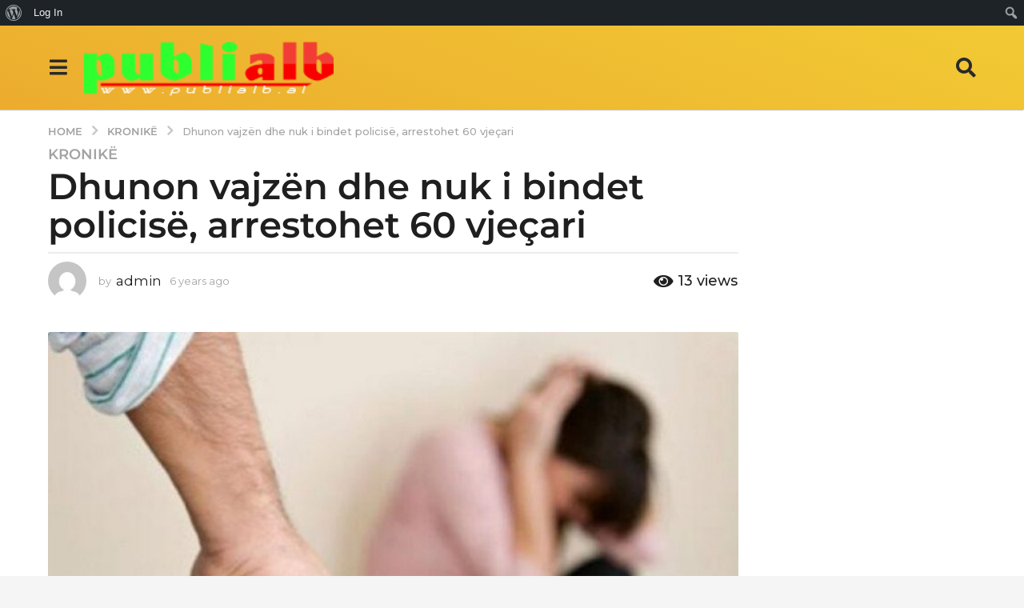

--- FILE ---
content_type: text/html; charset=UTF-8
request_url: https://publialb.al/dhunon-vajzen-dhe-nuk-i-bindet-policise-arrestohet-60-vjecari/
body_size: 59922
content:
<!DOCTYPE HTML>
<html lang="en-US">
	<head>
		<meta charset="UTF-8">
		<meta name="viewport" content="width=device-width, initial-scale=1.0, maximum-scale=1.0, user-scalable=no">
				<meta name='robots' content='index, follow, max-image-preview:large, max-snippet:-1, max-video-preview:-1' />
	<style>img:is([sizes="auto" i], [sizes^="auto," i]) { contain-intrinsic-size: 3000px 1500px }</style>
		<script type="text/javascript">
		(function( $ ) {

			var themeModeStylesheetURL = 'https://publialb.al/wp-content/themes/boombox/css/night-mode.min.css';
			var getCookie = function( cname ) {
				var name = cname + "=";
				var decodedCookie = decodeURIComponent( document.cookie );
				var ca = decodedCookie.split( ';' );
				for ( var i = 0; i < ca.length; i++ ) {
					var c = ca[i];
					while ( c.charAt( 0 ) == ' ' ) {
						c = c.substring( 1 );
					}
					if ( c.indexOf( name ) == 0 ) {
						return c.substring( name.length, c.length );
					}
				}
				return "";
			};
			var setCookie = function( cname, cvalue, exdays ) {
				var d = new Date();
				d.setTime( d.getTime() + (exdays * 24 * 60 * 60 * 1000) );
				var expires = "expires=" + d.toUTCString();
				document.cookie = cname + "=" + cvalue + ";" + expires + ";path=/";
			};
			var delete_cookie = function( cname ) {
				setCookie( cname, null, 0 );
			};
			var appendThemeModeLink = function() {
				var link = document.createElement( 'link' );
				var targetNode = document.getElementById( 'boombox-primary-style-inline-css' );
				link.rel = 'stylesheet';
				link.id = 'boombox-theme-mode-css';
				link.href = themeModeStylesheetURL;
				link.media = 'all';

				targetNode.parentNode.insertBefore( link, targetNode.nextSibling );
			};

			document.addEventListener( 'DOMContentLoaded', function() {
				var switchers = document.querySelectorAll( '.bb-mode-switcher .bb-mode-toggle' );

				for ( var i = 0; i < switchers.length; i++ ) {
					switchers[i].addEventListener( 'click', function(e) {
					    e.preventDefault();
						var stylesheet = document.getElementById( 'boombox-theme-mode-css' );
						if ( !!getCookie( 'boombox-theme-mode' ) ) {
							if ( stylesheet ) {
								stylesheet.setAttribute( 'disabled', 'disabled' );
							}
                            document.body.classList.remove("boombox-mode-on");
							delete_cookie( 'boombox-theme-mode' );
						} else {
							if ( stylesheet ) {
								stylesheet.removeAttribute( 'disabled' );
							} else {
								appendThemeModeLink();
							}
                            document.body.classList.add("boombox-mode-on");
							setCookie( 'boombox-theme-mode', 1, 365 );
						}
					} );
				}

                if ( !!getCookie( 'boombox-theme-mode' ) ) {
                    document.body.classList.add("boombox-mode-on");
                }
			} );

			if ( !!getCookie( 'boombox-theme-mode' ) ) {

				var appendInterval = setInterval( function() {
					if ( document.getElementById( 'boombox-primary-style-inline-css' ) ) {
						clearInterval( appendInterval );
						appendThemeModeLink();
					}
				}, 25 );
			}

		})();
	</script>
	<!-- This site is optimized with the Yoast SEO plugin v25.9 - https://yoast.com/wordpress/plugins/seo/ -->
	<title>Dhunon vajzën dhe nuk i bindet policisë, arrestohet 60 vjeçari - PubliAlb AL</title>
	<link rel="canonical" href="https://publialb.al/dhunon-vajzen-dhe-nuk-i-bindet-policise-arrestohet-60-vjecari/" class="yoast-seo-meta-tag" />
	<meta property="og:locale" content="en_US" class="yoast-seo-meta-tag" />
	<meta property="og:type" content="article" class="yoast-seo-meta-tag" />
	<meta property="og:title" content="Dhunon vajzën dhe nuk i bindet policisë, arrestohet 60 vjeçari - PubliAlb AL" class="yoast-seo-meta-tag" />
	<meta property="og:description" content="Një 60 vjeçar nga Kruja ka rënë në pranga të policisë, pasi akuzohet se ushtronte dhunë ndaj vajzës së tij. Në një komunikatë zyrtare Drejtoria Vendore e Policisë Durrës, bëri me dije se 60 vjeçari në momentet e shoqërimit, ka kundërshtuar me forcë uniformat blu. Njoftimi i plotë: Krujë Arrestohet në flagrancë një shtetas, për..." class="yoast-seo-meta-tag" />
	<meta property="og:url" content="https://publialb.al/dhunon-vajzen-dhe-nuk-i-bindet-policise-arrestohet-60-vjecari/" class="yoast-seo-meta-tag" />
	<meta property="og:site_name" content="PubliAlb AL" class="yoast-seo-meta-tag" />
	<meta property="article:publisher" content="https://www.facebook.com/publialb.official/" class="yoast-seo-meta-tag" />
	<meta property="article:published_time" content="2020-06-22T07:58:07+00:00" class="yoast-seo-meta-tag" />
	<meta property="og:image" content="https://publialb.al/wp-content/uploads/2020/06/Foto-per-dhunen-ne-familje.jpg" class="yoast-seo-meta-tag" />
	<meta property="og:image:width" content="770" class="yoast-seo-meta-tag" />
	<meta property="og:image:height" content="433" class="yoast-seo-meta-tag" />
	<meta property="og:image:type" content="image/jpeg" class="yoast-seo-meta-tag" />
	<meta name="author" content="admin" class="yoast-seo-meta-tag" />
	<meta name="twitter:card" content="summary_large_image" class="yoast-seo-meta-tag" />
	<meta name="twitter:label1" content="Written by" class="yoast-seo-meta-tag" />
	<meta name="twitter:data1" content="admin" class="yoast-seo-meta-tag" />
	<meta name="twitter:label2" content="Est. reading time" class="yoast-seo-meta-tag" />
	<meta name="twitter:data2" content="1 minute" class="yoast-seo-meta-tag" />
	<script type="application/ld+json" class="yoast-schema-graph">{"@context":"https://schema.org","@graph":[{"@type":"Article","@id":"https://publialb.al/dhunon-vajzen-dhe-nuk-i-bindet-policise-arrestohet-60-vjecari/#article","isPartOf":{"@id":"https://publialb.al/dhunon-vajzen-dhe-nuk-i-bindet-policise-arrestohet-60-vjecari/"},"author":{"name":"admin","@id":"https://publialb.al/#/schema/person/3edebc615c478e33d7d2fd0c8d8596ed"},"headline":"Dhunon vajzën dhe nuk i bindet policisë, arrestohet 60 vjeçari","datePublished":"2020-06-22T07:58:07+00:00","mainEntityOfPage":{"@id":"https://publialb.al/dhunon-vajzen-dhe-nuk-i-bindet-policise-arrestohet-60-vjecari/"},"wordCount":177,"publisher":{"@id":"https://publialb.al/#organization"},"image":{"@id":"https://publialb.al/dhunon-vajzen-dhe-nuk-i-bindet-policise-arrestohet-60-vjecari/#primaryimage"},"thumbnailUrl":"https://publialb.al/wp-content/uploads/2020/06/Foto-per-dhunen-ne-familje.jpg","keywords":["arrestohet 60 vjeçari","Dhunon vajzën dhe nuk i bindet policisë"],"articleSection":["Kronikë"],"inLanguage":"en-US"},{"@type":"WebPage","@id":"https://publialb.al/dhunon-vajzen-dhe-nuk-i-bindet-policise-arrestohet-60-vjecari/","url":"https://publialb.al/dhunon-vajzen-dhe-nuk-i-bindet-policise-arrestohet-60-vjecari/","name":"Dhunon vajzën dhe nuk i bindet policisë, arrestohet 60 vjeçari - PubliAlb AL","isPartOf":{"@id":"https://publialb.al/#website"},"primaryImageOfPage":{"@id":"https://publialb.al/dhunon-vajzen-dhe-nuk-i-bindet-policise-arrestohet-60-vjecari/#primaryimage"},"image":{"@id":"https://publialb.al/dhunon-vajzen-dhe-nuk-i-bindet-policise-arrestohet-60-vjecari/#primaryimage"},"thumbnailUrl":"https://publialb.al/wp-content/uploads/2020/06/Foto-per-dhunen-ne-familje.jpg","datePublished":"2020-06-22T07:58:07+00:00","breadcrumb":{"@id":"https://publialb.al/dhunon-vajzen-dhe-nuk-i-bindet-policise-arrestohet-60-vjecari/#breadcrumb"},"inLanguage":"en-US","potentialAction":[{"@type":"ReadAction","target":["https://publialb.al/dhunon-vajzen-dhe-nuk-i-bindet-policise-arrestohet-60-vjecari/"]}]},{"@type":"ImageObject","inLanguage":"en-US","@id":"https://publialb.al/dhunon-vajzen-dhe-nuk-i-bindet-policise-arrestohet-60-vjecari/#primaryimage","url":"https://publialb.al/wp-content/uploads/2020/06/Foto-per-dhunen-ne-familje.jpg","contentUrl":"https://publialb.al/wp-content/uploads/2020/06/Foto-per-dhunen-ne-familje.jpg","width":770,"height":433},{"@type":"BreadcrumbList","@id":"https://publialb.al/dhunon-vajzen-dhe-nuk-i-bindet-policise-arrestohet-60-vjecari/#breadcrumb","itemListElement":[{"@type":"ListItem","position":1,"name":"Home","item":"https://publialb.al/"},{"@type":"ListItem","position":2,"name":"Dhunon vajzën dhe nuk i bindet policisë, arrestohet 60 vjeçari"}]},{"@type":"WebSite","@id":"https://publialb.al/#website","url":"https://publialb.al/","name":"PubliAlb AL","description":"Portali i Te gjithe Shqiptareve","publisher":{"@id":"https://publialb.al/#organization"},"potentialAction":[{"@type":"SearchAction","target":{"@type":"EntryPoint","urlTemplate":"https://publialb.al/?s={search_term_string}"},"query-input":{"@type":"PropertyValueSpecification","valueRequired":true,"valueName":"search_term_string"}}],"inLanguage":"en-US"},{"@type":"Organization","@id":"https://publialb.al/#organization","name":"PubliAlb AL","url":"https://publialb.al/","logo":{"@type":"ImageObject","inLanguage":"en-US","@id":"https://publialb.al/#/schema/logo/image/","url":"https://publialb.al/wp-content/uploads/2022/10/publialb-al-logo-web.png","contentUrl":"https://publialb.al/wp-content/uploads/2022/10/publialb-al-logo-web.png","width":231,"height":56,"caption":"PubliAlb AL"},"image":{"@id":"https://publialb.al/#/schema/logo/image/"},"sameAs":["https://www.facebook.com/publialb.official/"]},{"@type":"Person","@id":"https://publialb.al/#/schema/person/3edebc615c478e33d7d2fd0c8d8596ed","name":"admin","image":{"@type":"ImageObject","inLanguage":"en-US","@id":"https://publialb.al/#/schema/person/image/","url":"//www.gravatar.com/avatar/e2932fe65ef91c65a9f5a947d32eed56?s=96&#038;r=g&#038;d=mm","contentUrl":"//www.gravatar.com/avatar/e2932fe65ef91c65a9f5a947d32eed56?s=96&#038;r=g&#038;d=mm","caption":"admin"},"url":"https://publialb.al/author/admin/"}]}</script>
	<!-- / Yoast SEO plugin. -->


<link rel='dns-prefetch' href='//fonts.googleapis.com' />
<link rel="alternate" type="application/rss+xml" title="PubliAlb AL &raquo; Feed" href="https://publialb.al/feed/" />
<link rel="alternate" type="application/rss+xml" title="PubliAlb AL &raquo; Comments Feed" href="https://publialb.al/comments/feed/" />
<script type="text/javascript">
/* <![CDATA[ */
window._wpemojiSettings = {"baseUrl":"https:\/\/s.w.org\/images\/core\/emoji\/16.0.1\/72x72\/","ext":".png","svgUrl":"https:\/\/s.w.org\/images\/core\/emoji\/16.0.1\/svg\/","svgExt":".svg","source":{"concatemoji":"https:\/\/publialb.al\/wp-includes\/js\/wp-emoji-release.min.js?ver=6.8.3"}};
/*! This file is auto-generated */
!function(s,n){var o,i,e;function c(e){try{var t={supportTests:e,timestamp:(new Date).valueOf()};sessionStorage.setItem(o,JSON.stringify(t))}catch(e){}}function p(e,t,n){e.clearRect(0,0,e.canvas.width,e.canvas.height),e.fillText(t,0,0);var t=new Uint32Array(e.getImageData(0,0,e.canvas.width,e.canvas.height).data),a=(e.clearRect(0,0,e.canvas.width,e.canvas.height),e.fillText(n,0,0),new Uint32Array(e.getImageData(0,0,e.canvas.width,e.canvas.height).data));return t.every(function(e,t){return e===a[t]})}function u(e,t){e.clearRect(0,0,e.canvas.width,e.canvas.height),e.fillText(t,0,0);for(var n=e.getImageData(16,16,1,1),a=0;a<n.data.length;a++)if(0!==n.data[a])return!1;return!0}function f(e,t,n,a){switch(t){case"flag":return n(e,"\ud83c\udff3\ufe0f\u200d\u26a7\ufe0f","\ud83c\udff3\ufe0f\u200b\u26a7\ufe0f")?!1:!n(e,"\ud83c\udde8\ud83c\uddf6","\ud83c\udde8\u200b\ud83c\uddf6")&&!n(e,"\ud83c\udff4\udb40\udc67\udb40\udc62\udb40\udc65\udb40\udc6e\udb40\udc67\udb40\udc7f","\ud83c\udff4\u200b\udb40\udc67\u200b\udb40\udc62\u200b\udb40\udc65\u200b\udb40\udc6e\u200b\udb40\udc67\u200b\udb40\udc7f");case"emoji":return!a(e,"\ud83e\udedf")}return!1}function g(e,t,n,a){var r="undefined"!=typeof WorkerGlobalScope&&self instanceof WorkerGlobalScope?new OffscreenCanvas(300,150):s.createElement("canvas"),o=r.getContext("2d",{willReadFrequently:!0}),i=(o.textBaseline="top",o.font="600 32px Arial",{});return e.forEach(function(e){i[e]=t(o,e,n,a)}),i}function t(e){var t=s.createElement("script");t.src=e,t.defer=!0,s.head.appendChild(t)}"undefined"!=typeof Promise&&(o="wpEmojiSettingsSupports",i=["flag","emoji"],n.supports={everything:!0,everythingExceptFlag:!0},e=new Promise(function(e){s.addEventListener("DOMContentLoaded",e,{once:!0})}),new Promise(function(t){var n=function(){try{var e=JSON.parse(sessionStorage.getItem(o));if("object"==typeof e&&"number"==typeof e.timestamp&&(new Date).valueOf()<e.timestamp+604800&&"object"==typeof e.supportTests)return e.supportTests}catch(e){}return null}();if(!n){if("undefined"!=typeof Worker&&"undefined"!=typeof OffscreenCanvas&&"undefined"!=typeof URL&&URL.createObjectURL&&"undefined"!=typeof Blob)try{var e="postMessage("+g.toString()+"("+[JSON.stringify(i),f.toString(),p.toString(),u.toString()].join(",")+"));",a=new Blob([e],{type:"text/javascript"}),r=new Worker(URL.createObjectURL(a),{name:"wpTestEmojiSupports"});return void(r.onmessage=function(e){c(n=e.data),r.terminate(),t(n)})}catch(e){}c(n=g(i,f,p,u))}t(n)}).then(function(e){for(var t in e)n.supports[t]=e[t],n.supports.everything=n.supports.everything&&n.supports[t],"flag"!==t&&(n.supports.everythingExceptFlag=n.supports.everythingExceptFlag&&n.supports[t]);n.supports.everythingExceptFlag=n.supports.everythingExceptFlag&&!n.supports.flag,n.DOMReady=!1,n.readyCallback=function(){n.DOMReady=!0}}).then(function(){return e}).then(function(){var e;n.supports.everything||(n.readyCallback(),(e=n.source||{}).concatemoji?t(e.concatemoji):e.wpemoji&&e.twemoji&&(t(e.twemoji),t(e.wpemoji)))}))}((window,document),window._wpemojiSettings);
/* ]]> */
</script>
<link rel='stylesheet' id='dashicons-css' href='https://publialb.al/wp-includes/css/dashicons.min.css?ver=6.8.3' type='text/css' media='all' />
<link rel='stylesheet' id='admin-bar-css' href='https://publialb.al/wp-includes/css/admin-bar.min.css?ver=6.8.3' type='text/css' media='all' />
<style id='admin-bar-inline-css' type='text/css'>

		@media screen { html { margin-top: 32px !important; } }
		@media screen and ( max-width: 782px ) { html { margin-top: 46px !important; } }
	
@media print { #wpadminbar { display:none; } }
</style>
<style id='wp-emoji-styles-inline-css' type='text/css'>

	img.wp-smiley, img.emoji {
		display: inline !important;
		border: none !important;
		box-shadow: none !important;
		height: 1em !important;
		width: 1em !important;
		margin: 0 0.07em !important;
		vertical-align: -0.1em !important;
		background: none !important;
		padding: 0 !important;
	}
</style>
<link rel='stylesheet' id='wp-block-library-css' href='https://publialb.al/wp-includes/css/dist/block-library/style.min.css?ver=6.8.3' type='text/css' media='all' />
<style id='classic-theme-styles-inline-css' type='text/css'>
/*! This file is auto-generated */
.wp-block-button__link{color:#fff;background-color:#32373c;border-radius:9999px;box-shadow:none;text-decoration:none;padding:calc(.667em + 2px) calc(1.333em + 2px);font-size:1.125em}.wp-block-file__button{background:#32373c;color:#fff;text-decoration:none}
</style>
<style id='bp-login-form-style-inline-css' type='text/css'>
.widget_bp_core_login_widget .bp-login-widget-user-avatar{float:left}.widget_bp_core_login_widget .bp-login-widget-user-links{margin-left:70px}#bp-login-widget-form label{display:block;font-weight:600;margin:15px 0 5px;width:auto}#bp-login-widget-form input[type=password],#bp-login-widget-form input[type=text]{background-color:#fafafa;border:1px solid #d6d6d6;border-radius:0;font:inherit;font-size:100%;padding:.5em;width:100%}#bp-login-widget-form .bp-login-widget-register-link,#bp-login-widget-form .login-submit{display:inline;width:-moz-fit-content;width:fit-content}#bp-login-widget-form .bp-login-widget-register-link{margin-left:1em}#bp-login-widget-form .bp-login-widget-register-link a{filter:invert(1)}#bp-login-widget-form .bp-login-widget-pwd-link{font-size:80%}

</style>
<style id='bp-member-style-inline-css' type='text/css'>
[data-type="bp/member"] input.components-placeholder__input{border:1px solid #757575;border-radius:2px;flex:1 1 auto;padding:6px 8px}.bp-block-member{position:relative}.bp-block-member .member-content{display:flex}.bp-block-member .user-nicename{display:block}.bp-block-member .user-nicename a{border:none;color:currentColor;text-decoration:none}.bp-block-member .bp-profile-button{width:100%}.bp-block-member .bp-profile-button a.button{bottom:10px;display:inline-block;margin:18px 0 0;position:absolute;right:0}.bp-block-member.has-cover .item-header-avatar,.bp-block-member.has-cover .member-content,.bp-block-member.has-cover .member-description{z-index:2}.bp-block-member.has-cover .member-content,.bp-block-member.has-cover .member-description{padding-top:75px}.bp-block-member.has-cover .bp-member-cover-image{background-color:#c5c5c5;background-position:top;background-repeat:no-repeat;background-size:cover;border:0;display:block;height:150px;left:0;margin:0;padding:0;position:absolute;top:0;width:100%;z-index:1}.bp-block-member img.avatar{height:auto;width:auto}.bp-block-member.avatar-none .item-header-avatar{display:none}.bp-block-member.avatar-none.has-cover{min-height:200px}.bp-block-member.avatar-full{min-height:150px}.bp-block-member.avatar-full .item-header-avatar{width:180px}.bp-block-member.avatar-thumb .member-content{align-items:center;min-height:50px}.bp-block-member.avatar-thumb .item-header-avatar{width:70px}.bp-block-member.avatar-full.has-cover{min-height:300px}.bp-block-member.avatar-full.has-cover .item-header-avatar{width:200px}.bp-block-member.avatar-full.has-cover img.avatar{background:#fffc;border:2px solid #fff;margin-left:20px}.bp-block-member.avatar-thumb.has-cover .item-header-avatar{padding-top:75px}.entry .entry-content .bp-block-member .user-nicename a{border:none;color:currentColor;text-decoration:none}

</style>
<style id='bp-members-style-inline-css' type='text/css'>
[data-type="bp/members"] .components-placeholder.is-appender{min-height:0}[data-type="bp/members"] .components-placeholder.is-appender .components-placeholder__label:empty{display:none}[data-type="bp/members"] .components-placeholder input.components-placeholder__input{border:1px solid #757575;border-radius:2px;flex:1 1 auto;padding:6px 8px}[data-type="bp/members"].avatar-none .member-description{width:calc(100% - 44px)}[data-type="bp/members"].avatar-full .member-description{width:calc(100% - 224px)}[data-type="bp/members"].avatar-thumb .member-description{width:calc(100% - 114px)}[data-type="bp/members"] .member-content{position:relative}[data-type="bp/members"] .member-content .is-right{position:absolute;right:2px;top:2px}[data-type="bp/members"] .columns-2 .member-content .member-description,[data-type="bp/members"] .columns-3 .member-content .member-description,[data-type="bp/members"] .columns-4 .member-content .member-description{padding-left:44px;width:calc(100% - 44px)}[data-type="bp/members"] .columns-3 .is-right{right:-10px}[data-type="bp/members"] .columns-4 .is-right{right:-50px}.bp-block-members.is-grid{display:flex;flex-wrap:wrap;padding:0}.bp-block-members.is-grid .member-content{margin:0 1.25em 1.25em 0;width:100%}@media(min-width:600px){.bp-block-members.columns-2 .member-content{width:calc(50% - .625em)}.bp-block-members.columns-2 .member-content:nth-child(2n){margin-right:0}.bp-block-members.columns-3 .member-content{width:calc(33.33333% - .83333em)}.bp-block-members.columns-3 .member-content:nth-child(3n){margin-right:0}.bp-block-members.columns-4 .member-content{width:calc(25% - .9375em)}.bp-block-members.columns-4 .member-content:nth-child(4n){margin-right:0}}.bp-block-members .member-content{display:flex;flex-direction:column;padding-bottom:1em;text-align:center}.bp-block-members .member-content .item-header-avatar,.bp-block-members .member-content .member-description{width:100%}.bp-block-members .member-content .item-header-avatar{margin:0 auto}.bp-block-members .member-content .item-header-avatar img.avatar{display:inline-block}@media(min-width:600px){.bp-block-members .member-content{flex-direction:row;text-align:left}.bp-block-members .member-content .item-header-avatar,.bp-block-members .member-content .member-description{width:auto}.bp-block-members .member-content .item-header-avatar{margin:0}}.bp-block-members .member-content .user-nicename{display:block}.bp-block-members .member-content .user-nicename a{border:none;color:currentColor;text-decoration:none}.bp-block-members .member-content time{color:#767676;display:block;font-size:80%}.bp-block-members.avatar-none .item-header-avatar{display:none}.bp-block-members.avatar-full{min-height:190px}.bp-block-members.avatar-full .item-header-avatar{width:180px}.bp-block-members.avatar-thumb .member-content{min-height:80px}.bp-block-members.avatar-thumb .item-header-avatar{width:70px}.bp-block-members.columns-2 .member-content,.bp-block-members.columns-3 .member-content,.bp-block-members.columns-4 .member-content{display:block;text-align:center}.bp-block-members.columns-2 .member-content .item-header-avatar,.bp-block-members.columns-3 .member-content .item-header-avatar,.bp-block-members.columns-4 .member-content .item-header-avatar{margin:0 auto}.bp-block-members img.avatar{height:auto;max-width:-moz-fit-content;max-width:fit-content;width:auto}.bp-block-members .member-content.has-activity{align-items:center}.bp-block-members .member-content.has-activity .item-header-avatar{padding-right:1em}.bp-block-members .member-content.has-activity .wp-block-quote{margin-bottom:0;text-align:left}.bp-block-members .member-content.has-activity .wp-block-quote cite a,.entry .entry-content .bp-block-members .user-nicename a{border:none;color:currentColor;text-decoration:none}

</style>
<style id='bp-dynamic-members-style-inline-css' type='text/css'>
.bp-dynamic-block-container .item-options{font-size:.5em;margin:0 0 1em;padding:1em 0}.bp-dynamic-block-container .item-options a.selected{font-weight:600}.bp-dynamic-block-container ul.item-list{list-style:none;margin:1em 0;padding-left:0}.bp-dynamic-block-container ul.item-list li{margin-bottom:1em}.bp-dynamic-block-container ul.item-list li:after,.bp-dynamic-block-container ul.item-list li:before{content:" ";display:table}.bp-dynamic-block-container ul.item-list li:after{clear:both}.bp-dynamic-block-container ul.item-list li .item-avatar{float:left;width:60px}.bp-dynamic-block-container ul.item-list li .item{margin-left:70px}

</style>
<style id='bp-online-members-style-inline-css' type='text/css'>
.widget_bp_core_whos_online_widget .avatar-block,[data-type="bp/online-members"] .avatar-block{display:flex;flex-flow:row wrap}.widget_bp_core_whos_online_widget .avatar-block img,[data-type="bp/online-members"] .avatar-block img{margin:.5em}

</style>
<style id='bp-active-members-style-inline-css' type='text/css'>
.widget_bp_core_recently_active_widget .avatar-block,[data-type="bp/active-members"] .avatar-block{display:flex;flex-flow:row wrap}.widget_bp_core_recently_active_widget .avatar-block img,[data-type="bp/active-members"] .avatar-block img{margin:.5em}

</style>
<style id='bp-latest-activities-style-inline-css' type='text/css'>
.bp-latest-activities .components-flex.components-select-control select[multiple]{height:auto;padding:0 8px}.bp-latest-activities .components-flex.components-select-control select[multiple]+.components-input-control__suffix svg{display:none}.bp-latest-activities-block a,.entry .entry-content .bp-latest-activities-block a{border:none;text-decoration:none}.bp-latest-activities-block .activity-list.item-list blockquote{border:none;padding:0}.bp-latest-activities-block .activity-list.item-list blockquote .activity-item:not(.mini){box-shadow:1px 0 4px #00000026;padding:0 1em;position:relative}.bp-latest-activities-block .activity-list.item-list blockquote .activity-item:not(.mini):after,.bp-latest-activities-block .activity-list.item-list blockquote .activity-item:not(.mini):before{border-color:#0000;border-style:solid;content:"";display:block;height:0;left:15px;position:absolute;width:0}.bp-latest-activities-block .activity-list.item-list blockquote .activity-item:not(.mini):before{border-top-color:#00000026;border-width:9px;bottom:-18px;left:14px}.bp-latest-activities-block .activity-list.item-list blockquote .activity-item:not(.mini):after{border-top-color:#fff;border-width:8px;bottom:-16px}.bp-latest-activities-block .activity-list.item-list blockquote .activity-item.mini .avatar{display:inline-block;height:20px;margin-right:2px;vertical-align:middle;width:20px}.bp-latest-activities-block .activity-list.item-list footer{align-items:center;display:flex}.bp-latest-activities-block .activity-list.item-list footer img.avatar{border:none;display:inline-block;margin-right:.5em}.bp-latest-activities-block .activity-list.item-list footer .activity-time-since{font-size:90%}.bp-latest-activities-block .widget-error{border-left:4px solid #0b80a4;box-shadow:1px 0 4px #00000026}.bp-latest-activities-block .widget-error p{padding:0 1em}

</style>
<style id='global-styles-inline-css' type='text/css'>
:root{--wp--preset--aspect-ratio--square: 1;--wp--preset--aspect-ratio--4-3: 4/3;--wp--preset--aspect-ratio--3-4: 3/4;--wp--preset--aspect-ratio--3-2: 3/2;--wp--preset--aspect-ratio--2-3: 2/3;--wp--preset--aspect-ratio--16-9: 16/9;--wp--preset--aspect-ratio--9-16: 9/16;--wp--preset--color--black: #000000;--wp--preset--color--cyan-bluish-gray: #abb8c3;--wp--preset--color--white: #ffffff;--wp--preset--color--pale-pink: #f78da7;--wp--preset--color--vivid-red: #cf2e2e;--wp--preset--color--luminous-vivid-orange: #ff6900;--wp--preset--color--luminous-vivid-amber: #fcb900;--wp--preset--color--light-green-cyan: #7bdcb5;--wp--preset--color--vivid-green-cyan: #00d084;--wp--preset--color--pale-cyan-blue: #8ed1fc;--wp--preset--color--vivid-cyan-blue: #0693e3;--wp--preset--color--vivid-purple: #9b51e0;--wp--preset--gradient--vivid-cyan-blue-to-vivid-purple: linear-gradient(135deg,rgba(6,147,227,1) 0%,rgb(155,81,224) 100%);--wp--preset--gradient--light-green-cyan-to-vivid-green-cyan: linear-gradient(135deg,rgb(122,220,180) 0%,rgb(0,208,130) 100%);--wp--preset--gradient--luminous-vivid-amber-to-luminous-vivid-orange: linear-gradient(135deg,rgba(252,185,0,1) 0%,rgba(255,105,0,1) 100%);--wp--preset--gradient--luminous-vivid-orange-to-vivid-red: linear-gradient(135deg,rgba(255,105,0,1) 0%,rgb(207,46,46) 100%);--wp--preset--gradient--very-light-gray-to-cyan-bluish-gray: linear-gradient(135deg,rgb(238,238,238) 0%,rgb(169,184,195) 100%);--wp--preset--gradient--cool-to-warm-spectrum: linear-gradient(135deg,rgb(74,234,220) 0%,rgb(151,120,209) 20%,rgb(207,42,186) 40%,rgb(238,44,130) 60%,rgb(251,105,98) 80%,rgb(254,248,76) 100%);--wp--preset--gradient--blush-light-purple: linear-gradient(135deg,rgb(255,206,236) 0%,rgb(152,150,240) 100%);--wp--preset--gradient--blush-bordeaux: linear-gradient(135deg,rgb(254,205,165) 0%,rgb(254,45,45) 50%,rgb(107,0,62) 100%);--wp--preset--gradient--luminous-dusk: linear-gradient(135deg,rgb(255,203,112) 0%,rgb(199,81,192) 50%,rgb(65,88,208) 100%);--wp--preset--gradient--pale-ocean: linear-gradient(135deg,rgb(255,245,203) 0%,rgb(182,227,212) 50%,rgb(51,167,181) 100%);--wp--preset--gradient--electric-grass: linear-gradient(135deg,rgb(202,248,128) 0%,rgb(113,206,126) 100%);--wp--preset--gradient--midnight: linear-gradient(135deg,rgb(2,3,129) 0%,rgb(40,116,252) 100%);--wp--preset--font-size--small: 13px;--wp--preset--font-size--medium: 20px;--wp--preset--font-size--large: 36px;--wp--preset--font-size--x-large: 42px;--wp--preset--spacing--20: 0.44rem;--wp--preset--spacing--30: 0.67rem;--wp--preset--spacing--40: 1rem;--wp--preset--spacing--50: 1.5rem;--wp--preset--spacing--60: 2.25rem;--wp--preset--spacing--70: 3.38rem;--wp--preset--spacing--80: 5.06rem;--wp--preset--shadow--natural: 6px 6px 9px rgba(0, 0, 0, 0.2);--wp--preset--shadow--deep: 12px 12px 50px rgba(0, 0, 0, 0.4);--wp--preset--shadow--sharp: 6px 6px 0px rgba(0, 0, 0, 0.2);--wp--preset--shadow--outlined: 6px 6px 0px -3px rgba(255, 255, 255, 1), 6px 6px rgba(0, 0, 0, 1);--wp--preset--shadow--crisp: 6px 6px 0px rgba(0, 0, 0, 1);}:where(.is-layout-flex){gap: 0.5em;}:where(.is-layout-grid){gap: 0.5em;}body .is-layout-flex{display: flex;}.is-layout-flex{flex-wrap: wrap;align-items: center;}.is-layout-flex > :is(*, div){margin: 0;}body .is-layout-grid{display: grid;}.is-layout-grid > :is(*, div){margin: 0;}:where(.wp-block-columns.is-layout-flex){gap: 2em;}:where(.wp-block-columns.is-layout-grid){gap: 2em;}:where(.wp-block-post-template.is-layout-flex){gap: 1.25em;}:where(.wp-block-post-template.is-layout-grid){gap: 1.25em;}.has-black-color{color: var(--wp--preset--color--black) !important;}.has-cyan-bluish-gray-color{color: var(--wp--preset--color--cyan-bluish-gray) !important;}.has-white-color{color: var(--wp--preset--color--white) !important;}.has-pale-pink-color{color: var(--wp--preset--color--pale-pink) !important;}.has-vivid-red-color{color: var(--wp--preset--color--vivid-red) !important;}.has-luminous-vivid-orange-color{color: var(--wp--preset--color--luminous-vivid-orange) !important;}.has-luminous-vivid-amber-color{color: var(--wp--preset--color--luminous-vivid-amber) !important;}.has-light-green-cyan-color{color: var(--wp--preset--color--light-green-cyan) !important;}.has-vivid-green-cyan-color{color: var(--wp--preset--color--vivid-green-cyan) !important;}.has-pale-cyan-blue-color{color: var(--wp--preset--color--pale-cyan-blue) !important;}.has-vivid-cyan-blue-color{color: var(--wp--preset--color--vivid-cyan-blue) !important;}.has-vivid-purple-color{color: var(--wp--preset--color--vivid-purple) !important;}.has-black-background-color{background-color: var(--wp--preset--color--black) !important;}.has-cyan-bluish-gray-background-color{background-color: var(--wp--preset--color--cyan-bluish-gray) !important;}.has-white-background-color{background-color: var(--wp--preset--color--white) !important;}.has-pale-pink-background-color{background-color: var(--wp--preset--color--pale-pink) !important;}.has-vivid-red-background-color{background-color: var(--wp--preset--color--vivid-red) !important;}.has-luminous-vivid-orange-background-color{background-color: var(--wp--preset--color--luminous-vivid-orange) !important;}.has-luminous-vivid-amber-background-color{background-color: var(--wp--preset--color--luminous-vivid-amber) !important;}.has-light-green-cyan-background-color{background-color: var(--wp--preset--color--light-green-cyan) !important;}.has-vivid-green-cyan-background-color{background-color: var(--wp--preset--color--vivid-green-cyan) !important;}.has-pale-cyan-blue-background-color{background-color: var(--wp--preset--color--pale-cyan-blue) !important;}.has-vivid-cyan-blue-background-color{background-color: var(--wp--preset--color--vivid-cyan-blue) !important;}.has-vivid-purple-background-color{background-color: var(--wp--preset--color--vivid-purple) !important;}.has-black-border-color{border-color: var(--wp--preset--color--black) !important;}.has-cyan-bluish-gray-border-color{border-color: var(--wp--preset--color--cyan-bluish-gray) !important;}.has-white-border-color{border-color: var(--wp--preset--color--white) !important;}.has-pale-pink-border-color{border-color: var(--wp--preset--color--pale-pink) !important;}.has-vivid-red-border-color{border-color: var(--wp--preset--color--vivid-red) !important;}.has-luminous-vivid-orange-border-color{border-color: var(--wp--preset--color--luminous-vivid-orange) !important;}.has-luminous-vivid-amber-border-color{border-color: var(--wp--preset--color--luminous-vivid-amber) !important;}.has-light-green-cyan-border-color{border-color: var(--wp--preset--color--light-green-cyan) !important;}.has-vivid-green-cyan-border-color{border-color: var(--wp--preset--color--vivid-green-cyan) !important;}.has-pale-cyan-blue-border-color{border-color: var(--wp--preset--color--pale-cyan-blue) !important;}.has-vivid-cyan-blue-border-color{border-color: var(--wp--preset--color--vivid-cyan-blue) !important;}.has-vivid-purple-border-color{border-color: var(--wp--preset--color--vivid-purple) !important;}.has-vivid-cyan-blue-to-vivid-purple-gradient-background{background: var(--wp--preset--gradient--vivid-cyan-blue-to-vivid-purple) !important;}.has-light-green-cyan-to-vivid-green-cyan-gradient-background{background: var(--wp--preset--gradient--light-green-cyan-to-vivid-green-cyan) !important;}.has-luminous-vivid-amber-to-luminous-vivid-orange-gradient-background{background: var(--wp--preset--gradient--luminous-vivid-amber-to-luminous-vivid-orange) !important;}.has-luminous-vivid-orange-to-vivid-red-gradient-background{background: var(--wp--preset--gradient--luminous-vivid-orange-to-vivid-red) !important;}.has-very-light-gray-to-cyan-bluish-gray-gradient-background{background: var(--wp--preset--gradient--very-light-gray-to-cyan-bluish-gray) !important;}.has-cool-to-warm-spectrum-gradient-background{background: var(--wp--preset--gradient--cool-to-warm-spectrum) !important;}.has-blush-light-purple-gradient-background{background: var(--wp--preset--gradient--blush-light-purple) !important;}.has-blush-bordeaux-gradient-background{background: var(--wp--preset--gradient--blush-bordeaux) !important;}.has-luminous-dusk-gradient-background{background: var(--wp--preset--gradient--luminous-dusk) !important;}.has-pale-ocean-gradient-background{background: var(--wp--preset--gradient--pale-ocean) !important;}.has-electric-grass-gradient-background{background: var(--wp--preset--gradient--electric-grass) !important;}.has-midnight-gradient-background{background: var(--wp--preset--gradient--midnight) !important;}.has-small-font-size{font-size: var(--wp--preset--font-size--small) !important;}.has-medium-font-size{font-size: var(--wp--preset--font-size--medium) !important;}.has-large-font-size{font-size: var(--wp--preset--font-size--large) !important;}.has-x-large-font-size{font-size: var(--wp--preset--font-size--x-large) !important;}
:where(.wp-block-post-template.is-layout-flex){gap: 1.25em;}:where(.wp-block-post-template.is-layout-grid){gap: 1.25em;}
:where(.wp-block-columns.is-layout-flex){gap: 2em;}:where(.wp-block-columns.is-layout-grid){gap: 2em;}
:root :where(.wp-block-pullquote){font-size: 1.5em;line-height: 1.6;}
</style>
<link rel='stylesheet' id='bp-admin-bar-css' href='https://publialb.al/wp-content/plugins/buddypress/bp-core/css/admin-bar.min.css?ver=14.3.4' type='text/css' media='all' />
<link rel='stylesheet' id='bp-parent-css-css' href='https://publialb.al/wp-content/themes/boombox/buddypress/css/buddypress.min.css?ver=2.9.8' type='text/css' media='screen' />
<link rel='stylesheet' id='boombox-styles-min-css' href='https://publialb.al/wp-content/themes/boombox/js/plugins/plugins.min.css?ver=2.9.8' type='text/css' media='all' />
<link rel='stylesheet' id='boombox-icomoon-style-css' href='https://publialb.al/wp-content/themes/boombox/fonts/icon-fonts/icomoon/icons.min.css?ver=2.9.8' type='text/css' media='all' />
<link rel='stylesheet' id='boombox-fonts-css' href='https://fonts.googleapis.com/css?family=Montserrat%3A300%2C300i%2C400%2C400i%2C500%2C500i%2C600%2C600i%2C700%2C700i%2C800%2C800i%2C900%2C900i&#038;subset=latin%2Clatin-ext&#038;ver=2.9.8' type='text/css' media='all' />
<link rel='stylesheet' id='boombox-primary-style-css' href='https://publialb.al/wp-content/themes/boombox/css/style.min.css?ver=2.9.8' type='text/css' media='all' />
<style id='boombox-primary-style-inline-css' type='text/css'>
/* -- Header Gradient For Bottom Layer -- */
		.bb-header.header-desktop .bottom-header {
			background: #ecac2e;
			background: -webkit-linear-gradient(20deg, #ecac2e, #f2ca34);
			background: -o-linear-gradient(20deg, #ecac2e, #f2ca34);
			background: -moz-linear-gradient(20deg, #ecac2e, #f2ca34);
			background: linear-gradient(20deg, #ecac2e, #f2ca34);
		}/* -- Header Gradient for Mobile -- */
		.bb-header.header-mobile .header-row {
			background: #ecac2e;
			background: -webkit-linear-gradient(20deg, #ecac2e, #f2ca34);
			background: -o-linear-gradient(20deg, #ecac2e, #f2ca34);
			background: -moz-linear-gradient(20deg, #ecac2e, #f2ca34);
			background: linear-gradient(20deg, #ecac2e, #f2ca34);
		}
		/* -- Mobile Header -- */
		.bb-header.header-mobile .header-row {
			background-color: #ecac2e;
			color: #1f1f1f;
		}
		/* If you need to specify different color for bottom/top header, use this code */
		.bb-header.header-mobile.g-style .header-c {
			color: #1f1f1f;
		}
		/* Mobile header breakpoint */
		@media (min-width: 992px) {
			.bb-show-desktop-header {
			  display: block;
			}
			.bb-show-mobile-header {
			  display: none;
			}
		}
	
		/* --site title color */
		.branding h1 {
		  color: #1f1f1f;
		}
	
		/* -top */
		.bb-header.header-desktop .top-header {
		  background-color: #ffffff;
		}
	
		.bb-header.header-desktop .top-header .bb-header-icon:hover,
		.bb-header.header-desktop .top-header  .bb-header-icon.active,
		.bb-header.header-desktop .top-header .main-navigation > ul > li:hover,
		.bb-header.header-desktop .top-header .main-navigation > ul > li.current-menu-item > a {
		  color: #505050;
		}
	
		/* --top pattern */
		.bb-header.header-desktop .top-header svg {
		  fill: #ffffff;
		}
	
		/* --top text color */
		.bb-header.header-desktop .top-header {
		  color: #2a2a2a;
		}
	
		.bb-header.header-desktop .top-header .create-post {
		  background-color: #1f1f1f;
		}
	
		/* --top button color */
		.bb-header.header-desktop .top-header .create-post {
		  color: #ffffff;
		}
		
		/* --top Typography */
		.bb-header.header-desktop .top-header .main-navigation {
			font-family: Montserrat,sans-serif;
			font-size: 12px;
			font-style : normal;
			font-weight: 600;
			letter-spacing: 1px;
			text-transform: uppercase;
		}
		
		.bb-header.header-desktop .top-header .main-navigation .sub-menu {
			font-family: Montserrat,sans-serif;
			font-size: 14px;
			font-style : normal;
			font-weight: 500;
			letter-spacing: 0px;
			text-transform: capitalize;
		}
	
		.bb-header.header-desktop .bottom-header .bb-header-icon:hover,
		.bb-header.header-desktop .bottom-header .bb-header-icon.active,
		.bb-header.header-desktop .bottom-header .main-navigation > ul > li:hover,
		.bb-header.header-desktop .bottom-header .main-navigation > ul > li.current-menu-item > a,
		.bb-header.header-desktop .bottom-header .main-navigation > ul > li.current-menu-item > .dropdown-toggle {
		  color: #333333;
		}
	
		/* -bottom */
		.bb-header.header-desktop .bottom-header {
		  background-color: #ecac2e;
		}
	
		.bb-header.header-desktop .bottom-header svg {
		  fill: #ecac2e;
		}
	
		/* --bottom text color */
		.bb-header.header-desktop .bottom-header {
		  color: #2a2a2a;
		}
	
		.bb-header.header-desktop .bottom-header .main-navigation ul li:before,
		.bb-header.header-desktop .bottom-header .account-box .user:after,
		.bb-header.header-desktop .bottom-header .create-post:before,
		.bb-header.header-desktop .bottom-header .menu-button:after {
		  border-color: #2a2a2a;
		}
	
		.bb-header.header-desktop .bottom-header .create-post {
		  background-color: #1f1f1f;
		}
	
		/* --bottom button color */
		.bb-header.header-desktop .create-post {
		  color: #ffffff;
		}
		
		/* --bottom Typography */
		.bb-header.header-desktop .bottom-header .main-navigation {
			font-family: Montserrat,sans-serif;
			font-size: 18px;
			font-style : normal;
			font-weight: 700;
			letter-spacing: 1px;
			text-transform: capitalize;
		}
		
		.bb-header.header-desktop .bottom-header .main-navigation .sub-menu {
			font-family: Montserrat,sans-serif;
			font-size: 14px;
			font-style : normal;
			font-weight: 500;
			letter-spacing: 0px;
			text-transform: capitalize;
		}

		/* -- Logo Margin for Desktop */
		.bb-header.header-desktop .branding {
			margin-top: 15px;
			margin-bottom: 15px;
		}
		/* -- Logo Margin for Mobile */
		.bb-header.header-mobile .branding {
			margin-top: 5px;
			margin-bottom: 5px;
		}
		

		/* Custom Footer Styles */
	
		/* -top */
		.footer {
		  background-color: #1f1f1f;
		}
	
		.footer .footer-top svg {
		  fill: #1f1f1f;
		}
	
		.footer .footer-bottom svg {
		  fill: #2a2a2a;
		}
	
		/* -primary color */
		/* --primary bg */
		#footer .cat-item.current-cat a,
		#footer .widget_mc4wp_form_widget:before,#footer .widget_create_post:before,
		#footer .cat-item a:hover,
		#footer button[type="submit"],
		#footer input[type="submit"],
		#footer .bb-btn, #footer .bnt.primary {
		  background-color: #ffe400;
		}
	
		/* --primary text */
		#footer .widget_mc4wp_form_widget:before,#footer .widget_create_post:before,
		#footer button[type="submit"],
		#footer input[type="submit"],
		#footer .bb-btn, #footer .bb-bnt-primary {
		  color: #000000;
		}
	
		/* --primary hover */
		#footer a:hover {
		  color: #ffe400;
		}
	
		#footer .widget_categories ul li a:hover,
		#footer .widget_archive ul li a:hover,
		#footer .widget_pages ul li a:hover,
		#footer .widget_meta ul li a:hover,
		#footer .widget_nav_menu ul li a:hover {
		  background-color: #ffe400;
		  color: #000000;
		}
	
		#footer .slick-dots li.slick-active button:before,
		#footer .widget_tag_cloud a:hover {
		  border-color:#ffe400;
		}
	
		/* -heading color */
		#footer .bb-featured-strip .item .title,
		#footer .slick-dots li button:before,
		#footer h1,#footer h2,#footer h3,#footer h4, #footer h5,#footer h6,
		#footer .widget-title {
		  color: #ffffff;
		}
	
		/* -text color */
		#footer,
		#footer .widget_recent_comments .recentcomments .comment-author-link,
		#footer .widget_recent_comments .recentcomments a,
		#footer .byline, #footer .posted-on,
		#footer .widget_nav_menu ul li,
		#footer .widget_categories ul li,
		#footer .widget_archive ul li,
		#footer .widget_pages ul li,
		#footer .widget_meta ul li {
		  color: #ffffff;
		}
		#footer .widget_tag_cloud  a, #footer select, #footer textarea, #footer input[type="tel"], #footer input[type="text"], #footer input[type="number"], #footer input[type="date"], #footer input[type="time"], #footer input[type="url"], #footer input[type="email"], #footer input[type="search"],#footer input[type="password"],
		#footer .widget_mc4wp_form_widget:after, #footer .widget_create_post:after {
			border-color: #ffffff;
		}
	
		#footer .widget_categories ul li a,
		#footer .widget_archive ul li a,
		#footer .widget_pages ul li a,
		#footer .widget_meta ul li a,
		#footer .widget_nav_menu ul li a,
		#footer .widget_tag_cloud a {
		  color: #ffffff;
		}
	
		/* -bottom */
		/* --text  color */
		#footer .footer-bottom {
		  background-color: #2a2a2a;
		  color: #ffffff;
		}
	
		/* --text  hover */
		#footer .footer-bottom a:hover {
		  color: #ffe400;
		}
/* - Page header - */

	/* -body bg color */
	body,.bb-post-gallery-content .bb-gl-header,
	.bb-cards-view .bb-post-single.style5 .site-main, .bb-cards-view .bb-post-single.style6 .container-inner  {
	    background-color: #f5f5f5;
	}
	form#mycred-transfer-form-transfer {
		background-color: #f5f5f5 !important;
	}
	
	.branding .site-title {
		font-family: Montserrat,sans-serif;
		font-weight:500;
		font-style:normal;
	}

	#background-image {
		background-size:cover;
	}

	/* -Font sizes */
	.widget-title {
		font-size: 17px;
	}
	body {
	    font-size: 16px;
	}
	@media screen and (min-width: 992px) {
		html {
			font-size: 16px;
		}
		.bb-post-single .s-post-title {
	    	font-size: 45px;
		}
	}

	/* -content bg color */
	.page-wrapper,
	#main,
	.bb-cards-view .bb-card-item,
	.bb-cards-view .widget_mc4wp_form_widget:after,
	.bb-cards-view .widget_create_post:after,
	.light-modal .modal-body,.light-modal,
	.bb-toggle .bb-header-dropdown.toggle-content,
	.bb-header.header-desktop .main-navigation .sub-menu,
	.bb-post-share-box .post-share-count,
	.bb-post-rating a,.comment-respond input[type=text], .comment-respond textarea, .comment-respond #commentform textarea#comment,
	.bb-fixed-pagination .page,.bb-fixed-pagination .pg-content,
	.bb-floating-navbar .floating-navbar-inner,
	.bb-featured-strip .bb-arrow-next, .bb-featured-strip .bb-arrow-prev,
	.bb-mobile-navigation,
	.mejs-container,.bb-post-gallery-content,
	.bb-dropdown .dropdown-toggle, .bb-dropdown .dropdown-content,
	.bb-stretched-view .bb-post-single.style5 .site-main, .bb-stretched-view .bb-post-single.style6 .container-inner,
	.bb-boxed-view .bb-post-single.style5 .site-main, .bb-boxed-view .bb-post-single.style6 .container-inner,
	.bb-advertisement.bb-sticky-bottom-area .bb-sticky-btm-el {
	  background-color: #ffffff;
	  border-color: #ffffff;
	}
	/* Temp Color: will be option in future */
	.bb-header.header-mobile.g-style .header-c {
		background: #ffffff;
	}
	.bb-header-navigation .main-navigation .sub-menu:before,
	.bb-toggle .toggle-content.bb-header-dropdown:before {
	    border-color: transparent transparent #ffffff;
	}
	select, .bb-form-block input, .bb-form-block select, .bb-form-block textarea,
	.bb-author-vcard .author {
		background-color: #ffffff;
	}
	.bb-tabs .tabs-menu .count {
	  color: #ffffff;
	}

	/* -page width */
	.page-wrapper {
	  width: 100%;
	}

	/* -primary color */
	/* --primary color for bg */
	.mark, mark,.box_list,
	.bb-tooltip:before,
	.bb-text-highlight.primary-color,
	#comments .nav-links a,
	.light-modal .modal-close,
	.quiz_row:hover,
	.progress-bar-success,
	.onoffswitch,.onoffswitch2,
	.widget_nav_menu ul li a:hover,
	.widget_categories ul li a:hover,
	.widget_archive ul li a:hover,
	.widget_pages ul li a:hover,
	.widget_meta ul li a:hover,
	.widget_mc4wp_form_widget:before,.widget_create_post:before,
	.widget_calendar table th a,
	.widget_calendar table td a,
	.go-top, .bb-affiliate-content .item-url,
	.bb-mobile-navigation .close,
	.bb-wp-pagination .page-numbers.next, .bb-wp-pagination .page-numbers.prev,
	.navigation.pagination .page-numbers.next, .navigation.pagination .page-numbers.prev,
	.bb-next-prev-pagination .page-link,
	.bb-next-pagination .page-link,
	.bb-post-share-box .post-share-count,
	.cat-item.current-cat a,
	.cat-item a:hover,
	.bb-fixed-pagination .page:hover .pg-arrow,
	button[type="submit"],
	input[type="submit"],
	.bb-btn.bb-btn-primary,.bb-btn.bb-btn-primary:hover,
	blockquote:before,.bb-btn.bb-btn-primary-outline:hover,.bb-post-gallery-content .bb-gl-meta .bb-gl-arrow,
	hr.primary-color,
	.bb-bg-primary, .bb-bg-primary.bb-btn,
	.bb-sticky-btm .btn-close {
	  background-color: #fdc316;
	}
	.bb-tooltip:after,
	hr.bb-line-dashed.primary-color, hr.bb-line-dotted.primary-color {
		border-top-color:#fdc316;
	}

	/* --primary text */
	.mark, mark,
	.bb-tooltip:before,
	.bb-wp-pagination .page-numbers.next, .bb-wp-pagination .page-numbers.prev,
	.navigation.pagination .page-numbers.next, .navigation.pagination .page-numbers.prev,
	.bb-text-highlight.primary-color,
	#comments .nav-links a,
	.light-modal .modal-close,
	.sr-only,.box_list,
	.quiz_row:hover, .bb-affiliate-content .item-url,
	.onoffswitch,.onoffswitch2,
	.bb-next-prev-pagination .page-link,
	.bb-next-pagination .page-link,
	.widget_nav_menu ul li a:hover,
	.widget_categories ul li a:hover,
	.widget_archive ul li a:hover,
	.widget_pages ul li a:hover,
	.widget_meta ul li a:hover,
	.cat-item.current-cat a,
	.widget_mc4wp_form_widget:before,.widget_create_post:before,
	.go-top,
	.widget_calendar table th a,
	.widget_calendar table td a,
	.bb-mobile-navigation .close,
	.bb-post-share-box .post-share-count,
	.bb-fixed-pagination .page:hover .pg-arrow,
	button[type="submit"],
	input[type="submit"],
	.bb-btn.bb-btn-primary,.bb-btn.bb-btn-primary:hover,.bb-btn.bb-btn-primary-outline:hover,
	blockquote:before,.bb-post-gallery-content .bb-gl-meta .bb-gl-arrow,
	.bb-bg-primary,
	.bb-sticky-btm .btn-close {
	  color: #000000;
	}

	/* -primary color */
	/* --primary color for text */
	#cancel-comment-reply-link,
	.bb-affiliate-content .price:before,
	.bb-header-navigation .main-navigation > ul .sub-menu li:hover > a,
	.bb-header-navigation .main-navigation > ul .sub-menu li.current-menu-item a,
	.bb-header-navigation .more-navigation .section-navigation ul li:hover a,
	.bb-mobile-navigation .main-navigation li a:hover,.bb-mobile-navigation .main-navigation>ul>li .sub-menu li a:hover,
	.bb-mobile-navigation .main-navigation li.current-menu-item > a, .bb-mobile-navigation .main-navigation .sub-menu li.current-menu-item > a,
	.bb-mobile-navigation .main-navigation li.current-menu-item > .dropdown-toggle, .bb-mobile-navigation .main-navigation .sub-menu li.current-menu-item > .dropdown-toggle,
	.sticky .post-thumbnail:after,
	.entry-no-lg,
	.entry-title:hover a,
	.post-types .item:hover .bb-icon,
	.bb-text-dropcap.primary-color,
	.bb-btn-primary-outline,
	.bb-btn-link:hover,
	.bb-btn-link,#comments .bypostauthor > .comment-body .vcard .fn,
	.more-link:hover,
	.widget_bb-side-navigation .menu-item.menu-item-icon .bb-icon,
	.bb-price-block .current-price:before, .bb-price-block ins:before, .bb-price-block .amount:before, .product_list_widget ins .amount:before {
	  color: #fdc316;
	}

    .single.nsfw-post .bb-post-single .nsfw-post h3,
    .bb-post-nav .nsfw-post h3,
	.post-thumbnail .nsfw-post h3{
	    color: #fdc316 !important;
	}
	.post-types .item:hover,
	.more-load-button button:hover,
	.bb-btn-primary-outline,.bb-btn-primary:hover,
	.widget_tag_cloud .tagcloud a:hover {
	  border-color: #fdc316;
	}

	.bb-tabs .tabs-menu li.active:before  {
		background-color: #fdc316;
	}

	/* -link color */
	a,.bb-timing-block .timing-seconds {
	  color:#f43547
	}

	/* - base text color */
	body, html,
	.widget_recent_comments .recentcomments .comment-author-link,.widget_recent_comments .recentcomments a,
	.bb-header.header-desktop .main-navigation .sub-menu,
	.bb-header-dropdown.toggle-content,.comment-respond input[type=text], .comment-respond textarea,
	.featured-strip .slick-dots li button:before,
	.more-load-button button,.comment-vote .count,
	.bb-mobile-navigation .bb-header-search .search-submit,
	#comments .comment .comment-body .comment-content small .dropdown-toggle,
	.byline a,.byline .author-name,
	.bb-featured-strip .bb-arrow-next, .bb-featured-strip .bb-arrow-prev,
	.bb-price-block, .bb-price-block > .amount, .bb-price-block ins .amount,
	.bb-dropdown .dropdown-content a,
	.bb-author-vcard .auth-references a,
	.light-modal,
    .bb-author-vcard-mini .auth-url,
	.bb-post-gallery-content .bb-gl-meta .bb-gl-pagination b,
	 .bb-post-gallery-content.bb-mode-slide .bb-mode-switcher[data-mode=slide],
	 .bb-post-gallery-content.bb-mode-grid .bb-mode-switcher[data-mode=grid]{
	  color: #1f1f1f;
	}

	/* --heading text color */
	#comments .vcard .fn,
	.bb-fixed-pagination .page .pg-title,
	.more_items_x legend, .more_items legend, .more_items_glow,
	h1, h2, h3, h4, h5, h6 {
	  color: #1f1f1f;
	}
	.bb-tabs .tabs-menu li.active, .bb-tabs .tabs-menu li.active {
	  border-color: #1f1f1f;
	}
	.bb-tabs .tabs-menu .count {
	  background-color: #1f1f1f;
	}

	/* --secondary text color */
	s, strike, del,label,#comments .pingback .comment-body .comment-content, #comments .comment .comment-body .comment-content,
	#TB_ajaxWindowTitle,
	.bb-affiliate-content .price .old-price,
	.bb-header-navigation .more-navigation .sections-header,
	.bb-mobile-navigation .more-menu .more-menu-body .sections-header,
	.bb-post-share-box .bb-post-rating .count .text:after,
	.inline-popup .intro,.comment-vote a .bb-icon,
	.authentication .intro,.widget_recent_comments .recentcomments,
	.post-types .item .bb-icon,
	.bb-post-rating a,.post-thumbnail .thumbnail-caption,
	table thead th, table tfoot th, .bb-post-share-box .mobile-info,
	.widget_create_post .text,
	.widget_footer .text,
	.bb-author-vcard .author-info,.bb-author-vcard .auth-byline,
	.wp-caption .wp-caption-text, .wp-caption-dd,
	#comments .comments-title span,
	#comments .comment-notes,
	#comments .comment-metadata,
	.short-info .create-post .text,
	.bb-cat-links,
	.widget_bb-side-navigation .menu-item.menu-item-has-children .dropdown-toggle,
	.bb-post-meta .post-comments,.entry-sub-title,
	.bb-page-header .page-subtitle,
	.widget_bb-side-navigation .bb-widget-title,
	.bb-price-block .old-price,.bb-price-block del .amount,
	.widget_recent_comments .recentcomments,
	.bb-post-gallery-content .bb-gl-mode-switcher,
    .bb-author-vcard-mini .auth-byline, .bb-author-vcard-mini .auth-posted-on, .bb-author-vcard-mini .auth-title,
	.s-post-meta .post-comments,
	.bb-sec-label,
	.bb-breadcrumb.clr-style1, .bb-breadcrumb.clr-style1 a {
	  color: #a3a3a3;
	}

	::-webkit-input-placeholder {
	  color: #a3a3a3;
	}

	:-moz-placeholder {
	  color: #a3a3a3;
	}

	:-ms-input-placeholder {
	  color: #a3a3a3;
	}

	/* -font family */
	/* --base font family */
	body, html,
	#cancel-comment-reply-link,
	#comments .comments-title span {
	  font-family: Montserrat,sans-serif;
	}

	/* --Post heading font family */
	.entry-title {
	 font-family: Montserrat,sans-serif;
	}

	/* --secondary font family */
	.bb-wp-pagination,.navigation.pagination,
	.comments-area h3,[class*=" mashicon-"] .text, [class^=mashicon-] .text,
	.entry-no-lg,
	.bb-reaction-box .title, .bb-reaction-box .reaction-item .reaction-vote-btn,
	#comments .comments-title, #comments .comment-reply-title,
	.bb-page-header .bb-trending-navigation ul li a,
	.widget-title,
	.bb-badge .text,.post-number,
	.more_items_x legend, .more_items legend, .more_items_glow,
	section.error-404 .text,
	.inline-popup .title,
	.authentication .title,
	.bb-other-posts .title,
	.bb-post-share-box h2,
	.bb-page-header h1 {
	  font-family: Montserrat,sans-serif;
	}

	/* -border-color */
	.bb-page-header .container-bg, .bb-page-header.boxed.has-bg .container-bg,
	.bb-header-navigation .main-navigation .sub-menu,
	.bb-header-navigation .more-navigation .more-menu-header,
	.bb-header-navigation .more-navigation .more-menu-footer,
	.bb-mobile-navigation .more-menu .bb-badge-list,
	.bb-mobile-navigation .main-navigation,
	.bb-mobile-navigation .more-menu-body,
	.spinner-pulse,
	.bb-border-thumb,#comments .pingback, #comments .comment,
	.more-load-button button,
	.bb-post-rating .count .bb-icon,
	.quiz_row,.bb-post-collection .post-items .post-item .post-author-meta, .post-grid .page .post-author-meta, .post-list .post .post-author-meta, .post-list .page .post-author-meta,.post-list.standard .post footer,
	.post-list.standard .entry-sub-title,
	.more-load-button:before,
	.bb-mobile-navigation .bb-header-search form,
	#TB_window .shares,
	.wp-playlist,.boombox-comments .tabs-content,
	.post-types .item,
	.bb-page-header .bb-trending-navigation,
	.widget_mc4wp_form_widget:after,.widget_create_post:after,
	.bb-post-rating .inner,
	.bb-post-rating .point-btn,
	.widget_bb-side-navigation .menu-item.menu-item-has-children>a,
	.bb-author-vcard .author, #comments .comment-list, #comments .pingback .children .comment, #comments .comment .children .comment,
	.widget_social,
	.widget_subscribe,.bb-post-nav .pg-item,
	.bb-post-nav .page,.bb-tags a,.tagcloud a,
	.bb-next-prev-pagination,
	.widget_tag_cloud .tagcloud a,
	select, textarea, input[type="tel"], input[type="text"], input[type="number"], input[type="date"], input[type="time"], input[type="url"], input[type="email"], input[type="search"], input[type="password"],
	.bb-featured-menu:before,
	.select2-container--default .select2-selection--single, .select2-container--default .select2-search--dropdown .select2-search__field, .select2-dropdown,
	.bb-bordered-block:after,
	.bb-dropdown .dropdown-toggle, .bb-dropdown .dropdown-content, .bb-dropdown .dropdown-content li,.bb-post-gallery-content .bb-gl-mode-switcher,.bb-post-gallery-content .bb-gl-mode-switcher .bb-mode-switcher:first-child,
	.bb-tabs.tabs-horizontal .tabs-menu,.mixed-list .post-item-classic footer {
	  border-color: #ececec;
	}
	hr, .bb-brand-block .brand-content:before {
	  background-color: #ececec;
	}

	/* -secondary components bg color */
	.bb-fixed-pagination .page .pg-arrow,
	.captcha-container,.comment-respond form,
	.bb-post-share-box .post-meta,
	table tbody tr:nth-child(2n+1) th,
	table tbody tr:nth-child(2n+1) td,
	.bb-reaction-box .reaction-item .reaction-bar,
	.bb-reaction-box .reaction-item .reaction-vote-btn,
	.widget_bb-side-navigation .sub-menu .menu-item.menu-item-icon .bb-icon,
	#comments .pingback .comment-body .comment-reply-link, #comments .comment .comment-body .comment-reply-link,.bb-btn, button,
	.widget_sidebar_footer,
	.bb-form-block,
	.bb-author-vcard header,.bb-post-gallery-content .bb-gl-image-text,
	.bb-wp-pagination span.current, .bb-wp-pagination a.page-numbers:not(.next):not(.prev):hover,
	.navigation.pagination span.current, .navigation.pagination a.page-numbers:not(.next):not(.prev):hover,
	.bb-dropdown .dropdown-content li.active,
	.bb-post-gallery-content .bb-gl-image-text,
	.bb-media-placeholder:before,
	.bb-source-via .s-v-itm,
	.bb-tabs .tabs-content,.bb-reading-time {
		background-color: #ececec;
	}

	/* -secondary components text color */
	.bb-fixed-pagination .page .pg-arrow,.bb-post-share-box .post-meta,.captcha-container input,.form-captcha .refresh-captcha,#comments .pingback .comment-body .comment-reply-link, #comments .comment .comment-body .comment-reply-link,.bb-reaction-box .reaction-item .reaction-vote-btn,.bb-reaction-box .reaction-item .reaction-bar,.bb-btn,.comment-respond form,
	.bb-wp-pagination span.current, .bb-wp-pagination a.page-numbers:not(.next):not(.prev):hover,
	.navigation.pagination span.current, .navigation.pagination a.page-numbers:not(.next):not(.prev):hover,
	.widget_bb-side-navigation .sub-menu .menu-item.menu-item-icon .bb-icon,
	.widget_sidebar_footer,
	.bb-author-vcard .header-info a,.bb-author-vcard .auth-name,
	.bb-dropdown .dropdown-content li.active,
	.bb-source-via .s-v-link,.bb-reading-time {
		color:#1f1f1f;
	}
	.captcha-container input {border-color:#1f1f1f}

	/* -border-radius */
	img,video,.comment-respond form,
	.captcha-container,
	.bb-media-placeholder,
	.bb-cards-view .bb-card-item,
	.post-thumbnail .video-wrapper,
	.post-thumbnail .view-full-post,
	.bb-post-share-box .post-meta,
	.hy_plyr canvas,.bb-featured-strip .item .media,
	.quiz_row,.box_list,
	.bb-border-thumb,
	.advertisement .massage,
	[class^="mashicon-"],
	#TB_window,
	#score_modal .shares a div, #TB_window .shares a div,
	.bb-mobile-navigation .close,
	.onoffswitch-label,
	.light-modal .modal-close,
	.onoffswitch2-label,
	.post-types .item,
	.onoffswitch,.onoffswitch2,
	.bb-page-header .bb-trending-navigation ul li.active a,
	.widget_mc4wp_form_widget:after,.widget_create_post:after,
	.bb-author-vcard .author,
	.widget_sidebar_footer,
	.short-info,
	.inline-popup,
	.bb-reaction-box .reaction-item .reaction-bar,
	.bb-reaction-box .reaction-item .reaction-vote-btn,
	.bb-post-share-box .post-share-count,
	.post-thumbnail,
	.share-button,
	.bb-post-rating .inner,
	.bb-page-header.boxed.has-bg .container-bg,
	.widget_subscribe,
	.widget_social,
	.sub-menu,
	.fancybox-skin,
	.widget_tag_cloud .tagcloud a,
	.bb-tags a,.tagcloud a, .bb-header-dropdown.toggle-content,
	.authentication .button, #respond .button, .wp-social-login-provider-list .button,
	.bb-bordered-block:after,
	.wpml-ls-legacy-dropdown, .wpml-ls-legacy-dropdown a.wpml-ls-item-toggle, .wpml-ls-legacy-dropdown-click, .wpml-ls-legacy-dropdown-click a.wpml-ls-item-toggle,
	.wpml-ls-legacy-dropdown .wpml-ls-sub-menu, .wpml-ls-legacy-dropdown-click .wpml-ls-sub-menu,
	.nsfw-post,
	.light-modal .modal-body,
	.bb-featured-area .featured-media, .bb-featured-area .featured-item,
	.s-post-featured-media.boxed .featured-media-el,
	.bb-source-via .s-v-itm,
	.bb-tabs .tabs-content,
	.bb-sticky-btm .btn-close {
	  -webkit-border-radius: 2px;
	     -moz-border-radius: 2px;
	          border-radius: 2px;
	}
	.bb-featured-area .featured-header {
      border-bottom-left-radius: 2px;
      border-bottom-right-radius: 2px;
    }

	/* --border-radius for inputs, buttons */
	.form-captcha img,.go-top,
	.bb-next-prev-pagination .page-link,
	.bb-next-pagination .page-link,
	.bb-wp-pagination a,.bb-wp-pagination span,
	.navigation.pagination a,.navigation.pagination span,
	.bb-affiliate-content .affiliate-link,
	.bb-btn, input, select, .select2-container--default .select2-selection--single, textarea, button, .bb-btn, #comments  li .comment-body .comment-reply-link, .bb-header.header-desktop  .create-post,
	.bb-affiliate-content .item-url,
	.bb-btn, input, select, textarea, button, .bb-btn, #comments  li .comment-body .comment-reply-link {
	  -webkit-border-radius: 3px;
	  -moz-border-radius: 3px;
	  border-radius: 3px;
	}

	/* --border-radius social icons */
	.social.circle ul li a {
	    -webkit-border-radius: 24px;
	    -moz-border-radius: 24px;
	    border-radius: 24px;
	}
	
	/* --Featured Menu options */
	.bb-featured-menu a {
	    background-color: transparent;
	    color: #696969;
	    
	    -webkit-border-radius: 18px;
	  -moz-border-radius: 18px;
	  border-radius: 18px;
	}


		/* Custom Header Styles */
	
		/* -badge bg color */
		.reaction-item .reaction-bar .reaction-stat,
		.bb-badge .circle {
		  background-color: #fdc316;
		}
	
		.reaction-item .reaction-vote-btn:not(.disabled):hover,
		.reaction-item.voted .reaction-vote-btn {
			background-color: #fdc316 !important;
		}
	
		/* -badge text color */
		.reaction-item .reaction-vote-btn:not(.disabled):hover,
		.reaction-item.voted .reaction-vote-btn,
		.bb-badge .text {
		  color: #1f1f1f;
		}
	
		/* -category/tag bg color */
		.bb-badge.category .circle,
		.bb-badge.post_tag .circle {
		  background-color:  #f3f3f3;
		}
	
		/* -category/tag text color */
		.bb-badge.category .text,
		.bb-badge.post_tag .text {
		  color:  #1f1f1f;
		}
	
		/* -category/tag icon color */
		.bb-badge.category .circle i,
		.bb-badge.post_tag .circle i {
		  color:  #000000;
		}
	
		/* --Trending */
		.bb-badge.trending .circle,
		.bb-page-header .bb-trending-navigation ul li.active a,
		.post-number {
		  background-color: #8b39b8;
		}
	
		.widget-title .bb-icon,
		.bb-trending-navigation ul li a .bb-icon, .trending-post .bb-post-single .s-post-views {
		  color: #8b39b8;
		}
	
		.bb-badge.trending .circle i,
		.bb-page-header .bb-trending-navigation ul li.active a,
		.bb-page-header .bb-trending-navigation ul li.active a .bb-icon,
		.post-number {
		  color: #ffffff;
		}
	
		.bb-badge.trending .text {
			color: #1f1f1f;
		}
	
		.bb-badge.reaction-10022 .circle { background-color: #ffe400; }.bb-badge.reaction-10023 .circle { background-color: #ffe400; }.bb-badge.reaction-10024 .circle { background-color: #ffe400; }.bb-badge.reaction-10025 .circle { background-color: #ffe400; }.bb-badge.reaction-10026 .circle { background-color: #ffe400; }.bb-badge.reaction-10027 .circle { background-color: #ffe400; }.bb-badge.reaction-10028 .circle { background-color: #ffe400; }.bb-badge.reaction-10029 .circle { background-color: #ffe400; }.bb-badge.reaction-10030 .circle { background-color: #ffe400; }.bb-badge.reaction-10031 .circle { background-color: #ffe400; }.bb-badge.reaction-10032 .circle { background-color: #ffe400; }.bb-badge.reaction-10033 .circle { background-color: #ffe400; }.bb-badge.reaction-10034 .circle { background-color: #ffe400; }.bb-badge.reaction-10035 .circle { background-color: #ffe400; }.bb-badge.reaction-10036 .circle { background-color: #ffe400; }.bb-badge.post_tag-10069 .circle { background-color: #f3f3f3; }.bb-badge.post_tag-10070 .circle { background-color: #f3f3f3; }.bb-badge.post_tag-10071 .circle { background-color: #f3f3f3; }.bb-badge.post_tag-10072 .circle { background-color: #f3f3f3; }.bb-badge.post_tag-10073 .circle { background-color: #f3f3f3; }.bb-badge.post_tag-10074 .circle { background-color: #f3f3f3; }.bb-badge.brand-10075 .circle { background-color: #f3f3f3; }.bb-badge.brand-10076 .circle { background-color: #f3f3f3; }.bb-badge.post_tag-10077 .circle { background-color: #f3f3f3; }.bb-badge.post_tag-10078 .circle { background-color: #f3f3f3; }.bb-badge.post_tag-10079 .circle { background-color: #f3f3f3; }.bb-badge.post_tag-10080 .circle { background-color: #f3f3f3; }.bb-badge.post_tag-10081 .circle { background-color: #f3f3f3; }.bb-badge.post_tag-10082 .circle { background-color: #f3f3f3; }.bb-badge.post_tag-10083 .circle { background-color: #f3f3f3; }.bb-badge.post_tag-10084 .circle { background-color: #f3f3f3; }.bb-badge.post_tag-10085 .circle { background-color: #f3f3f3; }.bb-badge.post_tag-10086 .circle { background-color: #f3f3f3; }.bb-badge.post_tag-10087 .circle { background-color: #f3f3f3; }.bb-badge.post_tag-10088 .circle { background-color: #f3f3f3; }.bb-badge.brand-10089 .circle { background-color: #f3f3f3; }.bb-badge.brand-10090 .circle { background-color: #f3f3f3; }.bb-badge.post_tag-10091 .circle { background-color: #f3f3f3; }.bb-badge.post_tag-10092 .circle { background-color: #f3f3f3; }.bb-badge.post_tag-10093 .circle { background-color: #f3f3f3; }.bb-badge.post_tag-10094 .circle { background-color: #f3f3f3; }.bb-badge.post_tag-10095 .circle { background-color: #f3f3f3; }.bb-badge.post_tag-10096 .circle { background-color: #f3f3f3; }.bb-badge.post_tag-10097 .circle { background-color: #f3f3f3; }.bb-badge.post_tag-10098 .circle { background-color: #f3f3f3; }.bb-badge.post_tag-10099 .circle { background-color: #f3f3f3; }.bb-badge.post_tag-10100 .circle { background-color: #f3f3f3; }.bb-badge.post_tag-10101 .circle { background-color: #f3f3f3; }.bb-badge.post_tag-10102 .circle { background-color: #f3f3f3; }.bb-badge.post_tag-10103 .circle { background-color: #f3f3f3; }.bb-badge.post_tag-10104 .circle { background-color: #f3f3f3; }.bb-badge.post_tag-10105 .circle { background-color: #f3f3f3; }.bb-badge.post_tag-10106 .circle { background-color: #f3f3f3; }.bb-badge.post_tag-10107 .circle { background-color: #f3f3f3; }.bb-badge.post_tag-10108 .circle { background-color: #f3f3f3; }.bb-badge.brand-10109 .circle { background-color: #f3f3f3; }.bb-badge.brand-10110 .circle { background-color: #f3f3f3; }.bb-badge.brand-10111 .circle { background-color: #f3f3f3; }.bb-badge.post_tag-10112 .circle { background-color: #f3f3f3; }.bb-badge.post_tag-10113 .circle { background-color: #f3f3f3; }.bb-badge.post_tag-10114 .circle { background-color: #f3f3f3; }.bb-badge.post_tag-10115 .circle { background-color: #f3f3f3; }.bb-badge.post_tag-10116 .circle { background-color: #f3f3f3; }.bb-badge.post_tag-10117 .circle { background-color: #f3f3f3; }.bb-badge.post_tag-10118 .circle { background-color: #f3f3f3; }.bb-badge.post_tag-10119 .circle { background-color: #f3f3f3; }.bb-badge.post_tag-10120 .circle { background-color: #f3f3f3; }.bb-badge.post_tag-10121 .circle { background-color: #f3f3f3; }.bb-badge.post_tag-10122 .circle { background-color: #f3f3f3; }.bb-badge.post_tag-10123 .circle { background-color: #f3f3f3; }.bb-badge.post_tag-10124 .circle { background-color: #f3f3f3; }.bb-badge.post_tag-10125 .circle { background-color: #f3f3f3; }.bb-badge.post_tag-10126 .circle { background-color: #f3f3f3; }.bb-badge.post_tag-10127 .circle { background-color: #f3f3f3; }.bb-badge.post_tag-10128 .circle { background-color: #f3f3f3; }.bb-badge.post_tag-10129 .circle { background-color: #f3f3f3; }.bb-badge.post_tag-10130 .circle { background-color: #f3f3f3; }.bb-badge.post_tag-10131 .circle { background-color: #f3f3f3; }.bb-badge.post_tag-10132 .circle { background-color: #f3f3f3; }.bb-badge.post_tag-10133 .circle { background-color: #f3f3f3; }.bb-badge.post_tag-10134 .circle { background-color: #f3f3f3; }.bb-badge.post_tag-10135 .circle { background-color: #f3f3f3; }.bb-badge.post_tag-10136 .circle { background-color: #f3f3f3; }.bb-badge.post_tag-10137 .circle { background-color: #f3f3f3; }.bb-badge.post_tag-10138 .circle { background-color: #f3f3f3; }.bb-badge.post_tag-10139 .circle { background-color: #f3f3f3; }.bb-badge.post_tag-10140 .circle { background-color: #f3f3f3; }.bb-badge.post_tag-10141 .circle { background-color: #f3f3f3; }.bb-badge.post_tag-10142 .circle { background-color: #f3f3f3; }.bb-badge.post_tag-10143 .circle { background-color: #f3f3f3; }.bb-badge.post_tag-10144 .circle { background-color: #f3f3f3; }.bb-badge.post_tag-10145 .circle { background-color: #f3f3f3; }.bb-badge.post_tag-10146 .circle { background-color: #f3f3f3; }.bb-badge.post_tag-10147 .circle { background-color: #f3f3f3; }.bb-badge.post_tag-10148 .circle { background-color: #f3f3f3; }.bb-badge.post_tag-10149 .circle { background-color: #f3f3f3; }.bb-badge.post_tag-10150 .circle { background-color: #f3f3f3; }.bb-badge.post_tag-10151 .circle { background-color: #f3f3f3; }.bb-badge.post_tag-10152 .circle { background-color: #f3f3f3; }.bb-badge.post_tag-10153 .circle { background-color: #f3f3f3; }.bb-badge.post_tag-10154 .circle { background-color: #f3f3f3; }.bb-badge.post_tag-10155 .circle { background-color: #f3f3f3; }.bb-badge.post_tag-10156 .circle { background-color: #f3f3f3; }.bb-badge.post_tag-10157 .circle { background-color: #f3f3f3; }.bb-badge.post_tag-10158 .circle { background-color: #f3f3f3; }.bb-badge.post_tag-10159 .circle { background-color: #f3f3f3; }.bb-badge.post_tag-10160 .circle { background-color: #f3f3f3; }.bb-badge.post_tag-10161 .circle { background-color: #f3f3f3; }.bb-badge.post_tag-10162 .circle { background-color: #f3f3f3; }.bb-badge.post_tag-10163 .circle { background-color: #f3f3f3; }.bb-badge.post_tag-10164 .circle { background-color: #f3f3f3; }.bb-badge.post_tag-10165 .circle { background-color: #f3f3f3; }.bb-badge.post_tag-10166 .circle { background-color: #f3f3f3; }.bb-badge.post_tag-10167 .circle { background-color: #f3f3f3; }.bb-badge.post_tag-10168 .circle { background-color: #f3f3f3; }.bb-badge.post_tag-10169 .circle { background-color: #f3f3f3; }.bb-badge.post_tag-10170 .circle { background-color: #f3f3f3; }.bb-badge.post_tag-10171 .circle { background-color: #f3f3f3; }.bb-badge.post_tag-10172 .circle { background-color: #f3f3f3; }.bb-badge.post_tag-10173 .circle { background-color: #f3f3f3; }.bb-badge.post_tag-10174 .circle { background-color: #f3f3f3; }.bb-badge.post_tag-10175 .circle { background-color: #f3f3f3; }.bb-badge.post_tag-10176 .circle { background-color: #f3f3f3; }.bb-badge.post_tag-10177 .circle { background-color: #f3f3f3; }.bb-badge.post_tag-10178 .circle { background-color: #f3f3f3; }.bb-badge.post_tag-10179 .circle { background-color: #f3f3f3; }.bb-badge.post_tag-10180 .circle { background-color: #f3f3f3; }.bb-badge.post_tag-10181 .circle { background-color: #f3f3f3; }.bb-badge.post_tag-10182 .circle { background-color: #f3f3f3; }.bb-badge.post_tag-10183 .circle { background-color: #f3f3f3; }.bb-badge.post_tag-10184 .circle { background-color: #f3f3f3; }.bb-badge.post_tag-10185 .circle { background-color: #f3f3f3; }.bb-badge.post_tag-10186 .circle { background-color: #f3f3f3; }.bb-badge.post_tag-10187 .circle { background-color: #f3f3f3; }.bb-badge.post_tag-10188 .circle { background-color: #f3f3f3; }.bb-badge.post_tag-10189 .circle { background-color: #f3f3f3; }.bb-badge.post_tag-10190 .circle { background-color: #f3f3f3; }.bb-badge.post_tag-10191 .circle { background-color: #f3f3f3; }.bb-badge.post_tag-10192 .circle { background-color: #f3f3f3; }.bb-badge.post_tag-10193 .circle { background-color: #f3f3f3; }.bb-badge.post_tag-10194 .circle { background-color: #f3f3f3; }.bb-badge.post_tag-10195 .circle { background-color: #f3f3f3; }.bb-badge.post_tag-10196 .circle { background-color: #f3f3f3; }.bb-badge.post_tag-10197 .circle { background-color: #f3f3f3; }.bb-badge.post_tag-10198 .circle { background-color: #f3f3f3; }.bb-badge.post_tag-10199 .circle { background-color: #f3f3f3; }.bb-badge.post_tag-10200 .circle { background-color: #f3f3f3; }.bb-badge.post_tag-10201 .circle { background-color: #f3f3f3; }.bb-badge.post_tag-10202 .circle { background-color: #f3f3f3; }.bb-badge.post_tag-10203 .circle { background-color: #f3f3f3; }.bb-badge.post_tag-10204 .circle { background-color: #f3f3f3; }.bb-badge.post_tag-10205 .circle { background-color: #f3f3f3; }.bb-badge.post_tag-10206 .circle { background-color: #f3f3f3; }.bb-badge.post_tag-10207 .circle { background-color: #f3f3f3; }.bb-badge.post_tag-10208 .circle { background-color: #f3f3f3; }.bb-badge.post_tag-10209 .circle { background-color: #f3f3f3; }.bb-badge.post_tag-10210 .circle { background-color: #f3f3f3; }.bb-badge.post_tag-10211 .circle { background-color: #f3f3f3; }.bb-badge.post_tag-10212 .circle { background-color: #f3f3f3; }.bb-badge.post_tag-10213 .circle { background-color: #f3f3f3; }.bb-badge.post_tag-10214 .circle { background-color: #f3f3f3; }.bb-badge.post_tag-10215 .circle { background-color: #f3f3f3; }.bb-badge.post_tag-10216 .circle { background-color: #f3f3f3; }.bb-badge.post_tag-10217 .circle { background-color: #f3f3f3; }.bb-badge.post_tag-10218 .circle { background-color: #f3f3f3; }.bb-badge.post_tag-10219 .circle { background-color: #f3f3f3; }.bb-badge.post_tag-10220 .circle { background-color: #f3f3f3; }.bb-badge.post_tag-10221 .circle { background-color: #f3f3f3; }.bb-badge.post_tag-10222 .circle { background-color: #f3f3f3; }.bb-badge.post_tag-10223 .circle { background-color: #f3f3f3; }.bb-badge.post_tag-10224 .circle { background-color: #f3f3f3; }.bb-badge.post_tag-10225 .circle { background-color: #f3f3f3; }.bb-badge.post_tag-10226 .circle { background-color: #f3f3f3; }.bb-badge.post_tag-10227 .circle { background-color: #f3f3f3; }.bb-badge.post_tag-10228 .circle { background-color: #f3f3f3; }.bb-badge.post_tag-10229 .circle { background-color: #f3f3f3; }.bb-badge.post_tag-10230 .circle { background-color: #f3f3f3; }.bb-badge.post_tag-10231 .circle { background-color: #f3f3f3; }.bb-badge.post_tag-10232 .circle { background-color: #f3f3f3; }.bb-badge.post_tag-10233 .circle { background-color: #f3f3f3; }.bb-badge.post_tag-10234 .circle { background-color: #f3f3f3; }.bb-badge.post_tag-10235 .circle { background-color: #f3f3f3; }.bb-badge.post_tag-10236 .circle { background-color: #f3f3f3; }.bb-badge.post_tag-10237 .circle { background-color: #f3f3f3; }.bb-badge.post_tag-10238 .circle { background-color: #f3f3f3; }.bb-badge.post_tag-10239 .circle { background-color: #f3f3f3; }.bb-badge.post_tag-10240 .circle { background-color: #f3f3f3; }.bb-badge.post_tag-10241 .circle { background-color: #f3f3f3; }.bb-badge.post_tag-10242 .circle { background-color: #f3f3f3; }.bb-badge.post_tag-10243 .circle { background-color: #f3f3f3; }.bb-badge.post_tag-10244 .circle { background-color: #f3f3f3; }.bb-badge.post_tag-10245 .circle { background-color: #f3f3f3; }.bb-badge.post_tag-10246 .circle { background-color: #f3f3f3; }.bb-badge.post_tag-10247 .circle { background-color: #f3f3f3; }.bb-badge.post_tag-10248 .circle { background-color: #f3f3f3; }.bb-badge.post_tag-10249 .circle { background-color: #f3f3f3; }.bb-badge.post_tag-10250 .circle { background-color: #f3f3f3; }.bb-badge.post_tag-10251 .circle { background-color: #f3f3f3; }.bb-badge.post_tag-10252 .circle { background-color: #f3f3f3; }.bb-badge.post_tag-10253 .circle { background-color: #f3f3f3; }.bb-badge.post_tag-10254 .circle { background-color: #f3f3f3; }.bb-badge.post_tag-10255 .circle { background-color: #f3f3f3; }.bb-badge.post_tag-10256 .circle { background-color: #f3f3f3; }.bb-badge.post_tag-10257 .circle { background-color: #f3f3f3; }.bb-badge.post_tag-10258 .circle { background-color: #f3f3f3; }.bb-badge.post_tag-10259 .circle { background-color: #f3f3f3; }.bb-badge.post_tag-10260 .circle { background-color: #f3f3f3; }.bb-badge.post_tag-10261 .circle { background-color: #f3f3f3; }.bb-badge.post_tag-10262 .circle { background-color: #f3f3f3; }.bb-badge.post_tag-10263 .circle { background-color: #f3f3f3; }.bb-badge.post_tag-10264 .circle { background-color: #f3f3f3; }.bb-badge.post_tag-10265 .circle { background-color: #f3f3f3; }.bb-badge.post_tag-10266 .circle { background-color: #f3f3f3; }.bb-badge.post_tag-10267 .circle { background-color: #f3f3f3; }.bb-badge.post_tag-10268 .circle { background-color: #f3f3f3; }.bb-badge.post_tag-10269 .circle { background-color: #f3f3f3; }.bb-badge.post_tag-10270 .circle { background-color: #f3f3f3; }.bb-badge.post_tag-10271 .circle { background-color: #f3f3f3; }.bb-badge.post_tag-10272 .circle { background-color: #f3f3f3; }.bb-badge.post_tag-10273 .circle { background-color: #f3f3f3; }.bb-badge.post_tag-10274 .circle { background-color: #f3f3f3; }.bb-badge.post_tag-10275 .circle { background-color: #f3f3f3; }.bb-badge.post_tag-10276 .circle { background-color: #f3f3f3; }.bb-badge.post_tag-10277 .circle { background-color: #f3f3f3; }.bb-badge.post_tag-10278 .circle { background-color: #f3f3f3; }.bb-badge.post_tag-10279 .circle { background-color: #f3f3f3; }.bb-badge.post_tag-10280 .circle { background-color: #f3f3f3; }.bb-badge.post_tag-10281 .circle { background-color: #f3f3f3; }.bb-badge.post_tag-10282 .circle { background-color: #f3f3f3; }.bb-badge.post_tag-10283 .circle { background-color: #f3f3f3; }.bb-badge.post_tag-10284 .circle { background-color: #f3f3f3; }.bb-badge.post_tag-10285 .circle { background-color: #f3f3f3; }.bb-badge.post_tag-10286 .circle { background-color: #f3f3f3; }.bb-badge.post_tag-10287 .circle { background-color: #f3f3f3; }.bb-badge.post_tag-10288 .circle { background-color: #f3f3f3; }.bb-badge.post_tag-10289 .circle { background-color: #f3f3f3; }.bb-badge.post_tag-10290 .circle { background-color: #f3f3f3; }.bb-badge.post_tag-10291 .circle { background-color: #f3f3f3; }.bb-badge.post_tag-10292 .circle { background-color: #f3f3f3; }.bb-badge.post_tag-10293 .circle { background-color: #f3f3f3; }.bb-badge.post_tag-10294 .circle { background-color: #f3f3f3; }.bb-badge.post_tag-10295 .circle { background-color: #f3f3f3; }.bb-badge.post_tag-10296 .circle { background-color: #f3f3f3; }.bb-badge.post_tag-10297 .circle { background-color: #f3f3f3; }.bb-badge.post_tag-10298 .circle { background-color: #f3f3f3; }.bb-badge.post_tag-10299 .circle { background-color: #f3f3f3; }.bb-badge.post_tag-10300 .circle { background-color: #f3f3f3; }.bb-badge.post_tag-10301 .circle { background-color: #f3f3f3; }.bb-badge.post_tag-10302 .circle { background-color: #f3f3f3; }.bb-badge.post_tag-10303 .circle { background-color: #f3f3f3; }.bb-badge.post_tag-10304 .circle { background-color: #f3f3f3; }.bb-badge.post_tag-10305 .circle { background-color: #f3f3f3; }.bb-badge.post_tag-10306 .circle { background-color: #f3f3f3; }.bb-badge.post_tag-10307 .circle { background-color: #f3f3f3; }.bb-badge.post_tag-10308 .circle { background-color: #f3f3f3; }.bb-badge.post_tag-10309 .circle { background-color: #f3f3f3; }.bb-badge.post_tag-10310 .circle { background-color: #f3f3f3; }.bb-badge.post_tag-10311 .circle { background-color: #f3f3f3; }.bb-badge.post_tag-10312 .circle { background-color: #f3f3f3; }.bb-badge.post_tag-10313 .circle { background-color: #f3f3f3; }.bb-badge.post_tag-10314 .circle { background-color: #f3f3f3; }.bb-badge.post_tag-10315 .circle { background-color: #f3f3f3; }.bb-badge.post_tag-10316 .circle { background-color: #f3f3f3; }.bb-badge.post_tag-10317 .circle { background-color: #f3f3f3; }.bb-badge.post_tag-10318 .circle { background-color: #f3f3f3; }.bb-badge.post_tag-10319 .circle { background-color: #f3f3f3; }.bb-badge.post_tag-10320 .circle { background-color: #f3f3f3; }.bb-badge.post_tag-10321 .circle { background-color: #f3f3f3; }.bb-badge.post_tag-10322 .circle { background-color: #f3f3f3; }.bb-badge.post_tag-10323 .circle { background-color: #f3f3f3; }.bb-badge.post_tag-10324 .circle { background-color: #f3f3f3; }.bb-badge.post_tag-10325 .circle { background-color: #f3f3f3; }.bb-badge.post_tag-10326 .circle { background-color: #f3f3f3; }.bb-badge.post_tag-10327 .circle { background-color: #f3f3f3; }.bb-badge.post_tag-10328 .circle { background-color: #f3f3f3; }.bb-badge.post_tag-10329 .circle { background-color: #f3f3f3; }.bb-badge.post_tag-10330 .circle { background-color: #f3f3f3; }.bb-badge.post_tag-10331 .circle { background-color: #f3f3f3; }.bb-badge.post_tag-10332 .circle { background-color: #f3f3f3; }.bb-badge.post_tag-10333 .circle { background-color: #f3f3f3; }.bb-badge.post_tag-10334 .circle { background-color: #f3f3f3; }.bb-badge.post_tag-10335 .circle { background-color: #f3f3f3; }.bb-badge.post_tag-10336 .circle { background-color: #f3f3f3; }.bb-badge.post_tag-10337 .circle { background-color: #f3f3f3; }.bb-badge.post_tag-10338 .circle { background-color: #f3f3f3; }.bb-badge.post_tag-10339 .circle { background-color: #f3f3f3; }.bb-badge.post_tag-10340 .circle { background-color: #f3f3f3; }.bb-badge.post_tag-10341 .circle { background-color: #f3f3f3; }.bb-badge.post_tag-10342 .circle { background-color: #f3f3f3; }.bb-badge.post_tag-10343 .circle { background-color: #f3f3f3; }.bb-badge.post_tag-10344 .circle { background-color: #f3f3f3; }.bb-badge.post_tag-10345 .circle { background-color: #f3f3f3; }.bb-badge.post_tag-10346 .circle { background-color: #f3f3f3; }.bb-badge.post_tag-10347 .circle { background-color: #f3f3f3; }.bb-badge.post_tag-10348 .circle { background-color: #f3f3f3; }.bb-badge.post_tag-10349 .circle { background-color: #f3f3f3; }.bb-badge.post_tag-10350 .circle { background-color: #f3f3f3; }.bb-badge.post_tag-10351 .circle { background-color: #f3f3f3; }.bb-badge.post_tag-10352 .circle { background-color: #f3f3f3; }.bb-badge.post_tag-10353 .circle { background-color: #f3f3f3; }.bb-badge.post_tag-10354 .circle { background-color: #f3f3f3; }.bb-badge.post_tag-10355 .circle { background-color: #f3f3f3; }.bb-badge.post_tag-10356 .circle { background-color: #f3f3f3; }.bb-badge.post_tag-10357 .circle { background-color: #f3f3f3; }.bb-badge.post_tag-10358 .circle { background-color: #f3f3f3; }.bb-badge.post_tag-10359 .circle { background-color: #f3f3f3; }.bb-badge.post_tag-10360 .circle { background-color: #f3f3f3; }.bb-badge.post_tag-10361 .circle { background-color: #f3f3f3; }.bb-badge.post_tag-10362 .circle { background-color: #f3f3f3; }.bb-badge.post_tag-10363 .circle { background-color: #f3f3f3; }.bb-badge.post_tag-10364 .circle { background-color: #f3f3f3; }.bb-badge.post_tag-10365 .circle { background-color: #f3f3f3; }.bb-badge.post_tag-10366 .circle { background-color: #f3f3f3; }.bb-badge.post_tag-10367 .circle { background-color: #f3f3f3; }.bb-badge.post_tag-10368 .circle { background-color: #f3f3f3; }.bb-badge.post_tag-10369 .circle { background-color: #f3f3f3; }.bb-badge.post_tag-10370 .circle { background-color: #f3f3f3; }.bb-badge.post_tag-10371 .circle { background-color: #f3f3f3; }.bb-badge.post_tag-10372 .circle { background-color: #f3f3f3; }.bb-badge.post_tag-10373 .circle { background-color: #f3f3f3; }.bb-badge.post_tag-10374 .circle { background-color: #f3f3f3; }.bb-badge.post_tag-10375 .circle { background-color: #f3f3f3; }.bb-badge.post_tag-10376 .circle { background-color: #f3f3f3; }.bb-badge.post_tag-10377 .circle { background-color: #f3f3f3; }.bb-badge.post_tag-10378 .circle { background-color: #f3f3f3; }.bb-badge.post_tag-10379 .circle { background-color: #f3f3f3; }.bb-badge.post_tag-10380 .circle { background-color: #f3f3f3; }.bb-badge.post_tag-10381 .circle { background-color: #f3f3f3; }.bb-badge.post_tag-10382 .circle { background-color: #f3f3f3; }.bb-badge.post_tag-10383 .circle { background-color: #f3f3f3; }.bb-badge.post_tag-10384 .circle { background-color: #f3f3f3; }.bb-badge.post_tag-10385 .circle { background-color: #f3f3f3; }.bb-badge.post_tag-10386 .circle { background-color: #f3f3f3; }.bb-badge.post_tag-10387 .circle { background-color: #f3f3f3; }.bb-badge.post_tag-10388 .circle { background-color: #f3f3f3; }.bb-badge.post_tag-10389 .circle { background-color: #f3f3f3; }.bb-badge.post_tag-10390 .circle { background-color: #f3f3f3; }.bb-badge.post_tag-10391 .circle { background-color: #f3f3f3; }.bb-badge.post_tag-10392 .circle { background-color: #f3f3f3; }.bb-badge.post_tag-10393 .circle { background-color: #f3f3f3; }.bb-badge.post_tag-10394 .circle { background-color: #f3f3f3; }.bb-badge.post_tag-10395 .circle { background-color: #f3f3f3; }.bb-badge.post_tag-10396 .circle { background-color: #f3f3f3; }.bb-badge.post_tag-10397 .circle { background-color: #f3f3f3; }.bb-badge.post_tag-10398 .circle { background-color: #f3f3f3; }.bb-badge.post_tag-10399 .circle { background-color: #f3f3f3; }.bb-badge.post_tag-10400 .circle { background-color: #f3f3f3; }.bb-badge.post_tag-10401 .circle { background-color: #f3f3f3; }.bb-badge.post_tag-10402 .circle { background-color: #f3f3f3; }.bb-badge.post_tag-10403 .circle { background-color: #f3f3f3; }.bb-badge.post_tag-10404 .circle { background-color: #f3f3f3; }.bb-badge.post_tag-10405 .circle { background-color: #f3f3f3; }.bb-badge.post_tag-10406 .circle { background-color: #f3f3f3; }.bb-badge.post_tag-10407 .circle { background-color: #f3f3f3; }.bb-badge.post_tag-10408 .circle { background-color: #f3f3f3; }.bb-badge.post_tag-10409 .circle { background-color: #f3f3f3; }.bb-badge.post_tag-10410 .circle { background-color: #f3f3f3; }.bb-badge.post_tag-10411 .circle { background-color: #f3f3f3; }.bb-badge.post_tag-10412 .circle { background-color: #f3f3f3; }.bb-badge.post_tag-10413 .circle { background-color: #f3f3f3; }.bb-badge.post_tag-10414 .circle { background-color: #f3f3f3; }.bb-badge.post_tag-10415 .circle { background-color: #f3f3f3; }.bb-badge.post_tag-10416 .circle { background-color: #f3f3f3; }.bb-badge.post_tag-10417 .circle { background-color: #f3f3f3; }.bb-badge.post_tag-10418 .circle { background-color: #f3f3f3; }.bb-badge.post_tag-10419 .circle { background-color: #f3f3f3; }.bb-badge.post_tag-10420 .circle { background-color: #f3f3f3; }.bb-badge.post_tag-10421 .circle { background-color: #f3f3f3; }.bb-badge.post_tag-10422 .circle { background-color: #f3f3f3; }.bb-badge.post_tag-10423 .circle { background-color: #f3f3f3; }.bb-badge.post_tag-10424 .circle { background-color: #f3f3f3; }.bb-badge.post_tag-10425 .circle { background-color: #f3f3f3; }.bb-badge.post_tag-10426 .circle { background-color: #f3f3f3; }.bb-badge.post_tag-10427 .circle { background-color: #f3f3f3; }.bb-badge.post_tag-10428 .circle { background-color: #f3f3f3; }.bb-badge.post_tag-10429 .circle { background-color: #f3f3f3; }.bb-badge.post_tag-10430 .circle { background-color: #f3f3f3; }.bb-badge.post_tag-10431 .circle { background-color: #f3f3f3; }.bb-badge.post_tag-10432 .circle { background-color: #f3f3f3; }.bb-badge.post_tag-10433 .circle { background-color: #f3f3f3; }.bb-badge.post_tag-10434 .circle { background-color: #f3f3f3; }.bb-badge.post_tag-10435 .circle { background-color: #f3f3f3; }.bb-badge.post_tag-10436 .circle { background-color: #f3f3f3; }.bb-badge.post_tag-10437 .circle { background-color: #f3f3f3; }.bb-badge.post_tag-10438 .circle { background-color: #f3f3f3; }.bb-badge.post_tag-10439 .circle { background-color: #f3f3f3; }.bb-badge.post_tag-10440 .circle { background-color: #f3f3f3; }.bb-badge.post_tag-10441 .circle { background-color: #f3f3f3; }.bb-badge.post_tag-10442 .circle { background-color: #f3f3f3; }.bb-badge.post_tag-10443 .circle { background-color: #f3f3f3; }.bb-badge.post_tag-10444 .circle { background-color: #f3f3f3; }.bb-badge.post_tag-10445 .circle { background-color: #f3f3f3; }.bb-badge.post_tag-10446 .circle { background-color: #f3f3f3; }.bb-badge.post_tag-10447 .circle { background-color: #f3f3f3; }.bb-badge.post_tag-10448 .circle { background-color: #f3f3f3; }.bb-badge.post_tag-10449 .circle { background-color: #f3f3f3; }.bb-badge.post_tag-10450 .circle { background-color: #f3f3f3; }.bb-badge.post_tag-10451 .circle { background-color: #f3f3f3; }.bb-badge.post_tag-10452 .circle { background-color: #f3f3f3; }.bb-badge.post_tag-10453 .circle { background-color: #f3f3f3; }.bb-badge.post_tag-10454 .circle { background-color: #f3f3f3; }.bb-badge.post_tag-10455 .circle { background-color: #f3f3f3; }.bb-badge.post_tag-10456 .circle { background-color: #f3f3f3; }.bb-badge.post_tag-10457 .circle { background-color: #f3f3f3; }.bb-badge.post_tag-10458 .circle { background-color: #f3f3f3; }.bb-badge.post_tag-10459 .circle { background-color: #f3f3f3; }.bb-badge.post_tag-10460 .circle { background-color: #f3f3f3; }.bb-badge.post_tag-10461 .circle { background-color: #f3f3f3; }.bb-badge.post_tag-10462 .circle { background-color: #f3f3f3; }.bb-badge.post_tag-10463 .circle { background-color: #f3f3f3; }.bb-badge.post_tag-10464 .circle { background-color: #f3f3f3; }.bb-badge.post_tag-10465 .circle { background-color: #f3f3f3; }.bb-badge.post_tag-10466 .circle { background-color: #f3f3f3; }.bb-badge.post_tag-10467 .circle { background-color: #f3f3f3; }.bb-badge.post_tag-10468 .circle { background-color: #f3f3f3; }.bb-badge.post_tag-10469 .circle { background-color: #f3f3f3; }.bb-badge.post_tag-10470 .circle { background-color: #f3f3f3; }.bb-badge.post_tag-10471 .circle { background-color: #f3f3f3; }.bb-badge.post_tag-10472 .circle { background-color: #f3f3f3; }.bb-badge.post_tag-10473 .circle { background-color: #f3f3f3; }.bb-badge.post_tag-10474 .circle { background-color: #f3f3f3; }.bb-badge.post_tag-10475 .circle { background-color: #f3f3f3; }.bb-badge.post_tag-10476 .circle { background-color: #f3f3f3; }.bb-badge.post_tag-10477 .circle { background-color: #f3f3f3; }.bb-badge.post_tag-10478 .circle { background-color: #f3f3f3; }.bb-badge.post_tag-10479 .circle { background-color: #f3f3f3; }.bb-badge.post_tag-10480 .circle { background-color: #f3f3f3; }.bb-badge.post_tag-10481 .circle { background-color: #f3f3f3; }.bb-badge.post_tag-10482 .circle { background-color: #f3f3f3; }.bb-badge.post_tag-10483 .circle { background-color: #f3f3f3; }.bb-badge.post_tag-10484 .circle { background-color: #f3f3f3; }.bb-badge.post_tag-10485 .circle { background-color: #f3f3f3; }.bb-badge.post_tag-10486 .circle { background-color: #f3f3f3; }.bb-badge.post_tag-10487 .circle { background-color: #f3f3f3; }.bb-badge.post_tag-10488 .circle { background-color: #f3f3f3; }.bb-badge.post_tag-10489 .circle { background-color: #f3f3f3; }.bb-badge.post_tag-10490 .circle { background-color: #f3f3f3; }.bb-badge.post_tag-10491 .circle { background-color: #f3f3f3; }.bb-badge.post_tag-10492 .circle { background-color: #f3f3f3; }.bb-badge.post_tag-10493 .circle { background-color: #f3f3f3; }.bb-badge.post_tag-10494 .circle { background-color: #f3f3f3; }.bb-badge.post_tag-10495 .circle { background-color: #f3f3f3; }.bb-badge.post_tag-10496 .circle { background-color: #f3f3f3; }.bb-badge.post_tag-10497 .circle { background-color: #f3f3f3; }.bb-badge.post_tag-10498 .circle { background-color: #f3f3f3; }.bb-badge.post_tag-10499 .circle { background-color: #f3f3f3; }.bb-badge.post_tag-10500 .circle { background-color: #f3f3f3; }.bb-badge.post_tag-10501 .circle { background-color: #f3f3f3; }.bb-badge.post_tag-10502 .circle { background-color: #f3f3f3; }.bb-badge.post_tag-10503 .circle { background-color: #f3f3f3; }.bb-badge.post_tag-10504 .circle { background-color: #f3f3f3; }.bb-badge.post_tag-10505 .circle { background-color: #f3f3f3; }.bb-badge.post_tag-10506 .circle { background-color: #f3f3f3; }.bb-badge.post_tag-10507 .circle { background-color: #f3f3f3; }.bb-badge.post_tag-10508 .circle { background-color: #f3f3f3; }.bb-badge.post_tag-10509 .circle { background-color: #f3f3f3; }.bb-badge.post_tag-10510 .circle { background-color: #f3f3f3; }.bb-badge.post_tag-10511 .circle { background-color: #f3f3f3; }.bb-badge.post_tag-10512 .circle { background-color: #f3f3f3; }.bb-badge.post_tag-10513 .circle { background-color: #f3f3f3; }.bb-badge.post_tag-10514 .circle { background-color: #f3f3f3; }.bb-badge.post_tag-10515 .circle { background-color: #f3f3f3; }.bb-badge.post_tag-10516 .circle { background-color: #f3f3f3; }.bb-badge.post_tag-10517 .circle { background-color: #f3f3f3; }.bb-badge.post_tag-10518 .circle { background-color: #f3f3f3; }.bb-badge.post_tag-10519 .circle { background-color: #f3f3f3; }.bb-badge.post_tag-10520 .circle { background-color: #f3f3f3; }.bb-badge.post_tag-10521 .circle { background-color: #f3f3f3; }.bb-badge.post_tag-10522 .circle { background-color: #f3f3f3; }.bb-badge.post_tag-10523 .circle { background-color: #f3f3f3; }.bb-badge.post_tag-10524 .circle { background-color: #f3f3f3; }.bb-badge.post_tag-10525 .circle { background-color: #f3f3f3; }.bb-badge.post_tag-10526 .circle { background-color: #f3f3f3; }.bb-badge.post_tag-10527 .circle { background-color: #f3f3f3; }.bb-badge.post_tag-10528 .circle { background-color: #f3f3f3; }.bb-badge.post_tag-10529 .circle { background-color: #f3f3f3; }.bb-badge.post_tag-10530 .circle { background-color: #f3f3f3; }.bb-badge.post_tag-10531 .circle { background-color: #f3f3f3; }.bb-badge.post_tag-10532 .circle { background-color: #f3f3f3; }.bb-badge.post_tag-10533 .circle { background-color: #f3f3f3; }.bb-badge.post_tag-10534 .circle { background-color: #f3f3f3; }.bb-badge.post_tag-10535 .circle { background-color: #f3f3f3; }.bb-badge.post_tag-10536 .circle { background-color: #f3f3f3; }.bb-badge.post_tag-10537 .circle { background-color: #f3f3f3; }.bb-badge.post_tag-10538 .circle { background-color: #f3f3f3; }.bb-badge.post_tag-10539 .circle { background-color: #f3f3f3; }.bb-badge.post_tag-10540 .circle { background-color: #f3f3f3; }.bb-badge.post_tag-10541 .circle { background-color: #f3f3f3; }.bb-badge.post_tag-10542 .circle { background-color: #f3f3f3; }.bb-badge.post_tag-10543 .circle { background-color: #f3f3f3; }.bb-badge.post_tag-10544 .circle { background-color: #f3f3f3; }.bb-badge.post_tag-10545 .circle { background-color: #f3f3f3; }.bb-badge.post_tag-10546 .circle { background-color: #f3f3f3; }.bb-badge.post_tag-10547 .circle { background-color: #f3f3f3; }.bb-badge.post_tag-10548 .circle { background-color: #f3f3f3; }.bb-badge.post_tag-10549 .circle { background-color: #f3f3f3; }.bb-badge.post_tag-10550 .circle { background-color: #f3f3f3; }.bb-badge.post_tag-10551 .circle { background-color: #f3f3f3; }.bb-badge.post_tag-10552 .circle { background-color: #f3f3f3; }.bb-badge.post_tag-10553 .circle { background-color: #f3f3f3; }.bb-badge.post_tag-10554 .circle { background-color: #f3f3f3; }.bb-badge.post_tag-10555 .circle { background-color: #f3f3f3; }.bb-badge.post_tag-10556 .circle { background-color: #f3f3f3; }.bb-badge.post_tag-10557 .circle { background-color: #f3f3f3; }.bb-badge.post_tag-10558 .circle { background-color: #f3f3f3; }.bb-badge.post_tag-10559 .circle { background-color: #f3f3f3; }.bb-badge.post_tag-10560 .circle { background-color: #f3f3f3; }.bb-badge.post_tag-10561 .circle { background-color: #f3f3f3; }.bb-badge.post_tag-10562 .circle { background-color: #f3f3f3; }.bb-badge.post_tag-10563 .circle { background-color: #f3f3f3; }.bb-badge.post_tag-10564 .circle { background-color: #f3f3f3; }.bb-badge.post_tag-10565 .circle { background-color: #f3f3f3; }.bb-badge.post_tag-10566 .circle { background-color: #f3f3f3; }.bb-badge.post_tag-10567 .circle { background-color: #f3f3f3; }.bb-badge.post_tag-10568 .circle { background-color: #f3f3f3; }.bb-badge.post_tag-10569 .circle { background-color: #f3f3f3; }.bb-badge.post_tag-10570 .circle { background-color: #f3f3f3; }.bb-badge.post_tag-10571 .circle { background-color: #f3f3f3; }.bb-badge.post_tag-10572 .circle { background-color: #f3f3f3; }.bb-badge.post_tag-10573 .circle { background-color: #f3f3f3; }.bb-badge.post_tag-10574 .circle { background-color: #f3f3f3; }.bb-badge.post_tag-10575 .circle { background-color: #f3f3f3; }.bb-badge.post_tag-10576 .circle { background-color: #f3f3f3; }.bb-badge.post_tag-10577 .circle { background-color: #f3f3f3; }.bb-badge.post_tag-10578 .circle { background-color: #f3f3f3; }.bb-badge.post_tag-10579 .circle { background-color: #f3f3f3; }.bb-badge.post_tag-10580 .circle { background-color: #f3f3f3; }.bb-badge.post_tag-10581 .circle { background-color: #f3f3f3; }.bb-badge.post_tag-10582 .circle { background-color: #f3f3f3; }.bb-badge.post_tag-10583 .circle { background-color: #f3f3f3; }.bb-badge.post_tag-10584 .circle { background-color: #f3f3f3; }.bb-badge.post_tag-10585 .circle { background-color: #f3f3f3; }.bb-badge.post_tag-10586 .circle { background-color: #f3f3f3; }.bb-badge.post_tag-10587 .circle { background-color: #f3f3f3; }.bb-badge.post_tag-10588 .circle { background-color: #f3f3f3; }.bb-badge.post_tag-10589 .circle { background-color: #f3f3f3; }.bb-badge.post_tag-10590 .circle { background-color: #f3f3f3; }.bb-badge.post_tag-10591 .circle { background-color: #f3f3f3; }.bb-badge.post_tag-10592 .circle { background-color: #f3f3f3; }.bb-badge.post_tag-10593 .circle { background-color: #f3f3f3; }.bb-badge.post_tag-10594 .circle { background-color: #f3f3f3; }.bb-badge.post_tag-10595 .circle { background-color: #f3f3f3; }.bb-badge.post_tag-10596 .circle { background-color: #f3f3f3; }.bb-badge.post_tag-10597 .circle { background-color: #f3f3f3; }.bb-badge.post_tag-10598 .circle { background-color: #f3f3f3; }.bb-badge.post_tag-10599 .circle { background-color: #f3f3f3; }.bb-badge.post_tag-10600 .circle { background-color: #f3f3f3; }.bb-badge.post_tag-10601 .circle { background-color: #f3f3f3; }.bb-badge.post_tag-10602 .circle { background-color: #f3f3f3; }.bb-badge.post_tag-10603 .circle { background-color: #f3f3f3; }.bb-badge.post_tag-10604 .circle { background-color: #f3f3f3; }.bb-badge.post_tag-10605 .circle { background-color: #f3f3f3; }.bb-badge.post_tag-10606 .circle { background-color: #f3f3f3; }.bb-badge.post_tag-10607 .circle { background-color: #f3f3f3; }.bb-badge.post_tag-10608 .circle { background-color: #f3f3f3; }.bb-badge.post_tag-10609 .circle { background-color: #f3f3f3; }.bb-badge.post_tag-10610 .circle { background-color: #f3f3f3; }.bb-badge.post_tag-10611 .circle { background-color: #f3f3f3; }.bb-badge.post_tag-10612 .circle { background-color: #f3f3f3; }.bb-badge.post_tag-10613 .circle { background-color: #f3f3f3; }.bb-badge.post_tag-10614 .circle { background-color: #f3f3f3; }.bb-badge.post_tag-10615 .circle { background-color: #f3f3f3; }.bb-badge.post_tag-10616 .circle { background-color: #f3f3f3; }.bb-badge.post_tag-10617 .circle { background-color: #f3f3f3; }.bb-badge.post_tag-10618 .circle { background-color: #f3f3f3; }.bb-badge.post_tag-10619 .circle { background-color: #f3f3f3; }.bb-badge.post_tag-10620 .circle { background-color: #f3f3f3; }.bb-badge.post_tag-10621 .circle { background-color: #f3f3f3; }.bb-badge.post_tag-10622 .circle { background-color: #f3f3f3; }.bb-badge.post_tag-10623 .circle { background-color: #f3f3f3; }.bb-badge.post_tag-10624 .circle { background-color: #f3f3f3; }.bb-badge.post_tag-10625 .circle { background-color: #f3f3f3; }.bb-badge.post_tag-10626 .circle { background-color: #f3f3f3; }.bb-badge.post_tag-10627 .circle { background-color: #f3f3f3; }.bb-badge.post_tag-10628 .circle { background-color: #f3f3f3; }.bb-badge.post_tag-10629 .circle { background-color: #f3f3f3; }.bb-badge.post_tag-10630 .circle { background-color: #f3f3f3; }.bb-badge.post_tag-10631 .circle { background-color: #f3f3f3; }.bb-badge.post_tag-10632 .circle { background-color: #f3f3f3; }.bb-badge.post_tag-10633 .circle { background-color: #f3f3f3; }.bb-badge.post_tag-10634 .circle { background-color: #f3f3f3; }.bb-badge.post_tag-10635 .circle { background-color: #f3f3f3; }.bb-badge.post_tag-10636 .circle { background-color: #f3f3f3; }.bb-badge.post_tag-10637 .circle { background-color: #f3f3f3; }.bb-badge.post_tag-10638 .circle { background-color: #f3f3f3; }.bb-badge.post_tag-10639 .circle { background-color: #f3f3f3; }.bb-badge.post_tag-10640 .circle { background-color: #f3f3f3; }.bb-badge.post_tag-10641 .circle { background-color: #f3f3f3; }.bb-badge.post_tag-10642 .circle { background-color: #f3f3f3; }.bb-badge.post_tag-10643 .circle { background-color: #f3f3f3; }.bb-badge.post_tag-10644 .circle { background-color: #f3f3f3; }.bb-badge.post_tag-10645 .circle { background-color: #f3f3f3; }.bb-badge.post_tag-10646 .circle { background-color: #f3f3f3; }.bb-badge.post_tag-10647 .circle { background-color: #f3f3f3; }.bb-badge.post_tag-10648 .circle { background-color: #f3f3f3; }.bb-badge.post_tag-10649 .circle { background-color: #f3f3f3; }.bb-badge.post_tag-10650 .circle { background-color: #f3f3f3; }.bb-badge.post_tag-10651 .circle { background-color: #f3f3f3; }.bb-badge.post_tag-10652 .circle { background-color: #f3f3f3; }.bb-badge.post_tag-10653 .circle { background-color: #f3f3f3; }.bb-badge.post_tag-10654 .circle { background-color: #f3f3f3; }.bb-badge.post_tag-10655 .circle { background-color: #f3f3f3; }.bb-badge.post_tag-10656 .circle { background-color: #f3f3f3; }.bb-badge.post_tag-10657 .circle { background-color: #f3f3f3; }.bb-badge.post_tag-10658 .circle { background-color: #f3f3f3; }.bb-badge.post_tag-10659 .circle { background-color: #f3f3f3; }.bb-badge.post_tag-10660 .circle { background-color: #f3f3f3; }.bb-badge.post_tag-10661 .circle { background-color: #f3f3f3; }.bb-badge.post_tag-10662 .circle { background-color: #f3f3f3; }.bb-badge.post_tag-10663 .circle { background-color: #f3f3f3; }.bb-badge.post_tag-10664 .circle { background-color: #f3f3f3; }.bb-badge.post_tag-10665 .circle { background-color: #f3f3f3; }.bb-badge.post_tag-10666 .circle { background-color: #f3f3f3; }.bb-badge.post_tag-10667 .circle { background-color: #f3f3f3; }.bb-badge.post_tag-10668 .circle { background-color: #f3f3f3; }.bb-badge.post_tag-10669 .circle { background-color: #f3f3f3; }.bb-badge.post_tag-10670 .circle { background-color: #f3f3f3; }.bb-badge.post_tag-10671 .circle { background-color: #f3f3f3; }.bb-badge.post_tag-10672 .circle { background-color: #f3f3f3; }.bb-badge.post_tag-10673 .circle { background-color: #f3f3f3; }.bb-badge.post_tag-10674 .circle { background-color: #f3f3f3; }.bb-badge.post_tag-10675 .circle { background-color: #f3f3f3; }.bb-badge.post_tag-10676 .circle { background-color: #f3f3f3; }.bb-badge.post_tag-10677 .circle { background-color: #f3f3f3; }.bb-badge.post_tag-10678 .circle { background-color: #f3f3f3; }.bb-badge.post_tag-10679 .circle { background-color: #f3f3f3; }.bb-badge.post_tag-10680 .circle { background-color: #f3f3f3; }.bb-badge.post_tag-10681 .circle { background-color: #f3f3f3; }.bb-badge.post_tag-10682 .circle { background-color: #f3f3f3; }.bb-badge.post_tag-10683 .circle { background-color: #f3f3f3; }.bb-badge.post_tag-10684 .circle { background-color: #f3f3f3; }.bb-badge.post_tag-10685 .circle { background-color: #f3f3f3; }.bb-badge.post_tag-10686 .circle { background-color: #f3f3f3; }.bb-badge.post_tag-10687 .circle { background-color: #f3f3f3; }.bb-badge.post_tag-10688 .circle { background-color: #f3f3f3; }.bb-badge.post_tag-10689 .circle { background-color: #f3f3f3; }.bb-badge.post_tag-10690 .circle { background-color: #f3f3f3; }.bb-badge.post_tag-10691 .circle { background-color: #f3f3f3; }.bb-badge.post_tag-10692 .circle { background-color: #f3f3f3; }.bb-badge.post_tag-10693 .circle { background-color: #f3f3f3; }.bb-badge.post_tag-10694 .circle { background-color: #f3f3f3; }.bb-badge.post_tag-10695 .circle { background-color: #f3f3f3; }.bb-badge.post_tag-10696 .circle { background-color: #f3f3f3; }.bb-badge.post_tag-10697 .circle { background-color: #f3f3f3; }.bb-badge.post_tag-10698 .circle { background-color: #f3f3f3; }.bb-badge.post_tag-10699 .circle { background-color: #f3f3f3; }.bb-badge.post_tag-10700 .circle { background-color: #f3f3f3; }.bb-badge.post_tag-10701 .circle { background-color: #f3f3f3; }.bb-badge.post_tag-10702 .circle { background-color: #f3f3f3; }.bb-badge.post_tag-10703 .circle { background-color: #f3f3f3; }.bb-badge.post_tag-10704 .circle { background-color: #f3f3f3; }.bb-badge.post_tag-10705 .circle { background-color: #f3f3f3; }.bb-badge.post_tag-10706 .circle { background-color: #f3f3f3; }.bb-badge.post_tag-10707 .circle { background-color: #f3f3f3; }.bb-badge.post_tag-10708 .circle { background-color: #f3f3f3; }.bb-badge.post_tag-10709 .circle { background-color: #f3f3f3; }.bb-badge.post_tag-10710 .circle { background-color: #f3f3f3; }.bb-badge.post_tag-10711 .circle { background-color: #f3f3f3; }.bb-badge.post_tag-10712 .circle { background-color: #f3f3f3; }.bb-badge.post_tag-10713 .circle { background-color: #f3f3f3; }.bb-badge.post_tag-10714 .circle { background-color: #f3f3f3; }.bb-badge.post_tag-10715 .circle { background-color: #f3f3f3; }.bb-badge.post_tag-10716 .circle { background-color: #f3f3f3; }.bb-badge.post_tag-10717 .circle { background-color: #f3f3f3; }.bb-badge.post_tag-10718 .circle { background-color: #f3f3f3; }.bb-badge.post_tag-10719 .circle { background-color: #f3f3f3; }.bb-badge.post_tag-10720 .circle { background-color: #f3f3f3; }.bb-badge.post_tag-10721 .circle { background-color: #f3f3f3; }.bb-badge.post_tag-10722 .circle { background-color: #f3f3f3; }.bb-badge.post_tag-10723 .circle { background-color: #f3f3f3; }.bb-badge.post_tag-10724 .circle { background-color: #f3f3f3; }.bb-badge.post_tag-10725 .circle { background-color: #f3f3f3; }.bb-badge.post_tag-10726 .circle { background-color: #f3f3f3; }.bb-badge.post_tag-10727 .circle { background-color: #f3f3f3; }.bb-badge.post_tag-10728 .circle { background-color: #f3f3f3; }.bb-badge.post_tag-10729 .circle { background-color: #f3f3f3; }.bb-badge.post_tag-10730 .circle { background-color: #f3f3f3; }.bb-badge.post_tag-10731 .circle { background-color: #f3f3f3; }.bb-badge.post_tag-10732 .circle { background-color: #f3f3f3; }.bb-badge.post_tag-10733 .circle { background-color: #f3f3f3; }.bb-badge.post_tag-10734 .circle { background-color: #f3f3f3; }.bb-badge.post_tag-10735 .circle { background-color: #f3f3f3; }.bb-badge.post_tag-10736 .circle { background-color: #f3f3f3; }.bb-badge.post_tag-10737 .circle { background-color: #f3f3f3; }.bb-badge.post_tag-10738 .circle { background-color: #f3f3f3; }.bb-badge.post_tag-10739 .circle { background-color: #f3f3f3; }.bb-badge.post_tag-10740 .circle { background-color: #f3f3f3; }.bb-badge.post_tag-10741 .circle { background-color: #f3f3f3; }.bb-badge.post_tag-10742 .circle { background-color: #f3f3f3; }.bb-badge.post_tag-10743 .circle { background-color: #f3f3f3; }.bb-badge.post_tag-10744 .circle { background-color: #f3f3f3; }.bb-badge.post_tag-10745 .circle { background-color: #f3f3f3; }.bb-badge.post_tag-10746 .circle { background-color: #f3f3f3; }.bb-badge.post_tag-10747 .circle { background-color: #f3f3f3; }.bb-badge.post_tag-10748 .circle { background-color: #f3f3f3; }.bb-badge.post_tag-10749 .circle { background-color: #f3f3f3; }.bb-badge.post_tag-10750 .circle { background-color: #f3f3f3; }.bb-badge.post_tag-10751 .circle { background-color: #f3f3f3; }.bb-badge.post_tag-10752 .circle { background-color: #f3f3f3; }.bb-badge.post_tag-10753 .circle { background-color: #f3f3f3; }.bb-badge.post_tag-10754 .circle { background-color: #f3f3f3; }.bb-badge.post_tag-10755 .circle { background-color: #f3f3f3; }.bb-badge.post_tag-10756 .circle { background-color: #f3f3f3; }.bb-badge.post_tag-10757 .circle { background-color: #f3f3f3; }.bb-badge.post_tag-10758 .circle { background-color: #f3f3f3; }.bb-badge.post_tag-10759 .circle { background-color: #f3f3f3; }.bb-badge.post_tag-10760 .circle { background-color: #f3f3f3; }.bb-badge.post_tag-10761 .circle { background-color: #f3f3f3; }.bb-badge.post_tag-10762 .circle { background-color: #f3f3f3; }.bb-badge.post_tag-10763 .circle { background-color: #f3f3f3; }.bb-badge.post_tag-10764 .circle { background-color: #f3f3f3; }.bb-badge.post_tag-10765 .circle { background-color: #f3f3f3; }.bb-badge.post_tag-10766 .circle { background-color: #f3f3f3; }.bb-badge.post_tag-10767 .circle { background-color: #f3f3f3; }.bb-badge.post_tag-10768 .circle { background-color: #f3f3f3; }.bb-badge.post_tag-10769 .circle { background-color: #f3f3f3; }.bb-badge.post_tag-10770 .circle { background-color: #f3f3f3; }.bb-badge.post_tag-10771 .circle { background-color: #f3f3f3; }.bb-badge.post_tag-10772 .circle { background-color: #f3f3f3; }.bb-badge.post_tag-10773 .circle { background-color: #f3f3f3; }.bb-badge.post_tag-10774 .circle { background-color: #f3f3f3; }.bb-badge.post_tag-10775 .circle { background-color: #f3f3f3; }.bb-badge.post_tag-10776 .circle { background-color: #f3f3f3; }.bb-badge.post_tag-10777 .circle { background-color: #f3f3f3; }.bb-badge.post_tag-10778 .circle { background-color: #f3f3f3; }.bb-badge.post_tag-10779 .circle { background-color: #f3f3f3; }.bb-badge.post_tag-10780 .circle { background-color: #f3f3f3; }.bb-badge.post_tag-10781 .circle { background-color: #f3f3f3; }.bb-badge.post_tag-10782 .circle { background-color: #f3f3f3; }.bb-badge.post_tag-10783 .circle { background-color: #f3f3f3; }.bb-badge.post_tag-10784 .circle { background-color: #f3f3f3; }.bb-badge.post_tag-10785 .circle { background-color: #f3f3f3; }.bb-badge.post_tag-10786 .circle { background-color: #f3f3f3; }.bb-badge.post_tag-10787 .circle { background-color: #f3f3f3; }.bb-badge.post_tag-10788 .circle { background-color: #f3f3f3; }.bb-badge.post_tag-10789 .circle { background-color: #f3f3f3; }.bb-badge.post_tag-10790 .circle { background-color: #f3f3f3; }.bb-badge.post_tag-10791 .circle { background-color: #f3f3f3; }.bb-badge.post_tag-10792 .circle { background-color: #f3f3f3; }.bb-badge.post_tag-10793 .circle { background-color: #f3f3f3; }.bb-badge.post_tag-10794 .circle { background-color: #f3f3f3; }.bb-badge.post_tag-10795 .circle { background-color: #f3f3f3; }.bb-badge.post_tag-10796 .circle { background-color: #f3f3f3; }.bb-badge.post_tag-10797 .circle { background-color: #f3f3f3; }.bb-badge.post_tag-10798 .circle { background-color: #f3f3f3; }.bb-badge.post_tag-10799 .circle { background-color: #f3f3f3; }.bb-badge.post_tag-10800 .circle { background-color: #f3f3f3; }.bb-badge.post_tag-10801 .circle { background-color: #f3f3f3; }.bb-badge.post_tag-10802 .circle { background-color: #f3f3f3; }.bb-badge.post_tag-10803 .circle { background-color: #f3f3f3; }.bb-badge.post_tag-10804 .circle { background-color: #f3f3f3; }.bb-badge.post_tag-10805 .circle { background-color: #f3f3f3; }.bb-badge.post_tag-10806 .circle { background-color: #f3f3f3; }.bb-badge.post_tag-10807 .circle { background-color: #f3f3f3; }.bb-badge.post_tag-10808 .circle { background-color: #f3f3f3; }.bb-badge.post_tag-10809 .circle { background-color: #f3f3f3; }.bb-badge.post_tag-10810 .circle { background-color: #f3f3f3; }.bb-badge.post_tag-10811 .circle { background-color: #f3f3f3; }.bb-badge.post_tag-10812 .circle { background-color: #f3f3f3; }.bb-badge.post_tag-10813 .circle { background-color: #f3f3f3; }.bb-badge.post_tag-10814 .circle { background-color: #f3f3f3; }.bb-badge.post_tag-10815 .circle { background-color: #f3f3f3; }.bb-badge.post_tag-10816 .circle { background-color: #f3f3f3; }.bb-badge.post_tag-10817 .circle { background-color: #f3f3f3; }.bb-badge.post_tag-10818 .circle { background-color: #f3f3f3; }.bb-badge.post_tag-10819 .circle { background-color: #f3f3f3; }.bb-badge.post_tag-10820 .circle { background-color: #f3f3f3; }.bb-badge.post_tag-10821 .circle { background-color: #f3f3f3; }.bb-badge.post_tag-10822 .circle { background-color: #f3f3f3; }.bb-badge.post_tag-10823 .circle { background-color: #f3f3f3; }.bb-badge.post_tag-10824 .circle { background-color: #f3f3f3; }.bb-badge.post_tag-10825 .circle { background-color: #f3f3f3; }.bb-badge.post_tag-10826 .circle { background-color: #f3f3f3; }.bb-badge.post_tag-10827 .circle { background-color: #f3f3f3; }.bb-badge.post_tag-10828 .circle { background-color: #f3f3f3; }.bb-badge.post_tag-10829 .circle { background-color: #f3f3f3; }.bb-badge.post_tag-10830 .circle { background-color: #f3f3f3; }.bb-badge.post_tag-10831 .circle { background-color: #f3f3f3; }.bb-badge.post_tag-10832 .circle { background-color: #f3f3f3; }.bb-badge.post_tag-10833 .circle { background-color: #f3f3f3; }.bb-badge.post_tag-10834 .circle { background-color: #f3f3f3; }.bb-badge.post_tag-10835 .circle { background-color: #f3f3f3; }.bb-badge.post_tag-10836 .circle { background-color: #f3f3f3; }.bb-badge.post_tag-10837 .circle { background-color: #f3f3f3; }.bb-badge.post_tag-10838 .circle { background-color: #f3f3f3; }.bb-badge.post_tag-10839 .circle { background-color: #f3f3f3; }.bb-badge.post_tag-10840 .circle { background-color: #f3f3f3; }.bb-badge.post_tag-10841 .circle { background-color: #f3f3f3; }.bb-badge.post_tag-10842 .circle { background-color: #f3f3f3; }.bb-badge.post_tag-10843 .circle { background-color: #f3f3f3; }.bb-badge.post_tag-10844 .circle { background-color: #f3f3f3; }.bb-badge.post_tag-10845 .circle { background-color: #f3f3f3; }.bb-badge.post_tag-10846 .circle { background-color: #f3f3f3; }.bb-badge.post_tag-10847 .circle { background-color: #f3f3f3; }.bb-badge.post_tag-10848 .circle { background-color: #f3f3f3; }.bb-badge.post_tag-10849 .circle { background-color: #f3f3f3; }.bb-badge.post_tag-10850 .circle { background-color: #f3f3f3; }.bb-badge.post_tag-10851 .circle { background-color: #f3f3f3; }.bb-badge.post_tag-10852 .circle { background-color: #f3f3f3; }.bb-badge.post_tag-10853 .circle { background-color: #f3f3f3; }.bb-badge.post_tag-10854 .circle { background-color: #f3f3f3; }.bb-badge.post_tag-10855 .circle { background-color: #f3f3f3; }.bb-badge.post_tag-10856 .circle { background-color: #f3f3f3; }.bb-badge.post_tag-10857 .circle { background-color: #f3f3f3; }.bb-badge.post_tag-10858 .circle { background-color: #f3f3f3; }.bb-badge.post_tag-10859 .circle { background-color: #f3f3f3; }.bb-badge.post_tag-10860 .circle { background-color: #f3f3f3; }.bb-badge.post_tag-10861 .circle { background-color: #f3f3f3; }.bb-badge.post_tag-10862 .circle { background-color: #f3f3f3; }.bb-badge.post_tag-10863 .circle { background-color: #f3f3f3; }.bb-badge.post_tag-10864 .circle { background-color: #f3f3f3; }.bb-badge.post_tag-10865 .circle { background-color: #f3f3f3; }.bb-badge.post_tag-10866 .circle { background-color: #f3f3f3; }.bb-badge.post_tag-10867 .circle { background-color: #f3f3f3; }.bb-badge.post_tag-10868 .circle { background-color: #f3f3f3; }.bb-badge.post_tag-10869 .circle { background-color: #f3f3f3; }.bb-badge.post_tag-10870 .circle { background-color: #f3f3f3; }.bb-badge.post_tag-10871 .circle { background-color: #f3f3f3; }.bb-badge.post_tag-10872 .circle { background-color: #f3f3f3; }.bb-badge.post_tag-10873 .circle { background-color: #f3f3f3; }.bb-badge.post_tag-10874 .circle { background-color: #f3f3f3; }.bb-badge.post_tag-10875 .circle { background-color: #f3f3f3; }.bb-badge.post_tag-10876 .circle { background-color: #f3f3f3; }.bb-badge.post_tag-10877 .circle { background-color: #f3f3f3; }.bb-badge.post_tag-10878 .circle { background-color: #f3f3f3; }.bb-badge.post_tag-10879 .circle { background-color: #f3f3f3; }.bb-badge.post_tag-10880 .circle { background-color: #f3f3f3; }.bb-badge.post_tag-10881 .circle { background-color: #f3f3f3; }.bb-badge.post_tag-10882 .circle { background-color: #f3f3f3; }.bb-badge.post_tag-10883 .circle { background-color: #f3f3f3; }.bb-badge.post_tag-10884 .circle { background-color: #f3f3f3; }.bb-badge.post_tag-10885 .circle { background-color: #f3f3f3; }.bb-badge.post_tag-10886 .circle { background-color: #f3f3f3; }.bb-badge.post_tag-10887 .circle { background-color: #f3f3f3; }.bb-badge.post_tag-10888 .circle { background-color: #f3f3f3; }.bb-badge.post_tag-10889 .circle { background-color: #f3f3f3; }.bb-badge.post_tag-10890 .circle { background-color: #f3f3f3; }.bb-badge.post_tag-10891 .circle { background-color: #f3f3f3; }.bb-badge.post_tag-10892 .circle { background-color: #f3f3f3; }.bb-badge.post_tag-10893 .circle { background-color: #f3f3f3; }.bb-badge.post_tag-10894 .circle { background-color: #f3f3f3; }.bb-badge.post_tag-10895 .circle { background-color: #f3f3f3; }.bb-badge.post_tag-10896 .circle { background-color: #f3f3f3; }.bb-badge.post_tag-10897 .circle { background-color: #f3f3f3; }.bb-badge.post_tag-10898 .circle { background-color: #f3f3f3; }.bb-badge.post_tag-10899 .circle { background-color: #f3f3f3; }.bb-badge.post_tag-10900 .circle { background-color: #f3f3f3; }.bb-badge.post_tag-10901 .circle { background-color: #f3f3f3; }.bb-badge.post_tag-10902 .circle { background-color: #f3f3f3; }.bb-badge.post_tag-10903 .circle { background-color: #f3f3f3; }.bb-badge.post_tag-10904 .circle { background-color: #f3f3f3; }.bb-badge.post_tag-10905 .circle { background-color: #f3f3f3; }.bb-badge.post_tag-10906 .circle { background-color: #f3f3f3; }.bb-badge.post_tag-10907 .circle { background-color: #f3f3f3; }.bb-badge.post_tag-10908 .circle { background-color: #f3f3f3; }.bb-badge.post_tag-10909 .circle { background-color: #f3f3f3; }.bb-badge.post_tag-10910 .circle { background-color: #f3f3f3; }.bb-badge.post_tag-10911 .circle { background-color: #f3f3f3; }.bb-badge.post_tag-10912 .circle { background-color: #f3f3f3; }.bb-badge.post_tag-10913 .circle { background-color: #f3f3f3; }.bb-badge.post_tag-10914 .circle { background-color: #f3f3f3; }.bb-badge.post_tag-10915 .circle { background-color: #f3f3f3; }.bb-badge.post_tag-10916 .circle { background-color: #f3f3f3; }.bb-badge.post_tag-10917 .circle { background-color: #f3f3f3; }.bb-badge.post_tag-10918 .circle { background-color: #f3f3f3; }.bb-badge.post_tag-10919 .circle { background-color: #f3f3f3; }.bb-badge.post_tag-10920 .circle { background-color: #f3f3f3; }.bb-badge.post_tag-10921 .circle { background-color: #f3f3f3; }.bb-badge.post_tag-10922 .circle { background-color: #f3f3f3; }.bb-badge.post_tag-10923 .circle { background-color: #f3f3f3; }.bb-badge.post_tag-10924 .circle { background-color: #f3f3f3; }.bb-badge.post_tag-10925 .circle { background-color: #f3f3f3; }.bb-badge.post_tag-10926 .circle { background-color: #f3f3f3; }.bb-badge.post_tag-10927 .circle { background-color: #f3f3f3; }.bb-badge.post_tag-10928 .circle { background-color: #f3f3f3; }.bb-badge.post_tag-10929 .circle { background-color: #f3f3f3; }.bb-badge.post_tag-10930 .circle { background-color: #f3f3f3; }.bb-badge.post_tag-10931 .circle { background-color: #f3f3f3; }.bb-badge.post_tag-10932 .circle { background-color: #f3f3f3; }.bb-badge.post_tag-10933 .circle { background-color: #f3f3f3; }.bb-badge.post_tag-10934 .circle { background-color: #f3f3f3; }.bb-badge.post_tag-10935 .circle { background-color: #f3f3f3; }.bb-badge.post_tag-10936 .circle { background-color: #f3f3f3; }.bb-badge.post_tag-10937 .circle { background-color: #f3f3f3; }.bb-badge.post_tag-10938 .circle { background-color: #f3f3f3; }.bb-badge.post_tag-10939 .circle { background-color: #f3f3f3; }.bb-badge.post_tag-10940 .circle { background-color: #f3f3f3; }.bb-badge.post_tag-10941 .circle { background-color: #f3f3f3; }.bb-badge.post_tag-10942 .circle { background-color: #f3f3f3; }.bb-badge.post_tag-10943 .circle { background-color: #f3f3f3; }.bb-badge.post_tag-10944 .circle { background-color: #f3f3f3; }.bb-badge.post_tag-10945 .circle { background-color: #f3f3f3; }.bb-badge.post_tag-10946 .circle { background-color: #f3f3f3; }.bb-badge.post_tag-10947 .circle { background-color: #f3f3f3; }.bb-badge.post_tag-10948 .circle { background-color: #f3f3f3; }.bb-badge.post_tag-10949 .circle { background-color: #f3f3f3; }.bb-badge.post_tag-10950 .circle { background-color: #f3f3f3; }.bb-badge.post_tag-10951 .circle { background-color: #f3f3f3; }.bb-badge.post_tag-10952 .circle { background-color: #f3f3f3; }.bb-badge.post_tag-10953 .circle { background-color: #f3f3f3; }.bb-badge.post_tag-10954 .circle { background-color: #f3f3f3; }.bb-badge.post_tag-10955 .circle { background-color: #f3f3f3; }.bb-badge.post_tag-10956 .circle { background-color: #f3f3f3; }.bb-badge.post_tag-10957 .circle { background-color: #f3f3f3; }.bb-badge.post_tag-10958 .circle { background-color: #f3f3f3; }.bb-badge.post_tag-10959 .circle { background-color: #f3f3f3; }.bb-badge.post_tag-10960 .circle { background-color: #f3f3f3; }.bb-badge.post_tag-10961 .circle { background-color: #f3f3f3; }.bb-badge.post_tag-10962 .circle { background-color: #f3f3f3; }.bb-badge.post_tag-10963 .circle { background-color: #f3f3f3; }.bb-badge.post_tag-10964 .circle { background-color: #f3f3f3; }.bb-badge.post_tag-10965 .circle { background-color: #f3f3f3; }.bb-badge.post_tag-10966 .circle { background-color: #f3f3f3; }.bb-badge.post_tag-10967 .circle { background-color: #f3f3f3; }.bb-badge.post_tag-10968 .circle { background-color: #f3f3f3; }.bb-badge.post_tag-10969 .circle { background-color: #f3f3f3; }.bb-badge.post_tag-10970 .circle { background-color: #f3f3f3; }.bb-badge.post_tag-10971 .circle { background-color: #f3f3f3; }.bb-badge.post_tag-10972 .circle { background-color: #f3f3f3; }.bb-badge.post_tag-10973 .circle { background-color: #f3f3f3; }.bb-badge.post_tag-10974 .circle { background-color: #f3f3f3; }.bb-badge.post_tag-10975 .circle { background-color: #f3f3f3; }.bb-badge.post_tag-10976 .circle { background-color: #f3f3f3; }.bb-badge.post_tag-10977 .circle { background-color: #f3f3f3; }.bb-badge.post_tag-10978 .circle { background-color: #f3f3f3; }.bb-badge.post_tag-10979 .circle { background-color: #f3f3f3; }.bb-badge.post_tag-10980 .circle { background-color: #f3f3f3; }.bb-badge.post_tag-10981 .circle { background-color: #f3f3f3; }.bb-badge.post_tag-10982 .circle { background-color: #f3f3f3; }.bb-badge.post_tag-10983 .circle { background-color: #f3f3f3; }.bb-badge.post_tag-10984 .circle { background-color: #f3f3f3; }.bb-badge.post_tag-10985 .circle { background-color: #f3f3f3; }.bb-badge.post_tag-10986 .circle { background-color: #f3f3f3; }.bb-badge.post_tag-10987 .circle { background-color: #f3f3f3; }.bb-badge.post_tag-10988 .circle { background-color: #f3f3f3; }.bb-badge.post_tag-10989 .circle { background-color: #f3f3f3; }.bb-badge.post_tag-10990 .circle { background-color: #f3f3f3; }.bb-badge.post_tag-10991 .circle { background-color: #f3f3f3; }.bb-badge.post_tag-10992 .circle { background-color: #f3f3f3; }.bb-badge.post_tag-10993 .circle { background-color: #f3f3f3; }.bb-badge.post_tag-10994 .circle { background-color: #f3f3f3; }.bb-badge.post_tag-10995 .circle { background-color: #f3f3f3; }.bb-badge.post_tag-10996 .circle { background-color: #f3f3f3; }.bb-badge.post_tag-10997 .circle { background-color: #f3f3f3; }.bb-badge.post_tag-10998 .circle { background-color: #f3f3f3; }.bb-badge.post_tag-10999 .circle { background-color: #f3f3f3; }.bb-badge.post_tag-11000 .circle { background-color: #f3f3f3; }.bb-badge.post_tag-11001 .circle { background-color: #f3f3f3; }.bb-badge.post_tag-11002 .circle { background-color: #f3f3f3; }.bb-badge.post_tag-11003 .circle { background-color: #f3f3f3; }.bb-badge.post_tag-11004 .circle { background-color: #f3f3f3; }.bb-badge.post_tag-11005 .circle { background-color: #f3f3f3; }.bb-badge.post_tag-11006 .circle { background-color: #f3f3f3; }.bb-badge.post_tag-11007 .circle { background-color: #f3f3f3; }.bb-badge.post_tag-11008 .circle { background-color: #f3f3f3; }.bb-badge.post_tag-11009 .circle { background-color: #f3f3f3; }.bb-badge.post_tag-11010 .circle { background-color: #f3f3f3; }.bb-badge.post_tag-11011 .circle { background-color: #f3f3f3; }.bb-badge.post_tag-11012 .circle { background-color: #f3f3f3; }.bb-badge.post_tag-11013 .circle { background-color: #f3f3f3; }.bb-badge.post_tag-11014 .circle { background-color: #f3f3f3; }.bb-badge.post_tag-11015 .circle { background-color: #f3f3f3; }.bb-badge.post_tag-11016 .circle { background-color: #f3f3f3; }.bb-badge.post_tag-11017 .circle { background-color: #f3f3f3; }.bb-badge.post_tag-11018 .circle { background-color: #f3f3f3; }.bb-badge.post_tag-11019 .circle { background-color: #f3f3f3; }.bb-badge.post_tag-11020 .circle { background-color: #f3f3f3; }.bb-badge.post_tag-11021 .circle { background-color: #f3f3f3; }.bb-badge.post_tag-11022 .circle { background-color: #f3f3f3; }.bb-badge.post_tag-11023 .circle { background-color: #f3f3f3; }.bb-badge.post_tag-11024 .circle { background-color: #f3f3f3; }.bb-badge.post_tag-11025 .circle { background-color: #f3f3f3; }.bb-badge.post_tag-11026 .circle { background-color: #f3f3f3; }.bb-badge.post_tag-11027 .circle { background-color: #f3f3f3; }.bb-badge.post_tag-11028 .circle { background-color: #f3f3f3; }.bb-badge.post_tag-11029 .circle { background-color: #f3f3f3; }.bb-badge.post_tag-11030 .circle { background-color: #f3f3f3; }.bb-badge.post_tag-11031 .circle { background-color: #f3f3f3; }.bb-badge.post_tag-11032 .circle { background-color: #f3f3f3; }.bb-badge.post_tag-11033 .circle { background-color: #f3f3f3; }.bb-badge.post_tag-11034 .circle { background-color: #f3f3f3; }.bb-badge.post_tag-11035 .circle { background-color: #f3f3f3; }.bb-badge.post_tag-11036 .circle { background-color: #f3f3f3; }.bb-badge.post_tag-11037 .circle { background-color: #f3f3f3; }.bb-badge.post_tag-11038 .circle { background-color: #f3f3f3; }.bb-badge.post_tag-11039 .circle { background-color: #f3f3f3; }.bb-badge.post_tag-11040 .circle { background-color: #f3f3f3; }.bb-badge.post_tag-11041 .circle { background-color: #f3f3f3; }.bb-badge.post_tag-11042 .circle { background-color: #f3f3f3; }.bb-badge.post_tag-11043 .circle { background-color: #f3f3f3; }.bb-badge.post_tag-11044 .circle { background-color: #f3f3f3; }.bb-badge.post_tag-11045 .circle { background-color: #f3f3f3; }.bb-badge.post_tag-11046 .circle { background-color: #f3f3f3; }.bb-badge.post_tag-11047 .circle { background-color: #f3f3f3; }.bb-badge.post_tag-11048 .circle { background-color: #f3f3f3; }.bb-badge.post_tag-11049 .circle { background-color: #f3f3f3; }.bb-badge.post_tag-11050 .circle { background-color: #f3f3f3; }.bb-badge.post_tag-11051 .circle { background-color: #f3f3f3; }.bb-badge.post_tag-11052 .circle { background-color: #f3f3f3; }.bb-badge.post_tag-11053 .circle { background-color: #f3f3f3; }.bb-badge.post_tag-11054 .circle { background-color: #f3f3f3; }.bb-badge.post_tag-11055 .circle { background-color: #f3f3f3; }.bb-badge.post_tag-11056 .circle { background-color: #f3f3f3; }.bb-badge.post_tag-11057 .circle { background-color: #f3f3f3; }.bb-badge.post_tag-11058 .circle { background-color: #f3f3f3; }.bb-badge.post_tag-11059 .circle { background-color: #f3f3f3; }.bb-badge.post_tag-11060 .circle { background-color: #f3f3f3; }.bb-badge.post_tag-11061 .circle { background-color: #f3f3f3; }.bb-badge.post_tag-11062 .circle { background-color: #f3f3f3; }.bb-badge.post_tag-11063 .circle { background-color: #f3f3f3; }.bb-badge.post_tag-11064 .circle { background-color: #f3f3f3; }.bb-badge.post_tag-11065 .circle { background-color: #f3f3f3; }.bb-badge.post_tag-11066 .circle { background-color: #f3f3f3; }.bb-badge.post_tag-11067 .circle { background-color: #f3f3f3; }.bb-badge.post_tag-11068 .circle { background-color: #f3f3f3; }.bb-badge.post_tag-11069 .circle { background-color: #f3f3f3; }.bb-badge.post_tag-11070 .circle { background-color: #f3f3f3; }.bb-badge.post_tag-11071 .circle { background-color: #f3f3f3; }.bb-badge.post_tag-11072 .circle { background-color: #f3f3f3; }.bb-badge.post_tag-11073 .circle { background-color: #f3f3f3; }.bb-badge.post_tag-11074 .circle { background-color: #f3f3f3; }.bb-badge.post_tag-11075 .circle { background-color: #f3f3f3; }.bb-badge.post_tag-11076 .circle { background-color: #f3f3f3; }.bb-badge.post_tag-11077 .circle { background-color: #f3f3f3; }.bb-badge.post_tag-11078 .circle { background-color: #f3f3f3; }.bb-badge.post_tag-11079 .circle { background-color: #f3f3f3; }.bb-badge.post_tag-11080 .circle { background-color: #f3f3f3; }.bb-badge.post_tag-11081 .circle { background-color: #f3f3f3; }.bb-badge.post_tag-11082 .circle { background-color: #f3f3f3; }.bb-badge.post_tag-11083 .circle { background-color: #f3f3f3; }.bb-badge.post_tag-11084 .circle { background-color: #f3f3f3; }.bb-badge.post_tag-11085 .circle { background-color: #f3f3f3; }.bb-badge.post_tag-11086 .circle { background-color: #f3f3f3; }.bb-badge.post_tag-11087 .circle { background-color: #f3f3f3; }.bb-badge.post_tag-11088 .circle { background-color: #f3f3f3; }.bb-badge.post_tag-11089 .circle { background-color: #f3f3f3; }.bb-badge.post_tag-11090 .circle { background-color: #f3f3f3; }.bb-badge.post_tag-11091 .circle { background-color: #f3f3f3; }.bb-badge.post_tag-11092 .circle { background-color: #f3f3f3; }.bb-badge.post_tag-11093 .circle { background-color: #f3f3f3; }.bb-badge.post_tag-11094 .circle { background-color: #f3f3f3; }.bb-badge.post_tag-11095 .circle { background-color: #f3f3f3; }.bb-badge.post_tag-11096 .circle { background-color: #f3f3f3; }.bb-badge.post_tag-11097 .circle { background-color: #f3f3f3; }.bb-badge.post_tag-11098 .circle { background-color: #f3f3f3; }.bb-badge.post_tag-11099 .circle { background-color: #f3f3f3; }.bb-badge.post_tag-11100 .circle { background-color: #f3f3f3; }.bb-badge.post_tag-11101 .circle { background-color: #f3f3f3; }.bb-badge.post_tag-11102 .circle { background-color: #f3f3f3; }.bb-badge.post_tag-11103 .circle { background-color: #f3f3f3; }.bb-badge.post_tag-11104 .circle { background-color: #f3f3f3; }.bb-badge.post_tag-11105 .circle { background-color: #f3f3f3; }.bb-badge.post_tag-11106 .circle { background-color: #f3f3f3; }.bb-badge.post_tag-11107 .circle { background-color: #f3f3f3; }.bb-badge.post_tag-11108 .circle { background-color: #f3f3f3; }.bb-badge.post_tag-11109 .circle { background-color: #f3f3f3; }.bb-badge.post_tag-11110 .circle { background-color: #f3f3f3; }.bb-badge.post_tag-11111 .circle { background-color: #f3f3f3; }.bb-badge.post_tag-11112 .circle { background-color: #f3f3f3; }.bb-badge.post_tag-11113 .circle { background-color: #f3f3f3; }.bb-badge.post_tag-11114 .circle { background-color: #f3f3f3; }.bb-badge.post_tag-11115 .circle { background-color: #f3f3f3; }.bb-badge.post_tag-11116 .circle { background-color: #f3f3f3; }.bb-badge.post_tag-11117 .circle { background-color: #f3f3f3; }.bb-badge.post_tag-11118 .circle { background-color: #f3f3f3; }.bb-badge.post_tag-11119 .circle { background-color: #f3f3f3; }.bb-badge.post_tag-11120 .circle { background-color: #f3f3f3; }.bb-badge.post_tag-11121 .circle { background-color: #f3f3f3; }.bb-badge.post_tag-11122 .circle { background-color: #f3f3f3; }.bb-badge.post_tag-11123 .circle { background-color: #f3f3f3; }.bb-badge.post_tag-11124 .circle { background-color: #f3f3f3; }.bb-badge.post_tag-11125 .circle { background-color: #f3f3f3; }.bb-badge.post_tag-11126 .circle { background-color: #f3f3f3; }.bb-badge.post_tag-11127 .circle { background-color: #f3f3f3; }.bb-badge.post_tag-11128 .circle { background-color: #f3f3f3; }.bb-badge.post_tag-11129 .circle { background-color: #f3f3f3; }.bb-badge.post_tag-11130 .circle { background-color: #f3f3f3; }.bb-badge.post_tag-11131 .circle { background-color: #f3f3f3; }.bb-badge.post_tag-11132 .circle { background-color: #f3f3f3; }.bb-badge.post_tag-11133 .circle { background-color: #f3f3f3; }.bb-badge.post_tag-11134 .circle { background-color: #f3f3f3; }.bb-badge.post_tag-11135 .circle { background-color: #f3f3f3; }.bb-badge.post_tag-11136 .circle { background-color: #f3f3f3; }.bb-badge.post_tag-11137 .circle { background-color: #f3f3f3; }.bb-badge.post_tag-11138 .circle { background-color: #f3f3f3; }.bb-badge.post_tag-11139 .circle { background-color: #f3f3f3; }.bb-badge.post_tag-11140 .circle { background-color: #f3f3f3; }.bb-badge.post_tag-11141 .circle { background-color: #f3f3f3; }.bb-badge.post_tag-11142 .circle { background-color: #f3f3f3; }.bb-badge.post_tag-11143 .circle { background-color: #f3f3f3; }.bb-badge.post_tag-11144 .circle { background-color: #f3f3f3; }.bb-badge.post_tag-11145 .circle { background-color: #f3f3f3; }.bb-badge.post_tag-11146 .circle { background-color: #f3f3f3; }.bb-badge.post_tag-11147 .circle { background-color: #f3f3f3; }.bb-badge.post_tag-11148 .circle { background-color: #f3f3f3; }.bb-badge.post_tag-11149 .circle { background-color: #f3f3f3; }.bb-badge.post_tag-11150 .circle { background-color: #f3f3f3; }.bb-badge.post_tag-11151 .circle { background-color: #f3f3f3; }.bb-badge.post_tag-11152 .circle { background-color: #f3f3f3; }.bb-badge.post_tag-11153 .circle { background-color: #f3f3f3; }.bb-badge.post_tag-11154 .circle { background-color: #f3f3f3; }.bb-badge.post_tag-11155 .circle { background-color: #f3f3f3; }.bb-badge.post_tag-11156 .circle { background-color: #f3f3f3; }.bb-badge.post_tag-11157 .circle { background-color: #f3f3f3; }.bb-badge.post_tag-11158 .circle { background-color: #f3f3f3; }.bb-badge.post_tag-11159 .circle { background-color: #f3f3f3; }.bb-badge.post_tag-11160 .circle { background-color: #f3f3f3; }.bb-badge.post_tag-11161 .circle { background-color: #f3f3f3; }.bb-badge.post_tag-11162 .circle { background-color: #f3f3f3; }.bb-badge.post_tag-11163 .circle { background-color: #f3f3f3; }.bb-badge.post_tag-11164 .circle { background-color: #f3f3f3; }.bb-badge.post_tag-11165 .circle { background-color: #f3f3f3; }.bb-badge.post_tag-11166 .circle { background-color: #f3f3f3; }.bb-badge.post_tag-11167 .circle { background-color: #f3f3f3; }.bb-badge.post_tag-11168 .circle { background-color: #f3f3f3; }.bb-badge.post_tag-11169 .circle { background-color: #f3f3f3; }.bb-badge.post_tag-11170 .circle { background-color: #f3f3f3; }.bb-badge.post_tag-11171 .circle { background-color: #f3f3f3; }.bb-badge.post_tag-11172 .circle { background-color: #f3f3f3; }.bb-badge.post_tag-11173 .circle { background-color: #f3f3f3; }.bb-badge.post_tag-11174 .circle { background-color: #f3f3f3; }.bb-badge.post_tag-11175 .circle { background-color: #f3f3f3; }.bb-badge.post_tag-11176 .circle { background-color: #f3f3f3; }.bb-badge.post_tag-11177 .circle { background-color: #f3f3f3; }.bb-badge.post_tag-11178 .circle { background-color: #f3f3f3; }.bb-badge.post_tag-11179 .circle { background-color: #f3f3f3; }.bb-badge.post_tag-11180 .circle { background-color: #f3f3f3; }.bb-badge.post_tag-11181 .circle { background-color: #f3f3f3; }.bb-badge.post_tag-11182 .circle { background-color: #f3f3f3; }.bb-badge.post_tag-11183 .circle { background-color: #f3f3f3; }.bb-badge.post_tag-11184 .circle { background-color: #f3f3f3; }.bb-badge.post_tag-11185 .circle { background-color: #f3f3f3; }.bb-badge.post_tag-11186 .circle { background-color: #f3f3f3; }.bb-badge.post_tag-11187 .circle { background-color: #f3f3f3; }.bb-badge.post_tag-11188 .circle { background-color: #f3f3f3; }.bb-badge.post_tag-11189 .circle { background-color: #f3f3f3; }.bb-badge.post_tag-11190 .circle { background-color: #f3f3f3; }.bb-badge.post_tag-11191 .circle { background-color: #f3f3f3; }.bb-badge.post_tag-11192 .circle { background-color: #f3f3f3; }.bb-badge.post_tag-11193 .circle { background-color: #f3f3f3; }.bb-badge.post_tag-11194 .circle { background-color: #f3f3f3; }.bb-badge.post_tag-11195 .circle { background-color: #f3f3f3; }.bb-badge.post_tag-11196 .circle { background-color: #f3f3f3; }.bb-badge.post_tag-11197 .circle { background-color: #f3f3f3; }.bb-badge.post_tag-11198 .circle { background-color: #f3f3f3; }.bb-badge.post_tag-11199 .circle { background-color: #f3f3f3; }.bb-badge.post_tag-11200 .circle { background-color: #f3f3f3; }.bb-badge.post_tag-11201 .circle { background-color: #f3f3f3; }.bb-badge.post_tag-11202 .circle { background-color: #f3f3f3; }.bb-badge.post_tag-11203 .circle { background-color: #f3f3f3; }.bb-badge.post_tag-11204 .circle { background-color: #f3f3f3; }.bb-badge.post_tag-11205 .circle { background-color: #f3f3f3; }.bb-badge.post_tag-11206 .circle { background-color: #f3f3f3; }.bb-badge.post_tag-11207 .circle { background-color: #f3f3f3; }.bb-badge.post_tag-11208 .circle { background-color: #f3f3f3; }.bb-badge.post_tag-11209 .circle { background-color: #f3f3f3; }.bb-badge.post_tag-11210 .circle { background-color: #f3f3f3; }.bb-badge.post_tag-11211 .circle { background-color: #f3f3f3; }.bb-badge.post_tag-11212 .circle { background-color: #f3f3f3; }.bb-badge.post_tag-11213 .circle { background-color: #f3f3f3; }.bb-badge.post_tag-11214 .circle { background-color: #f3f3f3; }.bb-badge.post_tag-11215 .circle { background-color: #f3f3f3; }.bb-badge.post_tag-11216 .circle { background-color: #f3f3f3; }.bb-badge.post_tag-11217 .circle { background-color: #f3f3f3; }.bb-badge.post_tag-11218 .circle { background-color: #f3f3f3; }.bb-badge.post_tag-11219 .circle { background-color: #f3f3f3; }.bb-badge.post_tag-11220 .circle { background-color: #f3f3f3; }.bb-badge.post_tag-11221 .circle { background-color: #f3f3f3; }.bb-badge.post_tag-11222 .circle { background-color: #f3f3f3; }.bb-badge.post_tag-11223 .circle { background-color: #f3f3f3; }.bb-badge.post_tag-11224 .circle { background-color: #f3f3f3; }.bb-badge.post_tag-11225 .circle { background-color: #f3f3f3; }.bb-badge.post_tag-11226 .circle { background-color: #f3f3f3; }.bb-badge.post_tag-11227 .circle { background-color: #f3f3f3; }.bb-badge.post_tag-11228 .circle { background-color: #f3f3f3; }.bb-badge.post_tag-11229 .circle { background-color: #f3f3f3; }.bb-badge.post_tag-11230 .circle { background-color: #f3f3f3; }.bb-badge.post_tag-11231 .circle { background-color: #f3f3f3; }.bb-badge.post_tag-11232 .circle { background-color: #f3f3f3; }.bb-badge.post_tag-11233 .circle { background-color: #f3f3f3; }.bb-badge.post_tag-11234 .circle { background-color: #f3f3f3; }.bb-badge.post_tag-11235 .circle { background-color: #f3f3f3; }.bb-badge.post_tag-11236 .circle { background-color: #f3f3f3; }.bb-badge.post_tag-11237 .circle { background-color: #f3f3f3; }.bb-badge.post_tag-11238 .circle { background-color: #f3f3f3; }.bb-badge.post_tag-11239 .circle { background-color: #f3f3f3; }.bb-badge.post_tag-11240 .circle { background-color: #f3f3f3; }.bb-badge.post_tag-11241 .circle { background-color: #f3f3f3; }.bb-badge.post_tag-11242 .circle { background-color: #f3f3f3; }.bb-badge.post_tag-11243 .circle { background-color: #f3f3f3; }.bb-badge.post_tag-11244 .circle { background-color: #f3f3f3; }.bb-badge.post_tag-11245 .circle { background-color: #f3f3f3; }.bb-badge.post_tag-11246 .circle { background-color: #f3f3f3; }.bb-badge.post_tag-11247 .circle { background-color: #f3f3f3; }.bb-badge.post_tag-11248 .circle { background-color: #f3f3f3; }.bb-badge.post_tag-11249 .circle { background-color: #f3f3f3; }.bb-badge.post_tag-11250 .circle { background-color: #f3f3f3; }.bb-badge.post_tag-11251 .circle { background-color: #f3f3f3; }.bb-badge.post_tag-11252 .circle { background-color: #f3f3f3; }.bb-badge.post_tag-11253 .circle { background-color: #f3f3f3; }.bb-badge.post_tag-11254 .circle { background-color: #f3f3f3; }.bb-badge.post_tag-11255 .circle { background-color: #f3f3f3; }.bb-badge.post_tag-11256 .circle { background-color: #f3f3f3; }.bb-badge.post_tag-11257 .circle { background-color: #f3f3f3; }.bb-badge.post_tag-11258 .circle { background-color: #f3f3f3; }.bb-badge.post_tag-11259 .circle { background-color: #f3f3f3; }.bb-badge.post_tag-11260 .circle { background-color: #f3f3f3; }.bb-badge.post_tag-11261 .circle { background-color: #f3f3f3; }.bb-badge.post_tag-11262 .circle { background-color: #f3f3f3; }.bb-badge.post_tag-11263 .circle { background-color: #f3f3f3; }.bb-badge.post_tag-11264 .circle { background-color: #f3f3f3; }.bb-badge.post_tag-11265 .circle { background-color: #f3f3f3; }.bb-badge.post_tag-11266 .circle { background-color: #f3f3f3; }.bb-badge.post_tag-11267 .circle { background-color: #f3f3f3; }.bb-badge.post_tag-11268 .circle { background-color: #f3f3f3; }.bb-badge.post_tag-11269 .circle { background-color: #f3f3f3; }.bb-badge.post_tag-11270 .circle { background-color: #f3f3f3; }.bb-badge.post_tag-11271 .circle { background-color: #f3f3f3; }.bb-badge.post_tag-11272 .circle { background-color: #f3f3f3; }.bb-badge.post_tag-11273 .circle { background-color: #f3f3f3; }.bb-badge.post_tag-11274 .circle { background-color: #f3f3f3; }.bb-badge.post_tag-11275 .circle { background-color: #f3f3f3; }.bb-badge.post_tag-11276 .circle { background-color: #f3f3f3; }.bb-badge.post_tag-11277 .circle { background-color: #f3f3f3; }.bb-badge.post_tag-11278 .circle { background-color: #f3f3f3; }.bb-badge.post_tag-11279 .circle { background-color: #f3f3f3; }.bb-badge.post_tag-11280 .circle { background-color: #f3f3f3; }.bb-badge.post_tag-11281 .circle { background-color: #f3f3f3; }.bb-badge.post_tag-11282 .circle { background-color: #f3f3f3; }.bb-badge.post_tag-11283 .circle { background-color: #f3f3f3; }.bb-badge.post_tag-11284 .circle { background-color: #f3f3f3; }.bb-badge.post_tag-11285 .circle { background-color: #f3f3f3; }.bb-badge.post_tag-11286 .circle { background-color: #f3f3f3; }.bb-badge.post_tag-11287 .circle { background-color: #f3f3f3; }.bb-badge.post_tag-11288 .circle { background-color: #f3f3f3; }.bb-badge.post_tag-11289 .circle { background-color: #f3f3f3; }.bb-badge.post_tag-11290 .circle { background-color: #f3f3f3; }.bb-badge.post_tag-11291 .circle { background-color: #f3f3f3; }.bb-badge.post_tag-11292 .circle { background-color: #f3f3f3; }.bb-badge.post_tag-11293 .circle { background-color: #f3f3f3; }.bb-badge.post_tag-11294 .circle { background-color: #f3f3f3; }.bb-badge.post_tag-11295 .circle { background-color: #f3f3f3; }.bb-badge.post_tag-11296 .circle { background-color: #f3f3f3; }.bb-badge.post_tag-11297 .circle { background-color: #f3f3f3; }.bb-badge.post_tag-11298 .circle { background-color: #f3f3f3; }.bb-badge.post_tag-11299 .circle { background-color: #f3f3f3; }.bb-badge.post_tag-11300 .circle { background-color: #f3f3f3; }.bb-badge.post_tag-11301 .circle { background-color: #f3f3f3; }.bb-badge.post_tag-11302 .circle { background-color: #f3f3f3; }.bb-badge.post_tag-11303 .circle { background-color: #f3f3f3; }.bb-badge.post_tag-11304 .circle { background-color: #f3f3f3; }.bb-badge.post_tag-11305 .circle { background-color: #f3f3f3; }.bb-badge.post_tag-11306 .circle { background-color: #f3f3f3; }.bb-badge.post_tag-11307 .circle { background-color: #f3f3f3; }.bb-badge.post_tag-11308 .circle { background-color: #f3f3f3; }.bb-badge.post_tag-11309 .circle { background-color: #f3f3f3; }.bb-badge.post_tag-11310 .circle { background-color: #f3f3f3; }.bb-badge.post_tag-11311 .circle { background-color: #f3f3f3; }.bb-badge.post_tag-11312 .circle { background-color: #f3f3f3; }.bb-badge.post_tag-11313 .circle { background-color: #f3f3f3; }.bb-badge.post_tag-11314 .circle { background-color: #f3f3f3; }.bb-badge.post_tag-11315 .circle { background-color: #f3f3f3; }.bb-badge.post_tag-11316 .circle { background-color: #f3f3f3; }.bb-badge.post_tag-11317 .circle { background-color: #f3f3f3; }.bb-badge.post_tag-11318 .circle { background-color: #f3f3f3; }.bb-badge.post_tag-11319 .circle { background-color: #f3f3f3; }.bb-badge.post_tag-11320 .circle { background-color: #f3f3f3; }.bb-badge.post_tag-11321 .circle { background-color: #f3f3f3; }.bb-badge.post_tag-11322 .circle { background-color: #f3f3f3; }.bb-badge.post_tag-11323 .circle { background-color: #f3f3f3; }.bb-badge.post_tag-11324 .circle { background-color: #f3f3f3; }.bb-badge.post_tag-11325 .circle { background-color: #f3f3f3; }.bb-badge.post_tag-11326 .circle { background-color: #f3f3f3; }.bb-badge.post_tag-11327 .circle { background-color: #f3f3f3; }.bb-badge.post_tag-11328 .circle { background-color: #f3f3f3; }.bb-badge.post_tag-11329 .circle { background-color: #f3f3f3; }.bb-badge.post_tag-11330 .circle { background-color: #f3f3f3; }.bb-badge.post_tag-11331 .circle { background-color: #f3f3f3; }.bb-badge.post_tag-11332 .circle { background-color: #f3f3f3; }.bb-badge.post_tag-11333 .circle { background-color: #f3f3f3; }.bb-badge.post_tag-11334 .circle { background-color: #f3f3f3; }.bb-badge.post_tag-11335 .circle { background-color: #f3f3f3; }.bb-badge.post_tag-11336 .circle { background-color: #f3f3f3; }.bb-badge.post_tag-11337 .circle { background-color: #f3f3f3; }.bb-badge.post_tag-11338 .circle { background-color: #f3f3f3; }.bb-badge.post_tag-11339 .circle { background-color: #f3f3f3; }.bb-badge.post_tag-11340 .circle { background-color: #f3f3f3; }.bb-badge.post_tag-11341 .circle { background-color: #f3f3f3; }.bb-badge.post_tag-11342 .circle { background-color: #f3f3f3; }.bb-badge.post_tag-11343 .circle { background-color: #f3f3f3; }.bb-badge.post_tag-11344 .circle { background-color: #f3f3f3; }.bb-badge.post_tag-11345 .circle { background-color: #f3f3f3; }.bb-badge.post_tag-11346 .circle { background-color: #f3f3f3; }.bb-badge.post_tag-11347 .circle { background-color: #f3f3f3; }.bb-badge.post_tag-11348 .circle { background-color: #f3f3f3; }.bb-badge.post_tag-11349 .circle { background-color: #f3f3f3; }.bb-badge.post_tag-11350 .circle { background-color: #f3f3f3; }.bb-badge.post_tag-11351 .circle { background-color: #f3f3f3; }.bb-badge.post_tag-11352 .circle { background-color: #f3f3f3; }.bb-badge.post_tag-11353 .circle { background-color: #f3f3f3; }.bb-badge.post_tag-11354 .circle { background-color: #f3f3f3; }.bb-badge.post_tag-11355 .circle { background-color: #f3f3f3; }.bb-badge.post_tag-11356 .circle { background-color: #f3f3f3; }.bb-badge.post_tag-11357 .circle { background-color: #f3f3f3; }.bb-badge.post_tag-11358 .circle { background-color: #f3f3f3; }.bb-badge.post_tag-11359 .circle { background-color: #f3f3f3; }.bb-badge.post_tag-11360 .circle { background-color: #f3f3f3; }.bb-badge.post_tag-11361 .circle { background-color: #f3f3f3; }.bb-badge.post_tag-11362 .circle { background-color: #f3f3f3; }.bb-badge.post_tag-11363 .circle { background-color: #f3f3f3; }.bb-badge.post_tag-11364 .circle { background-color: #f3f3f3; }.bb-badge.post_tag-11365 .circle { background-color: #f3f3f3; }.bb-badge.post_tag-11366 .circle { background-color: #f3f3f3; }.bb-badge.post_tag-11367 .circle { background-color: #f3f3f3; }.bb-badge.post_tag-11368 .circle { background-color: #f3f3f3; }.bb-badge.post_tag-11369 .circle { background-color: #f3f3f3; }.bb-badge.post_tag-11370 .circle { background-color: #f3f3f3; }.bb-badge.post_tag-11371 .circle { background-color: #f3f3f3; }.bb-badge.post_tag-11372 .circle { background-color: #f3f3f3; }.bb-badge.post_tag-11373 .circle { background-color: #f3f3f3; }.bb-badge.post_tag-11374 .circle { background-color: #f3f3f3; }.bb-badge.post_tag-11375 .circle { background-color: #f3f3f3; }.bb-badge.post_tag-11376 .circle { background-color: #f3f3f3; }.bb-badge.post_tag-11377 .circle { background-color: #f3f3f3; }.bb-badge.post_tag-11378 .circle { background-color: #f3f3f3; }.bb-badge.post_tag-11379 .circle { background-color: #f3f3f3; }.bb-badge.post_tag-11380 .circle { background-color: #f3f3f3; }.bb-badge.post_tag-11381 .circle { background-color: #f3f3f3; }.bb-badge.post_tag-11382 .circle { background-color: #f3f3f3; }.bb-badge.post_tag-11383 .circle { background-color: #f3f3f3; }.bb-badge.post_tag-11384 .circle { background-color: #f3f3f3; }.bb-badge.post_tag-11385 .circle { background-color: #f3f3f3; }.bb-badge.post_tag-11386 .circle { background-color: #f3f3f3; }.bb-badge.post_tag-11387 .circle { background-color: #f3f3f3; }.bb-badge.post_tag-11388 .circle { background-color: #f3f3f3; }.bb-badge.post_tag-11389 .circle { background-color: #f3f3f3; }.bb-badge.post_tag-11390 .circle { background-color: #f3f3f3; }.bb-badge.post_tag-11391 .circle { background-color: #f3f3f3; }.bb-badge.post_tag-11392 .circle { background-color: #f3f3f3; }.bb-badge.post_tag-11393 .circle { background-color: #f3f3f3; }.bb-badge.post_tag-11394 .circle { background-color: #f3f3f3; }.bb-badge.post_tag-11395 .circle { background-color: #f3f3f3; }.bb-badge.post_tag-11396 .circle { background-color: #f3f3f3; }.bb-badge.post_tag-11397 .circle { background-color: #f3f3f3; }.bb-badge.post_tag-11398 .circle { background-color: #f3f3f3; }.bb-badge.post_tag-11399 .circle { background-color: #f3f3f3; }.bb-badge.post_tag-11400 .circle { background-color: #f3f3f3; }.bb-badge.post_tag-11401 .circle { background-color: #f3f3f3; }.bb-badge.post_tag-11402 .circle { background-color: #f3f3f3; }.bb-badge.post_tag-11403 .circle { background-color: #f3f3f3; }.bb-badge.post_tag-11404 .circle { background-color: #f3f3f3; }.bb-badge.post_tag-11405 .circle { background-color: #f3f3f3; }.bb-badge.post_tag-11406 .circle { background-color: #f3f3f3; }.bb-badge.post_tag-11407 .circle { background-color: #f3f3f3; }.bb-badge.post_tag-11408 .circle { background-color: #f3f3f3; }.bb-badge.post_tag-11409 .circle { background-color: #f3f3f3; }.bb-badge.post_tag-11410 .circle { background-color: #f3f3f3; }.bb-badge.post_tag-11411 .circle { background-color: #f3f3f3; }.bb-badge.post_tag-11412 .circle { background-color: #f3f3f3; }.bb-badge.post_tag-11413 .circle { background-color: #f3f3f3; }.bb-badge.post_tag-11414 .circle { background-color: #f3f3f3; }.bb-badge.post_tag-11415 .circle { background-color: #f3f3f3; }.bb-badge.post_tag-11416 .circle { background-color: #f3f3f3; }.bb-badge.post_tag-11417 .circle { background-color: #f3f3f3; }.bb-badge.post_tag-11418 .circle { background-color: #f3f3f3; }.bb-badge.post_tag-11419 .circle { background-color: #f3f3f3; }.bb-badge.post_tag-11420 .circle { background-color: #f3f3f3; }.bb-badge.post_tag-11421 .circle { background-color: #f3f3f3; }.bb-badge.post_tag-11422 .circle { background-color: #f3f3f3; }.bb-badge.post_tag-11423 .circle { background-color: #f3f3f3; }.bb-badge.post_tag-11424 .circle { background-color: #f3f3f3; }.bb-badge.post_tag-11425 .circle { background-color: #f3f3f3; }.bb-badge.post_tag-11426 .circle { background-color: #f3f3f3; }.bb-badge.post_tag-11427 .circle { background-color: #f3f3f3; }.bb-badge.post_tag-11428 .circle { background-color: #f3f3f3; }.bb-badge.post_tag-11429 .circle { background-color: #f3f3f3; }.bb-badge.post_tag-11430 .circle { background-color: #f3f3f3; }.bb-badge.post_tag-11431 .circle { background-color: #f3f3f3; }.bb-badge.post_tag-11432 .circle { background-color: #f3f3f3; }.bb-badge.post_tag-11433 .circle { background-color: #f3f3f3; }.bb-badge.post_tag-11434 .circle { background-color: #f3f3f3; }.bb-badge.post_tag-11435 .circle { background-color: #f3f3f3; }.bb-badge.post_tag-11436 .circle { background-color: #f3f3f3; }.bb-badge.post_tag-11437 .circle { background-color: #f3f3f3; }.bb-badge.post_tag-11438 .circle { background-color: #f3f3f3; }.bb-badge.post_tag-11439 .circle { background-color: #f3f3f3; }.bb-badge.post_tag-11440 .circle { background-color: #f3f3f3; }.bb-badge.post_tag-11441 .circle { background-color: #f3f3f3; }.bb-badge.post_tag-11442 .circle { background-color: #f3f3f3; }.bb-badge.post_tag-11443 .circle { background-color: #f3f3f3; }.bb-badge.post_tag-11444 .circle { background-color: #f3f3f3; }.bb-badge.post_tag-11445 .circle { background-color: #f3f3f3; }.bb-badge.post_tag-11446 .circle { background-color: #f3f3f3; }.bb-badge.post_tag-11447 .circle { background-color: #f3f3f3; }.bb-badge.post_tag-11448 .circle { background-color: #f3f3f3; }.bb-badge.post_tag-11449 .circle { background-color: #f3f3f3; }.bb-badge.post_tag-11450 .circle { background-color: #f3f3f3; }.bb-badge.post_tag-11451 .circle { background-color: #f3f3f3; }.bb-badge.post_tag-11452 .circle { background-color: #f3f3f3; }.bb-badge.post_tag-11453 .circle { background-color: #f3f3f3; }.bb-badge.post_tag-11454 .circle { background-color: #f3f3f3; }.bb-badge.post_tag-11455 .circle { background-color: #f3f3f3; }.bb-badge.post_tag-11456 .circle { background-color: #f3f3f3; }.bb-badge.post_tag-11457 .circle { background-color: #f3f3f3; }.bb-badge.post_tag-11458 .circle { background-color: #f3f3f3; }.bb-badge.post_tag-11459 .circle { background-color: #f3f3f3; }.bb-badge.post_tag-11460 .circle { background-color: #f3f3f3; }.bb-badge.post_tag-11461 .circle { background-color: #f3f3f3; }.bb-badge.post_tag-11462 .circle { background-color: #f3f3f3; }.bb-badge.post_tag-11463 .circle { background-color: #f3f3f3; }.bb-badge.post_tag-11464 .circle { background-color: #f3f3f3; }.bb-badge.post_tag-11465 .circle { background-color: #f3f3f3; }.bb-badge.post_tag-11466 .circle { background-color: #f3f3f3; }.bb-badge.post_tag-11467 .circle { background-color: #f3f3f3; }.bb-badge.post_tag-11468 .circle { background-color: #f3f3f3; }.bb-badge.post_tag-11469 .circle { background-color: #f3f3f3; }.bb-badge.post_tag-11470 .circle { background-color: #f3f3f3; }.bb-badge.post_tag-11471 .circle { background-color: #f3f3f3; }.bb-badge.post_tag-11472 .circle { background-color: #f3f3f3; }.bb-badge.post_tag-11473 .circle { background-color: #f3f3f3; }.bb-badge.post_tag-11474 .circle { background-color: #f3f3f3; }.bb-badge.post_tag-11475 .circle { background-color: #f3f3f3; }.bb-badge.post_tag-11476 .circle { background-color: #f3f3f3; }.bb-badge.post_tag-11477 .circle { background-color: #f3f3f3; }.bb-badge.post_tag-11478 .circle { background-color: #f3f3f3; }.bb-badge.post_tag-11479 .circle { background-color: #f3f3f3; }.bb-badge.post_tag-11480 .circle { background-color: #f3f3f3; }.bb-badge.post_tag-11481 .circle { background-color: #f3f3f3; }.bb-badge.post_tag-11482 .circle { background-color: #f3f3f3; }.bb-badge.post_tag-11483 .circle { background-color: #f3f3f3; }.bb-badge.post_tag-11484 .circle { background-color: #f3f3f3; }.bb-badge.post_tag-11485 .circle { background-color: #f3f3f3; }.bb-badge.post_tag-11486 .circle { background-color: #f3f3f3; }.bb-badge.post_tag-11487 .circle { background-color: #f3f3f3; }.bb-badge.post_tag-11488 .circle { background-color: #f3f3f3; }.bb-badge.post_tag-11489 .circle { background-color: #f3f3f3; }.bb-badge.post_tag-11490 .circle { background-color: #f3f3f3; }.bb-badge.post_tag-11491 .circle { background-color: #f3f3f3; }.bb-badge.post_tag-11492 .circle { background-color: #f3f3f3; }.bb-badge.post_tag-11493 .circle { background-color: #f3f3f3; }.bb-badge.post_tag-11494 .circle { background-color: #f3f3f3; }
	
</style>
<script type="text/javascript">
            window._nslDOMReady = (function () {
                const executedCallbacks = new Set();
            
                return function (callback) {
                    /**
                    * Third parties might dispatch DOMContentLoaded events, so we need to ensure that we only run our callback once!
                    */
                    if (executedCallbacks.has(callback)) return;
            
                    const wrappedCallback = function () {
                        if (executedCallbacks.has(callback)) return;
                        executedCallbacks.add(callback);
                        callback();
                    };
            
                    if (document.readyState === "complete" || document.readyState === "interactive") {
                        wrappedCallback();
                    } else {
                        document.addEventListener("DOMContentLoaded", wrappedCallback);
                    }
                };
            })();
        </script><script type="text/javascript" src="https://publialb.al/wp-includes/js/jquery/jquery.min.js?ver=3.7.1" id="jquery-core-js"></script>
<script type="text/javascript" src="https://publialb.al/wp-includes/js/jquery/jquery-migrate.min.js?ver=3.4.1" id="jquery-migrate-js"></script>
<script type="text/javascript" src="https://publialb.al/wp-content/plugins/buddypress/bp-core/js/confirm.min.js?ver=14.3.4" id="bp-confirm-js"></script>
<script type="text/javascript" src="https://publialb.al/wp-content/plugins/buddypress/bp-core/js/jquery-query.min.js?ver=14.3.4" id="bp-jquery-query-js"></script>
<script type="text/javascript" src="https://publialb.al/wp-content/plugins/buddypress/bp-core/js/vendor/jquery-cookie.min.js?ver=14.3.4" id="bp-jquery-cookie-js"></script>
<script type="text/javascript" src="https://publialb.al/wp-content/plugins/buddypress/bp-core/js/vendor/jquery-scroll-to.min.js?ver=14.3.4" id="bp-jquery-scroll-to-js"></script>
<link rel="https://api.w.org/" href="https://publialb.al/wp-json/" /><link rel="alternate" title="JSON" type="application/json" href="https://publialb.al/wp-json/wp/v2/posts/32772" /><link rel="EditURI" type="application/rsd+xml" title="RSD" href="https://publialb.al/xmlrpc.php?rsd" />
<meta name="generator" content="WordPress 6.8.3" />
<link rel='shortlink' href='https://publialb.al/?p=32772' />
<link rel="alternate" title="oEmbed (JSON)" type="application/json+oembed" href="https://publialb.al/wp-json/oembed/1.0/embed?url=https%3A%2F%2Fpublialb.al%2Fdhunon-vajzen-dhe-nuk-i-bindet-policise-arrestohet-60-vjecari%2F" />
<link rel="alternate" title="oEmbed (XML)" type="text/xml+oembed" href="https://publialb.al/wp-json/oembed/1.0/embed?url=https%3A%2F%2Fpublialb.al%2Fdhunon-vajzen-dhe-nuk-i-bindet-policise-arrestohet-60-vjecari%2F&#038;format=xml" />

	<script type="text/javascript">var ajaxurl = 'https://publialb.al/wp-admin/admin-ajax.php';</script>

<style type="text/css">.recentcomments a{display:inline !important;padding:0 !important;margin:0 !important;}</style><!-- Google tag (gtag.js) -->
<script async src="https://www.googletagmanager.com/gtag/js?id=G-609CDG0VMB"></script>
<script>
  window.dataLayer = window.dataLayer || [];
  function gtag(){dataLayer.push(arguments);}
  gtag('js', new Date());

  gtag('config', 'G-609CDG0VMB');
</script>

<script src="https://jsc.adskeeper.com/site/885045.js" async>
</script>


<meta name="facebook-domain-verification" content="yxyqt4lecvx14a57swytsfj2i80ek8" />

		<style type="text/css" id="wp-custom-css">
			/*
You can add your own CSS here.

Click the help icon above to learn more.
*/		</style>
		<style id="kirki-inline-styles">/* cyrillic-ext */
@font-face {
  font-family: 'Montserrat';
  font-style: normal;
  font-weight: 600;
  font-display: swap;
  src: url(https://publialb.al/wp-content/fonts/montserrat/JTUSjIg1_i6t8kCHKm459WRhyzbi.woff2) format('woff2');
  unicode-range: U+0460-052F, U+1C80-1C8A, U+20B4, U+2DE0-2DFF, U+A640-A69F, U+FE2E-FE2F;
}
/* cyrillic */
@font-face {
  font-family: 'Montserrat';
  font-style: normal;
  font-weight: 600;
  font-display: swap;
  src: url(https://publialb.al/wp-content/fonts/montserrat/JTUSjIg1_i6t8kCHKm459W1hyzbi.woff2) format('woff2');
  unicode-range: U+0301, U+0400-045F, U+0490-0491, U+04B0-04B1, U+2116;
}
/* vietnamese */
@font-face {
  font-family: 'Montserrat';
  font-style: normal;
  font-weight: 600;
  font-display: swap;
  src: url(https://publialb.al/wp-content/fonts/montserrat/JTUSjIg1_i6t8kCHKm459WZhyzbi.woff2) format('woff2');
  unicode-range: U+0102-0103, U+0110-0111, U+0128-0129, U+0168-0169, U+01A0-01A1, U+01AF-01B0, U+0300-0301, U+0303-0304, U+0308-0309, U+0323, U+0329, U+1EA0-1EF9, U+20AB;
}
/* latin-ext */
@font-face {
  font-family: 'Montserrat';
  font-style: normal;
  font-weight: 600;
  font-display: swap;
  src: url(https://publialb.al/wp-content/fonts/montserrat/JTUSjIg1_i6t8kCHKm459Wdhyzbi.woff2) format('woff2');
  unicode-range: U+0100-02BA, U+02BD-02C5, U+02C7-02CC, U+02CE-02D7, U+02DD-02FF, U+0304, U+0308, U+0329, U+1D00-1DBF, U+1E00-1E9F, U+1EF2-1EFF, U+2020, U+20A0-20AB, U+20AD-20C0, U+2113, U+2C60-2C7F, U+A720-A7FF;
}
/* latin */
@font-face {
  font-family: 'Montserrat';
  font-style: normal;
  font-weight: 600;
  font-display: swap;
  src: url(https://publialb.al/wp-content/fonts/montserrat/JTUSjIg1_i6t8kCHKm459Wlhyw.woff2) format('woff2');
  unicode-range: U+0000-00FF, U+0131, U+0152-0153, U+02BB-02BC, U+02C6, U+02DA, U+02DC, U+0304, U+0308, U+0329, U+2000-206F, U+20AC, U+2122, U+2191, U+2193, U+2212, U+2215, U+FEFF, U+FFFD;
}
/* cyrillic-ext */
@font-face {
  font-family: 'Montserrat';
  font-style: normal;
  font-weight: 700;
  font-display: swap;
  src: url(https://publialb.al/wp-content/fonts/montserrat/JTUSjIg1_i6t8kCHKm459WRhyzbi.woff2) format('woff2');
  unicode-range: U+0460-052F, U+1C80-1C8A, U+20B4, U+2DE0-2DFF, U+A640-A69F, U+FE2E-FE2F;
}
/* cyrillic */
@font-face {
  font-family: 'Montserrat';
  font-style: normal;
  font-weight: 700;
  font-display: swap;
  src: url(https://publialb.al/wp-content/fonts/montserrat/JTUSjIg1_i6t8kCHKm459W1hyzbi.woff2) format('woff2');
  unicode-range: U+0301, U+0400-045F, U+0490-0491, U+04B0-04B1, U+2116;
}
/* vietnamese */
@font-face {
  font-family: 'Montserrat';
  font-style: normal;
  font-weight: 700;
  font-display: swap;
  src: url(https://publialb.al/wp-content/fonts/montserrat/JTUSjIg1_i6t8kCHKm459WZhyzbi.woff2) format('woff2');
  unicode-range: U+0102-0103, U+0110-0111, U+0128-0129, U+0168-0169, U+01A0-01A1, U+01AF-01B0, U+0300-0301, U+0303-0304, U+0308-0309, U+0323, U+0329, U+1EA0-1EF9, U+20AB;
}
/* latin-ext */
@font-face {
  font-family: 'Montserrat';
  font-style: normal;
  font-weight: 700;
  font-display: swap;
  src: url(https://publialb.al/wp-content/fonts/montserrat/JTUSjIg1_i6t8kCHKm459Wdhyzbi.woff2) format('woff2');
  unicode-range: U+0100-02BA, U+02BD-02C5, U+02C7-02CC, U+02CE-02D7, U+02DD-02FF, U+0304, U+0308, U+0329, U+1D00-1DBF, U+1E00-1E9F, U+1EF2-1EFF, U+2020, U+20A0-20AB, U+20AD-20C0, U+2113, U+2C60-2C7F, U+A720-A7FF;
}
/* latin */
@font-face {
  font-family: 'Montserrat';
  font-style: normal;
  font-weight: 700;
  font-display: swap;
  src: url(https://publialb.al/wp-content/fonts/montserrat/JTUSjIg1_i6t8kCHKm459Wlhyw.woff2) format('woff2');
  unicode-range: U+0000-00FF, U+0131, U+0152-0153, U+02BB-02BC, U+02C6, U+02DA, U+02DC, U+0304, U+0308, U+0329, U+2000-206F, U+20AC, U+2122, U+2191, U+2193, U+2212, U+2215, U+FEFF, U+FFFD;
}/* cyrillic-ext */
@font-face {
  font-family: 'Montserrat';
  font-style: normal;
  font-weight: 600;
  font-display: swap;
  src: url(https://publialb.al/wp-content/fonts/montserrat/JTUSjIg1_i6t8kCHKm459WRhyzbi.woff2) format('woff2');
  unicode-range: U+0460-052F, U+1C80-1C8A, U+20B4, U+2DE0-2DFF, U+A640-A69F, U+FE2E-FE2F;
}
/* cyrillic */
@font-face {
  font-family: 'Montserrat';
  font-style: normal;
  font-weight: 600;
  font-display: swap;
  src: url(https://publialb.al/wp-content/fonts/montserrat/JTUSjIg1_i6t8kCHKm459W1hyzbi.woff2) format('woff2');
  unicode-range: U+0301, U+0400-045F, U+0490-0491, U+04B0-04B1, U+2116;
}
/* vietnamese */
@font-face {
  font-family: 'Montserrat';
  font-style: normal;
  font-weight: 600;
  font-display: swap;
  src: url(https://publialb.al/wp-content/fonts/montserrat/JTUSjIg1_i6t8kCHKm459WZhyzbi.woff2) format('woff2');
  unicode-range: U+0102-0103, U+0110-0111, U+0128-0129, U+0168-0169, U+01A0-01A1, U+01AF-01B0, U+0300-0301, U+0303-0304, U+0308-0309, U+0323, U+0329, U+1EA0-1EF9, U+20AB;
}
/* latin-ext */
@font-face {
  font-family: 'Montserrat';
  font-style: normal;
  font-weight: 600;
  font-display: swap;
  src: url(https://publialb.al/wp-content/fonts/montserrat/JTUSjIg1_i6t8kCHKm459Wdhyzbi.woff2) format('woff2');
  unicode-range: U+0100-02BA, U+02BD-02C5, U+02C7-02CC, U+02CE-02D7, U+02DD-02FF, U+0304, U+0308, U+0329, U+1D00-1DBF, U+1E00-1E9F, U+1EF2-1EFF, U+2020, U+20A0-20AB, U+20AD-20C0, U+2113, U+2C60-2C7F, U+A720-A7FF;
}
/* latin */
@font-face {
  font-family: 'Montserrat';
  font-style: normal;
  font-weight: 600;
  font-display: swap;
  src: url(https://publialb.al/wp-content/fonts/montserrat/JTUSjIg1_i6t8kCHKm459Wlhyw.woff2) format('woff2');
  unicode-range: U+0000-00FF, U+0131, U+0152-0153, U+02BB-02BC, U+02C6, U+02DA, U+02DC, U+0304, U+0308, U+0329, U+2000-206F, U+20AC, U+2122, U+2191, U+2193, U+2212, U+2215, U+FEFF, U+FFFD;
}
/* cyrillic-ext */
@font-face {
  font-family: 'Montserrat';
  font-style: normal;
  font-weight: 700;
  font-display: swap;
  src: url(https://publialb.al/wp-content/fonts/montserrat/JTUSjIg1_i6t8kCHKm459WRhyzbi.woff2) format('woff2');
  unicode-range: U+0460-052F, U+1C80-1C8A, U+20B4, U+2DE0-2DFF, U+A640-A69F, U+FE2E-FE2F;
}
/* cyrillic */
@font-face {
  font-family: 'Montserrat';
  font-style: normal;
  font-weight: 700;
  font-display: swap;
  src: url(https://publialb.al/wp-content/fonts/montserrat/JTUSjIg1_i6t8kCHKm459W1hyzbi.woff2) format('woff2');
  unicode-range: U+0301, U+0400-045F, U+0490-0491, U+04B0-04B1, U+2116;
}
/* vietnamese */
@font-face {
  font-family: 'Montserrat';
  font-style: normal;
  font-weight: 700;
  font-display: swap;
  src: url(https://publialb.al/wp-content/fonts/montserrat/JTUSjIg1_i6t8kCHKm459WZhyzbi.woff2) format('woff2');
  unicode-range: U+0102-0103, U+0110-0111, U+0128-0129, U+0168-0169, U+01A0-01A1, U+01AF-01B0, U+0300-0301, U+0303-0304, U+0308-0309, U+0323, U+0329, U+1EA0-1EF9, U+20AB;
}
/* latin-ext */
@font-face {
  font-family: 'Montserrat';
  font-style: normal;
  font-weight: 700;
  font-display: swap;
  src: url(https://publialb.al/wp-content/fonts/montserrat/JTUSjIg1_i6t8kCHKm459Wdhyzbi.woff2) format('woff2');
  unicode-range: U+0100-02BA, U+02BD-02C5, U+02C7-02CC, U+02CE-02D7, U+02DD-02FF, U+0304, U+0308, U+0329, U+1D00-1DBF, U+1E00-1E9F, U+1EF2-1EFF, U+2020, U+20A0-20AB, U+20AD-20C0, U+2113, U+2C60-2C7F, U+A720-A7FF;
}
/* latin */
@font-face {
  font-family: 'Montserrat';
  font-style: normal;
  font-weight: 700;
  font-display: swap;
  src: url(https://publialb.al/wp-content/fonts/montserrat/JTUSjIg1_i6t8kCHKm459Wlhyw.woff2) format('woff2');
  unicode-range: U+0000-00FF, U+0131, U+0152-0153, U+02BB-02BC, U+02C6, U+02DA, U+02DC, U+0304, U+0308, U+0329, U+2000-206F, U+20AC, U+2122, U+2191, U+2193, U+2212, U+2215, U+FEFF, U+FFFD;
}/* cyrillic-ext */
@font-face {
  font-family: 'Montserrat';
  font-style: normal;
  font-weight: 600;
  font-display: swap;
  src: url(https://publialb.al/wp-content/fonts/montserrat/JTUSjIg1_i6t8kCHKm459WRhyzbi.woff2) format('woff2');
  unicode-range: U+0460-052F, U+1C80-1C8A, U+20B4, U+2DE0-2DFF, U+A640-A69F, U+FE2E-FE2F;
}
/* cyrillic */
@font-face {
  font-family: 'Montserrat';
  font-style: normal;
  font-weight: 600;
  font-display: swap;
  src: url(https://publialb.al/wp-content/fonts/montserrat/JTUSjIg1_i6t8kCHKm459W1hyzbi.woff2) format('woff2');
  unicode-range: U+0301, U+0400-045F, U+0490-0491, U+04B0-04B1, U+2116;
}
/* vietnamese */
@font-face {
  font-family: 'Montserrat';
  font-style: normal;
  font-weight: 600;
  font-display: swap;
  src: url(https://publialb.al/wp-content/fonts/montserrat/JTUSjIg1_i6t8kCHKm459WZhyzbi.woff2) format('woff2');
  unicode-range: U+0102-0103, U+0110-0111, U+0128-0129, U+0168-0169, U+01A0-01A1, U+01AF-01B0, U+0300-0301, U+0303-0304, U+0308-0309, U+0323, U+0329, U+1EA0-1EF9, U+20AB;
}
/* latin-ext */
@font-face {
  font-family: 'Montserrat';
  font-style: normal;
  font-weight: 600;
  font-display: swap;
  src: url(https://publialb.al/wp-content/fonts/montserrat/JTUSjIg1_i6t8kCHKm459Wdhyzbi.woff2) format('woff2');
  unicode-range: U+0100-02BA, U+02BD-02C5, U+02C7-02CC, U+02CE-02D7, U+02DD-02FF, U+0304, U+0308, U+0329, U+1D00-1DBF, U+1E00-1E9F, U+1EF2-1EFF, U+2020, U+20A0-20AB, U+20AD-20C0, U+2113, U+2C60-2C7F, U+A720-A7FF;
}
/* latin */
@font-face {
  font-family: 'Montserrat';
  font-style: normal;
  font-weight: 600;
  font-display: swap;
  src: url(https://publialb.al/wp-content/fonts/montserrat/JTUSjIg1_i6t8kCHKm459Wlhyw.woff2) format('woff2');
  unicode-range: U+0000-00FF, U+0131, U+0152-0153, U+02BB-02BC, U+02C6, U+02DA, U+02DC, U+0304, U+0308, U+0329, U+2000-206F, U+20AC, U+2122, U+2191, U+2193, U+2212, U+2215, U+FEFF, U+FFFD;
}
/* cyrillic-ext */
@font-face {
  font-family: 'Montserrat';
  font-style: normal;
  font-weight: 700;
  font-display: swap;
  src: url(https://publialb.al/wp-content/fonts/montserrat/JTUSjIg1_i6t8kCHKm459WRhyzbi.woff2) format('woff2');
  unicode-range: U+0460-052F, U+1C80-1C8A, U+20B4, U+2DE0-2DFF, U+A640-A69F, U+FE2E-FE2F;
}
/* cyrillic */
@font-face {
  font-family: 'Montserrat';
  font-style: normal;
  font-weight: 700;
  font-display: swap;
  src: url(https://publialb.al/wp-content/fonts/montserrat/JTUSjIg1_i6t8kCHKm459W1hyzbi.woff2) format('woff2');
  unicode-range: U+0301, U+0400-045F, U+0490-0491, U+04B0-04B1, U+2116;
}
/* vietnamese */
@font-face {
  font-family: 'Montserrat';
  font-style: normal;
  font-weight: 700;
  font-display: swap;
  src: url(https://publialb.al/wp-content/fonts/montserrat/JTUSjIg1_i6t8kCHKm459WZhyzbi.woff2) format('woff2');
  unicode-range: U+0102-0103, U+0110-0111, U+0128-0129, U+0168-0169, U+01A0-01A1, U+01AF-01B0, U+0300-0301, U+0303-0304, U+0308-0309, U+0323, U+0329, U+1EA0-1EF9, U+20AB;
}
/* latin-ext */
@font-face {
  font-family: 'Montserrat';
  font-style: normal;
  font-weight: 700;
  font-display: swap;
  src: url(https://publialb.al/wp-content/fonts/montserrat/JTUSjIg1_i6t8kCHKm459Wdhyzbi.woff2) format('woff2');
  unicode-range: U+0100-02BA, U+02BD-02C5, U+02C7-02CC, U+02CE-02D7, U+02DD-02FF, U+0304, U+0308, U+0329, U+1D00-1DBF, U+1E00-1E9F, U+1EF2-1EFF, U+2020, U+20A0-20AB, U+20AD-20C0, U+2113, U+2C60-2C7F, U+A720-A7FF;
}
/* latin */
@font-face {
  font-family: 'Montserrat';
  font-style: normal;
  font-weight: 700;
  font-display: swap;
  src: url(https://publialb.al/wp-content/fonts/montserrat/JTUSjIg1_i6t8kCHKm459Wlhyw.woff2) format('woff2');
  unicode-range: U+0000-00FF, U+0131, U+0152-0153, U+02BB-02BC, U+02C6, U+02DA, U+02DC, U+0304, U+0308, U+0329, U+2000-206F, U+20AC, U+2122, U+2191, U+2193, U+2212, U+2215, U+FEFF, U+FFFD;
}</style><style>
.ai-viewports                 {--ai: 1;}
.ai-viewport-3                { display: none !important;}
.ai-viewport-2                { display: none !important;}
.ai-viewport-1                { display: inherit !important;}
.ai-viewport-0                { display: none !important;}
@media (min-width: 768px) and (max-width: 979px) {
.ai-viewport-1                { display: none !important;}
.ai-viewport-2                { display: inherit !important;}
}
@media (max-width: 767px) {
.ai-viewport-1                { display: none !important;}
.ai-viewport-3                { display: inherit !important;}
}
.ai-rotate {position: relative;}
.ai-rotate-hidden {visibility: hidden;}
.ai-rotate-hidden-2 {position: absolute; top: 0; left: 0; width: 100%; height: 100%;}
.ai-list-data, .ai-ip-data, .ai-filter-check, .ai-fallback, .ai-list-block, .ai-list-block-ip, .ai-list-block-filter {visibility: hidden; position: absolute; width: 50%; height: 1px; top: -1000px; z-index: -9999; margin: 0px!important;}
.ai-list-data, .ai-ip-data, .ai-filter-check, .ai-fallback {min-width: 1px;}
</style>
	</head>

	<body class="bp-nouveau wp-singular post-template-default single single-post postid-32772 single-format-standard admin-bar no-customize-support wp-custom-logo wp-theme-boombox boombox-theme-light one-sidebar sidebar-1_4 right-sidebar badge-face badges-outside-left bb-stretched-view no-js">

	    		<div id="wpadminbar" class="nojq nojs">
						<div class="quicklinks" id="wp-toolbar" role="navigation" aria-label="Toolbar">
				<ul role='menu' id='wp-admin-bar-root-default' class="ab-top-menu"><li role='group' id='wp-admin-bar-wp-logo' class="menupop"><div class="ab-item ab-empty-item" tabindex="0" role="menuitem" aria-expanded="false"><span class="ab-icon" aria-hidden="true"></span><span class="screen-reader-text">About WordPress</span></div><div class="ab-sub-wrapper"><ul role='menu' id='wp-admin-bar-wp-logo-external' class="ab-sub-secondary ab-submenu"><li role='group' id='wp-admin-bar-wporg'><a class='ab-item' role="menuitem" href='https://wordpress.org/'>WordPress.org</a></li><li role='group' id='wp-admin-bar-documentation'><a class='ab-item' role="menuitem" href='https://wordpress.org/documentation/'>Documentation</a></li><li role='group' id='wp-admin-bar-learn'><a class='ab-item' role="menuitem" href='https://learn.wordpress.org/'>Learn WordPress</a></li><li role='group' id='wp-admin-bar-support-forums'><a class='ab-item' role="menuitem" href='https://wordpress.org/support/forums/'>Support</a></li><li role='group' id='wp-admin-bar-feedback'><a class='ab-item' role="menuitem" href='https://wordpress.org/support/forum/requests-and-feedback'>Feedback</a></li></ul></div></li><li role='group' id='wp-admin-bar-bp-login'><a class='ab-item' role="menuitem" href='https://publialb.al/wp-login.php?redirect_to=https%3A%2F%2Fpublialb.al%2Fdhunon-vajzen-dhe-nuk-i-bindet-policise-arrestohet-60-vjecari%2F'>Log In</a></li></ul><ul role='menu' id='wp-admin-bar-top-secondary' class="ab-top-secondary ab-top-menu"><li role='group' id='wp-admin-bar-search' class="admin-bar-search"><div class="ab-item ab-empty-item" tabindex="-1" role="menuitem"><form action="https://publialb.al/" method="get" id="adminbarsearch"><input class="adminbar-input" name="s" id="adminbar-search" type="text" value="" maxlength="150" /><label for="adminbar-search" class="screen-reader-text">Search</label><input type="submit" class="adminbar-button" value="Search" /></form></div></li></ul>			</div>
		</div>

		
		
	<div id="mobile-nav-bg"></div>
	<div id="mobile-navigation" class="bb-mobile-navigation">
		<button id="menu-close" class="close">
			<i class="bb-icon bb-ui-icon-close"></i>
		</button>
		<div class="holder">
			<div class="more-menu">
				<div class="more-menu-header">
									</div>
					<nav class="main-navigation">
		<ul id="menu-home" class=""><li id="menu-item-29655" class="menu-item menu-item-type-custom menu-item-object-custom menu-item-home menu-item-29655"><a href="https://publialb.al/">KREU</a></li>
<li id="menu-item-29683" class="menu-item menu-item-type-taxonomy menu-item-object-category menu-item-has-children menu-item-29683"><a href="https://publialb.al/category/lajme/">Lajme</a>
<ul class="sub-menu">
	<li id="menu-item-29920" class="menu-item menu-item-type-taxonomy menu-item-object-category menu-item-29920"><a href="https://publialb.al/category/aktualitet/">Aktualitet</a></li>
	<li id="menu-item-29689" class="menu-item menu-item-type-taxonomy menu-item-object-category menu-item-29689"><a href="https://publialb.al/category/politike/">Politike</a></li>
	<li id="menu-item-29674" class="menu-item menu-item-type-taxonomy menu-item-object-category menu-item-29674"><a href="https://publialb.al/category/bota/">Bota</a></li>
	<li id="menu-item-29678" class="menu-item menu-item-type-taxonomy menu-item-object-category menu-item-29678"><a href="https://publialb.al/category/ekonomi/">Ekonomi</a></li>
	<li id="menu-item-29921" class="menu-item menu-item-type-taxonomy menu-item-object-category menu-item-29921"><a href="https://publialb.al/category/rajoni/">Rajoni</a></li>
	<li id="menu-item-29693" class="menu-item menu-item-type-taxonomy menu-item-object-category menu-item-29693"><a href="https://publialb.al/category/sociale/">Sociale</a></li>
	<li id="menu-item-29679" class="menu-item menu-item-type-taxonomy menu-item-object-category menu-item-29679"><a href="https://publialb.al/category/hi-tech/">HI TECH</a></li>
	<li id="menu-item-29677" class="menu-item menu-item-type-taxonomy menu-item-object-category menu-item-29677"><a href="https://publialb.al/category/dossier/">DOSSIER</a></li>
	<li id="menu-item-29673" class="menu-item menu-item-type-taxonomy menu-item-object-category menu-item-29673"><a href="https://publialb.al/category/auto/">AUTO</a></li>
	<li id="menu-item-29681" class="menu-item menu-item-type-taxonomy menu-item-object-category menu-item-29681"><a href="https://publialb.al/category/kulture/">Kulture</a></li>
</ul>
</li>
<li id="menu-item-29682" class="menu-item menu-item-type-taxonomy menu-item-object-category menu-item-has-children menu-item-29682"><a href="https://publialb.al/category/kuriozitete/">Kuriozitete</a>
<ul class="sub-menu">
	<li id="menu-item-53496" class="menu-item menu-item-type-taxonomy menu-item-object-category menu-item-53496"><a href="https://publialb.al/category/histori-njerezore/">Histori njerëzore</a></li>
</ul>
</li>
<li id="menu-item-29691" class="menu-item menu-item-type-taxonomy menu-item-object-category menu-item-29691"><a href="https://publialb.al/category/showbizz/">Showbizz</a></li>
<li id="menu-item-29690" class="menu-item menu-item-type-taxonomy menu-item-object-category menu-item-29690"><a href="https://publialb.al/category/shendeti/">Shendeti</a></li>
<li id="menu-item-29694" class="menu-item menu-item-type-taxonomy menu-item-object-category menu-item-29694"><a href="https://publialb.al/category/sport/">Sport</a></li>
<li id="menu-item-42388" class="menu-item menu-item-type-post_type menu-item-object-page menu-item-42388"><a href="https://publialb.al/privacy-policy/">Privacy Policy</a></li>
<li id="menu-item-74510" class="menu-item menu-item-type-custom menu-item-object-custom menu-item-74510"><a href="https://publialb.al/contact/">Contact Us</a></li>
</ul>	</nav>
	
				<div class="more-menu-footer">

						<div class="bb-community community">

					<span class="logo">

				
					<img class="bb-logo-light" src="https://publialb.al/wp-content/uploads/2022/10/cropped-publialb-al-logo-web.png" alt="PubliAlb AL" />
				
					<img class="bb-logo-dark" src="https://publialb.al/wp-content/uploads/2022/10/cropped-publialb-al-logo-web.png" alt="PubliAlb AL" />
				
			</span>
					<span class="text">PUBLIALB COMMUNITY</span>
			<a class="create-post bb-btn bb-btn-default js-authentication" href="#sign-in"> <span>Compose</span></a>	</div>

				</div>
			</div>

		</div>
	</div>
	
		<div id="page-wrapper" class="page-wrapper">

			
	<header class="bb-show-desktop-header bb-header header-desktop no-top bottom-shadow">

		
		
			<div class="bottom-header  large boxed menu-left">
				<div class="container">

										<div class="h-component l-1 has-burger-icon">
						
<a id="menu-button"
   class="header-item bb-header-icon menu-button pos-left"
   role="button"
   href="#">
	<i class="bb-ui-icon-burger-menu"></i>
</a>					</div>
					
											<div class="h-component m-1 logo">
<div class="branding">
	<p class="site-title">
		<a href="https://publialb.al/">

								<img class="site-logo bb-logo-light" src="https://publialb.al/wp-content/uploads/2022/10/cropped-publialb-al-logo-web.png" alt="PubliAlb AL" width="312" height="60" srcset="https://publialb.al/wp-content/uploads/2022/10/cropped-publialb-al-logo-web.png 2x,https://publialb.al/wp-content/uploads/2022/10/cropped-publialb-al-logo-web.png 1x" />
									<img class="site-logo bb-logo-dark" src="https://publialb.al/wp-content/uploads/2022/10/cropped-publialb-al-logo-web.png" alt="PubliAlb AL" width="312" height="60" srcset="https://publialb.al/wp-content/uploads/2022/10/cropped-publialb-al-logo-web.png 2x,https://publialb.al/wp-content/uploads/2022/10/cropped-publialb-al-logo-web.png 1x" />
						</a>
	</p>

	</div></div>
											<div class="h-component m-2">

															<div class="bb-header-navigation header-item">
																	</div>
													</div>
					
										<div class="h-component r-1 has-social has-search">
						<div class="bb-header-search header-item bb-toggle bb-focus pos-right">
	<a class="form-toggle element-toggle element-focus bb-header-icon" href="#" role="button" data-toggle=".search-dropdown" data-focus=".search-form input">
		<i class="bb-icon bb-ui-icon-search"></i>
	</a>
	<div class="search-dropdown bb-header-dropdown toggle-content">
		<form role="search" method="get" class="search-form form" action="https://publialb.al/">
			<input type="search" class="pull-left" name="s" value="">
			<button class="search-submit pull-right"
			        type="submit">Search</button>
		</form>
	</div>
</div>
					</div>
					
				</div>

				
			</div>
			
	</header>

	<div class="bb-show-mobile-header bb-sticky bb-sticky-nav sticky-classic">	<header class="bb-header header-mobile h-style h-style-left large bb-sticky-el include-in-color-mode">
		<div class="container header-row">
			<div class="header-row-layout">

									<div class="header-col header-l">
						
<a id="menu-button"
   class="header-item bb-header-icon menu-button pos-left"
   role="button"
   href="#">
	<i class="bb-ui-icon-burger-menu"></i>
</a>					</div>
				
				<div class="header-col header-c">
					
<div class="branding">
	<p class="site-title">
		<a href="https://publialb.al/">
								<img class="site-logo-mobile bb-logo-light" src="https://publialb.al/wp-content/uploads/2022/10/cropped-publialb-al-logo-web.png" alt="PubliAlb AL" width="312" height="60" srcset="https://publialb.al/wp-content/uploads/2022/10/cropped-publialb-al-logo-web.png 2x,https://publialb.al/wp-content/uploads/2022/10/cropped-publialb-al-logo-web.png 1x" />

									<img class="site-logo-mobile bb-logo-dark" src="https://publialb.al/wp-content/uploads/2022/10/cropped-publialb-al-logo-web.png" alt="PubliAlb AL" width="312" height="60" srcset="https://publialb.al/wp-content/uploads/2022/10/cropped-publialb-al-logo-web.png 2x,https://publialb.al/wp-content/uploads/2022/10/cropped-publialb-al-logo-web.png 1x" />
							</a>
	</p>
</div>				</div>

									<div class="header-col header-r">
						<div class="bb-header-search header-item bb-toggle bb-focus pos-right">
	<a class="form-toggle element-toggle element-focus bb-header-icon" href="#" role="button" data-toggle=".search-dropdown" data-focus=".search-form input">
		<i class="bb-icon bb-ui-icon-search"></i>
	</a>
	<div class="search-dropdown bb-header-dropdown toggle-content">
		<form role="search" method="get" class="search-form form" action="https://publialb.al/">
			<input type="search" class="pull-left" name="s" value="">
			<button class="search-submit pull-right"
			        type="submit">Search</button>
		</form>
	</div>
</div>
<div class="header-item bb-header-user-box bb-toggle pos-right">
	<a class="bb-header-icon js-authentication" role="button" data-toggle=".bb-header-user-box .menu" href="#sign-in">
		<i class="bb-icon bb-ui-icon-user"></i>	</a>
	</div>
					</div>
				
			</div>
		</div>
	</header>
</div><div class="bb-sticky bb-floating-navbar bb-el-before-main-cnt">
	<div class="bb-sticky-el floating-navbar-inner">
		<div class="container">
			<div class="navbar-content">
				<div class="navbar-col navbar-col1">
										<div class="f-n-post-title-block">
						<h2 class="f-n-post-title">Dhunon vajzën dhe nuk i bindet policisë, arrestohet 60 vjeçari</h2>
					</div>
									</div>

							</div>
		</div>
	</div>
</div>
			<main id="main" role="main">

				<div class="container single-container s-mt-sm">

		<article id="post-32772" class="single post bb-post-single style1 post-32772 type-post status-publish format-standard has-post-thumbnail category-kronike-2 tag-arrestohet-60-vjecari tag-dhunon-vajzen-dhe-nuk-i-bindet-policise" data-post-id="32772" itemscope="" itemtype="http://schema.org/Article">
		<div class="single-top-container bb-mb-el mb-xs">
			<nav class="s-post-breadcrumb bb-breadcrumb clr-style1">	<div class="breadcrumb-inner" role="navigation" aria-label="Breadcrumb">
		<ol itemscope itemtype="http://schema.org/BreadcrumbList">
							<li itemprop="itemListElement" itemscope itemtype="http://schema.org/ListItem">

					<a class="ordinal-item" itemprop="item" href="https://publialb.al/" >
													<span itemprop="name">Home</span>
											</a>
					<meta itemprop="position" content="1" />
				</li>
							<li class="ordinal-item" itemprop="itemListElement" itemscope itemtype="http://schema.org/ListItem">
					<i class="sep-icon bb-icon bb-ui-icon-angle-right"></i>					<a itemprop="item" href="https://publialb.al/category/kronike-2/">
						<span itemprop="name">Kronikë</span>
					</a>
					<meta itemprop="position" content="2" />
				</li>
							<li itemprop="itemListElement" itemscope itemtype="http://schema.org/ListItem">
					<i class="sep-icon bb-icon bb-ui-icon-angle-right"></i>					<a itemprop="item" href="https://publialb.al/dhunon-vajzen-dhe-nuk-i-bindet-policise-arrestohet-60-vjecari/" class="last-item"><span itemprop="name">Dhunon vajzën dhe nuk i bindet policisë, arrestohet 60 vjeçari</span></a>
					<meta itemprop="position" content="3">
				</li>
			
		</ol>
	</div>
</nav>		</div>

		<div class="single-main-container">
			<div class="bb-row">
				<div class="bb-col col-content">
					<div class="bb-row">
						<div class="bb-col col-site-main">
							<div class="site-main" role="main">

																	<div class="s-post-main mb-md bb-mb-el bb-card-item">

																				<header class="entry-header s-post-header bb-mb-el">

											
<div class="s-post-microdata mf-hide">
	
		<span itemprop="image" itemscope="" itemtype="https://schema.org/ImageObject">
		<!-- featured image -->
		<meta itemprop="url" content="https://publialb.al/wp-content/uploads/2020/06/Foto-per-dhunen-ne-familje.jpg">
		<!-- featured image W -->
		<meta itemprop="width" content="768">
		<!-- featured image H -->
		<meta itemprop="height" content="432">
	</span>
	
	<span itemprop="publisher" itemscope="" itemtype="https://schema.org/Organization">
				<span itemprop="logo" itemscope="" itemtype="https://schema.org/ImageObject">
			<meta itemprop="url" content="https://publialb.al/wp-content/uploads/2022/10/cropped-publialb-al-logo-web.png">
		</span>
				<meta itemprop="name" content="PubliAlb AL">
		<meta itemprop="url" content="https://publialb.al/">
	</span>
	
	<time itemprop="datePublished" datetime="2020-06-22T07:58:07+00:00">6 years ago</time>
	<time itemprop="dateModified" datetime="2020-06-22T07:58:07+00:00">6 years ago</time>
	<meta itemscope="" content="" itemprop="mainEntityOfPage" itemtype="https://schema.org/WebPage" itemid="https://publialb.al/dhunon-vajzen-dhe-nuk-i-bindet-policise-arrestohet-60-vjecari/">
</div>
<div class="s-post-header-top d-table-center-sm bb-mb-el">
	
	<div class="d-table-cell text-left-sm"><p class="bb-cat-links size-lg s-post-cat-links" itemprop="keywords"><a href="https://publialb.al/category/kronike-2/" rel="category tag">Kronikë</a></p></div>
</div><h1 class="entry-title s-post-title bb-mb-el" itemprop="headline">Dhunon vajzën dhe nuk i bindet policisë, arrestohet 60 vjeçari</h1>
<hr class="bb-separator s-post-header-sep bb-mb-el" />
										</header>

																				<div class="s-post-meta-block bb-mb-el">
											<div class="post-meta-content row">
												<div class="d-table-center-sm">

													<div class="col-l d-table-cell col-md-6 col-sm-6 text-left-sm"><div class="bb-author-vcard-mini size-md" itemprop="author" itemscope="" itemtype="http://schema.org/Person"><div class="author-avatar"><a href="https://publialb.al/author/admin/"><img alt='admin' src='//www.gravatar.com/avatar/e2932fe65ef91c65a9f5a947d32eed56?s=74&#038;r=g&#038;d=mm' srcset='//www.gravatar.com/avatar/e2932fe65ef91c65a9f5a947d32eed56?s=74&#038;r=g&#038;d=mm 2x' class='avatar avatar-74 photo' height='74' width='74' itemprop="image" decoding='async'/></a></div><div class="author-info">
		<span class="auth-name">
			<span class="auth-byline">by</span>
			<a class="auth-url" href="https://publialb.al/author/admin/" itemprop="url">
				<span itemprop="name">admin</span>
			</a>
		</span><span class="auth-posted-on"><time class="entry-date published " datetime="2020-06-22T07:58:07+00:00">6 years ago</time><time class="entry-date updated mf-hide" datetime="2020-06-22T07:58:07+00:00">6 years ago</time></span></div></div></div><div class="col-r d-table-cell col-md-6 col-sm-6 text-right-sm">	<div class="s-post-meta bb-post-meta size-lg"><span class="post-meta-item post-views s-post-views size-lg"><span class="bb-icon bb-ui-icon-eye"></span><span class="count">13</span><span class="txt">views</span></span></div>
	</div>
												</div>
											</div>
										</div>

										<div class="bb-post-share-box s-post-share-box top bb-mb-el"><div class="content ">
	</div>
</div><figure class="s-post-thumbnail post-thumbnail bb-mb-el"><div class="bb-media-placeholder" style="padding-bottom:56.25%"><img width="768" height="432" src="https://publialb.al/wp-content/uploads/2020/06/Foto-per-dhunen-ne-familje.jpg" class="attachment-boombox_image768 size-boombox_image768 wp-post-image" alt="" decoding="async" srcset="https://publialb.al/wp-content/uploads/2020/06/Foto-per-dhunen-ne-familje.jpg 770w, https://publialb.al/wp-content/uploads/2020/06/Foto-per-dhunen-ne-familje-300x169.jpg 300w, https://publialb.al/wp-content/uploads/2020/06/Foto-per-dhunen-ne-familje-768x432.jpg 768w, https://publialb.al/wp-content/uploads/2020/06/Foto-per-dhunen-ne-familje-750x422.jpg 750w" sizes="(max-width: 768px) 100vw, 768px" /></div></figure>
<div itemprop="articleBody" class="s-post-content s-post-small-el bb-mb-el"><div data-type="_mgwidget" data-widget-id="1856694">
</div>
<script>(function(w,q){w[q]=w[q]||[];w[q].push(["_mgc.load"])})(window,"_mgq");
</script>
<p>Një 60 vjeçar nga Kruja ka rënë në pranga të policisë, pasi akuzohet se ushtronte dhunë ndaj vajzës së tij. Në një komunikatë zyrtare Drejtoria Vendore e Policisë Durrës, bëri me dije se 60 vjeçari në momentet e shoqërimit, ka kundërshtuar me forcë uniformat blu.</p>
<p>Njoftimi i plotë:</p>
<p>Krujë</p>
<p>Arrestohet në flagrancë një shtetas, për veprat penale &#8220;Dhuna në familje&#8221; dhe &#8220;Mosbindja ndaj urdhrit të punonjësit të policisë&#8221;.</p><div class='code-block code-block-2 ai-viewport-3' style='margin: 8px 0; clear: both;'>
<div data-type="_mgwidget" data-widget-id="1856694">
</div>
<script>(function(w,q){w[q]=w[q]||[];w[q].push(["_mgc.load"])})(window,"_mgq");
</script>
</div>

<p>Specialistët për Hetimin e Krimeve në Komisariatin e Krujës, në vijim të punës për parandalimin e dhunës në familje, arrestuan në flagrancë shtetasin:</p>
<p>&nbsp;</p><div class='code-block code-block-3' style='margin: 8px 0; clear: both;'>
<div data-type="_mgwidget" data-widget-id="1856694">
</div>
<script>(function(w,q){w[q]=w[q]||[];w[q].push(["_mgc.load"])})(window,"_mgq");
</script>
</div>

<p>Gj. K., 60 vjeç, banues në fshatin Zallë, Fushë Krujë, pasi ka ushtruar dhunë fizike dhe psikologjike ndaj vajzës së tij, si dhe nuk i është bindur urdhrit të punonjësit të Policisë së Rendit gjatë shoqërimit për në ambientet e Policisë.</p>
<p>&nbsp;</p><div class='code-block code-block-4' style='margin: 8px auto; text-align: center; display: block; clear: both;'>
<div data-type="_mgwidget" data-widget-id="1856694">
</div>
<script>(function(w,q){w[q]=w[q]||[];w[q].push(["_mgc.load"])})(window,"_mgq");
</script>
</div>

<p>Materialet i kaluan Prokurorisë së Rrethit Gjyqësor Krujë, për veprime të mëtejshme.</p>
<div data-type="_mgwidget" data-widget-id="1856691">
</div>
<script>(function(w,q){w[q]=w[q]||[];w[q].push(["_mgc.load"])})(window,"_mgq");
</script>
<!-- CONTENT END 2 -->
</div>


<hr class="bb-separator bb-mb-el" /><div class="bb-tags mb-md bb-mb-el" itemprop="keywords"><a href="https://publialb.al/tag/arrestohet-60-vjecari/" rel="tag">arrestohet 60 vjeçari</a><span class="mf-hide">, </span><a href="https://publialb.al/tag/dhunon-vajzen-dhe-nuk-i-bindet-policise/" rel="tag">Dhunon vajzën dhe nuk i bindet policisë</a></div><div class="bb-post-share-box s-post-share-box bottom mb-md bb-mb-el"><h2>Like it? Share with your friends!</h2><div class="content ">
	</div>
</div>
									</div>
									
									    <aside class="bb-other-posts bb-posts-dont-miss bb-post-collection hfeed mb-xs bb-mb-el hfeed post-grid bb-thumbnail-stretched col-3">

        
                <ul class="post-items">
            
	<li class="post-item post-item-grid">
		<article class="post bb-post bb-card-item post-74523 type-post status-publish format-standard has-post-thumbnail category-lajme tag-luiz-ejlli-do-futet-serish-ne-big-brother-vip-albania">

			<!-- thumbnail -->
			<div class="post-thumbnail">

				<div class="post-meta bb-post-meta post-meta-bg"><span class="post-meta-item post-views"><span class="bb-icon bb-ui-icon-eye-1"></span><span class="count">62</span></span><span class="post-meta-item post-votes"><span class="bb-icon bb-ui-icon-vote"></span><span class="count">0</span></span></div>
					<a href="https://publialb.al/luiz-ejlli-do-futet-serish-ne-big-brother-vip-albania/"
					   title="Luiz Ejlli do futet sërish në “Big Brother VIP Albania”?"  >
						<div class="bb-media-placeholder" style="padding-bottom:75%;"><img width="360" height="270" src="https://publialb.al/wp-content/uploads/2025/09/luiz-ejlli-360x270.jpg" class="attachment-boombox_image360x270 size-boombox_image360x270 wp-post-image" alt="" decoding="async" loading="lazy" srcset="https://publialb.al/wp-content/uploads/2025/09/luiz-ejlli-360x270.jpg 360w, https://publialb.al/wp-content/uploads/2025/09/luiz-ejlli-200x150.jpg 200w" sizes="auto, (max-width: 700px) 100vw, (max-width: 900px) 400px, (max-width: 1200px) 300px, 360px" /></div>					</a>

					
				
			</div>
			<!-- thumbnail -->

			<div class="content">
				<!-- entry-header -->
				<header class="entry-header">
					<div class="bb-post-terms"><div class="bb-cat-links"><a href="https://publialb.al/category/lajme/" rel="category tag">Lajme</a><a href="https://publialb.al/tag/luiz-ejlli-do-futet-serish-ne-big-brother-vip-albania/" rel="tag">Luiz Ejlli do futet sërish në “Big Brother VIP Albania”?</a></div></div><h2 class="entry-title"><a href="https://publialb.al/luiz-ejlli-do-futet-serish-ne-big-brother-vip-albania/" rel="bookmark"  >Luiz Ejlli do futet sërish në “Big Brother VIP Albania”?</a></h2><div class="bb-author-vcard-mini post-author-meta"><div class="author-avatar"><a href="https://publialb.al/author/admin/"><img alt='admin' src='//www.gravatar.com/avatar/e2932fe65ef91c65a9f5a947d32eed56?s=74&#038;r=g&#038;d=mm' srcset='//www.gravatar.com/avatar/e2932fe65ef91c65a9f5a947d32eed56?s=74&#038;r=g&#038;d=mm 2x' class='avatar avatar-74 photo' height='74' width='74' loading='lazy' decoding='async'/></a></div><div class="author-info">
		<span class="auth-name">
			<span class="auth-byline">by</span>
			<a class="auth-url" href="https://publialb.al/author/admin/">
				<span>admin</span>
			</a>
		</span></div></div>				</header>
				<!-- entry-header -->
			</div>

		</article>
	</li>


	<li class="post-item post-item-grid">
		<article class="post bb-post bb-card-item post-74520 type-post status-publish format-standard has-post-thumbnail category-lajme tag-me-ka-mbetur-vetem-kerraba-dhe-qeni tag-qe-ta-vras-pse-si-ruajti-flet-fermeri-qe-ujku-i-masakroi-kopene-me-80-krere-dele-e-dhi">

			<!-- thumbnail -->
			<div class="post-thumbnail">

				<div class="post-meta bb-post-meta post-meta-bg"><span class="post-meta-item post-views"><span class="bb-icon bb-ui-icon-eye-1"></span><span class="count">171</span></span><span class="post-meta-item post-votes"><span class="bb-icon bb-ui-icon-vote"></span><span class="count">0</span></span></div>
					<a href="https://publialb.al/me-ka-mbetur-vetem-kerraba-dhe-qeni-qe-ta-vras-pse-si-ruajti-flet-fermeri-qe-ujku-i-masakroi-kopene-me-80-krere-dele-e-dhi/"
					   title="‘Më ka mbetur vetëm kërraba dhe qeni, që ta vras pse si ruajti’! Flet fermeri që ujku i masakroi kopenë me 80 krerë dele e dhi"  >
						<div class="bb-media-placeholder" style="padding-bottom:75%;"><img width="360" height="270" src="https://publialb.al/wp-content/uploads/2025/09/krraba-360x270.jpg" class="attachment-boombox_image360x270 size-boombox_image360x270 wp-post-image" alt="" decoding="async" loading="lazy" srcset="https://publialb.al/wp-content/uploads/2025/09/krraba-360x270.jpg 360w, https://publialb.al/wp-content/uploads/2025/09/krraba-200x150.jpg 200w" sizes="auto, (max-width: 700px) 100vw, (max-width: 900px) 400px, (max-width: 1200px) 300px, 360px" /></div>					</a>

					
				
			</div>
			<!-- thumbnail -->

			<div class="content">
				<!-- entry-header -->
				<header class="entry-header">
					<div class="bb-post-terms"><div class="bb-cat-links"><a href="https://publialb.al/category/lajme/" rel="category tag">Lajme</a><a href="https://publialb.al/tag/me-ka-mbetur-vetem-kerraba-dhe-qeni/" rel="tag">‘Më ka mbetur vetëm kërraba dhe qeni</a><span class="mf-hide">, </span><a href="https://publialb.al/tag/qe-ta-vras-pse-si-ruajti-flet-fermeri-qe-ujku-i-masakroi-kopene-me-80-krere-dele-e-dhi/" rel="tag">që ta vras pse si ruajti’! Flet fermeri që ujku i masakroi kopenë me 80 krerë dele e dhi</a></div></div><h2 class="entry-title"><a href="https://publialb.al/me-ka-mbetur-vetem-kerraba-dhe-qeni-qe-ta-vras-pse-si-ruajti-flet-fermeri-qe-ujku-i-masakroi-kopene-me-80-krere-dele-e-dhi/" rel="bookmark"  >‘Më ka mbetur vetëm kërraba dhe qeni, që ta vras pse si ruajti’! Flet fermeri që ujku i masakroi kopenë me 80 krerë dele e dhi</a></h2><div class="bb-author-vcard-mini post-author-meta"><div class="author-avatar"><a href="https://publialb.al/author/admin/"><img alt='admin' src='//www.gravatar.com/avatar/e2932fe65ef91c65a9f5a947d32eed56?s=74&#038;r=g&#038;d=mm' srcset='//www.gravatar.com/avatar/e2932fe65ef91c65a9f5a947d32eed56?s=74&#038;r=g&#038;d=mm 2x' class='avatar avatar-74 photo' height='74' width='74' loading='lazy' decoding='async'/></a></div><div class="author-info">
		<span class="auth-name">
			<span class="auth-byline">by</span>
			<a class="auth-url" href="https://publialb.al/author/admin/">
				<span>admin</span>
			</a>
		</span></div></div>				</header>
				<!-- entry-header -->
			</div>

		</article>
	</li>


	<li class="post-item post-item-grid">
		<article class="post bb-post bb-card-item post-74488 type-post status-publish format-standard has-post-thumbnail category-sports tag-mexhit-hysenaj-sportisti-shqipetar-i-cili-rrembeu-titullin-kampion tag-ne-federaten-me-te-madhe-ne-bote-te-kickboxing-sic-eshte-iska">

			<!-- thumbnail -->
			<div class="post-thumbnail">

				<div class="post-meta bb-post-meta post-meta-bg"><span class="post-meta-item post-views"><span class="bb-icon bb-ui-icon-eye-1"></span><span class="count">0</span></span><span class="post-meta-item post-votes"><span class="bb-icon bb-ui-icon-vote"></span><span class="count">0</span></span></div>
					<a href="https://publialb.al/mexhit-hysenaj-sportisti-shqipetar-i-cili-rrembeu-titullin-kampion-ne-federaten-me-te-madhe-ne-bote-te-kickboxing-sic-eshte-iska/"
					   title="MEXHIT HYSENAJ  Sportisti SHQIPËTAR i cili rrëmbeu titullin kampion, në federatën më të madhe NË BOTË të KickBoxing siç është ISKA&#8221;"  >
						<div class="bb-media-placeholder" style="padding-bottom:75%;"><img width="360" height="270" src="https://publialb.al/wp-content/uploads/2024/11/Screenshot_20241128_220959_WhatsApp-360x270.jpg" class="attachment-boombox_image360x270 size-boombox_image360x270 wp-post-image" alt="" decoding="async" loading="lazy" srcset="https://publialb.al/wp-content/uploads/2024/11/Screenshot_20241128_220959_WhatsApp-360x270.jpg 360w, https://publialb.al/wp-content/uploads/2024/11/Screenshot_20241128_220959_WhatsApp-200x150.jpg 200w" sizes="auto, (max-width: 700px) 100vw, (max-width: 900px) 400px, (max-width: 1200px) 300px, 360px" /></div>					</a>

					
				
			</div>
			<!-- thumbnail -->

			<div class="content">
				<!-- entry-header -->
				<header class="entry-header">
					<div class="bb-post-terms"><div class="bb-cat-links"><a href="https://publialb.al/category/sports/" rel="category tag">Sports</a><a href="https://publialb.al/tag/mexhit-hysenaj-sportisti-shqipetar-i-cili-rrembeu-titullin-kampion/" rel="tag">MEXHIT HYSENAJ Sportisti SHQIPËTAR i cili rrëmbeu titullin kampion</a><span class="mf-hide">, </span><a href="https://publialb.al/tag/ne-federaten-me-te-madhe-ne-bote-te-kickboxing-sic-eshte-iska/" rel="tag">në federatën më të madhe NË BOTË të KickBoxing siç është ISKA"</a></div></div><h2 class="entry-title"><a href="https://publialb.al/mexhit-hysenaj-sportisti-shqipetar-i-cili-rrembeu-titullin-kampion-ne-federaten-me-te-madhe-ne-bote-te-kickboxing-sic-eshte-iska/" rel="bookmark"  >MEXHIT HYSENAJ  Sportisti SHQIPËTAR i cili rrëmbeu titullin kampion, në federatën më të madhe NË BOTË të KickBoxing siç është ISKA&#8221;</a></h2><div class="bb-author-vcard-mini post-author-meta"><div class="author-avatar"><a href="https://publialb.al/author/publialb/"><img alt='publialb' src='//www.gravatar.com/avatar/1dd5af3d1489e95419659a06d85ccafe?s=74&#038;r=g&#038;d=mm' srcset='//www.gravatar.com/avatar/1dd5af3d1489e95419659a06d85ccafe?s=74&#038;r=g&#038;d=mm 2x' class='avatar avatar-74 photo' height='74' width='74' loading='lazy' decoding='async'/></a></div><div class="author-info">
		<span class="auth-name">
			<span class="auth-byline">by</span>
			<a class="auth-url" href="https://publialb.al/author/publialb/">
				<span>publialb</span>
			</a>
		</span></div></div>				</header>
				<!-- entry-header -->
			</div>

		</article>
	</li>


	<li class="post-item post-item-grid">
		<article class="post bb-post bb-card-item post-74454 type-post status-publish format-standard has-post-thumbnail category-astrologji tag-por-e-mbajne-te-fshehte tag-shenjat-e-horoskopit-qe-jane-ne-nje-lidhje-dashurie">

			<!-- thumbnail -->
			<div class="post-thumbnail">

				<div class="post-meta bb-post-meta post-meta-bg"><span class="post-meta-item post-views"><span class="bb-icon bb-ui-icon-eye-1"></span><span class="count">339</span></span><span class="post-meta-item post-votes"><span class="bb-icon bb-ui-icon-vote"></span><span class="count">0</span></span></div>
					<a href="https://publialb.al/shenjat-e-horoskopit-qe-jane-ne-nje-lidhje-dashurie-por-e-mbajne-te-fshehte/"
					   title="Shenjat e Horoskopit që janë në një lidhje dashurie, por e mbajnë të fshehtë"  >
						<div class="bb-media-placeholder" style="padding-bottom:75%;"><img width="360" height="270" src="https://publialb.al/wp-content/uploads/2024/05/xmmm.jpg.pagespeed.ic_.lQAMGrP96r-360x270.webp" class="attachment-boombox_image360x270 size-boombox_image360x270 wp-post-image" alt="" decoding="async" loading="lazy" srcset="https://publialb.al/wp-content/uploads/2024/05/xmmm.jpg.pagespeed.ic_.lQAMGrP96r-360x270.webp 360w, https://publialb.al/wp-content/uploads/2024/05/xmmm.jpg.pagespeed.ic_.lQAMGrP96r-200x150.webp 200w" sizes="auto, (max-width: 700px) 100vw, (max-width: 900px) 400px, (max-width: 1200px) 300px, 360px" /></div>					</a>

					
				
			</div>
			<!-- thumbnail -->

			<div class="content">
				<!-- entry-header -->
				<header class="entry-header">
					<div class="bb-post-terms"><div class="bb-cat-links"><a href="https://publialb.al/category/astrologji/" rel="category tag">ASTROLOGJI</a><a href="https://publialb.al/tag/por-e-mbajne-te-fshehte/" rel="tag">por e mbajnë të fshehtë</a><span class="mf-hide">, </span><a href="https://publialb.al/tag/shenjat-e-horoskopit-qe-jane-ne-nje-lidhje-dashurie/" rel="tag">Shenjat e Horoskopit që janë në një lidhje dashurie</a></div></div><h2 class="entry-title"><a href="https://publialb.al/shenjat-e-horoskopit-qe-jane-ne-nje-lidhje-dashurie-por-e-mbajne-te-fshehte/" rel="bookmark"  >Shenjat e Horoskopit që janë në një lidhje dashurie, por e mbajnë të fshehtë</a></h2><div class="bb-author-vcard-mini post-author-meta"><div class="author-avatar"><a href="https://publialb.al/author/publialb/"><img alt='publialb' src='//www.gravatar.com/avatar/1dd5af3d1489e95419659a06d85ccafe?s=74&#038;r=g&#038;d=mm' srcset='//www.gravatar.com/avatar/1dd5af3d1489e95419659a06d85ccafe?s=74&#038;r=g&#038;d=mm 2x' class='avatar avatar-74 photo' height='74' width='74' loading='lazy' decoding='async'/></a></div><div class="author-info">
		<span class="auth-name">
			<span class="auth-byline">by</span>
			<a class="auth-url" href="https://publialb.al/author/publialb/">
				<span>publialb</span>
			</a>
		</span></div></div>				</header>
				<!-- entry-header -->
			</div>

		</article>
	</li>


	<li class="post-item post-item-grid">
		<article class="post bb-post bb-card-item post-74452 type-post status-publish format-standard has-post-thumbnail category-astrologji tag-demi-me-llafe-astrologia-susan-miller-paralajmeron-kete-shenje-horoskopi tag-luani-do-marr-kontrollin">

			<!-- thumbnail -->
			<div class="post-thumbnail">

				<div class="post-meta bb-post-meta post-meta-bg"><span class="post-meta-item post-views"><span class="bb-icon bb-ui-icon-eye-1"></span><span class="count">1.3k</span></span><span class="post-meta-item post-votes"><span class="bb-icon bb-ui-icon-vote"></span><span class="count">0</span></span></div>
					<a href="https://publialb.al/luani-do-marr-kontrollin-demi-me-llafe-astrologia-susan-miller-paralajmeron-kete-shenje-horoskopi/"
					   title="Luani do marr kontrollin, Demi me llafe/ Astrologia Susan Miller paralajmeron kete shenje horoskopi"  >
						<div class="bb-media-placeholder" style="padding-bottom:75%;"><img width="360" height="270" src="https://publialb.al/wp-content/uploads/2024/05/sdfghj-360x270.jpg" class="attachment-boombox_image360x270 size-boombox_image360x270 wp-post-image" alt="" decoding="async" loading="lazy" srcset="https://publialb.al/wp-content/uploads/2024/05/sdfghj-360x270.jpg 360w, https://publialb.al/wp-content/uploads/2024/05/sdfghj-300x225.jpg 300w, https://publialb.al/wp-content/uploads/2024/05/sdfghj-200x150.jpg 200w, https://publialb.al/wp-content/uploads/2024/05/sdfghj-545x409.jpg 545w, https://publialb.al/wp-content/uploads/2024/05/sdfghj.jpg 740w" sizes="auto, (max-width: 700px) 100vw, (max-width: 900px) 400px, (max-width: 1200px) 300px, 360px" /></div>					</a>

					
				
			</div>
			<!-- thumbnail -->

			<div class="content">
				<!-- entry-header -->
				<header class="entry-header">
					<div class="bb-post-terms"><div class="bb-cat-links"><a href="https://publialb.al/category/astrologji/" rel="category tag">ASTROLOGJI</a><a href="https://publialb.al/tag/demi-me-llafe-astrologia-susan-miller-paralajmeron-kete-shenje-horoskopi/" rel="tag">Demi me llafe/ Astrologia Susan Miller paralajmeron kete shenje horoskopi</a><span class="mf-hide">, </span><a href="https://publialb.al/tag/luani-do-marr-kontrollin/" rel="tag">Luani do marr kontrollin</a></div></div><h2 class="entry-title"><a href="https://publialb.al/luani-do-marr-kontrollin-demi-me-llafe-astrologia-susan-miller-paralajmeron-kete-shenje-horoskopi/" rel="bookmark"  >Luani do marr kontrollin, Demi me llafe/ Astrologia Susan Miller paralajmeron kete shenje horoskopi</a></h2><div class="bb-author-vcard-mini post-author-meta"><div class="author-avatar"><a href="https://publialb.al/author/publialb/"><img alt='publialb' src='//www.gravatar.com/avatar/1dd5af3d1489e95419659a06d85ccafe?s=74&#038;r=g&#038;d=mm' srcset='//www.gravatar.com/avatar/1dd5af3d1489e95419659a06d85ccafe?s=74&#038;r=g&#038;d=mm 2x' class='avatar avatar-74 photo' height='74' width='74' loading='lazy' decoding='async'/></a></div><div class="author-info">
		<span class="auth-name">
			<span class="auth-byline">by</span>
			<a class="auth-url" href="https://publialb.al/author/publialb/">
				<span>publialb</span>
			</a>
		</span></div></div>				</header>
				<!-- entry-header -->
			</div>

		</article>
	</li>


	<li class="post-item post-item-grid">
		<article class="post bb-post bb-card-item post-74450 type-post status-publish format-standard has-post-thumbnail category-astrologji tag-luani-me-3-yje tag-peshqit-me-1-yll-astrologia-meri-ben-renditjen-e-shenjave-me-fat-per-jave-23-29-maj">

			<!-- thumbnail -->
			<div class="post-thumbnail">

				<div class="post-meta bb-post-meta post-meta-bg"><span class="post-meta-item post-views"><span class="bb-icon bb-ui-icon-eye-1"></span><span class="count">442</span></span><span class="post-meta-item post-votes"><span class="bb-icon bb-ui-icon-vote"></span><span class="count">0</span></span></div>
					<a href="https://publialb.al/luani-me-3-yje-peshqit-me-1-yll-astrologia-meri-ben-renditjen-e-shenjave-me-fat-per-jave-23-29-maj/"
					   title="Luani me 3 yje, Peshqit me 1 yll/ Astrologia Meri ben renditjen e shenjave me fat per jave 23-29 Maj"  >
						<div class="bb-media-placeholder" style="padding-bottom:75%;"><img width="360" height="270" src="https://publialb.al/wp-content/uploads/2024/05/54464-1-360x270.png" class="attachment-boombox_image360x270 size-boombox_image360x270 wp-post-image" alt="" decoding="async" loading="lazy" srcset="https://publialb.al/wp-content/uploads/2024/05/54464-1-360x270.png 360w, https://publialb.al/wp-content/uploads/2024/05/54464-1-200x150.png 200w" sizes="auto, (max-width: 700px) 100vw, (max-width: 900px) 400px, (max-width: 1200px) 300px, 360px" /></div>					</a>

					
				
			</div>
			<!-- thumbnail -->

			<div class="content">
				<!-- entry-header -->
				<header class="entry-header">
					<div class="bb-post-terms"><div class="bb-cat-links"><a href="https://publialb.al/category/astrologji/" rel="category tag">ASTROLOGJI</a><a href="https://publialb.al/tag/luani-me-3-yje/" rel="tag">Luani me 3 yje</a><span class="mf-hide">, </span><a href="https://publialb.al/tag/peshqit-me-1-yll-astrologia-meri-ben-renditjen-e-shenjave-me-fat-per-jave-23-29-maj/" rel="tag">Peshqit me 1 yll/ Astrologia Meri ben renditjen e shenjave me fat per jave 23-29 Maj</a></div></div><h2 class="entry-title"><a href="https://publialb.al/luani-me-3-yje-peshqit-me-1-yll-astrologia-meri-ben-renditjen-e-shenjave-me-fat-per-jave-23-29-maj/" rel="bookmark"  >Luani me 3 yje, Peshqit me 1 yll/ Astrologia Meri ben renditjen e shenjave me fat per jave 23-29 Maj</a></h2><div class="bb-author-vcard-mini post-author-meta"><div class="author-avatar"><a href="https://publialb.al/author/publialb/"><img alt='publialb' src='//www.gravatar.com/avatar/1dd5af3d1489e95419659a06d85ccafe?s=74&#038;r=g&#038;d=mm' srcset='//www.gravatar.com/avatar/1dd5af3d1489e95419659a06d85ccafe?s=74&#038;r=g&#038;d=mm 2x' class='avatar avatar-74 photo' height='74' width='74' loading='lazy' decoding='async'/></a></div><div class="author-info">
		<span class="auth-name">
			<span class="auth-byline">by</span>
			<a class="auth-url" href="https://publialb.al/author/publialb/">
				<span>publialb</span>
			</a>
		</span></div></div>				</header>
				<!-- entry-header -->
			</div>

		</article>
	</li>

        </ul>
        
    </aside>
    															</div>
						</div>

											</div>
				</div>

				<div class="bb-col col-sidebar">
	<aside id="secondary" class="sidebar widget-area">
		
	</aside>
</div>
			</div>
		</div>
	</article>
	
</div>

			<!--Div for sticky elements -->
			<div id="sticky-border"></div>
			</main>

							<footer id="footer" class="footer ">
					
<div class="footer-bottom">
	
	<div class="container">

					<div class="footer-nav">
				<nav>
					<ul id="menu-home-1" class=""><li class="menu-item menu-item-type-custom menu-item-object-custom menu-item-home menu-item-29655"><a href="https://publialb.al/">KREU</a></li>
<li class="menu-item menu-item-type-taxonomy menu-item-object-category menu-item-29683"><a href="https://publialb.al/category/lajme/">Lajme</a></li>
<li class="menu-item menu-item-type-taxonomy menu-item-object-category menu-item-29682"><a href="https://publialb.al/category/kuriozitete/">Kuriozitete</a></li>
<li class="menu-item menu-item-type-taxonomy menu-item-object-category menu-item-29691"><a href="https://publialb.al/category/showbizz/">Showbizz</a></li>
<li class="menu-item menu-item-type-taxonomy menu-item-object-category menu-item-29690"><a href="https://publialb.al/category/shendeti/">Shendeti</a></li>
<li class="menu-item menu-item-type-taxonomy menu-item-object-category menu-item-29694"><a href="https://publialb.al/category/sport/">Sport</a></li>
<li class="menu-item menu-item-type-post_type menu-item-object-page menu-item-42388"><a href="https://publialb.al/privacy-policy/">Privacy Policy</a></li>
<li class="menu-item menu-item-type-custom menu-item-object-custom menu-item-74510"><a href="https://publialb.al/contact/">Contact Us</a></li>
</ul>				</nav>
			</div>
		
		
		<div class="copy-right">&copy;
			2026 PubliAlb - All Rights Reserved			  <p style="margin-top: 0.5rem;color:#2a2a2a;">Zhvilluar nga <a style="color:#2a2a2a;" href="https://itdurres.com" target="_blank">IT Durrës</a></p>
		</div>

	</div>
</div>				</footer>
			
        <span id="go-top" class="go-top"><i class="bb-icon bb-ui-icon-arrow-up"></i></span>
		</div>

		<div class="light-modal-bg"></div>
<!-- Modal content -->
<div id="sign-in" class="light-modal sign-in authentication">
	<a href="#" class="modal-close"><i class="bb-icon bb-ui-icon-close"></i></a>
	<div class="modal-body wrapper">
		<div class="content-wrapper">
			<header class="content-header">
									<h3 class="title">log in</h3>
				
							</header>
			<div class="content-body">
                                    [nextend_social_login]                
				<p class="status-msg bb-txt-msg"></p>

				<form id="boombox-login" class="ajax-auth" action="login" method="post">
					<input type="hidden" id="security" name="security" value="9ce8f44bfd" /><input type="hidden" name="_wp_http_referer" value="/dhunon-vajzen-dhe-nuk-i-bindet-policise-arrestohet-60-vjecari/" />					<div class="input-field">
						<input type="text" name="useremail" class="required" placeholder="Your username or e-mail">
					</div>
					<div class="input-field">
						<input type="password" name="password" class="required" placeholder="Your password">
					</div>

										<div class="input-field row-remember-me bb-row-check-label">
						<input type="checkbox" name="rememberme" id="rememberme" class="form-input">
						<label for="rememberme" class="form-label">Remember me</label>
					</div>
					
					
													<div class="input-field captcha-container loading">
								<div class="form-captcha">
									<img src="" alt="Captcha!" class="captcha">
									<a href="#refresh-captcha" class="auth-refresh-captcha refresh-captcha"></a>
								</div>
								<input type="text" class="required bb-captcha-field" name="captcha-code"
									   placeholder="Enter captcha">
							</div>
											
					<div class="input-field">
						<button class="bb-btn" type="submit">log in</button>
					</div>
					<div class="input-field row-forgot-password">
						<a class="forgot-password-link js-authentication" href="#forgot-password">Forgot password?</a>
					</div>
				</form>
							</div>
					</div>
	</div>
</div>

<!-- Modal content -->
<div id="forgot-password" class="light-modal authentication">
	<a href="#" class="modal-close"><i class="bb-icon bb-ui-icon-close"></i></a>
	<div class="modal-body wrapper">
		<div class="content-wrapper">
			<header class="content-header">
									<h3 class="title">forgot password</h3>
				
							</header>
			<div class="content-body">
				<p class="status-msg bb-txt-msg"></p>
				<form id="boombox_forgot_password" class="ajax-auth" action="forgot_password" method="post">
					<input type="hidden" id="forgotsecurity" name="forgotsecurity" value="5ac02029f1" /><input type="hidden" name="_wp_http_referer" value="/dhunon-vajzen-dhe-nuk-i-bindet-policise-arrestohet-60-vjecari/" />					<div class="input-field">
						<input type="text" name="userlogin" class="required"
						       placeholder="Your username or e-mail">
					</div>
					<div class="input-field">
						<button class="bb-btn" type="submit">reset</button>
					</div>
				</form>
			</div>
			<div class="content-footer">
				<div class="bottom">
					<div class="text">Back to </div>
					<a class="bb-btn bb-btn-default js-authentication"
					   href="#sign-in">log in</a>
				</div>
			</div>
		</div>
	</div>
</div>


<script type="speculationrules">
{"prefetch":[{"source":"document","where":{"and":[{"href_matches":"\/*"},{"not":{"href_matches":["\/wp-*.php","\/wp-admin\/*","\/wp-content\/uploads\/*","\/wp-content\/*","\/wp-content\/plugins\/*","\/wp-content\/themes\/boombox\/*","\/*\\?(.+)"]}},{"not":{"selector_matches":"a[rel~=\"nofollow\"]"}},{"not":{"selector_matches":".no-prefetch, .no-prefetch a"}}]},"eagerness":"conservative"}]}
</script>
<div data-type="_mgwidget" data-widget-id="1856689">
</div>
<script>(function(w,q){w[q]=w[q]||[];w[q].push(["_mgc.load"])})(window,"_mgq");
</script>
<script type="text/javascript" src="https://publialb.al/wp-includes/js/hoverintent-js.min.js?ver=2.2.1" id="hoverintent-js-js"></script>
<script type="text/javascript" src="https://publialb.al/wp-includes/js/admin-bar.min.js?ver=6.8.3" id="admin-bar-js"></script>
<script type="text/javascript" id="bp-parent-js-js-extra">
/* <![CDATA[ */
var BP_DTheme = {"accepted":"Accepted","close":"Close","comments":"comments","leave_group_confirm":"Are you sure you want to leave this group?","mark_as_fav":"Favorite","my_favs":"My Favorites","rejected":"Rejected","remove_fav":"Remove Favorite","show_all":"Show all","show_all_comments":"Show all comments for this thread","show_x_comments":"Show all %d comments","unsaved_changes":"Your profile has unsaved changes. If you leave the page, the changes will be lost.","view":"View"};
/* ]]> */
</script>
<script type="text/javascript" src="https://publialb.al/wp-content/themes/boombox/buddypress/js/buddypress.min.js?ver=2.9.8" id="bp-parent-js-js"></script>
<script type="text/javascript" src="https://publialb.al/wp-includes/js/comment-reply.min.js?ver=6.8.3" id="comment-reply-js" async="async" data-wp-strategy="async"></script>
<script type="text/javascript" id="boombox-scripts-min-js-extra">
/* <![CDATA[ */
var boombox_global_vars = {"boombox_gif_event":"click","single_post_animated_hyena_gifs_excluded_js_selectors":[],"videoOptions":{"playerControls":"mute","autoPlay":"scroll","sound":"muted","clickEvent":"mute_unmute","loop":1}};
/* ]]> */
</script>
<script type="text/javascript" src="https://publialb.al/wp-content/themes/boombox/js/scripts.min.js?ver=2.9.8" id="boombox-scripts-min-js"></script>
<script type="text/javascript" id="boombox-ajax-js-extra">
/* <![CDATA[ */
var boombox_ajax_params = {"ajax_url":"https:\/\/publialb.al\/wp-admin\/admin-ajax.php","track_view":"1","track_view_request_cache":"1"};
/* ]]> */
</script>
<script type="text/javascript" src="https://publialb.al/wp-content/themes/boombox/includes/rate-and-vote-restrictions/js/ajax.min.js?ver=2.9.8" id="boombox-ajax-js"></script>
<script>
function b2a(a){var b,c=0,l=0,f="",g=[];if(!a)return a;do{var e=a.charCodeAt(c++);var h=a.charCodeAt(c++);var k=a.charCodeAt(c++);var d=e<<16|h<<8|k;e=63&d>>18;h=63&d>>12;k=63&d>>6;d&=63;g[l++]="ABCDEFGHIJKLMNOPQRSTUVWXYZabcdefghijklmnopqrstuvwxyz0123456789+/=".charAt(e)+"ABCDEFGHIJKLMNOPQRSTUVWXYZabcdefghijklmnopqrstuvwxyz0123456789+/=".charAt(h)+"ABCDEFGHIJKLMNOPQRSTUVWXYZabcdefghijklmnopqrstuvwxyz0123456789+/=".charAt(k)+"ABCDEFGHIJKLMNOPQRSTUVWXYZabcdefghijklmnopqrstuvwxyz0123456789+/=".charAt(d)}while(c<
a.length);return f=g.join(""),b=a.length%3,(b?f.slice(0,b-3):f)+"===".slice(b||3)}function a2b(a){var b,c,l,f={},g=0,e=0,h="",k=String.fromCharCode,d=a.length;for(b=0;64>b;b++)f["ABCDEFGHIJKLMNOPQRSTUVWXYZabcdefghijklmnopqrstuvwxyz0123456789+/".charAt(b)]=b;for(c=0;d>c;c++)for(b=f[a.charAt(c)],g=(g<<6)+b,e+=6;8<=e;)((l=255&g>>>(e-=8))||d-2>c)&&(h+=k(l));return h}b64e=function(a){return btoa(encodeURIComponent(a).replace(/%([0-9A-F]{2})/g,function(b,a){return String.fromCharCode("0x"+a)}))};
b64d=function(a){return decodeURIComponent(atob(a).split("").map(function(a){return"%"+("00"+a.charCodeAt(0).toString(16)).slice(-2)}).join(""))};
/* <![CDATA[ */
ai_front = {"insertion_before":"BEFORE","insertion_after":"AFTER","insertion_prepend":"PREPEND CONTENT","insertion_append":"APPEND CONTENT","insertion_replace_content":"REPLACE CONTENT","insertion_replace_element":"REPLACE ELEMENT","visible":"VISIBLE","hidden":"HIDDEN","fallback":"FALLBACK","automatically_placed":"Automatically placed by AdSense Auto ads code","cancel":"Cancel","use":"Use","add":"Add","parent":"Parent","cancel_element_selection":"Cancel element selection","select_parent_element":"Select parent element","css_selector":"CSS selector","use_current_selector":"Use current selector","element":"ELEMENT","path":"PATH","selector":"SELECTOR"};
/* ]]> */
var ai_cookie_js=!0,ai_block_class_def="code-block";
/*
 js-cookie v3.0.5 | MIT  JavaScript Cookie v2.2.0
 https://github.com/js-cookie/js-cookie

 Copyright 2006, 2015 Klaus Hartl & Fagner Brack
 Released under the MIT license
*/
if("undefined"!==typeof ai_cookie_js){(function(a,f){"object"===typeof exports&&"undefined"!==typeof module?module.exports=f():"function"===typeof define&&define.amd?define(f):(a="undefined"!==typeof globalThis?globalThis:a||self,function(){var b=a.Cookies,c=a.Cookies=f();c.noConflict=function(){a.Cookies=b;return c}}())})(this,function(){function a(b){for(var c=1;c<arguments.length;c++){var g=arguments[c],e;for(e in g)b[e]=g[e]}return b}function f(b,c){function g(e,d,h){if("undefined"!==typeof document){h=
a({},c,h);"number"===typeof h.expires&&(h.expires=new Date(Date.now()+864E5*h.expires));h.expires&&(h.expires=h.expires.toUTCString());e=encodeURIComponent(e).replace(/%(2[346B]|5E|60|7C)/g,decodeURIComponent).replace(/[()]/g,escape);var l="",k;for(k in h)h[k]&&(l+="; "+k,!0!==h[k]&&(l+="="+h[k].split(";")[0]));return document.cookie=e+"="+b.write(d,e)+l}}return Object.create({set:g,get:function(e){if("undefined"!==typeof document&&(!arguments.length||e)){for(var d=document.cookie?document.cookie.split("; "):
[],h={},l=0;l<d.length;l++){var k=d[l].split("="),p=k.slice(1).join("=");try{var n=decodeURIComponent(k[0]);h[n]=b.read(p,n);if(e===n)break}catch(q){}}return e?h[e]:h}},remove:function(e,d){g(e,"",a({},d,{expires:-1}))},withAttributes:function(e){return f(this.converter,a({},this.attributes,e))},withConverter:function(e){return f(a({},this.converter,e),this.attributes)}},{attributes:{value:Object.freeze(c)},converter:{value:Object.freeze(b)}})}return f({read:function(b){'"'===b[0]&&(b=b.slice(1,-1));
return b.replace(/(%[\dA-F]{2})+/gi,decodeURIComponent)},write:function(b){return encodeURIComponent(b).replace(/%(2[346BF]|3[AC-F]|40|5[BDE]|60|7[BCD])/g,decodeURIComponent)}},{path:"/"})});AiCookies=Cookies.noConflict();function m(a){if(null==a)return a;'"'===a.charAt(0)&&(a=a.slice(1,-1));try{a=JSON.parse(a)}catch(f){}return a}ai_check_block=function(a){var f="undefined"!==typeof ai_debugging;if(null==a)return!0;var b=m(AiCookies.get("aiBLOCKS"));ai_debug_cookie_status="";null==b&&(b={});"undefined"!==
typeof ai_delay_showing_pageviews&&(b.hasOwnProperty(a)||(b[a]={}),b[a].hasOwnProperty("d")||(b[a].d=ai_delay_showing_pageviews,f&&console.log("AI CHECK block",a,"NO COOKIE DATA d, delayed for",ai_delay_showing_pageviews,"pageviews")));if(b.hasOwnProperty(a)){for(var c in b[a]){if("x"==c){var g="",e=document.querySelectorAll('span[data-ai-block="'+a+'"]')[0];"aiHash"in e.dataset&&(g=e.dataset.aiHash);e="";b[a].hasOwnProperty("h")&&(e=b[a].h);f&&console.log("AI CHECK block",a,"x cookie hash",e,"code hash",
g);var d=new Date;d=b[a][c]-Math.round(d.getTime()/1E3);if(0<d&&e==g)return ai_debug_cookie_status=b="closed for "+d+" s = "+Math.round(1E4*d/3600/24)/1E4+" days",f&&console.log("AI CHECK block",a,b),f&&console.log(""),!1;f&&console.log("AI CHECK block",a,"removing x");ai_set_cookie(a,"x","");b[a].hasOwnProperty("i")||b[a].hasOwnProperty("c")||ai_set_cookie(a,"h","")}else if("d"==c){if(0!=b[a][c])return ai_debug_cookie_status=b="delayed for "+b[a][c]+" pageviews",f&&console.log("AI CHECK block",a,
b),f&&console.log(""),!1}else if("i"==c){g="";e=document.querySelectorAll('span[data-ai-block="'+a+'"]')[0];"aiHash"in e.dataset&&(g=e.dataset.aiHash);e="";b[a].hasOwnProperty("h")&&(e=b[a].h);f&&console.log("AI CHECK block",a,"i cookie hash",e,"code hash",g);if(0==b[a][c]&&e==g)return ai_debug_cookie_status=b="max impressions reached",f&&console.log("AI CHECK block",a,b),f&&console.log(""),!1;if(0>b[a][c]&&e==g){d=new Date;d=-b[a][c]-Math.round(d.getTime()/1E3);if(0<d)return ai_debug_cookie_status=
b="max imp. reached ("+Math.round(1E4*d/24/3600)/1E4+" days = "+d+" s)",f&&console.log("AI CHECK block",a,b),f&&console.log(""),!1;f&&console.log("AI CHECK block",a,"removing i");ai_set_cookie(a,"i","");b[a].hasOwnProperty("c")||b[a].hasOwnProperty("x")||(f&&console.log("AI CHECK block",a,"cookie h removed"),ai_set_cookie(a,"h",""))}}if("ipt"==c&&0==b[a][c]&&(d=new Date,g=Math.round(d.getTime()/1E3),d=b[a].it-g,0<d))return ai_debug_cookie_status=b="max imp. per time reached ("+Math.round(1E4*d/24/
3600)/1E4+" days = "+d+" s)",f&&console.log("AI CHECK block",a,b),f&&console.log(""),!1;if("c"==c){g="";e=document.querySelectorAll('span[data-ai-block="'+a+'"]')[0];"aiHash"in e.dataset&&(g=e.dataset.aiHash);e="";b[a].hasOwnProperty("h")&&(e=b[a].h);f&&console.log("AI CHECK block",a,"c cookie hash",e,"code hash",g);if(0==b[a][c]&&e==g)return ai_debug_cookie_status=b="max clicks reached",f&&console.log("AI CHECK block",a,b),f&&console.log(""),!1;if(0>b[a][c]&&e==g){d=new Date;d=-b[a][c]-Math.round(d.getTime()/
1E3);if(0<d)return ai_debug_cookie_status=b="max clicks reached ("+Math.round(1E4*d/24/3600)/1E4+" days = "+d+" s)",f&&console.log("AI CHECK block",a,b),f&&console.log(""),!1;f&&console.log("AI CHECK block",a,"removing c");ai_set_cookie(a,"c","");b[a].hasOwnProperty("i")||b[a].hasOwnProperty("x")||(f&&console.log("AI CHECK block",a,"cookie h removed"),ai_set_cookie(a,"h",""))}}if("cpt"==c&&0==b[a][c]&&(d=new Date,g=Math.round(d.getTime()/1E3),d=b[a].ct-g,0<d))return ai_debug_cookie_status=b="max clicks per time reached ("+
Math.round(1E4*d/24/3600)/1E4+" days = "+d+" s)",f&&console.log("AI CHECK block",a,b),f&&console.log(""),!1}if(b.hasOwnProperty("G")&&b.G.hasOwnProperty("cpt")&&0==b.G.cpt&&(d=new Date,g=Math.round(d.getTime()/1E3),d=b.G.ct-g,0<d))return ai_debug_cookie_status=b="max global clicks per time reached ("+Math.round(1E4*d/24/3600)/1E4+" days = "+d+" s)",f&&console.log("AI CHECK GLOBAL",b),f&&console.log(""),!1}ai_debug_cookie_status="OK";f&&console.log("AI CHECK block",a,"OK");f&&console.log("");return!0};
ai_check_and_insert_block=function(a,f){var b="undefined"!==typeof ai_debugging;if(null==a)return!0;var c=document.getElementsByClassName(f);if(c.length){c=c[0];var g=c.closest("."+ai_block_class_def),e=ai_check_block(a);!e&&0!=parseInt(c.getAttribute("limits-fallback"))&&c.hasAttribute("data-fallback-code")&&(b&&console.log("AI CHECK FAILED, INSERTING FALLBACK BLOCK",c.getAttribute("limits-fallback")),c.setAttribute("data-code",c.getAttribute("data-fallback-code")),null!=g&&g.hasAttribute("data-ai")&&
c.hasAttribute("fallback-tracking")&&c.hasAttribute("fallback_level")&&g.setAttribute("data-ai-"+c.getAttribute("fallback_level"),c.getAttribute("fallback-tracking")),e=!0);c.removeAttribute("data-selector");e?(ai_insert_code(c),g&&(b=g.querySelectorAll(".ai-debug-block"),b.length&&(g.classList.remove("ai-list-block"),g.classList.remove("ai-list-block-ip"),g.classList.remove("ai-list-block-filter"),g.style.visibility="",g.classList.contains("ai-remove-position")&&(g.style.position="")))):(b=c.closest("div[data-ai]"),
null!=b&&"undefined"!=typeof b.getAttribute("data-ai")&&(e=JSON.parse(b64d(b.getAttribute("data-ai"))),"undefined"!==typeof e&&e.constructor===Array&&(e[1]="",b.setAttribute("data-ai",b64e(JSON.stringify(e))))),g&&(b=g.querySelectorAll(".ai-debug-block"),b.length&&(g.classList.remove("ai-list-block"),g.classList.remove("ai-list-block-ip"),g.classList.remove("ai-list-block-filter"),g.style.visibility="",g.classList.contains("ai-remove-position")&&(g.style.position=""))));c.classList.remove(f)}c=document.querySelectorAll("."+
f+"-dbg");g=0;for(b=c.length;g<b;g++)e=c[g],e.querySelector(".ai-status").textContent=ai_debug_cookie_status,e.querySelector(".ai-cookie-data").textContent=ai_get_cookie_text(a),e.classList.remove(f+"-dbg")};ai_load_cookie=function(){var a="undefined"!==typeof ai_debugging,f=m(AiCookies.get("aiBLOCKS"));null==f&&(f={},a&&console.log("AI COOKIE NOT PRESENT"));a&&console.log("AI COOKIE LOAD",f);return f};ai_set_cookie=function(a,f,b){var c="undefined"!==typeof ai_debugging;c&&console.log("AI COOKIE SET block:",
a,"property:",f,"value:",b);var g=ai_load_cookie();if(""===b){if(g.hasOwnProperty(a)){delete g[a][f];a:{f=g[a];for(e in f)if(f.hasOwnProperty(e)){var e=!1;break a}e=!0}e&&delete g[a]}}else g.hasOwnProperty(a)||(g[a]={}),g[a][f]=b;0===Object.keys(g).length&&g.constructor===Object?(AiCookies.remove("aiBLOCKS"),c&&console.log("AI COOKIE REMOVED")):AiCookies.set("aiBLOCKS",JSON.stringify(g),{expires:365,path:"/"});if(c)if(a=m(AiCookies.get("aiBLOCKS")),"undefined"!=typeof a){console.log("AI COOKIE NEW",
a);console.log("AI COOKIE DATA:");for(var d in a){for(var h in a[d])"x"==h?(c=new Date,c=a[d][h]-Math.round(c.getTime()/1E3),console.log("  BLOCK",d,"closed for",c,"s = ",Math.round(1E4*c/3600/24)/1E4,"days")):"d"==h?console.log("  BLOCK",d,"delayed for",a[d][h],"pageviews"):"e"==h?console.log("  BLOCK",d,"show every",a[d][h],"pageviews"):"i"==h?(e=a[d][h],0<=e?console.log("  BLOCK",d,a[d][h],"impressions until limit"):(c=new Date,c=-e-Math.round(c.getTime()/1E3),console.log("  BLOCK",d,"max impressions, closed for",
c,"s =",Math.round(1E4*c/3600/24)/1E4,"days"))):"ipt"==h?console.log("  BLOCK",d,a[d][h],"impressions until limit per time period"):"it"==h?(c=new Date,c=a[d][h]-Math.round(c.getTime()/1E3),console.log("  BLOCK",d,"impressions limit expiration in",c,"s =",Math.round(1E4*c/3600/24)/1E4,"days")):"c"==h?(e=a[d][h],0<=e?console.log("  BLOCK",d,e,"clicks until limit"):(c=new Date,c=-e-Math.round(c.getTime()/1E3),console.log("  BLOCK",d,"max clicks, closed for",c,"s =",Math.round(1E4*c/3600/24)/1E4,"days"))):
"cpt"==h?console.log("  BLOCK",d,a[d][h],"clicks until limit per time period"):"ct"==h?(c=new Date,c=a[d][h]-Math.round(c.getTime()/1E3),console.log("  BLOCK",d,"clicks limit expiration in ",c,"s =",Math.round(1E4*c/3600/24)/1E4,"days")):"h"==h?console.log("  BLOCK",d,"hash",a[d][h]):console.log("      ?:",d,":",h,a[d][h]);console.log("")}}else console.log("AI COOKIE NOT PRESENT");return g};ai_get_cookie_text=function(a){var f=m(AiCookies.get("aiBLOCKS"));null==f&&(f={});var b="";f.hasOwnProperty("G")&&
(b="G["+JSON.stringify(f.G).replace(/"/g,"").replace("{","").replace("}","")+"] ");var c="";f.hasOwnProperty(a)&&(c=JSON.stringify(f[a]).replace(/"/g,"").replace("{","").replace("}",""));return b+c}};
var ai_insertion_js=!0,ai_block_class_def="code-block";
if("undefined"!=typeof ai_insertion_js){ai_insert=function(a,h,l){if(-1!=h.indexOf(":eq("))if(window.jQuery&&window.jQuery.fn)var n=jQuery(h);else{console.error("AI INSERT USING jQuery QUERIES:",h,"- jQuery not found");return}else n=document.querySelectorAll(h);for(var u=0,y=n.length;u<y;u++){var d=n[u];selector_string=d.hasAttribute("id")?"#"+d.getAttribute("id"):d.hasAttribute("class")?"."+d.getAttribute("class").replace(RegExp(" ","g"),"."):"";var w=document.createElement("div");w.innerHTML=l;
var m=w.getElementsByClassName("ai-selector-counter")[0];null!=m&&(m.innerText=u+1);m=w.getElementsByClassName("ai-debug-name ai-main")[0];if(null!=m){var r=a.toUpperCase();"undefined"!=typeof ai_front&&("before"==a?r=ai_front.insertion_before:"after"==a?r=ai_front.insertion_after:"prepend"==a?r=ai_front.insertion_prepend:"append"==a?r=ai_front.insertion_append:"replace-content"==a?r=ai_front.insertion_replace_content:"replace-element"==a&&(r=ai_front.insertion_replace_element));-1==selector_string.indexOf(".ai-viewports")&&
(m.innerText=r+" "+h+" ("+d.tagName.toLowerCase()+selector_string+")")}m=document.createRange();try{var v=m.createContextualFragment(w.innerHTML)}catch(t){}"before"==a?d.parentNode.insertBefore(v,d):"after"==a?d.parentNode.insertBefore(v,d.nextSibling):"prepend"==a?d.insertBefore(v,d.firstChild):"append"==a?d.insertBefore(v,null):"replace-content"==a?(d.innerHTML="",d.insertBefore(v,null)):"replace-element"==a&&(d.parentNode.insertBefore(v,d),d.parentNode.removeChild(d));z()}};ai_insert_code=function(a){function h(m,
r){return null==m?!1:m.classList?m.classList.contains(r):-1<(" "+m.className+" ").indexOf(" "+r+" ")}function l(m,r){null!=m&&(m.classList?m.classList.add(r):m.className+=" "+r)}function n(m,r){null!=m&&(m.classList?m.classList.remove(r):m.className=m.className.replace(new RegExp("(^|\\b)"+r.split(" ").join("|")+"(\\b|$)","gi")," "))}if("undefined"!=typeof a){var u=!1;if(h(a,"no-visibility-check")||a.offsetWidth||a.offsetHeight||a.getClientRects().length){u=a.getAttribute("data-code");var y=a.getAttribute("data-insertion-position"),
d=a.getAttribute("data-selector");if(null!=u)if(null!=y&&null!=d){if(-1!=d.indexOf(":eq(")?window.jQuery&&window.jQuery.fn&&jQuery(d).length:document.querySelectorAll(d).length)ai_insert(y,d,b64d(u)),n(a,"ai-viewports")}else{y=document.createRange();try{var w=y.createContextualFragment(b64d(u))}catch(m){}a.parentNode.insertBefore(w,a.nextSibling);n(a,"ai-viewports")}u=!0}else w=a.previousElementSibling,h(w,"ai-debug-bar")&&h(w,"ai-debug-script")&&(n(w,"ai-debug-script"),l(w,"ai-debug-viewport-invisible")),
n(a,"ai-viewports");return u}};ai_insert_list_code=function(a){var h=document.getElementsByClassName(a)[0];if("undefined"!=typeof h){var l=ai_insert_code(h),n=h.closest("div."+ai_block_class_def);if(n){l||n.removeAttribute("data-ai");var u=n.querySelectorAll(".ai-debug-block");n&&u.length&&(n.classList.remove("ai-list-block"),n.classList.remove("ai-list-block-ip"),n.classList.remove("ai-list-block-filter"),n.style.visibility="",n.classList.contains("ai-remove-position")&&(n.style.position=""))}h.classList.remove(a);
l&&z()}};ai_insert_viewport_code=function(a){var h=document.getElementsByClassName(a)[0];if("undefined"!=typeof h){var l=ai_insert_code(h);h.classList.remove(a);l&&(a=h.closest("div."+ai_block_class_def),null!=a&&(l=h.getAttribute("style"),null!=l&&a.setAttribute("style",a.getAttribute("style")+" "+l)));setTimeout(function(){h.removeAttribute("style")},2);z()}};ai_insert_adsense_fallback_codes=function(a){a.style.display="none";var h=a.closest(".ai-fallback-adsense"),l=h.nextElementSibling;l.getAttribute("data-code")?
ai_insert_code(l)&&z():l.style.display="block";h.classList.contains("ai-empty-code")&&null!=a.closest("."+ai_block_class_def)&&(a=a.closest("."+ai_block_class_def).getElementsByClassName("code-block-label"),0!=a.length&&(a[0].style.display="none"))};ai_insert_code_by_class=function(a){var h=document.getElementsByClassName(a)[0];"undefined"!=typeof h&&(ai_insert_code(h),h.classList.remove(a))};ai_insert_client_code=function(a,h){var l=document.getElementsByClassName(a)[0];if("undefined"!=typeof l){var n=
l.getAttribute("data-code");null!=n&&ai_check_block()&&(l.setAttribute("data-code",n.substring(Math.floor(h/19))),ai_insert_code_by_class(a),l.remove())}};ai_process_elements_active=!1;function z(){ai_process_elements_active||setTimeout(function(){ai_process_elements_active=!1;"function"==typeof ai_process_rotations&&ai_process_rotations();"function"==typeof ai_process_lists&&ai_process_lists();"function"==typeof ai_process_ip_addresses&&ai_process_ip_addresses();"function"==typeof ai_process_filter_hooks&&
ai_process_filter_hooks();"function"==typeof ai_adb_process_blocks&&ai_adb_process_blocks();"function"==typeof ai_process_impressions&&1==ai_tracking_finished&&ai_process_impressions();"function"==typeof ai_install_click_trackers&&1==ai_tracking_finished&&ai_install_click_trackers();"function"==typeof ai_install_close_buttons&&ai_install_close_buttons(document);"function"==typeof ai_process_wait_for_interaction&&ai_process_wait_for_interaction();"function"==typeof ai_process_delayed_blocks&&ai_process_delayed_blocks()},
5);ai_process_elements_active=!0}const B=document.querySelector("body");(new MutationObserver(function(a,h){for(const l of a)"attributes"===l.type&&"data-ad-status"==l.attributeName&&"unfilled"==l.target.dataset.adStatus&&l.target.closest(".ai-fallback-adsense")&&ai_insert_adsense_fallback_codes(l.target)})).observe(B,{attributes:!0,childList:!1,subtree:!0});var Arrive=function(a,h,l){function n(t,c,e){d.addMethod(c,e,t.unbindEvent);d.addMethod(c,e,t.unbindEventWithSelectorOrCallback);d.addMethod(c,
e,t.unbindEventWithSelectorAndCallback)}function u(t){t.arrive=r.bindEvent;n(r,t,"unbindArrive");t.leave=v.bindEvent;n(v,t,"unbindLeave")}if(a.MutationObserver&&"undefined"!==typeof HTMLElement){var y=0,d=function(){var t=HTMLElement.prototype.matches||HTMLElement.prototype.webkitMatchesSelector||HTMLElement.prototype.mozMatchesSelector||HTMLElement.prototype.msMatchesSelector;return{matchesSelector:function(c,e){return c instanceof HTMLElement&&t.call(c,e)},addMethod:function(c,e,f){var b=c[e];c[e]=
function(){if(f.length==arguments.length)return f.apply(this,arguments);if("function"==typeof b)return b.apply(this,arguments)}},callCallbacks:function(c,e){e&&e.options.onceOnly&&1==e.firedElems.length&&(c=[c[0]]);for(var f=0,b;b=c[f];f++)b&&b.callback&&b.callback.call(b.elem,b.elem);e&&e.options.onceOnly&&1==e.firedElems.length&&e.me.unbindEventWithSelectorAndCallback.call(e.target,e.selector,e.callback)},checkChildNodesRecursively:function(c,e,f,b){for(var g=0,k;k=c[g];g++)f(k,e,b)&&b.push({callback:e.callback,
elem:k}),0<k.childNodes.length&&d.checkChildNodesRecursively(k.childNodes,e,f,b)},mergeArrays:function(c,e){var f={},b;for(b in c)c.hasOwnProperty(b)&&(f[b]=c[b]);for(b in e)e.hasOwnProperty(b)&&(f[b]=e[b]);return f},toElementsArray:function(c){"undefined"===typeof c||"number"===typeof c.length&&c!==a||(c=[c]);return c}}}(),w=function(){var t=function(){this._eventsBucket=[];this._beforeRemoving=this._beforeAdding=null};t.prototype.addEvent=function(c,e,f,b){c={target:c,selector:e,options:f,callback:b,
firedElems:[]};this._beforeAdding&&this._beforeAdding(c);this._eventsBucket.push(c);return c};t.prototype.removeEvent=function(c){for(var e=this._eventsBucket.length-1,f;f=this._eventsBucket[e];e--)c(f)&&(this._beforeRemoving&&this._beforeRemoving(f),(f=this._eventsBucket.splice(e,1))&&f.length&&(f[0].callback=null))};t.prototype.beforeAdding=function(c){this._beforeAdding=c};t.prototype.beforeRemoving=function(c){this._beforeRemoving=c};return t}(),m=function(t,c){var e=new w,f=this,b={fireOnAttributesModification:!1};
e.beforeAdding(function(g){var k=g.target;if(k===a.document||k===a)k=document.getElementsByTagName("html")[0];var p=new MutationObserver(function(x){c.call(this,x,g)});var q=t(g.options);p.observe(k,q);g.observer=p;g.me=f});e.beforeRemoving(function(g){g.observer.disconnect()});this.bindEvent=function(g,k,p){k=d.mergeArrays(b,k);for(var q=d.toElementsArray(this),x=0;x<q.length;x++)e.addEvent(q[x],g,k,p)};this.unbindEvent=function(){var g=d.toElementsArray(this);e.removeEvent(function(k){for(var p=
0;p<g.length;p++)if(this===l||k.target===g[p])return!0;return!1})};this.unbindEventWithSelectorOrCallback=function(g){var k=d.toElementsArray(this);e.removeEvent("function"===typeof g?function(p){for(var q=0;q<k.length;q++)if((this===l||p.target===k[q])&&p.callback===g)return!0;return!1}:function(p){for(var q=0;q<k.length;q++)if((this===l||p.target===k[q])&&p.selector===g)return!0;return!1})};this.unbindEventWithSelectorAndCallback=function(g,k){var p=d.toElementsArray(this);e.removeEvent(function(q){for(var x=
0;x<p.length;x++)if((this===l||q.target===p[x])&&q.selector===g&&q.callback===k)return!0;return!1})};return this},r=new function(){function t(f,b,g){return d.matchesSelector(f,b.selector)&&(f._id===l&&(f._id=y++),-1==b.firedElems.indexOf(f._id))?(b.firedElems.push(f._id),!0):!1}var c={fireOnAttributesModification:!1,onceOnly:!1,existing:!1};r=new m(function(f){var b={attributes:!1,childList:!0,subtree:!0};f.fireOnAttributesModification&&(b.attributes=!0);return b},function(f,b){f.forEach(function(g){var k=
g.addedNodes,p=g.target,q=[];null!==k&&0<k.length?d.checkChildNodesRecursively(k,b,t,q):"attributes"===g.type&&t(p,b,q)&&q.push({callback:b.callback,elem:p});d.callCallbacks(q,b)})});var e=r.bindEvent;r.bindEvent=function(f,b,g){"undefined"===typeof g?(g=b,b=c):b=d.mergeArrays(c,b);var k=d.toElementsArray(this);if(b.existing){for(var p=[],q=0;q<k.length;q++)for(var x=k[q].querySelectorAll(f),A=0;A<x.length;A++)p.push({callback:g,elem:x[A]});if(b.onceOnly&&p.length)return g.call(p[0].elem,p[0].elem);
setTimeout(d.callCallbacks,1,p)}e.call(this,f,b,g)};return r},v=new function(){function t(f,b){return d.matchesSelector(f,b.selector)}var c={};v=new m(function(){return{childList:!0,subtree:!0}},function(f,b){f.forEach(function(g){g=g.removedNodes;var k=[];null!==g&&0<g.length&&d.checkChildNodesRecursively(g,b,t,k);d.callCallbacks(k,b)})});var e=v.bindEvent;v.bindEvent=function(f,b,g){"undefined"===typeof g?(g=b,b=c):b=d.mergeArrays(c,b);e.call(this,f,b,g)};return v};h&&u(h.fn);u(HTMLElement.prototype);
u(NodeList.prototype);u(HTMLCollection.prototype);u(HTMLDocument.prototype);u(Window.prototype);h={};n(r,h,"unbindAllArrive");n(v,h,"unbindAllLeave");return h}}(window,"undefined"===typeof jQuery?null:jQuery,void 0)};
var ai_rotation_triggers=[],ai_block_class_def="code-block";
if("undefined"!=typeof ai_rotation_triggers){ai_process_rotation=function(b){var d="number"==typeof b.length;window.jQuery&&window.jQuery.fn&&b instanceof jQuery&&(b=d?Array.prototype.slice.call(b):b[0]);if(d){var e=!1;b.forEach((c,h)=>{if(c.classList.contains("ai-unprocessed")||c.classList.contains("ai-timer"))e=!0});if(!e)return;b.forEach((c,h)=>{c.classList.remove("ai-unprocessed");c.classList.remove("ai-timer")})}else{if(!b.classList.contains("ai-unprocessed")&&!b.classList.contains("ai-timer"))return;
b.classList.remove("ai-unprocessed");b.classList.remove("ai-timer")}var a=!1;if(d?b[0].hasAttribute("data-info"):b.hasAttribute("data-info")){var f="div.ai-rotate.ai-"+(d?JSON.parse(atob(b[0].dataset.info)):JSON.parse(atob(b.dataset.info)))[0];ai_rotation_triggers.includes(f)&&(ai_rotation_triggers.splice(ai_rotation_triggers.indexOf(f),1),a=!0)}if(d)for(d=0;d<b.length;d++)0==d?ai_process_single_rotation(b[d],!0):ai_process_single_rotation(b[d],!1);else ai_process_single_rotation(b,!a)};ai_process_single_rotation=
function(b,d){var e=[];Array.from(b.children).forEach((g,p)=>{g.matches(".ai-rotate-option")&&e.push(g)});if(0!=e.length){e.forEach((g,p)=>{g.style.display="none"});if(b.hasAttribute("data-next")){k=parseInt(b.getAttribute("data-next"));var a=e[k];if(a.hasAttribute("data-code")){var f=document.createRange(),c=!0;try{var h=f.createContextualFragment(b64d(a.dataset.code))}catch(g){c=!1}c&&(a=h)}0!=a.querySelectorAll("span[data-ai-groups]").length&&0!=document.querySelectorAll(".ai-rotation-groups").length&&
setTimeout(function(){B()},5)}else if(e[0].hasAttribute("data-group")){var k=-1,u=[];document.querySelectorAll("span[data-ai-groups]").forEach((g,p)=>{(g.offsetWidth||g.offsetHeight||g.getClientRects().length)&&u.push(g)});1<=u.length&&(timed_groups=[],groups=[],u.forEach(function(g,p){active_groups=JSON.parse(b64d(g.dataset.aiGroups));var r=!1;g=g.closest(".ai-rotate");null!=g&&g.classList.contains("ai-timed-rotation")&&(r=!0);active_groups.forEach(function(t,v){groups.push(t);r&&timed_groups.push(t)})}),
groups.forEach(function(g,p){-1==k&&e.forEach((r,t)=>{var v=b64d(r.dataset.group);option_group_items=v.split(",");option_group_items.forEach(function(C,E){-1==k&&C.trim()==g&&(k=t,timed_groups.includes(v)&&b.classList.add("ai-timed-rotation"))})})}))}else if(b.hasAttribute("data-shares"))for(f=JSON.parse(atob(b.dataset.shares)),a=Math.round(100*Math.random()),c=0;c<f.length&&(k=c,0>f[c]||!(a<=f[c]));c++);else f=b.classList.contains("ai-unique"),a=new Date,f?("number"!=typeof ai_rotation_seed&&(ai_rotation_seed=
(Math.floor(1E3*Math.random())+a.getMilliseconds())%e.length),f=ai_rotation_seed,f>e.length&&(f%=e.length),a=parseInt(b.dataset.counter),a<=e.length?(k=parseInt(f+a-1),k>=e.length&&(k-=e.length)):k=e.length):(k=Math.floor(Math.random()*e.length),a.getMilliseconds()%2&&(k=e.length-k-1));if(b.classList.contains("ai-rotation-scheduling"))for(k=-1,f=0;f<e.length;f++)if(a=e[f],a.hasAttribute("data-scheduling")){c=b64d(a.dataset.scheduling);a=!0;0==c.indexOf("^")&&(a=!1,c=c.substring(1));var q=c.split("="),
m=-1!=c.indexOf("%")?q[0].split("%"):[q[0]];c=m[0].trim().toLowerCase();m="undefined"!=typeof m[1]?m[1].trim():0;q=q[1].replace(" ","");var n=(new Date).getTime();n=new Date(n);var l=0;switch(c){case "s":l=n.getSeconds();break;case "i":l=n.getMinutes();break;case "h":l=n.getHours();break;case "d":l=n.getDate();break;case "m":l=n.getMonth();break;case "y":l=n.getFullYear();break;case "w":l=n.getDay(),l=0==l?6:l-1}c=0!=m?l%m:l;m=q.split(",");q=!a;for(n=0;n<m.length;n++)if(l=m[n],-1!=l.indexOf("-")){if(l=
l.split("-"),c>=l[0]&&c<=l[1]){q=a;break}}else if(c==l){q=a;break}if(q){k=f;break}}if(!(0>k||k>=e.length)){a=e[k];var z="",w=b.classList.contains("ai-timed-rotation");e.forEach((g,p)=>{g.hasAttribute("data-time")&&(w=!0)});if(a.hasAttribute("data-time")){f=atob(a.dataset.time);if(0==f&&1<e.length){c=k;do{c++;c>=e.length&&(c=0);m=e[c];if(!m.hasAttribute("data-time")){k=c;a=e[k];f=0;break}m=atob(m.dataset.time)}while(0==m&&c!=k);0!=f&&(k=c,a=e[k],f=atob(a.dataset.time))}if(0<f&&(c=k+1,c>=e.length&&
(c=0),b.hasAttribute("data-info"))){m=JSON.parse(atob(b.dataset.info))[0];b.setAttribute("data-next",c);var x="div.ai-rotate.ai-"+m;ai_rotation_triggers.includes(x)&&(d=!1);d&&(ai_rotation_triggers.push(x),setTimeout(function(){var g=document.querySelectorAll(x);g.forEach((p,r)=>{p.classList.add("ai-timer")});ai_process_rotation(g)},1E3*f));z=" ("+f+" s)"}}else a.hasAttribute("data-group")||e.forEach((g,p)=>{p!=k&&g.remove()});a.style.display="";a.style.visibility="";a.style.position="";a.style.width=
"";a.style.height="";a.style.top="";a.style.left="";a.classList.remove("ai-rotate-hidden");a.classList.remove("ai-rotate-hidden-2");b.style.position="";if(a.hasAttribute("data-code")){e.forEach((g,p)=>{g.innerText=""});d=b64d(a.dataset.code);f=document.createRange();c=!0;try{h=f.createContextualFragment(d)}catch(g){c=!1}a.append(h);D()}f=parseInt(a.dataset.index);var y=b64d(a.dataset.name);d=b.closest(".ai-debug-block");if(null!=d){h=d.querySelectorAll("kbd.ai-option-name");d=d.querySelectorAll(".ai-debug-block");
if(0!=d.length){var A=[];d.forEach((g,p)=>{g.querySelectorAll("kbd.ai-option-name").forEach((r,t)=>{A.push(r)})});h=Array.from(h);h=h.slice(0,h.length-A.length)}0!=h.length&&(separator=h[0].hasAttribute("data-separator")?h[0].dataset.separator:"",h.forEach((g,p)=>{g.innerText=separator+y+z}))}d=!1;a=b.closest(".ai-adb-show");null!=a&&a.hasAttribute("data-ai-tracking")&&(h=JSON.parse(b64d(a.getAttribute("data-ai-tracking"))),"undefined"!==typeof h&&h.constructor===Array&&(h[1]=f,h[3]=y,a.setAttribute("data-ai-tracking",
b64e(JSON.stringify(h))),a.classList.add("ai-track"),w&&ai_tracking_finished&&a.classList.add("ai-no-pageview"),d=!0));d||(d=b.closest("div[data-ai]"),null!=d&&d.hasAttribute("data-ai")&&(h=JSON.parse(b64d(d.getAttribute("data-ai"))),"undefined"!==typeof h&&h.constructor===Array&&(h[1]=f,h[3]=y,d.setAttribute("data-ai",b64e(JSON.stringify(h))),d.classList.add("ai-track"),w&&ai_tracking_finished&&d.classList.add("ai-no-pageview"))))}}};ai_process_rotations=function(){document.querySelectorAll("div.ai-rotate").forEach((b,
d)=>{ai_process_rotation(b)})};function B(){document.querySelectorAll("div.ai-rotate.ai-rotation-groups").forEach((b,d)=>{b.classList.add("ai-timer");ai_process_rotation(b)})}ai_process_rotations_in_element=function(b){null!=b&&b.querySelectorAll("div.ai-rotate").forEach((d,e)=>{ai_process_rotation(d)})};(function(b){"complete"===document.readyState||"loading"!==document.readyState&&!document.documentElement.doScroll?b():document.addEventListener("DOMContentLoaded",b)})(function(){setTimeout(function(){ai_process_rotations()},
10)});ai_process_elements_active=!1;function D(){ai_process_elements_active||setTimeout(function(){ai_process_elements_active=!1;"function"==typeof ai_process_rotations&&ai_process_rotations();"function"==typeof ai_process_lists&&ai_process_lists();"function"==typeof ai_process_ip_addresses&&ai_process_ip_addresses();"function"==typeof ai_process_filter_hooks&&ai_process_filter_hooks();"function"==typeof ai_adb_process_blocks&&ai_adb_process_blocks();"function"==typeof ai_process_impressions&&1==
ai_tracking_finished&&ai_process_impressions();"function"==typeof ai_install_click_trackers&&1==ai_tracking_finished&&ai_install_click_trackers();"function"==typeof ai_install_close_buttons&&ai_install_close_buttons(document)},5);ai_process_elements_active=!0}};
;!function(a,b){a(function(){"use strict";function a(a,b){return null!=a&&null!=b&&a.toLowerCase()===b.toLowerCase()}function c(a,b){var c,d,e=a.length;if(!e||!b)return!1;for(c=b.toLowerCase(),d=0;d<e;++d)if(c===a[d].toLowerCase())return!0;return!1}function d(a){for(var b in a)i.call(a,b)&&(a[b]=new RegExp(a[b],"i"))}function e(a){return(a||"").substr(0,500)}function f(a,b){this.ua=e(a),this._cache={},this.maxPhoneWidth=b||600}var g={};g.mobileDetectRules={phones:{iPhone:"\\biPhone\\b|\\biPod\\b",BlackBerry:"BlackBerry|\\bBB10\\b|rim[0-9]+|\\b(BBA100|BBB100|BBD100|BBE100|BBF100|STH100)\\b-[0-9]+",Pixel:"; \\bPixel\\b",HTC:"HTC|HTC.*(Sensation|Evo|Vision|Explorer|6800|8100|8900|A7272|S510e|C110e|Legend|Desire|T8282)|APX515CKT|Qtek9090|APA9292KT|HD_mini|Sensation.*Z710e|PG86100|Z715e|Desire.*(A8181|HD)|ADR6200|ADR6400L|ADR6425|001HT|Inspire 4G|Android.*\\bEVO\\b|T-Mobile G1|Z520m|Android [0-9.]+; Pixel",Nexus:"Nexus One|Nexus S|Galaxy.*Nexus|Android.*Nexus.*Mobile|Nexus 4|Nexus 5|Nexus 5X|Nexus 6",Dell:"Dell[;]? (Streak|Aero|Venue|Venue Pro|Flash|Smoke|Mini 3iX)|XCD28|XCD35|\\b001DL\\b|\\b101DL\\b|\\bGS01\\b",Motorola:"Motorola|DROIDX|DROID BIONIC|\\bDroid\\b.*Build|Android.*Xoom|HRI39|MOT-|A1260|A1680|A555|A853|A855|A953|A955|A956|Motorola.*ELECTRIFY|Motorola.*i1|i867|i940|MB200|MB300|MB501|MB502|MB508|MB511|MB520|MB525|MB526|MB611|MB612|MB632|MB810|MB855|MB860|MB861|MB865|MB870|ME501|ME502|ME511|ME525|ME600|ME632|ME722|ME811|ME860|ME863|ME865|MT620|MT710|MT716|MT720|MT810|MT870|MT917|Motorola.*TITANIUM|WX435|WX445|XT300|XT301|XT311|XT316|XT317|XT319|XT320|XT390|XT502|XT530|XT531|XT532|XT535|XT603|XT610|XT611|XT615|XT681|XT701|XT702|XT711|XT720|XT800|XT806|XT860|XT862|XT875|XT882|XT883|XT894|XT901|XT907|XT909|XT910|XT912|XT928|XT926|XT915|XT919|XT925|XT1021|\\bMoto E\\b|XT1068|XT1092|XT1052",Samsung:"\\bSamsung\\b|SM-G950F|SM-G955F|SM-G9250|GT-19300|SGH-I337|BGT-S5230|GT-B2100|GT-B2700|GT-B2710|GT-B3210|GT-B3310|GT-B3410|GT-B3730|GT-B3740|GT-B5510|GT-B5512|GT-B5722|GT-B6520|GT-B7300|GT-B7320|GT-B7330|GT-B7350|GT-B7510|GT-B7722|GT-B7800|GT-C3010|GT-C3011|GT-C3060|GT-C3200|GT-C3212|GT-C3212I|GT-C3262|GT-C3222|GT-C3300|GT-C3300K|GT-C3303|GT-C3303K|GT-C3310|GT-C3322|GT-C3330|GT-C3350|GT-C3500|GT-C3510|GT-C3530|GT-C3630|GT-C3780|GT-C5010|GT-C5212|GT-C6620|GT-C6625|GT-C6712|GT-E1050|GT-E1070|GT-E1075|GT-E1080|GT-E1081|GT-E1085|GT-E1087|GT-E1100|GT-E1107|GT-E1110|GT-E1120|GT-E1125|GT-E1130|GT-E1160|GT-E1170|GT-E1175|GT-E1180|GT-E1182|GT-E1200|GT-E1210|GT-E1225|GT-E1230|GT-E1390|GT-E2100|GT-E2120|GT-E2121|GT-E2152|GT-E2220|GT-E2222|GT-E2230|GT-E2232|GT-E2250|GT-E2370|GT-E2550|GT-E2652|GT-E3210|GT-E3213|GT-I5500|GT-I5503|GT-I5700|GT-I5800|GT-I5801|GT-I6410|GT-I6420|GT-I7110|GT-I7410|GT-I7500|GT-I8000|GT-I8150|GT-I8160|GT-I8190|GT-I8320|GT-I8330|GT-I8350|GT-I8530|GT-I8700|GT-I8703|GT-I8910|GT-I9000|GT-I9001|GT-I9003|GT-I9010|GT-I9020|GT-I9023|GT-I9070|GT-I9082|GT-I9100|GT-I9103|GT-I9220|GT-I9250|GT-I9300|GT-I9305|GT-I9500|GT-I9505|GT-M3510|GT-M5650|GT-M7500|GT-M7600|GT-M7603|GT-M8800|GT-M8910|GT-N7000|GT-S3110|GT-S3310|GT-S3350|GT-S3353|GT-S3370|GT-S3650|GT-S3653|GT-S3770|GT-S3850|GT-S5210|GT-S5220|GT-S5229|GT-S5230|GT-S5233|GT-S5250|GT-S5253|GT-S5260|GT-S5263|GT-S5270|GT-S5300|GT-S5330|GT-S5350|GT-S5360|GT-S5363|GT-S5369|GT-S5380|GT-S5380D|GT-S5560|GT-S5570|GT-S5600|GT-S5603|GT-S5610|GT-S5620|GT-S5660|GT-S5670|GT-S5690|GT-S5750|GT-S5780|GT-S5830|GT-S5839|GT-S6102|GT-S6500|GT-S7070|GT-S7200|GT-S7220|GT-S7230|GT-S7233|GT-S7250|GT-S7500|GT-S7530|GT-S7550|GT-S7562|GT-S7710|GT-S8000|GT-S8003|GT-S8500|GT-S8530|GT-S8600|SCH-A310|SCH-A530|SCH-A570|SCH-A610|SCH-A630|SCH-A650|SCH-A790|SCH-A795|SCH-A850|SCH-A870|SCH-A890|SCH-A930|SCH-A950|SCH-A970|SCH-A990|SCH-I100|SCH-I110|SCH-I400|SCH-I405|SCH-I500|SCH-I510|SCH-I515|SCH-I600|SCH-I730|SCH-I760|SCH-I770|SCH-I830|SCH-I910|SCH-I920|SCH-I959|SCH-LC11|SCH-N150|SCH-N300|SCH-R100|SCH-R300|SCH-R351|SCH-R400|SCH-R410|SCH-T300|SCH-U310|SCH-U320|SCH-U350|SCH-U360|SCH-U365|SCH-U370|SCH-U380|SCH-U410|SCH-U430|SCH-U450|SCH-U460|SCH-U470|SCH-U490|SCH-U540|SCH-U550|SCH-U620|SCH-U640|SCH-U650|SCH-U660|SCH-U700|SCH-U740|SCH-U750|SCH-U810|SCH-U820|SCH-U900|SCH-U940|SCH-U960|SCS-26UC|SGH-A107|SGH-A117|SGH-A127|SGH-A137|SGH-A157|SGH-A167|SGH-A177|SGH-A187|SGH-A197|SGH-A227|SGH-A237|SGH-A257|SGH-A437|SGH-A517|SGH-A597|SGH-A637|SGH-A657|SGH-A667|SGH-A687|SGH-A697|SGH-A707|SGH-A717|SGH-A727|SGH-A737|SGH-A747|SGH-A767|SGH-A777|SGH-A797|SGH-A817|SGH-A827|SGH-A837|SGH-A847|SGH-A867|SGH-A877|SGH-A887|SGH-A897|SGH-A927|SGH-B100|SGH-B130|SGH-B200|SGH-B220|SGH-C100|SGH-C110|SGH-C120|SGH-C130|SGH-C140|SGH-C160|SGH-C170|SGH-C180|SGH-C200|SGH-C207|SGH-C210|SGH-C225|SGH-C230|SGH-C417|SGH-C450|SGH-D307|SGH-D347|SGH-D357|SGH-D407|SGH-D415|SGH-D780|SGH-D807|SGH-D980|SGH-E105|SGH-E200|SGH-E315|SGH-E316|SGH-E317|SGH-E335|SGH-E590|SGH-E635|SGH-E715|SGH-E890|SGH-F300|SGH-F480|SGH-I200|SGH-I300|SGH-I320|SGH-I550|SGH-I577|SGH-I600|SGH-I607|SGH-I617|SGH-I627|SGH-I637|SGH-I677|SGH-I700|SGH-I717|SGH-I727|SGH-i747M|SGH-I777|SGH-I780|SGH-I827|SGH-I847|SGH-I857|SGH-I896|SGH-I897|SGH-I900|SGH-I907|SGH-I917|SGH-I927|SGH-I937|SGH-I997|SGH-J150|SGH-J200|SGH-L170|SGH-L700|SGH-M110|SGH-M150|SGH-M200|SGH-N105|SGH-N500|SGH-N600|SGH-N620|SGH-N625|SGH-N700|SGH-N710|SGH-P107|SGH-P207|SGH-P300|SGH-P310|SGH-P520|SGH-P735|SGH-P777|SGH-Q105|SGH-R210|SGH-R220|SGH-R225|SGH-S105|SGH-S307|SGH-T109|SGH-T119|SGH-T139|SGH-T209|SGH-T219|SGH-T229|SGH-T239|SGH-T249|SGH-T259|SGH-T309|SGH-T319|SGH-T329|SGH-T339|SGH-T349|SGH-T359|SGH-T369|SGH-T379|SGH-T409|SGH-T429|SGH-T439|SGH-T459|SGH-T469|SGH-T479|SGH-T499|SGH-T509|SGH-T519|SGH-T539|SGH-T559|SGH-T589|SGH-T609|SGH-T619|SGH-T629|SGH-T639|SGH-T659|SGH-T669|SGH-T679|SGH-T709|SGH-T719|SGH-T729|SGH-T739|SGH-T746|SGH-T749|SGH-T759|SGH-T769|SGH-T809|SGH-T819|SGH-T839|SGH-T919|SGH-T929|SGH-T939|SGH-T959|SGH-T989|SGH-U100|SGH-U200|SGH-U800|SGH-V205|SGH-V206|SGH-X100|SGH-X105|SGH-X120|SGH-X140|SGH-X426|SGH-X427|SGH-X475|SGH-X495|SGH-X497|SGH-X507|SGH-X600|SGH-X610|SGH-X620|SGH-X630|SGH-X700|SGH-X820|SGH-X890|SGH-Z130|SGH-Z150|SGH-Z170|SGH-ZX10|SGH-ZX20|SHW-M110|SPH-A120|SPH-A400|SPH-A420|SPH-A460|SPH-A500|SPH-A560|SPH-A600|SPH-A620|SPH-A660|SPH-A700|SPH-A740|SPH-A760|SPH-A790|SPH-A800|SPH-A820|SPH-A840|SPH-A880|SPH-A900|SPH-A940|SPH-A960|SPH-D600|SPH-D700|SPH-D710|SPH-D720|SPH-I300|SPH-I325|SPH-I330|SPH-I350|SPH-I500|SPH-I600|SPH-I700|SPH-L700|SPH-M100|SPH-M220|SPH-M240|SPH-M300|SPH-M305|SPH-M320|SPH-M330|SPH-M350|SPH-M360|SPH-M370|SPH-M380|SPH-M510|SPH-M540|SPH-M550|SPH-M560|SPH-M570|SPH-M580|SPH-M610|SPH-M620|SPH-M630|SPH-M800|SPH-M810|SPH-M850|SPH-M900|SPH-M910|SPH-M920|SPH-M930|SPH-N100|SPH-N200|SPH-N240|SPH-N300|SPH-N400|SPH-Z400|SWC-E100|SCH-i909|GT-N7100|GT-N7105|SCH-I535|SM-N900A|SGH-I317|SGH-T999L|GT-S5360B|GT-I8262|GT-S6802|GT-S6312|GT-S6310|GT-S5312|GT-S5310|GT-I9105|GT-I8510|GT-S6790N|SM-G7105|SM-N9005|GT-S5301|GT-I9295|GT-I9195|SM-C101|GT-S7392|GT-S7560|GT-B7610|GT-I5510|GT-S7582|GT-S7530E|GT-I8750|SM-G9006V|SM-G9008V|SM-G9009D|SM-G900A|SM-G900D|SM-G900F|SM-G900H|SM-G900I|SM-G900J|SM-G900K|SM-G900L|SM-G900M|SM-G900P|SM-G900R4|SM-G900S|SM-G900T|SM-G900V|SM-G900W8|SHV-E160K|SCH-P709|SCH-P729|SM-T2558|GT-I9205|SM-G9350|SM-J120F|SM-G920F|SM-G920V|SM-G930F|SM-N910C|SM-A310F|GT-I9190|SM-J500FN|SM-G903F|SM-J330F|SM-G610F|SM-G981B|SM-G892A|SM-A530F",LG:"\\bLG\\b;|LG[- ]?(C800|C900|E400|E610|E900|E-900|F160|F180K|F180L|F180S|730|855|L160|LS740|LS840|LS970|LU6200|MS690|MS695|MS770|MS840|MS870|MS910|P500|P700|P705|VM696|AS680|AS695|AX840|C729|E970|GS505|272|C395|E739BK|E960|L55C|L75C|LS696|LS860|P769BK|P350|P500|P509|P870|UN272|US730|VS840|VS950|LN272|LN510|LS670|LS855|LW690|MN270|MN510|P509|P769|P930|UN200|UN270|UN510|UN610|US670|US740|US760|UX265|UX840|VN271|VN530|VS660|VS700|VS740|VS750|VS910|VS920|VS930|VX9200|VX11000|AX840A|LW770|P506|P925|P999|E612|D955|D802|MS323|M257)|LM-G710",Sony:"SonyST|SonyLT|SonyEricsson|SonyEricssonLT15iv|LT18i|E10i|LT28h|LT26w|SonyEricssonMT27i|C5303|C6902|C6903|C6906|C6943|D2533|SOV34|601SO|F8332",Asus:"Asus.*Galaxy|PadFone.*Mobile",Xiaomi:"^(?!.*\\bx11\\b).*xiaomi.*$|POCOPHONE F1|MI 8|Redmi Note 9S|Redmi Note 5A Prime|N2G47H|M2001J2G|M2001J2I|M1805E10A|M2004J11G|M1902F1G|M2002J9G|M2004J19G|M2003J6A1G",NokiaLumia:"Lumia [0-9]{3,4}",Micromax:"Micromax.*\\b(A210|A92|A88|A72|A111|A110Q|A115|A116|A110|A90S|A26|A51|A35|A54|A25|A27|A89|A68|A65|A57|A90)\\b",Palm:"PalmSource|Palm",Vertu:"Vertu|Vertu.*Ltd|Vertu.*Ascent|Vertu.*Ayxta|Vertu.*Constellation(F|Quest)?|Vertu.*Monika|Vertu.*Signature",Pantech:"PANTECH|IM-A850S|IM-A840S|IM-A830L|IM-A830K|IM-A830S|IM-A820L|IM-A810K|IM-A810S|IM-A800S|IM-T100K|IM-A725L|IM-A780L|IM-A775C|IM-A770K|IM-A760S|IM-A750K|IM-A740S|IM-A730S|IM-A720L|IM-A710K|IM-A690L|IM-A690S|IM-A650S|IM-A630K|IM-A600S|VEGA PTL21|PT003|P8010|ADR910L|P6030|P6020|P9070|P4100|P9060|P5000|CDM8992|TXT8045|ADR8995|IS11PT|P2030|P6010|P8000|PT002|IS06|CDM8999|P9050|PT001|TXT8040|P2020|P9020|P2000|P7040|P7000|C790",Fly:"IQ230|IQ444|IQ450|IQ440|IQ442|IQ441|IQ245|IQ256|IQ236|IQ255|IQ235|IQ245|IQ275|IQ240|IQ285|IQ280|IQ270|IQ260|IQ250",Wiko:"KITE 4G|HIGHWAY|GETAWAY|STAIRWAY|DARKSIDE|DARKFULL|DARKNIGHT|DARKMOON|SLIDE|WAX 4G|RAINBOW|BLOOM|SUNSET|GOA(?!nna)|LENNY|BARRY|IGGY|OZZY|CINK FIVE|CINK PEAX|CINK PEAX 2|CINK SLIM|CINK SLIM 2|CINK +|CINK KING|CINK PEAX|CINK SLIM|SUBLIM",iMobile:"i-mobile (IQ|i-STYLE|idea|ZAA|Hitz)",SimValley:"\\b(SP-80|XT-930|SX-340|XT-930|SX-310|SP-360|SP60|SPT-800|SP-120|SPT-800|SP-140|SPX-5|SPX-8|SP-100|SPX-8|SPX-12)\\b",Wolfgang:"AT-B24D|AT-AS50HD|AT-AS40W|AT-AS55HD|AT-AS45q2|AT-B26D|AT-AS50Q",Alcatel:"Alcatel",Nintendo:"Nintendo (3DS|Switch)",Amoi:"Amoi",INQ:"INQ",OnePlus:"ONEPLUS",GenericPhone:"Tapatalk|PDA;|SAGEM|\\bmmp\\b|pocket|\\bpsp\\b|symbian|Smartphone|smartfon|treo|up.browser|up.link|vodafone|\\bwap\\b|nokia|Series40|Series60|S60|SonyEricsson|N900|MAUI.*WAP.*Browser"},tablets:{iPad:"iPad|iPad.*Mobile",NexusTablet:"Android.*Nexus[\\s]+(7|9|10)",GoogleTablet:"Android.*Pixel C",SamsungTablet:"SAMSUNG.*Tablet|Galaxy.*Tab|SC-01C|GT-P1000|GT-P1003|GT-P1010|GT-P3105|GT-P6210|GT-P6800|GT-P6810|GT-P7100|GT-P7300|GT-P7310|GT-P7500|GT-P7510|SCH-I800|SCH-I815|SCH-I905|SGH-I957|SGH-I987|SGH-T849|SGH-T859|SGH-T869|SPH-P100|GT-P3100|GT-P3108|GT-P3110|GT-P5100|GT-P5110|GT-P6200|GT-P7320|GT-P7511|GT-N8000|GT-P8510|SGH-I497|SPH-P500|SGH-T779|SCH-I705|SCH-I915|GT-N8013|GT-P3113|GT-P5113|GT-P8110|GT-N8010|GT-N8005|GT-N8020|GT-P1013|GT-P6201|GT-P7501|GT-N5100|GT-N5105|GT-N5110|SHV-E140K|SHV-E140L|SHV-E140S|SHV-E150S|SHV-E230K|SHV-E230L|SHV-E230S|SHW-M180K|SHW-M180L|SHW-M180S|SHW-M180W|SHW-M300W|SHW-M305W|SHW-M380K|SHW-M380S|SHW-M380W|SHW-M430W|SHW-M480K|SHW-M480S|SHW-M480W|SHW-M485W|SHW-M486W|SHW-M500W|GT-I9228|SCH-P739|SCH-I925|GT-I9200|GT-P5200|GT-P5210|GT-P5210X|SM-T311|SM-T310|SM-T310X|SM-T210|SM-T210R|SM-T211|SM-P600|SM-P601|SM-P605|SM-P900|SM-P901|SM-T217|SM-T217A|SM-T217S|SM-P6000|SM-T3100|SGH-I467|XE500|SM-T110|GT-P5220|GT-I9200X|GT-N5110X|GT-N5120|SM-P905|SM-T111|SM-T2105|SM-T315|SM-T320|SM-T320X|SM-T321|SM-T520|SM-T525|SM-T530NU|SM-T230NU|SM-T330NU|SM-T900|XE500T1C|SM-P605V|SM-P905V|SM-T337V|SM-T537V|SM-T707V|SM-T807V|SM-P600X|SM-P900X|SM-T210X|SM-T230|SM-T230X|SM-T325|GT-P7503|SM-T531|SM-T330|SM-T530|SM-T705|SM-T705C|SM-T535|SM-T331|SM-T800|SM-T700|SM-T537|SM-T807|SM-P907A|SM-T337A|SM-T537A|SM-T707A|SM-T807A|SM-T237|SM-T807P|SM-P607T|SM-T217T|SM-T337T|SM-T807T|SM-T116NQ|SM-T116BU|SM-P550|SM-T350|SM-T550|SM-T9000|SM-P9000|SM-T705Y|SM-T805|GT-P3113|SM-T710|SM-T810|SM-T815|SM-T360|SM-T533|SM-T113|SM-T335|SM-T715|SM-T560|SM-T670|SM-T677|SM-T377|SM-T567|SM-T357T|SM-T555|SM-T561|SM-T713|SM-T719|SM-T813|SM-T819|SM-T580|SM-T355Y?|SM-T280|SM-T817A|SM-T820|SM-W700|SM-P580|SM-T587|SM-P350|SM-P555M|SM-P355M|SM-T113NU|SM-T815Y|SM-T585|SM-T285|SM-T825|SM-W708|SM-T835|SM-T830|SM-T837V|SM-T720|SM-T510|SM-T387V|SM-P610|SM-T290|SM-T515|SM-T590|SM-T595|SM-T725|SM-T817P|SM-P585N0|SM-T395|SM-T295|SM-T865|SM-P610N|SM-P615|SM-T970|SM-T380|SM-T5950|SM-T905|SM-T231|SM-T500|SM-T860",Kindle:"Kindle|Silk.*Accelerated|Android.*\\b(KFOT|KFTT|KFJWI|KFJWA|KFOTE|KFSOWI|KFTHWI|KFTHWA|KFAPWI|KFAPWA|WFJWAE|KFSAWA|KFSAWI|KFASWI|KFARWI|KFFOWI|KFGIWI|KFMEWI)\\b|Android.*Silk/[0-9.]+ like Chrome/[0-9.]+ (?!Mobile)",SurfaceTablet:"Windows NT [0-9.]+; ARM;.*(Tablet|ARMBJS)",HPTablet:"HP Slate (7|8|10)|HP ElitePad 900|hp-tablet|EliteBook.*Touch|HP 8|Slate 21|HP SlateBook 10",AsusTablet:"^.*PadFone((?!Mobile).)*$|Transformer|TF101|TF101G|TF300T|TF300TG|TF300TL|TF700T|TF700KL|TF701T|TF810C|ME171|ME301T|ME302C|ME371MG|ME370T|ME372MG|ME172V|ME173X|ME400C|Slider SL101|\\bK00F\\b|\\bK00C\\b|\\bK00E\\b|\\bK00L\\b|TX201LA|ME176C|ME102A|\\bM80TA\\b|ME372CL|ME560CG|ME372CG|ME302KL| K010 | K011 | K017 | K01E |ME572C|ME103K|ME170C|ME171C|\\bME70C\\b|ME581C|ME581CL|ME8510C|ME181C|P01Y|PO1MA|P01Z|\\bP027\\b|\\bP024\\b|\\bP00C\\b",BlackBerryTablet:"PlayBook|RIM Tablet",HTCtablet:"HTC_Flyer_P512|HTC Flyer|HTC Jetstream|HTC-P715a|HTC EVO View 4G|PG41200|PG09410",MotorolaTablet:"xoom|sholest|MZ615|MZ605|MZ505|MZ601|MZ602|MZ603|MZ604|MZ606|MZ607|MZ608|MZ609|MZ615|MZ616|MZ617",NookTablet:"Android.*Nook|NookColor|nook browser|BNRV200|BNRV200A|BNTV250|BNTV250A|BNTV400|BNTV600|LogicPD Zoom2",AcerTablet:"Android.*; \\b(A100|A101|A110|A200|A210|A211|A500|A501|A510|A511|A700|A701|W500|W500P|W501|W501P|W510|W511|W700|G100|G100W|B1-A71|B1-710|B1-711|A1-810|A1-811|A1-830)\\b|W3-810|\\bA3-A10\\b|\\bA3-A11\\b|\\bA3-A20\\b|\\bA3-A30|A3-A40",ToshibaTablet:"Android.*(AT100|AT105|AT200|AT205|AT270|AT275|AT300|AT305|AT1S5|AT500|AT570|AT700|AT830)|TOSHIBA.*FOLIO",LGTablet:"\\bL-06C|LG-V909|LG-V900|LG-V700|LG-V510|LG-V500|LG-V410|LG-V400|LG-VK810\\b",FujitsuTablet:"Android.*\\b(F-01D|F-02F|F-05E|F-10D|M532|Q572)\\b",PrestigioTablet:"PMP3170B|PMP3270B|PMP3470B|PMP7170B|PMP3370B|PMP3570C|PMP5870C|PMP3670B|PMP5570C|PMP5770D|PMP3970B|PMP3870C|PMP5580C|PMP5880D|PMP5780D|PMP5588C|PMP7280C|PMP7280C3G|PMP7280|PMP7880D|PMP5597D|PMP5597|PMP7100D|PER3464|PER3274|PER3574|PER3884|PER5274|PER5474|PMP5097CPRO|PMP5097|PMP7380D|PMP5297C|PMP5297C_QUAD|PMP812E|PMP812E3G|PMP812F|PMP810E|PMP880TD|PMT3017|PMT3037|PMT3047|PMT3057|PMT7008|PMT5887|PMT5001|PMT5002",LenovoTablet:"Lenovo TAB|Idea(Tab|Pad)( A1|A10| K1|)|ThinkPad([ ]+)?Tablet|YT3-850M|YT3-X90L|YT3-X90F|YT3-X90X|Lenovo.*(S2109|S2110|S5000|S6000|K3011|A3000|A3500|A1000|A2107|A2109|A1107|A5500|A7600|B6000|B8000|B8080)(-|)(FL|F|HV|H|)|TB-X103F|TB-X304X|TB-X304F|TB-X304L|TB-X505F|TB-X505L|TB-X505X|TB-X605F|TB-X605L|TB-8703F|TB-8703X|TB-8703N|TB-8704N|TB-8704F|TB-8704X|TB-8704V|TB-7304F|TB-7304I|TB-7304X|Tab2A7-10F|Tab2A7-20F|TB2-X30L|YT3-X50L|YT3-X50F|YT3-X50M|YT-X705F|YT-X703F|YT-X703L|YT-X705L|YT-X705X|TB2-X30F|TB2-X30L|TB2-X30M|A2107A-F|A2107A-H|TB3-730F|TB3-730M|TB3-730X|TB-7504F|TB-7504X|TB-X704F|TB-X104F|TB3-X70F|TB-X705F|TB-8504F|TB3-X70L|TB3-710F|TB-X704L",DellTablet:"Venue 11|Venue 8|Venue 7|Dell Streak 10|Dell Streak 7",YarvikTablet:"Android.*\\b(TAB210|TAB211|TAB224|TAB250|TAB260|TAB264|TAB310|TAB360|TAB364|TAB410|TAB411|TAB420|TAB424|TAB450|TAB460|TAB461|TAB464|TAB465|TAB467|TAB468|TAB07-100|TAB07-101|TAB07-150|TAB07-151|TAB07-152|TAB07-200|TAB07-201-3G|TAB07-210|TAB07-211|TAB07-212|TAB07-214|TAB07-220|TAB07-400|TAB07-485|TAB08-150|TAB08-200|TAB08-201-3G|TAB08-201-30|TAB09-100|TAB09-211|TAB09-410|TAB10-150|TAB10-201|TAB10-211|TAB10-400|TAB10-410|TAB13-201|TAB274EUK|TAB275EUK|TAB374EUK|TAB462EUK|TAB474EUK|TAB9-200)\\b",MedionTablet:"Android.*\\bOYO\\b|LIFE.*(P9212|P9514|P9516|S9512)|LIFETAB",ArnovaTablet:"97G4|AN10G2|AN7bG3|AN7fG3|AN8G3|AN8cG3|AN7G3|AN9G3|AN7dG3|AN7dG3ST|AN7dG3ChildPad|AN10bG3|AN10bG3DT|AN9G2",IntensoTablet:"INM8002KP|INM1010FP|INM805ND|Intenso Tab|TAB1004",IRUTablet:"M702pro",MegafonTablet:"MegaFon V9|\\bZTE V9\\b|Android.*\\bMT7A\\b",EbodaTablet:"E-Boda (Supreme|Impresspeed|Izzycomm|Essential)",AllViewTablet:"Allview.*(Viva|Alldro|City|Speed|All TV|Frenzy|Quasar|Shine|TX1|AX1|AX2)",ArchosTablet:"\\b(101G9|80G9|A101IT)\\b|Qilive 97R|Archos5|\\bARCHOS (70|79|80|90|97|101|FAMILYPAD|)(b|c|)(G10| Cobalt| TITANIUM(HD|)| Xenon| Neon|XSK| 2| XS 2| PLATINUM| CARBON|GAMEPAD)\\b",AinolTablet:"NOVO7|NOVO8|NOVO10|Novo7Aurora|Novo7Basic|NOVO7PALADIN|novo9-Spark",NokiaLumiaTablet:"Lumia 2520",SonyTablet:"Sony.*Tablet|Xperia Tablet|Sony Tablet S|SO-03E|SGPT12|SGPT13|SGPT114|SGPT121|SGPT122|SGPT123|SGPT111|SGPT112|SGPT113|SGPT131|SGPT132|SGPT133|SGPT211|SGPT212|SGPT213|SGP311|SGP312|SGP321|EBRD1101|EBRD1102|EBRD1201|SGP351|SGP341|SGP511|SGP512|SGP521|SGP541|SGP551|SGP621|SGP641|SGP612|SOT31|SGP771|SGP611|SGP612|SGP712",PhilipsTablet:"\\b(PI2010|PI3000|PI3100|PI3105|PI3110|PI3205|PI3210|PI3900|PI4010|PI7000|PI7100)\\b",CubeTablet:"Android.*(K8GT|U9GT|U10GT|U16GT|U17GT|U18GT|U19GT|U20GT|U23GT|U30GT)|CUBE U8GT",CobyTablet:"MID1042|MID1045|MID1125|MID1126|MID7012|MID7014|MID7015|MID7034|MID7035|MID7036|MID7042|MID7048|MID7127|MID8042|MID8048|MID8127|MID9042|MID9740|MID9742|MID7022|MID7010",MIDTablet:"M9701|M9000|M9100|M806|M1052|M806|T703|MID701|MID713|MID710|MID727|MID760|MID830|MID728|MID933|MID125|MID810|MID732|MID120|MID930|MID800|MID731|MID900|MID100|MID820|MID735|MID980|MID130|MID833|MID737|MID960|MID135|MID860|MID736|MID140|MID930|MID835|MID733|MID4X10",MSITablet:"MSI \\b(Primo 73K|Primo 73L|Primo 81L|Primo 77|Primo 93|Primo 75|Primo 76|Primo 73|Primo 81|Primo 91|Primo 90|Enjoy 71|Enjoy 7|Enjoy 10)\\b",SMiTTablet:"Android.*(\\bMID\\b|MID-560|MTV-T1200|MTV-PND531|MTV-P1101|MTV-PND530)",RockChipTablet:"Android.*(RK2818|RK2808A|RK2918|RK3066)|RK2738|RK2808A",FlyTablet:"IQ310|Fly Vision",bqTablet:"Android.*(bq)?.*\\b(Elcano|Curie|Edison|Maxwell|Kepler|Pascal|Tesla|Hypatia|Platon|Newton|Livingstone|Cervantes|Avant|Aquaris ([E|M]10|M8))\\b|Maxwell.*Lite|Maxwell.*Plus",HuaweiTablet:"MediaPad|MediaPad 7 Youth|IDEOS S7|S7-201c|S7-202u|S7-101|S7-103|S7-104|S7-105|S7-106|S7-201|S7-Slim|M2-A01L|BAH-L09|BAH-W09|AGS-L09|CMR-AL19",NecTablet:"\\bN-06D|\\bN-08D",PantechTablet:"Pantech.*P4100",BronchoTablet:"Broncho.*(N701|N708|N802|a710)",VersusTablet:"TOUCHPAD.*[78910]|\\bTOUCHTAB\\b",ZyncTablet:"z1000|Z99 2G|z930|z990|z909|Z919|z900",PositivoTablet:"TB07STA|TB10STA|TB07FTA|TB10FTA",NabiTablet:"Android.*\\bNabi",KoboTablet:"Kobo Touch|\\bK080\\b|\\bVox\\b Build|\\bArc\\b Build",DanewTablet:"DSlide.*\\b(700|701R|702|703R|704|802|970|971|972|973|974|1010|1012)\\b",TexetTablet:"NaviPad|TB-772A|TM-7045|TM-7055|TM-9750|TM-7016|TM-7024|TM-7026|TM-7041|TM-7043|TM-7047|TM-8041|TM-9741|TM-9747|TM-9748|TM-9751|TM-7022|TM-7021|TM-7020|TM-7011|TM-7010|TM-7023|TM-7025|TM-7037W|TM-7038W|TM-7027W|TM-9720|TM-9725|TM-9737W|TM-1020|TM-9738W|TM-9740|TM-9743W|TB-807A|TB-771A|TB-727A|TB-725A|TB-719A|TB-823A|TB-805A|TB-723A|TB-715A|TB-707A|TB-705A|TB-709A|TB-711A|TB-890HD|TB-880HD|TB-790HD|TB-780HD|TB-770HD|TB-721HD|TB-710HD|TB-434HD|TB-860HD|TB-840HD|TB-760HD|TB-750HD|TB-740HD|TB-730HD|TB-722HD|TB-720HD|TB-700HD|TB-500HD|TB-470HD|TB-431HD|TB-430HD|TB-506|TB-504|TB-446|TB-436|TB-416|TB-146SE|TB-126SE",PlaystationTablet:"Playstation.*(Portable|Vita)",TrekstorTablet:"ST10416-1|VT10416-1|ST70408-1|ST702xx-1|ST702xx-2|ST80208|ST97216|ST70104-2|VT10416-2|ST10216-2A|SurfTab",PyleAudioTablet:"\\b(PTBL10CEU|PTBL10C|PTBL72BC|PTBL72BCEU|PTBL7CEU|PTBL7C|PTBL92BC|PTBL92BCEU|PTBL9CEU|PTBL9CUK|PTBL9C)\\b",AdvanTablet:"Android.* \\b(E3A|T3X|T5C|T5B|T3E|T3C|T3B|T1J|T1F|T2A|T1H|T1i|E1C|T1-E|T5-A|T4|E1-B|T2Ci|T1-B|T1-D|O1-A|E1-A|T1-A|T3A|T4i)\\b ",DanyTechTablet:"Genius Tab G3|Genius Tab S2|Genius Tab Q3|Genius Tab G4|Genius Tab Q4|Genius Tab G-II|Genius TAB GII|Genius TAB GIII|Genius Tab S1",GalapadTablet:"Android [0-9.]+; [a-z-]+; \\bG1\\b",MicromaxTablet:"Funbook|Micromax.*\\b(P250|P560|P360|P362|P600|P300|P350|P500|P275)\\b",KarbonnTablet:"Android.*\\b(A39|A37|A34|ST8|ST10|ST7|Smart Tab3|Smart Tab2)\\b",AllFineTablet:"Fine7 Genius|Fine7 Shine|Fine7 Air|Fine8 Style|Fine9 More|Fine10 Joy|Fine11 Wide",PROSCANTablet:"\\b(PEM63|PLT1023G|PLT1041|PLT1044|PLT1044G|PLT1091|PLT4311|PLT4311PL|PLT4315|PLT7030|PLT7033|PLT7033D|PLT7035|PLT7035D|PLT7044K|PLT7045K|PLT7045KB|PLT7071KG|PLT7072|PLT7223G|PLT7225G|PLT7777G|PLT7810K|PLT7849G|PLT7851G|PLT7852G|PLT8015|PLT8031|PLT8034|PLT8036|PLT8080K|PLT8082|PLT8088|PLT8223G|PLT8234G|PLT8235G|PLT8816K|PLT9011|PLT9045K|PLT9233G|PLT9735|PLT9760G|PLT9770G)\\b",YONESTablet:"BQ1078|BC1003|BC1077|RK9702|BC9730|BC9001|IT9001|BC7008|BC7010|BC708|BC728|BC7012|BC7030|BC7027|BC7026",ChangJiaTablet:"TPC7102|TPC7103|TPC7105|TPC7106|TPC7107|TPC7201|TPC7203|TPC7205|TPC7210|TPC7708|TPC7709|TPC7712|TPC7110|TPC8101|TPC8103|TPC8105|TPC8106|TPC8203|TPC8205|TPC8503|TPC9106|TPC9701|TPC97101|TPC97103|TPC97105|TPC97106|TPC97111|TPC97113|TPC97203|TPC97603|TPC97809|TPC97205|TPC10101|TPC10103|TPC10106|TPC10111|TPC10203|TPC10205|TPC10503",GUTablet:"TX-A1301|TX-M9002|Q702|kf026",PointOfViewTablet:"TAB-P506|TAB-navi-7-3G-M|TAB-P517|TAB-P-527|TAB-P701|TAB-P703|TAB-P721|TAB-P731N|TAB-P741|TAB-P825|TAB-P905|TAB-P925|TAB-PR945|TAB-PL1015|TAB-P1025|TAB-PI1045|TAB-P1325|TAB-PROTAB[0-9]+|TAB-PROTAB25|TAB-PROTAB26|TAB-PROTAB27|TAB-PROTAB26XL|TAB-PROTAB2-IPS9|TAB-PROTAB30-IPS9|TAB-PROTAB25XXL|TAB-PROTAB26-IPS10|TAB-PROTAB30-IPS10",OvermaxTablet:"OV-(SteelCore|NewBase|Basecore|Baseone|Exellen|Quattor|EduTab|Solution|ACTION|BasicTab|TeddyTab|MagicTab|Stream|TB-08|TB-09)|Qualcore 1027",HCLTablet:"HCL.*Tablet|Connect-3G-2.0|Connect-2G-2.0|ME Tablet U1|ME Tablet U2|ME Tablet G1|ME Tablet X1|ME Tablet Y2|ME Tablet Sync",DPSTablet:"DPS Dream 9|DPS Dual 7",VistureTablet:"V97 HD|i75 3G|Visture V4( HD)?|Visture V5( HD)?|Visture V10",CrestaTablet:"CTP(-)?810|CTP(-)?818|CTP(-)?828|CTP(-)?838|CTP(-)?888|CTP(-)?978|CTP(-)?980|CTP(-)?987|CTP(-)?988|CTP(-)?989",MediatekTablet:"\\bMT8125|MT8389|MT8135|MT8377\\b",ConcordeTablet:"Concorde([ ]+)?Tab|ConCorde ReadMan",GoCleverTablet:"GOCLEVER TAB|A7GOCLEVER|M1042|M7841|M742|R1042BK|R1041|TAB A975|TAB A7842|TAB A741|TAB A741L|TAB M723G|TAB M721|TAB A1021|TAB I921|TAB R721|TAB I720|TAB T76|TAB R70|TAB R76.2|TAB R106|TAB R83.2|TAB M813G|TAB I721|GCTA722|TAB I70|TAB I71|TAB S73|TAB R73|TAB R74|TAB R93|TAB R75|TAB R76.1|TAB A73|TAB A93|TAB A93.2|TAB T72|TAB R83|TAB R974|TAB R973|TAB A101|TAB A103|TAB A104|TAB A104.2|R105BK|M713G|A972BK|TAB A971|TAB R974.2|TAB R104|TAB R83.3|TAB A1042",ModecomTablet:"FreeTAB 9000|FreeTAB 7.4|FreeTAB 7004|FreeTAB 7800|FreeTAB 2096|FreeTAB 7.5|FreeTAB 1014|FreeTAB 1001 |FreeTAB 8001|FreeTAB 9706|FreeTAB 9702|FreeTAB 7003|FreeTAB 7002|FreeTAB 1002|FreeTAB 7801|FreeTAB 1331|FreeTAB 1004|FreeTAB 8002|FreeTAB 8014|FreeTAB 9704|FreeTAB 1003",VoninoTablet:"\\b(Argus[ _]?S|Diamond[ _]?79HD|Emerald[ _]?78E|Luna[ _]?70C|Onyx[ _]?S|Onyx[ _]?Z|Orin[ _]?HD|Orin[ _]?S|Otis[ _]?S|SpeedStar[ _]?S|Magnet[ _]?M9|Primus[ _]?94[ _]?3G|Primus[ _]?94HD|Primus[ _]?QS|Android.*\\bQ8\\b|Sirius[ _]?EVO[ _]?QS|Sirius[ _]?QS|Spirit[ _]?S)\\b",ECSTablet:"V07OT2|TM105A|S10OT1|TR10CS1",StorexTablet:"eZee[_']?(Tab|Go)[0-9]+|TabLC7|Looney Tunes Tab",VodafoneTablet:"SmartTab([ ]+)?[0-9]+|SmartTabII10|SmartTabII7|VF-1497|VFD 1400",EssentielBTablet:"Smart[ ']?TAB[ ]+?[0-9]+|Family[ ']?TAB2",RossMoorTablet:"RM-790|RM-997|RMD-878G|RMD-974R|RMT-705A|RMT-701|RME-601|RMT-501|RMT-711",iMobileTablet:"i-mobile i-note",TolinoTablet:"tolino tab [0-9.]+|tolino shine",AudioSonicTablet:"\\bC-22Q|T7-QC|T-17B|T-17P\\b",AMPETablet:"Android.* A78 ",SkkTablet:"Android.* (SKYPAD|PHOENIX|CYCLOPS)",TecnoTablet:"TECNO P9|TECNO DP8D",JXDTablet:"Android.* \\b(F3000|A3300|JXD5000|JXD3000|JXD2000|JXD300B|JXD300|S5800|S7800|S602b|S5110b|S7300|S5300|S602|S603|S5100|S5110|S601|S7100a|P3000F|P3000s|P101|P200s|P1000m|P200m|P9100|P1000s|S6600b|S908|P1000|P300|S18|S6600|S9100)\\b",iJoyTablet:"Tablet (Spirit 7|Essentia|Galatea|Fusion|Onix 7|Landa|Titan|Scooby|Deox|Stella|Themis|Argon|Unique 7|Sygnus|Hexen|Finity 7|Cream|Cream X2|Jade|Neon 7|Neron 7|Kandy|Scape|Saphyr 7|Rebel|Biox|Rebel|Rebel 8GB|Myst|Draco 7|Myst|Tab7-004|Myst|Tadeo Jones|Tablet Boing|Arrow|Draco Dual Cam|Aurix|Mint|Amity|Revolution|Finity 9|Neon 9|T9w|Amity 4GB Dual Cam|Stone 4GB|Stone 8GB|Andromeda|Silken|X2|Andromeda II|Halley|Flame|Saphyr 9,7|Touch 8|Planet|Triton|Unique 10|Hexen 10|Memphis 4GB|Memphis 8GB|Onix 10)",FX2Tablet:"FX2 PAD7|FX2 PAD10",XoroTablet:"KidsPAD 701|PAD[ ]?712|PAD[ ]?714|PAD[ ]?716|PAD[ ]?717|PAD[ ]?718|PAD[ ]?720|PAD[ ]?721|PAD[ ]?722|PAD[ ]?790|PAD[ ]?792|PAD[ ]?900|PAD[ ]?9715D|PAD[ ]?9716DR|PAD[ ]?9718DR|PAD[ ]?9719QR|PAD[ ]?9720QR|TelePAD1030|Telepad1032|TelePAD730|TelePAD731|TelePAD732|TelePAD735Q|TelePAD830|TelePAD9730|TelePAD795|MegaPAD 1331|MegaPAD 1851|MegaPAD 2151",ViewsonicTablet:"ViewPad 10pi|ViewPad 10e|ViewPad 10s|ViewPad E72|ViewPad7|ViewPad E100|ViewPad 7e|ViewSonic VB733|VB100a",VerizonTablet:"QTAQZ3|QTAIR7|QTAQTZ3|QTASUN1|QTASUN2|QTAXIA1",OdysTablet:"LOOX|XENO10|ODYS[ -](Space|EVO|Xpress|NOON)|\\bXELIO\\b|Xelio10Pro|XELIO7PHONETAB|XELIO10EXTREME|XELIOPT2|NEO_QUAD10",CaptivaTablet:"CAPTIVA PAD",IconbitTablet:"NetTAB|NT-3702|NT-3702S|NT-3702S|NT-3603P|NT-3603P|NT-0704S|NT-0704S|NT-3805C|NT-3805C|NT-0806C|NT-0806C|NT-0909T|NT-0909T|NT-0907S|NT-0907S|NT-0902S|NT-0902S",TeclastTablet:"T98 4G|\\bP80\\b|\\bX90HD\\b|X98 Air|X98 Air 3G|\\bX89\\b|P80 3G|\\bX80h\\b|P98 Air|\\bX89HD\\b|P98 3G|\\bP90HD\\b|P89 3G|X98 3G|\\bP70h\\b|P79HD 3G|G18d 3G|\\bP79HD\\b|\\bP89s\\b|\\bA88\\b|\\bP10HD\\b|\\bP19HD\\b|G18 3G|\\bP78HD\\b|\\bA78\\b|\\bP75\\b|G17s 3G|G17h 3G|\\bP85t\\b|\\bP90\\b|\\bP11\\b|\\bP98t\\b|\\bP98HD\\b|\\bG18d\\b|\\bP85s\\b|\\bP11HD\\b|\\bP88s\\b|\\bA80HD\\b|\\bA80se\\b|\\bA10h\\b|\\bP89\\b|\\bP78s\\b|\\bG18\\b|\\bP85\\b|\\bA70h\\b|\\bA70\\b|\\bG17\\b|\\bP18\\b|\\bA80s\\b|\\bA11s\\b|\\bP88HD\\b|\\bA80h\\b|\\bP76s\\b|\\bP76h\\b|\\bP98\\b|\\bA10HD\\b|\\bP78\\b|\\bP88\\b|\\bA11\\b|\\bA10t\\b|\\bP76a\\b|\\bP76t\\b|\\bP76e\\b|\\bP85HD\\b|\\bP85a\\b|\\bP86\\b|\\bP75HD\\b|\\bP76v\\b|\\bA12\\b|\\bP75a\\b|\\bA15\\b|\\bP76Ti\\b|\\bP81HD\\b|\\bA10\\b|\\bT760VE\\b|\\bT720HD\\b|\\bP76\\b|\\bP73\\b|\\bP71\\b|\\bP72\\b|\\bT720SE\\b|\\bC520Ti\\b|\\bT760\\b|\\bT720VE\\b|T720-3GE|T720-WiFi",OndaTablet:"\\b(V975i|Vi30|VX530|V701|Vi60|V701s|Vi50|V801s|V719|Vx610w|VX610W|V819i|Vi10|VX580W|Vi10|V711s|V813|V811|V820w|V820|Vi20|V711|VI30W|V712|V891w|V972|V819w|V820w|Vi60|V820w|V711|V813s|V801|V819|V975s|V801|V819|V819|V818|V811|V712|V975m|V101w|V961w|V812|V818|V971|V971s|V919|V989|V116w|V102w|V973|Vi40)\\b[\\s]+|V10 \\b4G\\b",JaytechTablet:"TPC-PA762",BlaupunktTablet:"Endeavour 800NG|Endeavour 1010",DigmaTablet:"\\b(iDx10|iDx9|iDx8|iDx7|iDxD7|iDxD8|iDsQ8|iDsQ7|iDsQ8|iDsD10|iDnD7|3TS804H|iDsQ11|iDj7|iDs10)\\b",EvolioTablet:"ARIA_Mini_wifi|Aria[ _]Mini|Evolio X10|Evolio X7|Evolio X8|\\bEvotab\\b|\\bNeura\\b",LavaTablet:"QPAD E704|\\bIvoryS\\b|E-TAB IVORY|\\bE-TAB\\b",AocTablet:"MW0811|MW0812|MW0922|MTK8382|MW1031|MW0831|MW0821|MW0931|MW0712",MpmanTablet:"MP11 OCTA|MP10 OCTA|MPQC1114|MPQC1004|MPQC994|MPQC974|MPQC973|MPQC804|MPQC784|MPQC780|\\bMPG7\\b|MPDCG75|MPDCG71|MPDC1006|MP101DC|MPDC9000|MPDC905|MPDC706HD|MPDC706|MPDC705|MPDC110|MPDC100|MPDC99|MPDC97|MPDC88|MPDC8|MPDC77|MP709|MID701|MID711|MID170|MPDC703|MPQC1010",CelkonTablet:"CT695|CT888|CT[\\s]?910|CT7 Tab|CT9 Tab|CT3 Tab|CT2 Tab|CT1 Tab|C820|C720|\\bCT-1\\b",WolderTablet:"miTab \\b(DIAMOND|SPACE|BROOKLYN|NEO|FLY|MANHATTAN|FUNK|EVOLUTION|SKY|GOCAR|IRON|GENIUS|POP|MINT|EPSILON|BROADWAY|JUMP|HOP|LEGEND|NEW AGE|LINE|ADVANCE|FEEL|FOLLOW|LIKE|LINK|LIVE|THINK|FREEDOM|CHICAGO|CLEVELAND|BALTIMORE-GH|IOWA|BOSTON|SEATTLE|PHOENIX|DALLAS|IN 101|MasterChef)\\b",MediacomTablet:"M-MPI10C3G|M-SP10EG|M-SP10EGP|M-SP10HXAH|M-SP7HXAH|M-SP10HXBH|M-SP8HXAH|M-SP8MXA",MiTablet:"\\bMI PAD\\b|\\bHM NOTE 1W\\b",NibiruTablet:"Nibiru M1|Nibiru Jupiter One",NexoTablet:"NEXO NOVA|NEXO 10|NEXO AVIO|NEXO FREE|NEXO GO|NEXO EVO|NEXO 3G|NEXO SMART|NEXO KIDDO|NEXO MOBI",LeaderTablet:"TBLT10Q|TBLT10I|TBL-10WDKB|TBL-10WDKBO2013|TBL-W230V2|TBL-W450|TBL-W500|SV572|TBLT7I|TBA-AC7-8G|TBLT79|TBL-8W16|TBL-10W32|TBL-10WKB|TBL-W100",UbislateTablet:"UbiSlate[\\s]?7C",PocketBookTablet:"Pocketbook",KocasoTablet:"\\b(TB-1207)\\b",HisenseTablet:"\\b(F5281|E2371)\\b",Hudl:"Hudl HT7S3|Hudl 2",TelstraTablet:"T-Hub2",GenericTablet:"Android.*\\b97D\\b|Tablet(?!.*PC)|BNTV250A|MID-WCDMA|LogicPD Zoom2|\\bA7EB\\b|CatNova8|A1_07|CT704|CT1002|\\bM721\\b|rk30sdk|\\bEVOTAB\\b|M758A|ET904|ALUMIUM10|Smartfren Tab|Endeavour 1010|Tablet-PC-4|Tagi Tab|\\bM6pro\\b|CT1020W|arc 10HD|\\bTP750\\b|\\bQTAQZ3\\b|WVT101|TM1088|KT107"},oss:{AndroidOS:"Android",BlackBerryOS:"blackberry|\\bBB10\\b|rim tablet os",PalmOS:"PalmOS|avantgo|blazer|elaine|hiptop|palm|plucker|xiino",SymbianOS:"Symbian|SymbOS|Series60|Series40|SYB-[0-9]+|\\bS60\\b",WindowsMobileOS:"Windows CE.*(PPC|Smartphone|Mobile|[0-9]{3}x[0-9]{3})|Windows Mobile|Windows Phone [0-9.]+|WCE;",WindowsPhoneOS:"Windows Phone 10.0|Windows Phone 8.1|Windows Phone 8.0|Windows Phone OS|XBLWP7|ZuneWP7|Windows NT 6.[23]; ARM;",iOS:"\\biPhone.*Mobile|\\biPod|\\biPad|AppleCoreMedia",iPadOS:"CPU OS 13",SailfishOS:"Sailfish",MeeGoOS:"MeeGo",MaemoOS:"Maemo",JavaOS:"J2ME/|\\bMIDP\\b|\\bCLDC\\b",webOS:"webOS|hpwOS",badaOS:"\\bBada\\b",BREWOS:"BREW"},uas:{Chrome:"\\bCrMo\\b|CriOS|Android.*Chrome/[.0-9]* (Mobile)?",Dolfin:"\\bDolfin\\b",Opera:"Opera.*Mini|Opera.*Mobi|Android.*Opera|Mobile.*OPR/[0-9.]+$|Coast/[0-9.]+",Skyfire:"Skyfire",Edge:"\\bEdgiOS\\b|Mobile Safari/[.0-9]* Edge",IE:"IEMobile|MSIEMobile",Firefox:"fennec|firefox.*maemo|(Mobile|Tablet).*Firefox|Firefox.*Mobile|FxiOS",Bolt:"bolt",TeaShark:"teashark",Blazer:"Blazer",Safari:"Version((?!\\bEdgiOS\\b).)*Mobile.*Safari|Safari.*Mobile|MobileSafari",WeChat:"\\bMicroMessenger\\b",UCBrowser:"UC.*Browser|UCWEB",baiduboxapp:"baiduboxapp",baidubrowser:"baidubrowser",DiigoBrowser:"DiigoBrowser",Mercury:"\\bMercury\\b",ObigoBrowser:"Obigo",NetFront:"NF-Browser",GenericBrowser:"NokiaBrowser|OviBrowser|OneBrowser|TwonkyBeamBrowser|SEMC.*Browser|FlyFlow|Minimo|NetFront|Novarra-Vision|MQQBrowser|MicroMessenger",PaleMoon:"Android.*PaleMoon|Mobile.*PaleMoon"},props:{Mobile:"Mobile/[VER]",Build:"Build/[VER]",Version:"Version/[VER]",VendorID:"VendorID/[VER]",iPad:"iPad.*CPU[a-z ]+[VER]",iPhone:"iPhone.*CPU[a-z ]+[VER]",iPod:"iPod.*CPU[a-z ]+[VER]",Kindle:"Kindle/[VER]",Chrome:["Chrome/[VER]","CriOS/[VER]","CrMo/[VER]"],Coast:["Coast/[VER]"],Dolfin:"Dolfin/[VER]",Firefox:["Firefox/[VER]","FxiOS/[VER]"],Fennec:"Fennec/[VER]",Edge:"Edge/[VER]",IE:["IEMobile/[VER];","IEMobile [VER]","MSIE [VER];","Trident/[0-9.]+;.*rv:[VER]"],NetFront:"NetFront/[VER]",NokiaBrowser:"NokiaBrowser/[VER]",Opera:[" OPR/[VER]","Opera Mini/[VER]","Version/[VER]"],"Opera Mini":"Opera Mini/[VER]","Opera Mobi":"Version/[VER]",UCBrowser:["UCWEB[VER]","UC.*Browser/[VER]"],MQQBrowser:"MQQBrowser/[VER]",MicroMessenger:"MicroMessenger/[VER]",baiduboxapp:"baiduboxapp/[VER]",baidubrowser:"baidubrowser/[VER]",SamsungBrowser:"SamsungBrowser/[VER]",Iron:"Iron/[VER]",Safari:["Version/[VER]","Safari/[VER]"],Skyfire:"Skyfire/[VER]",Tizen:"Tizen/[VER]",Webkit:"webkit[ /][VER]",PaleMoon:"PaleMoon/[VER]",SailfishBrowser:"SailfishBrowser/[VER]",Gecko:"Gecko/[VER]",Trident:"Trident/[VER]",Presto:"Presto/[VER]",Goanna:"Goanna/[VER]",iOS:" \\bi?OS\\b [VER][ ;]{1}",Android:"Android [VER]",Sailfish:"Sailfish [VER]",BlackBerry:["BlackBerry[\\w]+/[VER]","BlackBerry.*Version/[VER]","Version/[VER]"],BREW:"BREW [VER]",Java:"Java/[VER]","Windows Phone OS":["Windows Phone OS [VER]","Windows Phone [VER]"],"Windows Phone":"Windows Phone [VER]","Windows CE":"Windows CE/[VER]","Windows NT":"Windows NT [VER]",Symbian:["SymbianOS/[VER]","Symbian/[VER]"],webOS:["webOS/[VER]","hpwOS/[VER];"]},utils:{Bot:"Googlebot|facebookexternalhit|Google-AMPHTML|s~amp-validator|AdsBot-Google|Google Keyword Suggestion|Facebot|YandexBot|YandexMobileBot|bingbot|ia_archiver|AhrefsBot|Ezooms|GSLFbot|WBSearchBot|Twitterbot|TweetmemeBot|Twikle|PaperLiBot|Wotbox|UnwindFetchor|Exabot|MJ12bot|YandexImages|TurnitinBot|Pingdom|contentkingapp|AspiegelBot",MobileBot:"Googlebot-Mobile|AdsBot-Google-Mobile|YahooSeeker/M1A1-R2D2",DesktopMode:"WPDesktop",TV:"SonyDTV|HbbTV",WebKit:"(webkit)[ /]([\\w.]+)",Console:"\\b(Nintendo|Nintendo WiiU|Nintendo 3DS|Nintendo Switch|PLAYSTATION|Xbox)\\b",Watch:"SM-V700"}},g.detectMobileBrowsers={fullPattern:/(android|bb\d+|meego).+mobile|avantgo|bada\/|blackberry|blazer|compal|elaine|fennec|hiptop|iemobile|ip(hone|od)|iris|kindle|lge |maemo|midp|mmp|mobile.+firefox|netfront|opera m(ob|in)i|palm( os)?|phone|p(ixi|re)\/|plucker|pocket|psp|series(4|6)0|symbian|treo|up\.(browser|link)|vodafone|wap|windows ce|xda|xiino/i,
shortPattern:/1207|6310|6590|3gso|4thp|50[1-6]i|770s|802s|a wa|abac|ac(er|oo|s\-)|ai(ko|rn)|al(av|ca|co)|amoi|an(ex|ny|yw)|aptu|ar(ch|go)|as(te|us)|attw|au(di|\-m|r |s )|avan|be(ck|ll|nq)|bi(lb|rd)|bl(ac|az)|br(e|v)w|bumb|bw\-(n|u)|c55\/|capi|ccwa|cdm\-|cell|chtm|cldc|cmd\-|co(mp|nd)|craw|da(it|ll|ng)|dbte|dc\-s|devi|dica|dmob|do(c|p)o|ds(12|\-d)|el(49|ai)|em(l2|ul)|er(ic|k0)|esl8|ez([4-7]0|os|wa|ze)|fetc|fly(\-|_)|g1 u|g560|gene|gf\-5|g\-mo|go(\.w|od)|gr(ad|un)|haie|hcit|hd\-(m|p|t)|hei\-|hi(pt|ta)|hp( i|ip)|hs\-c|ht(c(\-| |_|a|g|p|s|t)|tp)|hu(aw|tc)|i\-(20|go|ma)|i230|iac( |\-|\/)|ibro|idea|ig01|ikom|im1k|inno|ipaq|iris|ja(t|v)a|jbro|jemu|jigs|kddi|keji|kgt( |\/)|klon|kpt |kwc\-|kyo(c|k)|le(no|xi)|lg( g|\/(k|l|u)|50|54|\-[a-w])|libw|lynx|m1\-w|m3ga|m50\/|ma(te|ui|xo)|mc(01|21|ca)|m\-cr|me(rc|ri)|mi(o8|oa|ts)|mmef|mo(01|02|bi|de|do|t(\-| |o|v)|zz)|mt(50|p1|v )|mwbp|mywa|n10[0-2]|n20[2-3]|n30(0|2)|n50(0|2|5)|n7(0(0|1)|10)|ne((c|m)\-|on|tf|wf|wg|wt)|nok(6|i)|nzph|o2im|op(ti|wv)|oran|owg1|p800|pan(a|d|t)|pdxg|pg(13|\-([1-8]|c))|phil|pire|pl(ay|uc)|pn\-2|po(ck|rt|se)|prox|psio|pt\-g|qa\-a|qc(07|12|21|32|60|\-[2-7]|i\-)|qtek|r380|r600|raks|rim9|ro(ve|zo)|s55\/|sa(ge|ma|mm|ms|ny|va)|sc(01|h\-|oo|p\-)|sdk\/|se(c(\-|0|1)|47|mc|nd|ri)|sgh\-|shar|sie(\-|m)|sk\-0|sl(45|id)|sm(al|ar|b3|it|t5)|so(ft|ny)|sp(01|h\-|v\-|v )|sy(01|mb)|t2(18|50)|t6(00|10|18)|ta(gt|lk)|tcl\-|tdg\-|tel(i|m)|tim\-|t\-mo|to(pl|sh)|ts(70|m\-|m3|m5)|tx\-9|up(\.b|g1|si)|utst|v400|v750|veri|vi(rg|te)|vk(40|5[0-3]|\-v)|vm40|voda|vulc|vx(52|53|60|61|70|80|81|83|85|98)|w3c(\-| )|webc|whit|wi(g |nc|nw)|wmlb|wonu|x700|yas\-|your|zeto|zte\-/i,tabletPattern:/android|ipad|playbook|silk/i};var h,i=Object.prototype.hasOwnProperty;return g.FALLBACK_PHONE="UnknownPhone",g.FALLBACK_TABLET="UnknownTablet",g.FALLBACK_MOBILE="UnknownMobile",h="isArray"in Array?Array.isArray:function(a){return"[object Array]"===Object.prototype.toString.call(a)},function(){var a,b,c,e,f,j,k=g.mobileDetectRules;for(a in k.props)if(i.call(k.props,a)){for(b=k.props[a],h(b)||(b=[b]),f=b.length,e=0;e<f;++e)c=b[e],j=c.indexOf("[VER]"),j>=0&&(c=c.substring(0,j)+"([\\w._\\+]+)"+c.substring(j+5)),b[e]=new RegExp(c,"i");k.props[a]=b}d(k.oss),d(k.phones),d(k.tablets),d(k.uas),d(k.utils),k.oss0={WindowsPhoneOS:k.oss.WindowsPhoneOS,WindowsMobileOS:k.oss.WindowsMobileOS}}(),g.findMatch=function(a,b){for(var c in a)if(i.call(a,c)&&a[c].test(b))return c;return null},g.findMatches=function(a,b){var c=[];for(var d in a)i.call(a,d)&&a[d].test(b)&&c.push(d);return c},g.getVersionStr=function(a,b){var c,d,e,f,h=g.mobileDetectRules.props;if(i.call(h,a))for(c=h[a],e=c.length,d=0;d<e;++d)if(f=c[d].exec(b),null!==f)return f[1];return null},g.getVersion=function(a,b){var c=g.getVersionStr(a,b);return c?g.prepareVersionNo(c):NaN},g.prepareVersionNo=function(a){var b;return b=a.split(/[a-z._ \/\-]/i),1===b.length&&(a=b[0]),b.length>1&&(a=b[0]+".",b.shift(),a+=b.join("")),Number(a)},g.isMobileFallback=function(a){return g.detectMobileBrowsers.fullPattern.test(a)||g.detectMobileBrowsers.shortPattern.test(a.substr(0,4))},g.isTabletFallback=function(a){return g.detectMobileBrowsers.tabletPattern.test(a)},g.prepareDetectionCache=function(a,c,d){if(a.mobile===b){var e,h,i;return(h=g.findMatch(g.mobileDetectRules.tablets,c))?(a.mobile=a.tablet=h,void(a.phone=null)):(e=g.findMatch(g.mobileDetectRules.phones,c))?(a.mobile=a.phone=e,void(a.tablet=null)):void(g.isMobileFallback(c)?(i=f.isPhoneSized(d),i===b?(a.mobile=g.FALLBACK_MOBILE,a.tablet=a.phone=null):i?(a.mobile=a.phone=g.FALLBACK_PHONE,a.tablet=null):(a.mobile=a.tablet=g.FALLBACK_TABLET,a.phone=null)):g.isTabletFallback(c)?(a.mobile=a.tablet=g.FALLBACK_TABLET,a.phone=null):a.mobile=a.tablet=a.phone=null)}},g.mobileGrade=function(a){var b=null!==a.mobile();return a.os("iOS")&&a.version("iPad")>=4.3||a.os("iOS")&&a.version("iPhone")>=3.1||a.os("iOS")&&a.version("iPod")>=3.1||a.version("Android")>2.1&&a.is("Webkit")||a.version("Windows Phone OS")>=7||a.is("BlackBerry")&&a.version("BlackBerry")>=6||a.match("Playbook.*Tablet")||a.version("webOS")>=1.4&&a.match("Palm|Pre|Pixi")||a.match("hp.*TouchPad")||a.is("Firefox")&&a.version("Firefox")>=12||a.is("Chrome")&&a.is("AndroidOS")&&a.version("Android")>=4||a.is("Skyfire")&&a.version("Skyfire")>=4.1&&a.is("AndroidOS")&&a.version("Android")>=2.3||a.is("Opera")&&a.version("Opera Mobi")>11&&a.is("AndroidOS")||a.is("MeeGoOS")||a.is("Tizen")||a.is("Dolfin")&&a.version("Bada")>=2||(a.is("UC Browser")||a.is("Dolfin"))&&a.version("Android")>=2.3||a.match("Kindle Fire")||a.is("Kindle")&&a.version("Kindle")>=3||a.is("AndroidOS")&&a.is("NookTablet")||a.version("Chrome")>=11&&!b||a.version("Safari")>=5&&!b||a.version("Firefox")>=4&&!b||a.version("MSIE")>=7&&!b||a.version("Opera")>=10&&!b?"A":a.os("iOS")&&a.version("iPad")<4.3||a.os("iOS")&&a.version("iPhone")<3.1||a.os("iOS")&&a.version("iPod")<3.1||a.is("Blackberry")&&a.version("BlackBerry")>=5&&a.version("BlackBerry")<6||a.version("Opera Mini")>=5&&a.version("Opera Mini")<=6.5&&(a.version("Android")>=2.3||a.is("iOS"))||a.match("NokiaN8|NokiaC7|N97.*Series60|Symbian/3")||a.version("Opera Mobi")>=11&&a.is("SymbianOS")?"B":(a.version("BlackBerry")<5||a.match("MSIEMobile|Windows CE.*Mobile")||a.version("Windows Mobile")<=5.2,"C")},g.detectOS=function(a){return g.findMatch(g.mobileDetectRules.oss0,a)||g.findMatch(g.mobileDetectRules.oss,a)},g.getDeviceSmallerSide=function(){return window.screen.width<window.screen.height?window.screen.width:window.screen.height},f.prototype={constructor:f,mobile:function(){return g.prepareDetectionCache(this._cache,this.ua,this.maxPhoneWidth),this._cache.mobile},phone:function(){return g.prepareDetectionCache(this._cache,this.ua,this.maxPhoneWidth),this._cache.phone},tablet:function(){return g.prepareDetectionCache(this._cache,this.ua,this.maxPhoneWidth),this._cache.tablet},userAgent:function(){return this._cache.userAgent===b&&(this._cache.userAgent=g.findMatch(g.mobileDetectRules.uas,this.ua)),this._cache.userAgent},userAgents:function(){return this._cache.userAgents===b&&(this._cache.userAgents=g.findMatches(g.mobileDetectRules.uas,this.ua)),this._cache.userAgents},os:function(){return this._cache.os===b&&(this._cache.os=g.detectOS(this.ua)),this._cache.os},version:function(a){return g.getVersion(a,this.ua)},versionStr:function(a){return g.getVersionStr(a,this.ua)},is:function(b){return c(this.userAgents(),b)||a(b,this.os())||a(b,this.phone())||a(b,this.tablet())||c(g.findMatches(g.mobileDetectRules.utils,this.ua),b)},match:function(a){return a instanceof RegExp||(a=new RegExp(a,"i")),a.test(this.ua)},isPhoneSized:function(a){return f.isPhoneSized(a||this.maxPhoneWidth)},mobileGrade:function(){return this._cache.grade===b&&(this._cache.grade=g.mobileGrade(this)),this._cache.grade}},"undefined"!=typeof window&&window.screen?f.isPhoneSized=function(a){return a<0?b:g.getDeviceSmallerSide()<=a}:f.isPhoneSized=function(){},f._impl=g,f.version="1.4.5 2021-03-13",f})}(function(a){if("undefined"!=typeof module&&module.exports)return function(a){module.exports=a()};if("function"==typeof define&&define.amd)return define;if("undefined"!=typeof window)return function(a){window.MobileDetect=a()};throw new Error("unknown environment")}());var ai_lists=!0,ai_block_class_def="code-block";
if("undefined"!=typeof ai_lists){function X(b,e){for(var n=[];b=b.previousElementSibling;)("undefined"==typeof e||b.matches(e))&&n.push(b);return n}function fa(b,e){for(var n=[];b=b.nextElementSibling;)("undefined"==typeof e||b.matches(e))&&n.push(b);return n}var host_regexp=RegExp(":\\/\\/(.[^/:]+)","i");function ha(b){b=b.match(host_regexp);return null!=b&&1<b.length&&"string"===typeof b[1]&&0<b[1].length?b[1].toLowerCase():null}function Q(b){return b.includes(":")?(b=b.split(":"),1E3*(3600*parseInt(b[0])+
60*parseInt(b[1])+parseInt(b[2]))):null}function Y(b){try{var e=Date.parse(b);isNaN(e)&&(e=null)}catch(n){e=null}if(null==e&&b.includes(" ")){b=b.split(" ");try{e=Date.parse(b[0]),e+=Q(b[1]),isNaN(e)&&(e=null)}catch(n){e=null}}return e}function Z(){null==document.querySelector("#ai-iab-tcf-bar")&&null==document.querySelector(".ai-list-manual")||"function"!=typeof __tcfapi||"function"!=typeof ai_load_blocks||"undefined"!=typeof ai_iab_tcf_callback_installed||(__tcfapi("addEventListener",2,function(b,
e){e&&"useractioncomplete"===b.eventStatus&&(ai_tcData=b,ai_load_blocks(),b=document.querySelector("#ai-iab-tcf-status"),null!=b&&(b.textContent="IAB TCF 2.0 DATA LOADED"),b=document.querySelector("#ai-iab-tcf-bar"),null!=b&&(b.classList.remove("status-error"),b.classList.add("status-ok")))}),ai_iab_tcf_callback_installed=!0)}ai_process_lists=function(b){function e(a,c,k){if(0==a.length){if("!@!"==k)return!0;c!=k&&("true"==k.toLowerCase()?k=!0:"false"==k.toLowerCase()&&(k=!1));return c==k}if("object"!=
typeof c&&"array"!=typeof c)return!1;var l=a[0];a=a.slice(1);if("*"==l)for(let [,p]of Object.entries(c)){if(e(a,p,k))return!0}else if(l in c)return e(a,c[l],k);return!1}function n(a,c,k){if("object"!=typeof a||-1==c.indexOf("["))return!1;c=c.replace(/]| /gi,"").split("[");return e(c,a,k)}function z(){if("function"==typeof __tcfapi){var a=document.querySelector("#ai-iab-tcf-status"),c=document.querySelector("#ai-iab-tcf-bar");null!=a&&(a.textContent="IAB TCF 2.0 DETECTED");__tcfapi("getTCData",2,function(k,
l){l?(null!=c&&(c.classList.remove("status-error"),c.classList.add("status-ok")),"tcloaded"==k.eventStatus||"useractioncomplete"==k.eventStatus)?(ai_tcData=k,k.gdprApplies?null!=a&&(a.textContent="IAB TCF 2.0 DATA LOADED"):null!=a&&(a.textContent="IAB TCF 2.0 GDPR DOES NOT APPLY"),null!=c&&(c.classList.remove("status-error"),c.classList.add("status-ok")),setTimeout(function(){ai_process_lists()},10)):"cmpuishown"==k.eventStatus&&(ai_cmpuishown=!0,null!=a&&(a.textContent="IAB TCF 2.0 CMP UI SHOWN"),
null!=c&&(c.classList.remove("status-error"),c.classList.add("status-ok"))):(null!=a&&(a.textContent="IAB TCF 2.0 __tcfapi getTCData failed"),null!=c&&(c.classList.remove("status-ok"),c.classList.add("status-error")))})}}function C(a){"function"==typeof __tcfapi?(ai_tcfapi_found=!0,"undefined"==typeof ai_iab_tcf_callback_installed&&Z(),"undefined"==typeof ai_tcData_requested&&(ai_tcData_requested=!0,z(),cookies_need_tcData=!0)):a&&("undefined"==typeof ai_tcfapi_found&&(ai_tcfapi_found=!1,setTimeout(function(){ai_process_lists()},
10)),a=document.querySelector("#ai-iab-tcf-status"),null!=a&&(a.textContent="IAB TCF 2.0 MISSING: __tcfapi function not found"),a=document.querySelector("#ai-iab-tcf-bar"),null!=a&&(a.classList.remove("status-ok"),a.classList.add("status-error")))}if(null==b)b=document.querySelectorAll("div.ai-list-data, meta.ai-list-data");else{window.jQuery&&window.jQuery.fn&&b instanceof jQuery&&(b=Array.prototype.slice.call(b));var x=[];b.forEach((a,c)=>{a.matches(".ai-list-data")?x.push(a):(a=a.querySelectorAll(".ai-list-data"),
a.length&&a.forEach((k,l)=>{x.push(k)}))});b=x}if(b.length){b.forEach((a,c)=>{a.classList.remove("ai-list-data")});var L=ia(window.location.search);if(null!=L.referrer)var A=L.referrer;else A=document.referrer,""!=A&&(A=ha(A));var R=window.navigator.userAgent,S=R.toLowerCase(),aa=navigator.language,M=aa.toLowerCase();if("undefined"!==typeof MobileDetect)var ba=new MobileDetect(R);b.forEach((a,c)=>{var k=document.cookie.split(";");k.forEach(function(f,h){k[h]=f.trim()});c=a.closest("div."+ai_block_class_def);
var l=!0;if(a.hasAttribute("referer-list")){var p=a.getAttribute("referer-list");p=b64d(p).split(",");var v=a.getAttribute("referer-list-type"),E=!1;p.every((f,h)=>{f=f.trim();if(""==f)return!0;if("*"==f.charAt(0))if("*"==f.charAt(f.length-1)){if(f=f.substr(1,f.length-2),-1!=A.indexOf(f))return E=!0,!1}else{if(f=f.substr(1),A.substr(-f.length)==f)return E=!0,!1}else if("*"==f.charAt(f.length-1)){if(f=f.substr(0,f.length-1),0==A.indexOf(f))return E=!0,!1}else if("#"==f){if(""==A)return E=!0,!1}else if(f==
A)return E=!0,!1;return!0});var r=E;switch(v){case "B":r&&(l=!1);break;case "W":r||(l=!1)}}if(l&&a.hasAttribute("client-list")&&"undefined"!==typeof ba)switch(p=a.getAttribute("client-list"),p=b64d(p).split(","),v=a.getAttribute("client-list-type"),r=!1,p.every((f,h)=>{if(""==f.trim())return!0;f.split("&&").every((d,t)=>{t=!0;var w=!1;for(d=d.trim();"!!"==d.substring(0,2);)t=!t,d=d.substring(2);"language:"==d.substring(0,9)&&(w=!0,d=d.substring(9).toLowerCase());var q=!1;w?"*"==d.charAt(0)?"*"==d.charAt(d.length-
1)?(d=d.substr(1,d.length-2).toLowerCase(),-1!=M.indexOf(d)&&(q=!0)):(d=d.substr(1).toLowerCase(),M.substr(-d.length)==d&&(q=!0)):"*"==d.charAt(d.length-1)?(d=d.substr(0,d.length-1).toLowerCase(),0==M.indexOf(d)&&(q=!0)):d==M&&(q=!0):"*"==d.charAt(0)?"*"==d.charAt(d.length-1)?(d=d.substr(1,d.length-2).toLowerCase(),-1!=S.indexOf(d)&&(q=!0)):(d=d.substr(1).toLowerCase(),S.substr(-d.length)==d&&(q=!0)):"*"==d.charAt(d.length-1)?(d=d.substr(0,d.length-1).toLowerCase(),0==S.indexOf(d)&&(q=!0)):ba.is(d)&&
(q=!0);return(r=q?t:!t)?!0:!1});return r?!1:!0}),v){case "B":r&&(l=!1);break;case "W":r||(l=!1)}var N=p=!1;for(v=1;2>=v;v++)if(l){switch(v){case 1:var g=a.getAttribute("cookie-list");break;case 2:g=a.getAttribute("parameter-list")}if(null!=g){g=b64d(g);switch(v){case 1:var y=a.getAttribute("cookie-list-type");break;case 2:y=a.getAttribute("parameter-list-type")}g=g.replace("tcf-gdpr","tcf-v2[gdprApplies]=true");g=g.replace("tcf-no-gdpr","tcf-v2[gdprApplies]=false");g=g.replace("tcf-google","tcf-v2[vendor][consents][755]=true && tcf-v2[purpose][consents][1]=true");
g=g.replace("tcf-no-google","!!tcf-v2[vendor][consents][755]");g=g.replace("tcf-media.net","tcf-v2[vendor][consents][142]=true && tcf-v2[purpose][consents][1]=true");g=g.replace("tcf-no-media.net","!!tcf-v2[vendor][consents][142]");g=g.replace("tcf-amazon","tcf-v2[vendor][consents][793]=true && tcf-v2[purpose][consents][1]=true");g=g.replace("tcf-no-amazon","!!tcf-v2[vendor][consents][793]");g=g.replace("tcf-ezoic","tcf-v2[vendor][consents][347]=true && tcf-v2[purpose][consents][1]=true");g=g.replace("tcf-no-ezoic",
"!!tcf-v2[vendor][consents][347]");var F=g.split(","),ca=[];k.forEach(function(f){f=f.split("=");try{var h=JSON.parse(decodeURIComponent(f[1]))}catch(d){h=decodeURIComponent(f[1])}ca[f[0]]=h});r=!1;var I=a;F.every((f,h)=>{f.split("&&").every((d,t)=>{t=!0;for(d=d.trim();"!!"==d.substring(0,2);)t=!t,d=d.substring(2);var w=d,q="!@!",T="tcf-v2"==w&&"!@!"==q,B=-1!=d.indexOf("["),J=0==d.indexOf("tcf-v2")||0==d.indexOf("euconsent-v2");J=J&&(B||T);-1!=d.indexOf("=")&&(q=d.split("="),w=q[0],q=q[1],B=-1!=w.indexOf("["),
J=(J=0==w.indexOf("tcf-v2")||0==w.indexOf("euconsent-v2"))&&(B||T));if(J)document.querySelector("#ai-iab-tcf-status"),B=document.querySelector("#ai-iab-tcf-bar"),null!=B&&(B.style.display="block"),T&&"boolean"==typeof ai_tcfapi_found?r=ai_tcfapi_found?t:!t:"object"==typeof ai_tcData?(null!=B&&(B.classList.remove("status-error"),B.classList.add("status-ok")),w=w.replace(/]| /gi,"").split("["),w.shift(),r=(w=e(w,ai_tcData,q))?t:!t):"undefined"==typeof ai_tcfapi_found&&(I.classList.add("ai-list-data"),
N=!0,"function"==typeof __tcfapi?C(!1):"undefined"==typeof ai_tcData_retrying&&(ai_tcData_retrying=!0,setTimeout(function(){"function"==typeof __tcfapi?C(!1):setTimeout(function(){"function"==typeof __tcfapi?C(!1):setTimeout(function(){C(!0)},3E3)},1E3)},600)));else if(B)r=(w=n(ca,w,q))?t:!t;else{var U=!1;"!@!"==q?k.every(function(ja){return ja.split("=")[0]==d?(U=!0,!1):!0}):U=-1!=k.indexOf(d);r=U?t:!t}return r?!0:!1});return r?!1:!0});r&&(N=!1,I.classList.remove("ai-list-data"));switch(y){case "B":r&&
(l=!1);break;case "W":r||(l=!1)}}}a.classList.contains("ai-list-manual")&&(l?(I.classList.remove("ai-list-data"),I.classList.remove("ai-list-manual")):(p=!0,I.classList.add("ai-list-data")));(l||!p&&!N)&&a.hasAttribute("data-debug-info")&&(g=document.querySelector("."+a.dataset.debugInfo),null!=g&&(g=g.parentElement,null!=g&&g.classList.contains("ai-debug-info")&&g.remove()));y=X(a,".ai-debug-bar.ai-debug-lists");var ka=""==A?"#":A;0!=y.length&&y.forEach((f,h)=>{h=f.querySelector(".ai-debug-name.ai-list-info");
null!=h&&(h.textContent=ka,h.title=R+"\n"+aa);h=f.querySelector(".ai-debug-name.ai-list-status");null!=h&&(h.textContent=l?ai_front.visible:ai_front.hidden)});g=!1;if(l&&a.hasAttribute("scheduling-start")&&a.hasAttribute("scheduling-end")&&a.hasAttribute("scheduling-days")){var u=a.getAttribute("scheduling-start");v=a.getAttribute("scheduling-end");y=a.getAttribute("scheduling-days");g=!0;u=b64d(u);F=b64d(v);var V=parseInt(a.getAttribute("scheduling-fallback")),O=parseInt(a.getAttribute("gmt"));if(u.includes("-")||
F.includes("-"))P=Y(u)+O,K=Y(F)+O;else var P=Q(u),K=Q(F);P??=0;K??=0;var W=b64d(y).split(",");y=a.getAttribute("scheduling-type");var D=(new Date).getTime()+O;v=new Date(D);var G=v.getDay();0==G?G=6:G--;u.includes("-")||F.includes("-")||(u=(new Date(v.getFullYear(),v.getMonth(),v.getDate())).getTime()+O,D-=u,0>D&&(D+=864E5));scheduling_start_date_ok=D>=P;scheduling_end_date_ok=0==K||D<K;u=scheduling_start_date_ok&&scheduling_end_date_ok&&W.includes(G.toString());switch(y){case "B":u=!u}u||(l=!1);
var la=v.toISOString().split(".")[0].replace("T"," ");y=X(a,".ai-debug-bar.ai-debug-scheduling");0!=y.length&&y.forEach((f,h)=>{h=f.querySelector(".ai-debug-name.ai-scheduling-info");null!=h&&(h.textContent=la+" "+G+" current_time: "+Math.floor(D.toString()/1E3)+"  start_date:"+Math.floor(P/1E3).toString()+"=>"+scheduling_start_date_ok.toString()+" end_date:"+Math.floor(K/1E3).toString()+"=>"+scheduling_end_date_ok.toString()+" days:"+W.toString()+"=>"+W.includes(G.toString()).toString());h=f.querySelector(".ai-debug-name.ai-scheduling-status");
null!=h&&(h.textContent=l?ai_front.visible:ai_front.hidden);l||0==V||(f.classList.remove("ai-debug-scheduling"),f.classList.add("ai-debug-fallback"),h=f.querySelector(".ai-debug-name.ai-scheduling-status"),null!=h&&(h.textContent=ai_front.fallback+" = "+V))})}if(p||!l&&N)return!0;a.style.visibility="";a.style.position="";a.style.width="";a.style.height="";a.style.zIndex="";if(l){if(null!=c&&(c.style.visibility="",c.classList.contains("ai-remove-position")&&(c.style.position="")),a.hasAttribute("data-code")){p=
b64d(a.dataset.code);u=document.createRange();g=!0;try{H=u.createContextualFragment(p)}catch(f){g=!1}g&&(null!=a.closest("head")?(a.parentNode.insertBefore(H,a.nextSibling),a.remove()):a.append(H));da(a)}}else if(g&&!u&&0!=V){null!=c&&(c.style.visibility="",c.classList.contains("ai-remove-position")&&c.css({position:""}));p=fa(a,".ai-fallback");0!=p.length&&p.forEach((f,h)=>{f.classList.remove("ai-fallback")});if(a.hasAttribute("data-fallback-code")){p=b64d(a.dataset.fallbackCode);u=document.createRange();
g=!0;try{var H=u.createContextualFragment(p)}catch(f){g=!1}g&&a.append(H);da(a)}else a.style.display="none",null!=c&&null==c.querySelector(".ai-debug-block")&&c.hasAttribute("style")&&-1==c.getAttribute("style").indexOf("height:")&&(c.style.display="none");null!=c&&c.hasAttribute("data-ai")&&(c.getAttribute("data-ai"),a.hasAttribute("fallback-tracking")&&(H=a.getAttribute("fallback-tracking"),c.setAttribute("data-ai-"+a.getAttribute("fallback_level"),H)))}else a.style.display="none",null!=c&&(c.removeAttribute("data-ai"),
c.classList.remove("ai-track"),null!=c.querySelector(".ai-debug-block")?(c.style.visibility="",c.classList.remove("ai-close"),c.classList.contains("ai-remove-position")&&(c.style.position="")):c.hasAttribute("style")&&-1==c.getAttribute("style").indexOf("height:")&&(c.style.display="none"));a.setAttribute("data-code","");a.setAttribute("data-fallback-code","");null!=c&&c.classList.remove("ai-list-block")})}};function ea(b){b=`; ${document.cookie}`.split(`; ${b}=`);if(2===b.length)return b.pop().split(";").shift()}
function ma(b,e,n){ea(b)&&(document.cookie=b+"="+(e?";path="+e:"")+(n?";domain="+n:"")+";expires=Thu, 01 Jan 1970 00:00:01 GMT")}function m(b){ea(b)&&(ma(b,"/",window.location.hostname),document.cookie=b+"=; Path=/; Expires=Thu, 01 Jan 1970 00:00:01 GMT;")}(function(b){"complete"===document.readyState||"loading"!==document.readyState&&!document.documentElement.doScroll?b():document.addEventListener("DOMContentLoaded",b)})(function(){setTimeout(function(){ai_process_lists();setTimeout(function(){Z();
if("function"==typeof ai_load_blocks){document.addEventListener("cmplzEnableScripts",e);document.addEventListener("cmplz_event_marketing",e);function e(n){"cmplzEnableScripts"!=n.type&&"all"!==n.consentLevel||ai_load_blocks()}document.addEventListener("cmplz_enable_category",function(n){"marketing"===n.detail.category&&ai_load_blocks()})}},50);var b=document.querySelector(".ai-debug-page-type");null!=b&&b.addEventListener("dblclick",e=>{e=document.querySelector("#ai-iab-tcf-status");null!=e&&(e.textContent=
"CONSENT COOKIES");e=document.querySelector("#ai-iab-tcf-bar");null!=e&&(e.style.display="block")});b=document.querySelector("#ai-iab-tcf-bar");null!=b&&b.addEventListener("click",e=>{m("euconsent-v2");m("__lxG__consent__v2");m("__lxG__consent__v2_daisybit");m("__lxG__consent__v2_gdaisybit");m("CookieLawInfoConsent");m("cookielawinfo-checkbox-advertisement");m("cookielawinfo-checkbox-analytics");m("cookielawinfo-checkbox-necessary");m("complianz_policy_id");m("complianz_consent_status");m("cmplz_marketing");
m("cmplz_consent_status");m("cmplz_preferences");m("cmplz_statistics-anonymous");m("cmplz_choice");m("cmplz_banner-status");m("cmplz_functional");m("cmplz_policy_id");m("cmplz_statistics");m("moove_gdpr_popup");m("real_cookie_banner-blog:1-tcf");m("real_cookie_banner-blog:1");e=document.querySelector("#ai-iab-tcf-status");null!=e&&(e.textContent="CONSENT COOKIES DELETED")})},5)});function da(b){setTimeout(function(){"function"==typeof ai_process_rotations_in_element&&ai_process_rotations_in_element(b);
"function"==typeof ai_process_lists&&ai_process_lists();"function"==typeof ai_process_ip_addresses&&ai_process_ip_addresses();"function"==typeof ai_process_filter_hooks&&ai_process_filter_hooks();"function"==typeof ai_adb_process_blocks&&ai_adb_process_blocks(b);"function"==typeof ai_process_impressions&&1==ai_tracking_finished&&ai_process_impressions();"function"==typeof ai_install_click_trackers&&1==ai_tracking_finished&&ai_install_click_trackers();"function"==typeof ai_install_close_buttons&&ai_install_close_buttons(document)},
5)}function ia(b){var e=b?b.split("?")[1]:window.location.search.slice(1);b={};if(e){e=e.split("#")[0];e=e.split("&");for(var n=0;n<e.length;n++){var z=e[n].split("="),C=void 0,x=z[0].replace(/\[\d*\]/,function(L){C=L.slice(1,-1);return""});z="undefined"===typeof z[1]?"":z[1];x=x.toLowerCase();z=z.toLowerCase();b[x]?("string"===typeof b[x]&&(b[x]=[b[x]]),"undefined"===typeof C?b[x].push(z):b[x][C]=z):b[x]=z}}return b}};

ai_js_code = true;
</script>
	</body>
</html>

--- FILE ---
content_type: text/css
request_url: https://publialb.al/wp-content/themes/boombox/css/style.min.css?ver=2.9.8
body_size: 36179
content:
@font-face{font-family:ui-icomoon;src:url(../scss/icon-fonts/fonts/ui-icomoon.ttf?wlej43) format("truetype"),url(../scss/icon-fonts/fonts/ui-icomoon.woff?wlej43) format("woff"),url(../scss/icon-fonts/fonts/ui-icomoon.svg?wlej43#ui-icomoon) format("svg");font-weight:400;font-style:normal;font-display:block}[class*=" bb-ui-icon-"],[class^=bb-ui-icon-]{font-family:ui-icomoon!important;speak:never;font-style:normal;font-weight:400;font-variant:normal;text-transform:none;line-height:1;-webkit-font-smoothing:antialiased;-moz-osx-font-smoothing:grayscale}.bb-ui-icon-x:before{content:"\e984"}.bb-ui-icon-moon:before{content:"\e983"}.bb-ui-icon-sun:before{content:"\e982"}.bb-ui-icon-close:before{content:"\e981"}.bb-ui-icon-list:before{content:"\e97f"}.bb-ui-icon-list-alt:before{content:"\e980"}.bb-ui-icon-wrench:before{content:"\e97e"}.bb-ui-icon-burger-menu:before{content:"\e907"}.bb-ui-icon-pencil-alt:before{content:"\e97d"}.bb-ui-icon-plus:before{content:"\e97c"}.bb-ui-icon-search:before{content:"\e972"}.bb-ui-icon-shopping-bag:before{content:"\e976"}.bb-ui-icon-user:before{content:"\e97b"}.bb-ui-icon-clock:before{content:"\e978"}.bb-ui-icon-star-o:before{content:"\e90d"}.bb-ui-icon-angle-double-left:before{content:"\e95e"}.bb-ui-icon-angle-double-right:before{content:"\e95b"}.bb-ui-icon-info-circle:before{content:"\e95d"}.bb-ui-icon-star:before{content:"\e963"}.bb-ui-icon-trending-eye:before{content:"\e90c"}.bb-ui-icon-angle-down-2:before{content:"\e90e"}.bb-ui-icon-angle-left-2:before{content:"\e942"}.bb-ui-icon-angle-right-2:before{content:"\e945"}.bb-ui-icon-angle-up-2:before{content:"\e947"}.bb-ui-icon-arrow-down:before{content:"\e948"}.bb-ui-icon-arrow-left:before{content:"\e955"}.bb-ui-icon-arrow-right:before{content:"\e957"}.bb-ui-icon-arrow-up:before{content:"\e95a"}.bb-ui-icon-chevron-down:before{content:"\e95f"}.bb-ui-icon-chevron-left:before{content:"\e960"}.bb-ui-icon-chevron-right:before{content:"\e961"}.bb-ui-icon-chevron-up:before{content:"\e962"}.bb-ui-icon-comment:before{content:"\e906"}.bb-ui-icon-ellipsis-h:before{content:"\e908"}.bb-ui-icon-ellipsis-v:before{content:"\e909"}.bb-ui-icon-eye:before{content:"\e900"}.bb-ui-icon-long-arrow-down:before{content:"\e964"}.bb-ui-icon-long-arrow-left:before{content:"\e965"}.bb-ui-icon-long-arrow-right:before{content:"\e966"}.bb-ui-icon-long-arrow-up:before{content:"\e967"}.bb-ui-icon-share-count-2:before{content:"\e903"}.bb-ui-icon-share-count:before{content:"\e905"}.bb-ui-icon-sort-down2:before{content:"\e968"}.bb-ui-icon-sort-up2:before{content:"\e971"}.bb-ui-icon-trending5:before{content:"\e979"}.bb-ui-icon-dots:before{content:"\e96d"}.bb-ui-icon-burger-menu-old:before{content:"\e96f"}.bb-ui-icon-bell:before{content:"\e970"}.bb-ui-icon-search-old:before{content:"\e973"}.bb-ui-icon-share:before{content:"\e974"}.bb-ui-icon-shop-old:before{content:"\e975"}.bb-ui-icon-user-old:before{content:"\e977"}.bb-ui-icon-gif:before{content:"\e958"}.bb-ui-icon-video:before{content:"\e95c"}.bb-ui-icon-aol:before{content:"\e94a"}.bb-ui-icon-disqus:before{content:"\e94b"}.bb-ui-icon-goodreads:before{content:"\e94c"}.bb-ui-icon-live:before{content:"\e94d"}.bb-ui-icon-mixi:before{content:"\e94e"}.bb-ui-icon-pixelpin:before{content:"\e94f"}.bb-ui-icon-skyrock:before{content:"\e950"}.bb-ui-icon-yandex:before{content:"\e951"}.bb-ui-icon-play_list:before{content:"\e949"}.bb-ui-icon-vote:before{content:"\e946"}.bb-ui-icon-eye-1:before{content:"\e956"}.bb-ui-icon-trending3:before{content:"\e954"}.bb-ui-icon-subscribe3:before{content:"\e952"}.bb-ui-icon-trending:before{content:"\e953"}.bb-ui-icon-create-post-old:before{content:"\e943"}.bb-ui-icon-plus_bb-old:before{content:"\e944"}.bb-ui-icon-comment-old:before{content:"\e941"}.bb-ui-icon-skull:before{content:"\e90f"}.bb-ui-icon-skull-real .path1:before{content:"\e910";color:#010101}.bb-ui-icon-skull-real .path2:before{content:"\e911";margin-left:-.748046875em;color:#c3c3c3}.bb-ui-icon-skull-real .path3:before{content:"\e912";margin-left:-.748046875em;color:#010101}.bb-ui-icon-skull-real .path4:before{content:"\e913";margin-left:-.748046875em;color:#c3c3c3}.bb-ui-icon-skull-real .path5:before{content:"\e914";margin-left:-.748046875em;color:#c3c3c3}.bb-ui-icon-skull-real .path6:before{content:"\e915";margin-left:-.748046875em;color:#c3c3c3}.bb-ui-icon-skull-real .path7:before{content:"\e916";margin-left:-.748046875em;color:#c4c4c4}.bb-ui-icon-skull-real .path8:before{content:"\e917";margin-left:-.748046875em;color:#c3c3c3}.bb-ui-icon-skull-real .path9:before{content:"\e918";margin-left:-.748046875em;color:#c3c3c3}.bb-ui-icon-skull-real .path10:before{content:"\e919";margin-left:-.748046875em;color:#010101}.bb-ui-icon-skull-real .path11:before{content:"\e91a";margin-left:-.748046875em;color:#c3c3c3}.bb-ui-icon-skull-real .path12:before{content:"\e91b";margin-left:-.748046875em;color:#010101}.bb-ui-icon-skull-real .path13:before{content:"\e91c";margin-left:-.748046875em;color:#c3c3c3}.bb-ui-icon-skull-real .path14:before{content:"\e91d";margin-left:-.748046875em;color:#c3c3c3}.bb-ui-icon-skull-real .path15:before{content:"\e91e";margin-left:-.748046875em;color:#c3c3c3}.bb-ui-icon-skull-real .path16:before{content:"\e91f";margin-left:-.748046875em;color:#c3c3c3}.bb-ui-icon-skull-real .path17:before{content:"\e920";margin-left:-.748046875em;color:#010101}.bb-ui-icon-skull-real .path18:before{content:"\e921";margin-left:-.748046875em;color:#c3c3c3}.bb-ui-icon-skull-real .path19:before{content:"\e922";margin-left:-.748046875em;color:#c3c3c3}.bb-ui-icon-skull-real .path20:before{content:"\e923";margin-left:-.748046875em;color:#c3c3c3}.bb-ui-icon-skull-real .path21:before{content:"\e924";margin-left:-.748046875em;color:#010101}.bb-ui-icon-skull-real .path22:before{content:"\e925";margin-left:-.748046875em;color:#c3c3c3}.bb-ui-icon-skull-real .path23:before{content:"\e926";margin-left:-.748046875em;color:#010101}.bb-ui-icon-skull-real .path24:before{content:"\e927";margin-left:-.748046875em;color:#c3c3c3}.bb-ui-icon-skull-real .path25:before{content:"\e928";margin-left:-.748046875em;color:#c3c3c3}.bb-ui-icon-skull-real .path26:before{content:"\e929";margin-left:-.748046875em;color:#c3c3c3}.bb-ui-icon-skull-real .path27:before{content:"\e92a";margin-left:-.748046875em;color:#c3c3c3}.bb-ui-icon-skull-real .path28:before{content:"\e92b";margin-left:-.748046875em;color:#010101}.bb-ui-icon-skull-real .path29:before{content:"\e92c";margin-left:-.748046875em;color:#c3c3c3}.bb-ui-icon-skull-real .path30:before{content:"\e92d";margin-left:-.748046875em;color:#c3c3c3}.bb-ui-icon-skull-real .path31:before{content:"\e92e";margin-left:-.748046875em;color:#c3c3c3}.bb-ui-icon-skull-real .path32:before{content:"\e92f";margin-left:-.748046875em;color:#c3c3c3}.bb-ui-icon-skull-real .path33:before{content:"\e930";margin-left:-.748046875em;color:#c3c3c3}.bb-ui-icon-skull-real .path34:before{content:"\e931";margin-left:-.748046875em;color:#c3c3c3}.bb-ui-icon-skull-real .path35:before{content:"\e932";margin-left:-.748046875em;color:#010101}.bb-ui-icon-skull-real .path36:before{content:"\e933";margin-left:-.748046875em;color:#c3c3c3}.bb-ui-icon-skull-real .path37:before{content:"\e934";margin-left:-.748046875em;color:#010101}.bb-ui-icon-skull-real .path38:before{content:"\e935";margin-left:-.748046875em;color:#c3c3c3}.bb-ui-icon-skull-real .path39:before{content:"\e936";margin-left:-.748046875em;color:#010101}.bb-ui-icon-skull-real .path40:before{content:"\e937";margin-left:-.748046875em;color:#010101}.bb-ui-icon-skull-real .path41:before{content:"\e938";margin-left:-.748046875em;color:#010101}.bb-ui-icon-skull-real .path42:before{content:"\e939";margin-left:-.748046875em;color:#010101}.bb-ui-icon-skull-real .path43:before{content:"\e93a";margin-left:-.748046875em;color:#010101}.bb-ui-icon-skull-real .path44:before{content:"\e93b";margin-left:-.748046875em;color:#c3c3c3}.bb-ui-icon-skull-real .path45:before{content:"\e93c";margin-left:-.748046875em;color:#010101}.bb-ui-icon-skull-real .path46:before{content:"\e93d";margin-left:-.748046875em;color:#010101}.bb-ui-icon-skull-real .path47:before{content:"\e93e";margin-left:-.748046875em;color:#010101}.bb-ui-icon-skull-real .path48:before{content:"\e93f";margin-left:-.748046875em;color:#b7b7b7}.bb-ui-icon-skull-real .path49:before{content:"\e940";margin-left:-.748046875em;color:#010101}.bb-ui-icon-hot:before{content:"\e901"}.bb-ui-icon-popular:before{content:"\e902"}.bb-ui-icon-trending2:before{content:"\e904"}.bb-ui-icon-question:before{content:"\e90a"}.bb-ui-icon-share-alt:before{content:"\e90b"}.bb-ui-icon-discord:before{content:"\e98a"}.bb-ui-icon-tiktok:before{content:"\e959"}.bb-ui-icon-home:before{content:"\e96e"}.bb-ui-icon-dots-three-vertical-1:before{content:"\e96a"}.bb-ui-icon-dots-three-horizontal:before{content:"\e96b"}.bb-ui-icon-whatsapp:before{content:"\e97a"}.bb-ui-icon-info1:before{content:"\e96c"}.bb-ui-icon-folder-plus:before{content:"\e969"}.bb-ui-icon-volume-mute:before{content:"\ea2a"}.bb-ui-icon-twitter:before{content:"\ea96"}.bb-ui-icon-bluesky:before{content:"\e9a0"}.bb-ui-icon-quora:before{content:"\f2c4"}.bb-ui-icon-telegram:before{content:"\f2c6"}.bb-ui-icon-user2:before{content:"\f007"}.bb-ui-icon-check:before{content:"\f00c"}.bb-ui-icon-close2:before{content:"\f00d"}.bb-ui-icon-cog:before{content:"\f013"}.bb-ui-icon-gear:before{content:"\f013"}.bb-ui-icon-trash-o:before{content:"\f014"}.bb-ui-icon-volume-off:before{content:"\f026"}.bb-ui-icon-volume-up:before{content:"\f028"}.bb-ui-icon-tag:before{content:"\f02b"}.bb-ui-icon-tags:before{content:"\f02c"}.bb-ui-icon-bookmark:before{content:"\f02e"}.bb-ui-icon-comments:before{content:"\f086"}.bb-ui-icon-trophy:before{content:"\f091"}.bb-ui-icon-facebook:before{content:"\f09a"}.bb-ui-icon-facebook-f:before{content:"\f09a"}.bb-ui-icon-github:before{content:"\f09b"}.bb-ui-icon-feed:before{content:"\f09e"}.bb-ui-icon-rss:before{content:"\f09e"}.bb-ui-icon-globe:before{content:"\f0ac"}.bb-ui-icon-group:before{content:"\f0c0"}.bb-ui-icon-users:before{content:"\f0c0"}.bb-ui-icon-chain:before{content:"\f0c1"}.bb-ui-icon-link:before{content:"\f0c1"}.bb-ui-icon-pinterest:before{content:"\f0d2"}.bb-ui-icon-google-plus:before{content:"\f0d5"}.bb-ui-icon-caret-down:before{content:"\f0d7"}.bb-ui-icon-caret-up:before{content:"\f0d8"}.bb-ui-icon-caret-left:before{content:"\f0d9"}.bb-ui-icon-caret-right:before{content:"\f0da"}.bb-ui-icon-sort:before{content:"\f0dc"}.bb-ui-icon-unsorted:before{content:"\f0dc"}.bb-ui-icon-sort-desc:before{content:"\f0dd"}.bb-ui-icon-sort-down:before{content:"\f0dd"}.bb-ui-icon-sort-asc:before{content:"\f0de"}.bb-ui-icon-sort-up:before{content:"\f0de"}.bb-ui-icon-envelope:before{content:"\f0e0"}.bb-ui-icon-linkedin:before{content:"\f0e1"}.bb-ui-icon-notification:before{content:"\f0f3"}.bb-ui-icon-angle-left:before{content:"\f104"}.bb-ui-icon-angle-right:before{content:"\f105"}.bb-ui-icon-angle-up:before{content:"\f106"}.bb-ui-icon-angle-down:before{content:"\f107"}.bb-ui-icon-quote-left:before{content:"\f10d"}.bb-ui-icon-quote-right:before{content:"\f10e"}.bb-ui-icon-spinner:before{content:"\f110"}.bb-ui-icon-chain-broken:before{content:"\f127"}.bb-ui-icon-unlink:before{content:"\f127"}.bb-ui-icon-youtube:before{content:"\f167"}.bb-ui-icon-xing:before{content:"\f168"}.bb-ui-icon-stack-overflow:before{content:"\f16c"}.bb-ui-icon-instagram:before{content:"\f16d"}.bb-ui-icon-flickr:before{content:"\f16e"}.bb-ui-icon-tumblr:before{content:"\f173"}.bb-ui-icon-dribbble:before{content:"\f17d"}.bb-ui-icon-foursquare:before{content:"\f180"}.bb-ui-icon-vk:before{content:"\f189"}.bb-ui-icon-reddit:before{content:"\f1a1"}.bb-ui-icon-stumbleupon:before{content:"\f1a4"}.bb-ui-icon-delicious:before{content:"\f1a5"}.bb-ui-icon-digg:before{content:"\f1a6"}.bb-ui-icon-behance:before{content:"\f1b4"}.bb-ui-icon-deviantart:before{content:"\f1bd"}.bb-ui-icon-soundcloud:before{content:"\f1be"}.bb-ui-icon-codepen:before{content:"\f1cb"}.bb-ui-icon-jsfiddle:before{content:"\f1cc"}.bb-ui-icon-history:before{content:"\f1da"}.bb-ui-icon-slideshare:before{content:"\f1e7"}.bb-ui-icon-twitch:before{content:"\f1e8"}.bb-ui-icon-yelp:before{content:"\f1e9"}.bb-ui-icon-lastfm:before{content:"\f202"}.bb-ui-icon-user-plus:before{content:"\f234"}.bb-ui-icon-odnoklassniki:before{content:"\f263"}.bb-ui-icon-vimeo:before{content:"\f27d"}.bb-ui-icon-mixcloud:before{content:"\f289"}.bb-ui-icon-snapchat:before{content:"\f2ac"}.bb-ui-icon-snapchat-ghost:before{content:"\f2ac"}.bb-ui-icon-refresh:before{content:"\f021"}.bb-ui-icon-grid:before{content:"\f00a"}.bb-ui-icon-camera:before{content:"\f030"}.bb-ui-icon-square:before{content:"\f04d"}.bb-ui-icon-search-plus:before{content:"\f00e"}.bb-ui-icon-check-circle:before{content:"\f058"}.bb-ui-icon-exclamation-triangle:before{content:"\f071"}.bb-ui-icon-warning:before{content:"\f071"}#respond .wp-social-login-widget .wp-social-login-provider-list:after,#respond .wp-social-login-widget .wp-social-login-provider-list:before,.authentication .wp-social-login-widget .wp-social-login-provider-list:after,.authentication .wp-social-login-widget .wp-social-login-provider-list:before,.bb-mobile-navigation .main-navigation>ul:after,.bb-mobile-navigation .main-navigation>ul:before,.bb-page-header .container-inner:after,.bb-page-header .container-inner:before,.bb-post-share-box:after,.bb-post-share-box:before,.clearfix:after,.clearfix:before,.container-fluid:after,.container-fluid:before,.container:after,.container:before,.page-activate-signup #signup-content:after,.page-activate-signup #signup-content:before,.woocommerce .wp-social-login-provider-list .wp-social-login-widget .wp-social-login-provider-list:after,.woocommerce .wp-social-login-provider-list .wp-social-login-widget .wp-social-login-provider-list:before,.wp-social-login-provider-list .wp-social-login-widget .wp-social-login-provider-list:after,.wp-social-login-provider-list .wp-social-login-widget .wp-social-login-provider-list:before{content:" ";display:table}#respond .wp-social-login-widget .wp-social-login-provider-list:after,.authentication .wp-social-login-widget .wp-social-login-provider-list:after,.bb-mobile-navigation .main-navigation>ul:after,.bb-page-header .container-inner:after,.bb-post-share-box:after,.clearfix:after,.container-fluid:after,.container:after,.page-activate-signup #signup-content:after,.woocommerce .wp-social-login-provider-list .wp-social-login-widget .wp-social-login-provider-list:after,.wp-social-login-provider-list .wp-social-login-widget .wp-social-login-provider-list:after{clear:both}.clear{clear:both}.show{display:block!important}.visible-lg,.visible-md,.visible-sm,.visible-xs{display:none!important}@media (max-width:767px){.visible-xs{display:block!important}}@media (min-width:768px) and (max-width:991px){.visible-sm{display:block!important}}@media (min-width:992px) and (max-width:1199px){.visible-md{display:block!important}}@media (min-width:1200px){.visible-lg{display:block!important}}.mf-hide,.says,.screen-reader-text{clip:rect(1px,1px,1px,1px);height:1px;overflow:hidden;position:absolute!important;width:1px;word-wrap:normal!important}.hidden{display:none!important}.invisible{visibility:hidden!important}@media (max-width:767px){.hidden-xs{display:none!important}}@media (min-width:768px) and (max-width:991px){.hidden-sm{display:none!important}}@media (min-width:992px) and (max-width:1199px){.hidden-md{display:none!important}}@media (min-width:1200px){.hidden-lg{display:none!important}}.text-left{text-align:left}.text-right{text-align:right}.text-center{text-align:center}.text-justify{text-align:justify}@media screen and (min-width:768px){.text-left-sm{text-align:left}.text-right-sm{text-align:right}}.align-top{vertical-align:top}.align-middle{vertical-align:middle}.align-bottom{vertical-align:bottom}.vertical-align{vertical-align:middle}.valign-outer{width:100%;height:100%;overflow:hidden;display:table;position:static}.valign-middle{top:50%;display:table-cell;vertical-align:middle;width:100%;position:static}.valign-inner{position:relative;top:-50%}.text-nowrap{text-wrap:none}.text-lowercase{text-transform:lowercase}.text-uppercase{text-transform:uppercase}.text-capitalize{text-transform:capitalize}.list-unstyle{padding-left:0;list-style:none}.list-inline{padding-left:0;margin-left:-5px;list-style:none}.pull-left{float:left}.pull-right{float:right}.d-table-center{width:100%;display:table}.d-table-center .d-table-cell{display:table-cell;vertical-align:middle}.d-table-center,.d-table-center .d-table-cell{float:none}@media screen and (min-width:768px){.d-table-center-sm{width:100%;display:table}.d-table-center-sm .d-table-cell{display:table-cell;vertical-align:middle}.d-table-center-sm,.d-table-center-sm .d-table-cell{float:none}}.bg-size-auto{background-size:auto}.bg-size-cover{background-size:cover}.bg-pos-center{background-position:center}.bg-pos-left{background-position:left}.bg-pos-right{background-position:right}.bg-repeat{background-repeat:repeat}.bg-repeat-no{background-repeat:no-repeat}.bg-repeat-x{background-repeat:repeat-x}.bg-repeat-y{background-repeat:repeat-y}.border-circle,.thumb-circle .bb-media-placeholder,.thumb-circle img{border-radius:50%}.bb-featured-area .featured-header,.bb-post-single .s-post-featured-media .s-post-media-caption,.bg-gradient-btm{background:linear-gradient(to bottom,transparent,rgba(0,0,0,.7))}.bb-post-single .s-post-featured-media .s-post-media-top,.bg-gradient-top{background:linear-gradient(to top,transparent,rgba(0,0,0,.25))}#buddypress #activate-page .button:hover,#buddypress #register-page input[type=submit]:hover,.bb-btn:hover,.bb-next-pagination .page-link:hover,.bb-next-prev-pagination .page-link:hover,.bb-wp-pagination .next:hover,.bb-wp-pagination .prev:hover,.create-post:hover,.hvr-box-shadow:hover,.pagination.navigation .next:hover,.pagination.navigation .prev:hover,.woocommerce nav.woocommerce-pagination ul li .next:hover,.woocommerce nav.woocommerce-pagination ul li .prev:hover,button:hover,input[type=submit]:hover{box-shadow:-3px 3px 8px 0 rgba(21,21,24,.34)}.hvr-link-underline a:hover,a.hvr-link-underline:hover{text-decoration:underline}*,:after,:before{box-sizing:border-box}:focus,a,img{outline:0}*{-webkit-tap-highlight-color:transparent}article,aside,details,figcaption,figure,footer,header,main,nav,section{display:block}html{font-size:13px;line-height:1.4}body{font-size:16px;line-height:1.5}body,html{margin:0;font-weight:500;word-break:break-word;-webkit-font-smoothing:antialiased;-webkit-overflow-scrolling:touch;-webkit-text-size-adjust:100%;-ms-text-size-adjust:100%;border-radius:0!important;overflow-x:hidden;overflow-y:auto}@media screen and (min-width:768px){html{font-size:16px;line-height:1.5}}img{border:0;height:auto;vertical-align:middle}audio,canvas,embed,iframe,img,object,video{max-width:100%}figure{margin:0}button,input,optgroup,select,textarea{margin:0;font-family:inherit;font-size:inherit;line-height:inherit}button::-moz-focus-inner{border:0}fieldset{min-width:0;padding:0;margin:0;border:0}legend{max-width:100%;padding:0;margin:0;line-height:inherit;color:inherit;white-space:normal}p{margin:0 0 1.25rem 0}a{cursor:pointer;color:#fdc316;text-decoration:none;-ms-word-break:break-all;word-break:normal;word-wrap:break-word;text-decoration:none;transition:all .15s ease-out}a:hover{text-decoration:none}h1 a,h2 a,h3 a,h4 a,h5 a,h6 a{color:inherit;text-decoration:none}.h1,.h2,.h3,.h4,.h5,.h6,h1,h2,h3,h4,h5,h6{line-height:1.07;color:#000;font-weight:600}.h1,.h2,.h3,h1,h2,h3{margin-top:1.875rem;margin-bottom:1.25rem}.h4,.h5,.h6,h4,h5,h6{margin-top:.9375rem;margin-bottom:10px}h1:first-child,h2:first-child,h3:first-child,h4:first-child,h5:first-child,h6:first-child{margin-top:0}.h1,h1{font-size:2.2rem}.h2,h2{font-size:1.875rem}.h3,h3{font-size:1.625rem}.h4,h4{font-size:1.5rem}.h5,h5{font-size:1.35rem}.h6,h6{font-size:1.25rem}hr{background-color:#ececec;border:0;height:2px;clear:both;margin:25px 0 25px}hr.primary-color{background-color:#fdc316}hr.bb-line-dotted{border:none;border-top:1px dotted #828282}hr.bb-line-dashed{border:none;border-top:1px dashed #828282}hr.bb-line-dashed.primary-color,hr.bb-line-dotted.primary-color{background-color:transparent;border-top-color:#fdc316}.fr-view blockquote,blockquote{padding-left:3.75rem;margin:2.5rem 0}blockquote{position:relative;font-family:Cabin,sans-serif;line-height:1.3;font-size:1.5rem;text-align:left}blockquote:before{font-family:ui-icomoon;content:"\f10d";position:absolute;left:0;top:-7.325px;font-style:inherit;width:40px;height:40px;line-height:40px;border-radius:50%;background-color:#fdc316;font-size:16px;vertical-align:middle;text-align:center;box-shadow:1px 2px 2px rgba(0,0,0,.18)}blockquote cite,blockquote footer,blockquote small{display:block;padding-top:10px;color:#a6a6a6;font-size:16px;line-height:18px;font-weight:400;text-transform:none}@media screen and (min-width:768px){.fr-view blockquote,blockquote{margin:3.125rem 6.25rem 3.125rem 4.375rem}.fr-view blockquote:before,blockquote:before{top:-4.4px}}.fr-view blockquote{border:none;color:inherit}ol,ul{margin:0 0 1.5625rem 1.875em;padding:0}ol ol,ol ul,ul ol,ul ul{margin-bottom:0}ol.bb-ol-inside{list-style-position:inside;margin:0 0 1.5625rem 1.25em}dl{margin-top:0;margin-bottom:1.25rem}dt{font-weight:600}dd,dt{line-height:1.42857143}dd{margin:0}@media (min-width:768px){.bb-dl-horizontal dt{float:left;width:10rem;overflow:hidden;clear:left;text-align:right;text-overflow:ellipsis;white-space:nowrap}.bb-dl-horizontal dd{margin-left:11.25rem}.bb-dl-horizontal dd:after,.bb-dl-horizontal dd:before{content:" ";display:table}.bb-dl-horizontal dd:after{clear:both}}.bb-table-scroll,table{margin:0 0 1.5625rem 0}.bb-table-scroll table{margin:0}table{border-collapse:separate;border-spacing:0;border:none;border-width:0;table-layout:fixed;width:100%}table tfoot th,table thead th{text-transform:uppercase;color:#000;font-size:12px;line-height:26px}table tbody tr:nth-child(2n+1) td,table tbody tr:nth-child(2n+1) th{background-color:#f7f7f7}table td,table th{padding:9px 20px;vertical-align:middle}table caption,table td,table th{font-weight:400;text-align:left}table th{font-weight:600}table td{font-size:16px;line-height:20px;color:inherit;font-weight:400}.bb-table-scroll{overflow-x:auto}.bb-table-scroll table{min-width:500px}@media screen and (max-width:700px){.bb-table-responsive td,.bb-table-responsive th,.bb-table-responsive tr{display:block;width:100%}.bb-table-responsive tfoot,.bb-table-responsive thead{display:none}}.small,small{font-size:85%;line-height:1;color:#828282}.bold,b,strong{font-weight:700}sub,sup{font-size:75%;height:0;line-height:0;position:relative;vertical-align:baseline}sup{bottom:1ex}sub{top:.5ex}small{font-size:75%}big{font-size:125%}cite,dfn,em,i,var{font-style:italic}del,s,strike{text-decoration:line-through}ins,u{text-decoration:underline}.mark,mark{padding:.1em .3em;background:#ff0;color:#1f1f1f}abbr[data-original-title],abbr[title]{cursor:help;border-bottom:1px dotted #777}address{margin-bottom:1.25rem;font-style:normal;line-height:1.42857143}kbd{padding:2px 4px;font-size:90%;color:#fff;background-color:#333;border-radius:3px;box-shadow:inset 0 -1px 0 rgba(0,0,0,.25)}pre{display:block;padding:9.5px;margin:0 0 10px;font-size:13px;line-height:1.42857143;color:#333;word-break:break-all;word-wrap:break-word;background-color:#f5f5f5;border:1px solid #ccc;border-radius:4px;white-space:pre-wrap;word-wrap:break-word}pre.pre-scrollable{max-height:340px;overflow-y:scroll}code{padding:2px 4px;font-size:90%;color:#c7254e;background-color:#f9f2f4;border-radius:4px}code,kbd,pre,samp{font-family:Menlo,Monaco,Consolas,"Courier New",monospace}.bb-text-highlight{color:#fff;background-color:#828282}.bb-text-highlight.primary-color{background-color:#fdc316}.bb-text-dropcap{float:left;display:block;margin:0 8px 0 0;font-size:3rem;line-height:1em}.bb-text-dropcap.primary-color{color:#fdc316}.bb-media-placeholder{position:relative;display:block;overflow:hidden;width:100%;height:0;z-index:2}.bb-media-placeholder.no-padding{padding:0;height:auto}.bb-media-placeholder:before{content:"";position:absolute;z-index:0;top:0;left:0;width:100%;height:100%;background-color:#ececec;animation:4s linear infinite image-loading}.bb-media-placeholder img{display:block}.bb-media-placeholder>*{position:relative;z-index:1}@keyframes image-loading{0%{opacity:0}50%{opacity:1}100%{opacity:0}}.alignleft{display:inline;float:left;margin:0 1.5rem .75rem 0}.alignright{display:inline;float:right;margin:0 0 .75rem 1.5rem}.aligncenter{clear:both;text-align:center;display:block;margin-right:auto;margin-left:auto}.aligncenter canvas{width:100%}blockquote.alignleft,img.alignleft{margin:.4rem 1.6rem 1.6rem 0}blockquote.alignright,img.alignright{margin:.4rem 0 1.6rem 1.6rem}blockquote.aligncenter,img.aligncenter{clear:both;margin-top:.4rem;margin-bottom:1.6rem}.wp-caption{background:0 0;border:none;color:#737373;font-family:Cabin,sans-serif;margin:0 0 1.25rem 0;max-width:100%;padding:0;font-size:14px;line-height:1.5}.wp-caption.alignleft{margin:.4375rem 1.6rem .9375rem 0}.wp-caption.alignright{margin:.4375rem 0 .9375rem 1.6rem}.wp-caption.aligncenter{margin:.4375rem auto 1.25rem auto}.wp-caption .wp-caption-text,.wp-caption-dd{position:relative;font-size:14px;line-height:1.5;padding:10px 0;text-align:center}.gallery{margin-bottom:1.6rem}.gallery-item{display:inline-block;padding:1.79104477%;text-align:center;vertical-align:top;width:100%}.gallery-columns-2 .gallery-item{max-width:50%}.gallery-columns-3 .gallery-item{max-width:33.33%}.gallery-columns-4 .gallery-item{max-width:25%}.gallery-columns-5 .gallery-item{max-width:20%}.gallery-columns-6 .gallery-item{max-width:16.66%}.gallery-columns-7 .gallery-item{max-width:14.28%}.gallery-columns-8 .gallery-item{max-width:12.5%}.gallery-columns-9 .gallery-item{max-width:11.11%}.gallery-icon img{margin:0 auto}.gallery-caption{color:#707070;color:rgba(51,51,51,.7);display:block;font-family:Cabin,sans-serif;font-size:12px;line-height:1.5;padding:.5rem 0}.gallery-columns-6 .gallery-caption,.gallery-columns-7 .gallery-caption,.gallery-columns-8 .gallery-caption,.gallery-columns-9 .gallery-caption{display:none}.bb-btn,button{margin-bottom:3px;padding:13px 35px;text-align:center;font-size:16px;font-weight:600;line-height:20px;text-transform:uppercase;vertical-align:middle;display:inline-block;border:1px solid transparent;cursor:pointer;font-family:inherit;background-color:#cdcdcd;color:#fff;transition:all .2s ease-out}.bb-btn .bb-btn-primary,button .bb-btn-primary{color:#fff;background-color:#fdc316;border-color:#fdc316}.bb-btn.bb-btn-secondary,button.bb-btn-secondary{color:#fff;background-color:#cdcdcd;border-color:#cdcdcd}.bb-btn.bb-btn-info,button.bb-btn-info{color:#fff;background-color:#5bc0de;border-color:#5bc0de}.bb-btn.bb-btn-success,button.bb-btn-success{color:#fff;background-color:#5cb85c;border-color:#5cb85c}.bb-btn.bb-btn-warning,button.bb-btn-warning{color:#fff;background-color:#f0ad4e;border-color:#f0ad4e}.bb-btn.bb-btn-danger,button.bb-btn-danger{color:#fff;background-color:#d9534f;border-color:#d9534f}.bb-btn+.bb-btn,.bb-btn+button,button+.bb-btn,button+button{margin-left:5px}a.bb-btn.disabled,fieldset[disabled] a.btn{pointer-events:none}.bb-disabled a{opacity:.3;cursor:default;pointer-events:none}.bb-btn-icon{display:inline-block;font-weight:600;position:relative;text-transform:uppercase;text-align:center;border:1px solid transparent}.bb-btn-icon .bb-icon{position:absolute;top:50%;transform:translateY(-50%)}.bb-btn-icon.btn-xs{min-height:40px;font-size:15px;line-height:18px}.bb-btn-icon.btn-xs.icon-left{padding:11px 20px 11px 40px}.bb-btn-icon.btn-xs.icon-left .bb-icon{left:20px}.bb-btn-icon.btn-xs.icon-right{padding:11px 40px 11px 20px}.bb-btn-icon.btn-xs.icon-right .bb-icon{right:20px}.bb-btn-icon.btn-sm{min-height:48px;font-size:16px;line-height:19px}.bb-btn-icon.btn-sm.icon-left{padding:13px 35px 13px 65px}.bb-btn-icon.btn-sm.icon-left .bb-icon{left:25px}.bb-btn-icon.btn-sm.icon-right{padding:13px 65px 13px 35px}.bb-btn-icon.btn-sm.icon-right .bb-icon{right:25px}.bb-btn-download .counter{display:inline-block;margin-left:5px}.bb-btn-primary-outline{color:#fdc316;background-color:transparent;border-color:#fdc316}.bb-btn-primary-outline:hover{color:#fff;background-color:#fdc316}.bb-btn-secondary-outline{color:#cdcdcd;background-color:transparent;border-color:#cdcdcd}.bb-btn-secondary-outline:hover{color:#fff;background-color:#cdcdcd}.btn-info-outline{color:#5bc0de;background-color:transparent;border-color:#5bc0de}.btn-info-outline:hover{color:#fff;background-color:#5bc0de}.bb-btn-success-outline{color:#5cb85c;background-color:transparent;border-color:#5cb85c}.bb-btn-success-outline:hover{color:#fff;background-color:#5cb85c}.bb-btn-warning-outline{color:#f0ad4e;background-color:transparent;border-color:#f0ad4e}.bb-btn-warning-outline:hover{color:#fff;background-color:#f0ad4e}.bb-btn-danger-outline{color:#d9534f;background-color:transparent;border-color:#d9534f}.bb-btn-danger-outline:hover{color:#fff;background-color:#d9534f}button.close{padding:0;cursor:pointer;background:0 0;border:0;-webkit-appearance:none}#buddypress #register-page .clear-value:before,#buddypress .field-visibility-settings-close:before,.bb-btn-close:before{font-family:ui-icomoon;content:"\f00d";font-size:15px;position:relative;top:1px}.bb-btn-close.clr-danger{color:#d9534f}.bb-btn-link{font-weight:400;color:#fdc316;border-radius:0;background-color:transparent}.bb-btn-link,.bb-btn-link.active,.bb-btn-link:active,.bb-btn-link:disabled{background-color:transparent;box-shadow:none}.bb-btn-link:active,.bb-btn-link:focus,.bb-btn-link:hover{border-color:transparent;box-shadow:none}.bb-btn-circle{display:inline-block;background:rgba(0,0,0,.7);color:#fff;box-shadow:none;text-align:center;border-radius:50%}.bb-btn-circle .bb-icon{vertical-align:middle}.bb-btn-circle.btn-sm{width:36px;height:36px;font-size:20px}.bb-btn-circle.btn-sm .bb-icon{line-height:36px}.bb-btn-circle.btn-lg{width:76px;height:76px;font-size:25px}.bb-btn-circle.btn-lg .bb-icon{line-height:76px}.bb-btn-lg,.btn-group-lg>.btn{padding:20px 40px;font-size:18px;line-height:1.3333333}.bb-btn-sm,.btn-group-sm>.btn{padding:5px 10px;font-size:12px;line-height:1.5}.btn-group-xs>.btn,.btn-xs{padding:1px 5px;font-size:12px;line-height:1.5}.btn-block{display:block;width:100%}input[type=button].btn-block,input[type=reset].btn-block,input[type=submit].btn-block{width:100%}#main div.more-load-button:last-child,.more-load-button{margin-bottom:1.875rem}.more-load-button{clear:both;position:relative;min-height:2px;text-align:center}.more-load-button button{position:relative;text-align:center;z-index:2;padding:7px 15px;width:220px;max-width:100%;color:#fff;font-size:16px;line-height:20px;background-color:transparent;border:5px solid #ececec}.more-load-button button .bb-icon{display:none}.more-load-button.loading button .text{display:none}.more-load-button.loading button .bb-icon{display:inline-block}.spinner-pulse,.woocommerce .blockUI.blockOverlay:before,.woocommerce .loader:before{width:22px;height:22px;margin:0 auto;border:3px solid;border-radius:50%;border-color:#fff;animation:cssload-scale 1035ms infinite linear;-o-animation:cssload-scale 1035ms infinite linear;-ms-animation:cssload-scale 1035ms infinite linear;-webkit-animation:cssload-scale 1035ms infinite linear;-moz-animation:cssload-scale 1035ms infinite linear}.spinner-pulse:before,.woocommerce .blockUI.blockOverlay:before:before,.woocommerce .loader:before:before{content:none}@keyframes cssload-scale{0%{transform:scale(0);transform:scale(0)}90%{transform:scale(.7);transform:scale(.7)}100%{transform:scale(1);transform:scale(1)}}@keyframes anim-rotate{0%{transform:rotate(0)}100%{transform:rotate(360deg)}}.more-link{clear:both;display:block;font-size:20px;line-height:20px;font-weight:600;cursor:pointer;color:inherit}.more-link:hover{text-decoration:none}.bb-icn-count,.small .bb-icn-count{line-height:1;position:relative}.bb-icn-count .icn-link{color:inherit;font-size:21px;line-height:40px;position:relative;display:inline-block}.bb-icn-count .icn-link.has-count{padding-right:10px}.bb-icn-count .count{color:#fff;font-size:11px;font-weight:600;font-family:sans-serif;text-align:center;white-space:nowrap;line-height:20px;height:20px;min-width:20px;padding:0 3px;display:block;top:-3px;right:0;position:absolute;background-color:#f43547;box-shadow:-1px 1px 3px rgba(0,0,0,.1);border-radius:13px}.bb-icn-count.size-xs .count,.small .bb-icn-count .count{width:auto;height:15px;line-height:15px;min-width:15px;font-size:10px;top:3px;transform:translateX(20%)}.bb-icn-count.size-xs .icn-link.has-count,.small .bb-icn-count .icn-link.has-count{padding-right:7px}.bb-alert,.woocommerce-cart .cart-empty,.woocommerce-error,.woocommerce-info,.woocommerce-message{clear:both;display:block;position:relative;font-style:italic;padding:10px 35px 10px 45px!important;margin-bottom:20px;text-shadow:0 1px 0 rgba(255,255,255,.5);background-color:#fceedb;border:1px solid #f8d9ac;color:#f0ad4e;border-radius:4px}.bb-alert a,.bb-alert:before,.woocommerce-cart .cart-empty a,.woocommerce-cart .cart-empty:before,.woocommerce-error a,.woocommerce-error:before,.woocommerce-info a,.woocommerce-info:before,.woocommerce-message a,.woocommerce-message:before{font-style:normal}.bb-alert:before,.woocommerce-cart .cart-empty:before,.woocommerce-error:before,.woocommerce-info:before,.woocommerce-message:before{position:absolute;top:10px;left:15px;font-family:ui-icomoon;content:"\f05a";color:#f0ad4e}.bb-alert .close,.woocommerce-cart .cart-empty .close,.woocommerce-error .close,.woocommerce-info .close,.woocommerce-message .close{position:relative;top:-2px;right:-21px;line-height:20px;float:right;font-size:20px;font-weight:700;line-height:20px;color:#000;text-shadow:0 1px 0 #fff;opacity:.2}.bb-alert .close:focus,.bb-alert .close:hover,.woocommerce-cart .cart-empty .close:focus,.woocommerce-cart .cart-empty .close:hover,.woocommerce-error .close:focus,.woocommerce-error .close:hover,.woocommerce-info .close:focus,.woocommerce-info .close:hover,.woocommerce-message .close:focus,.woocommerce-message .close:hover{color:#000;text-decoration:none;cursor:pointer;opacity:.4}.bb-alert a,.woocommerce-cart .cart-empty a,.woocommerce-error a,.woocommerce-info a,.woocommerce-message a{color:inherit;font-weight:500;text-decoration:underline}.bb-alert.alert-error,.woocommerce-error{background-color:#fdf7f7;border:1px solid #f4cecd;color:#d9534f}.bb-alert.alert-error:before,.woocommerce-error:before{content:"\f071";color:#d9534f}.bb-alert.alert-success,.woocommerce-message{background-color:#eaf6ea;border:1px solid #c7e6c7;color:#5cb85c}.bb-alert.alert-success:before,.woocommerce-message:before{content:"\f058";color:#5cb85c}.bb-alert.alert-info,.woocommerce-cart .cart-empty,.woocommerce-info{background-color:#daf1f8;border:1px solid #b0e1ef;color:#5bc0de}.bb-alert.alert-info:before,.woocommerce-cart .cart-empty:before,.woocommerce-info:before{content:"\e95d";color:#5bc0de}.bb-txt-msg{margin-bottom:5px}.bb-txt-msg.msg-error{color:#d9534f}.bb-txt-msg.msg-success{color:#5cb85c}.bb-txt-msg a:hover{text-decoration:underline}@media only screen and (min-width:900px){.no-sidebar .bb-alert,.no-sidebar .woocommerce-error,.no-sidebar .woocommerce-info,.no-sidebar .woocommerce-message{width:50%}}.pagination.navigation svg{display:none}.bb-wp-pagination,.pagination.navigation{margin-bottom:1.875rem;font-size:0;clear:both;display:block;text-align:center}.bb-wp-pagination ul,.pagination.navigation ul{margin:0}.bb-wp-pagination li,.pagination.navigation li{display:inline-block}.bb-wp-pagination span,.pagination.navigation span,.woocommerce nav.woocommerce-pagination ul li span{text-decoration:none}.bb-wp-pagination span.dots,.pagination.navigation span.dots,.woocommerce nav.woocommerce-pagination ul li span.dots{border:0 none;font-size:30px;line-height:30px!important}.bb-wp-pagination .next,.bb-wp-pagination .prev,.pagination.navigation .next,.pagination.navigation .prev,.woocommerce nav.woocommerce-pagination ul li .next,.woocommerce nav.woocommerce-pagination ul li .prev{position:relative;text-transform:uppercase;font-size:0}.bb-wp-pagination .next:before,.bb-wp-pagination .prev:before,.pagination.navigation .next:before,.pagination.navigation .prev:before,.woocommerce nav.woocommerce-pagination ul li .next:before,.woocommerce nav.woocommerce-pagination ul li .prev:before{font-family:ui-icomoon;position:absolute;font-size:14px}.bb-wp-pagination .next:before,.pagination.navigation .next:before,.woocommerce nav.woocommerce-pagination ul li .next:before{content:"\e961";right:15px}.bb-wp-pagination .prev:before,.pagination.navigation .prev:before,.woocommerce nav.woocommerce-pagination ul li .prev:before{content:"\e960";left:15px}.bb-wp-pagination a,.bb-wp-pagination span,.pagination.navigation a,.pagination.navigation span,.woocommerce nav.woocommerce-pagination ul li a,.woocommerce nav.woocommerce-pagination ul li span{min-width:40px;font-size:14px;margin:3px;display:inline-block;height:40px;line-height:40px!important;vertical-align:middle;text-align:center;color:inherit;font-weight:600}@media screen and (min-width:480px){.bb-wp-pagination .next,.bb-wp-pagination .prev,.pagination.navigation .next,.pagination.navigation .prev,.woocommerce nav.woocommerce-pagination ul li .next,.woocommerce nav.woocommerce-pagination ul li .prev{font-size:14px}.bb-wp-pagination .next,.pagination.navigation .next,.woocommerce nav.woocommerce-pagination ul li .next{padding:0 50px 0 25px!important}.bb-wp-pagination .next:before,.pagination.navigation .next:before,.woocommerce nav.woocommerce-pagination ul li .next:before{right:20px}.bb-wp-pagination .prev,.pagination.navigation .prev,.woocommerce nav.woocommerce-pagination ul li .prev{padding:0 25px 0 50px!important}.bb-wp-pagination .prev:before,.pagination.navigation .prev:before,.woocommerce nav.woocommerce-pagination ul li .prev:before{left:20px}}.bb-next-prev-pagination{font-weight:600;text-align:center}.bb-next-prev-pagination:after,.bb-next-prev-pagination:before{content:" ";display:table}.bb-next-prev-pagination:after{clear:both}.bb-next-prev-pagination .pg-list,.bb-next-prev-pagination .pg-list li{margin:0;padding:0}.bb-next-prev-pagination .pg-list .pg-item{list-style:none;vertical-align:middle}.bb-next-prev-pagination .pg-list .text{vertical-align:middle}.bb-next-prev-pagination .pg-list .pg-item{margin-bottom:10px}.bb-next-prev-pagination .pg-list .pages{padding:0 15px}.bb-next-prev-pagination .next-page{float:right}.bb-next-prev-pagination .prev-page{float:left}.bb-next-prev-pagination .pages{display:none;vertical-align:middle}.bb-next-prev-pagination .page-link{width:100%;display:inline-block;position:relative;text-align:center;font-weight:600;text-transform:uppercase;background-color:#fdc316}.bb-next-prev-pagination .page-link .bb-icon{position:absolute;top:50%;transform:translateY(-50%);vertical-align:middle}.bb-next-prev-pagination .page-link .big-text{display:none}.bb-next-prev-pagination .next-page-link .bb-icon{right:15px}.bb-next-prev-pagination .next-page-link .text{margin-right:5px}.bb-next-prev-pagination .prev-page-link .bb-icon{left:15px}.bb-next-prev-pagination .prev-page-link .text{margin-left:5px}.bb-next-prev-pagination.pg-xs .pages{line-height:39px}.bb-next-prev-pagination.pg-xs .pages .cur-page{font-size:24px}.bb-next-prev-pagination.pg-xs .pages .all-page{font-size:18px}.bb-next-prev-pagination.pg-xs .page-link{min-height:42px;font-size:14px;line-height:15px;font-weight:600}.bb-next-prev-pagination.pg-xs .page-link .bb-icon{font-size:14px}.bb-next-prev-pagination.pg-xs .page-link .small-text,.bb-next-prev-pagination.pg-xs .pages,.bb-next-prev-pagination.pg-xs .prev-page-link{display:none}.bb-next-prev-pagination.pg-xs .next-page-link{padding:13px 27px 13px 15px}.bb-next-prev-pagination.pg-xs .prev-page-link{padding:13px 15px 13px 27px}.bb-next-prev-pagination.pg-lg .pages,.bb-next-prev-pagination.pg-md .pages{line-height:45px}.bb-next-prev-pagination.pg-lg .pages .cur-page,.bb-next-prev-pagination.pg-md .pages .cur-page{font-size:25px}.bb-next-prev-pagination.pg-lg .pages .all-page,.bb-next-prev-pagination.pg-md .pages .all-page{font-size:20px}.bb-next-prev-pagination.pg-lg .page-link,.bb-next-prev-pagination.pg-md .page-link{min-height:48px;font-size:16px;line-height:20px;font-weight:600}.bb-next-prev-pagination.pg-lg .page-link .bb-icon,.bb-next-prev-pagination.pg-md .page-link .bb-icon{font-size:21px}.bb-next-prev-pagination.pg-lg .next-page-link,.bb-next-prev-pagination.pg-md .next-page-link{padding:14px 33px 14px 15px}.bb-next-prev-pagination.pg-lg .prev-page-link,.bb-next-prev-pagination.pg-md .prev-page-link{padding:14px 15px 14px 33px}.bb-next-prev-pagination.pg-lg .prev-page-link .small-text,.bb-next-prev-pagination.pg-md .prev-page-link .small-text{display:none}.bb-next-prev-pagination.pg-lg .next-page,.bb-next-prev-pagination.pg-md .next-page{min-width:60%}@media screen and (min-width:480px) and (max-width:700px){.bb-next-prev-pagination.pg-lg .next-page,.bb-next-prev-pagination.pg-lg .prev-page,.bb-next-prev-pagination.pg-md .next-page,.bb-next-prev-pagination.pg-md .prev-page{width:200px;min-width:inherit}.bb-next-prev-pagination.pg-lg .next-page .next-page-link .small-text,.bb-next-prev-pagination.pg-lg .next-page .prev-page-link .small-text,.bb-next-prev-pagination.pg-lg .prev-page .next-page-link .small-text,.bb-next-prev-pagination.pg-lg .prev-page .prev-page-link .small-text,.bb-next-prev-pagination.pg-md .next-page .next-page-link .small-text,.bb-next-prev-pagination.pg-md .next-page .prev-page-link .small-text,.bb-next-prev-pagination.pg-md .prev-page .next-page-link .small-text,.bb-next-prev-pagination.pg-md .prev-page .prev-page-link .small-text{display:inline}}@media screen and (min-width:701px){.bb-next-prev-pagination.pg-xs .pages{display:inline-block}.bb-next-prev-pagination.pg-xs .page-link .big-text{display:none}.bb-next-prev-pagination.pg-xs .page-link .small-text{display:inline}.bb-next-prev-pagination.pg-md .pages{display:inline-block}.bb-next-prev-pagination.pg-md .next-page,.bb-next-prev-pagination.pg-md .prev-page{min-width:180px}.bb-next-prev-pagination.pg-md .page-link .big-text{display:none}.bb-next-prev-pagination.pg-md .page-link .small-text{display:inline}.bb-next-prev-pagination.pg-lg .pages{display:inline-block;line-height:48px}.bb-next-prev-pagination.pg-lg .pages .cur-page{font-size:30px}.bb-next-prev-pagination.pg-lg .pages .all-page{font-size:25px}.bb-next-prev-pagination.pg-lg .next-page,.bb-next-prev-pagination.pg-lg .prev-page{min-width:220px}.bb-next-prev-pagination.pg-lg .page-link{min-height:52px}.bb-next-prev-pagination.pg-lg .page-link .big-text{display:inline}.bb-next-prev-pagination.pg-lg .page-link .small-text{display:none}.bb-next-prev-pagination.pg-lg .next-page-link{padding:16px 33px 16px 15px}.bb-next-prev-pagination.pg-lg .prev-page-link{padding:16px 15px 16px 33px}}@media screen and (min-width:1200px){.bb-next-prev-pagination.pg-xs .page-link .big-text{display:inline}.bb-next-prev-pagination.pg-xs .page-link .small-text{display:none}.bb-next-prev-pagination.pg-md .next-page,.bb-next-prev-pagination.pg-md .prev-page{min-width:200px}.bb-next-prev-pagination.pg-md .page-link .big-text{display:inline}.bb-next-prev-pagination.pg-md .page-link .small-text{display:none}.bb-next-prev-pagination.pg-lg .next-page,.bb-next-prev-pagination.pg-lg .prev-page{min-width:270px}}.bb-next-pagination{font-weight:600;text-align:center}.bb-next-pagination:after,.bb-next-pagination:before{content:" ";display:table}.bb-next-pagination:after{clear:both}.bb-next-pagination .pg-list,.bb-next-pagination .pg-list li{margin:0;padding:0}.bb-next-pagination .pg-list .pg-item{list-style:none;vertical-align:middle}.bb-next-pagination .page-link{width:100%;display:inline-block;position:relative;text-align:center;font-weight:600;text-transform:uppercase;min-height:52px;font-size:18px;line-height:20px;background-color:#fdc316}.bb-next-pagination .page-link .bb-icon{font-size:21px;position:absolute;top:50%;transform:translateY(-50%);vertical-align:middle}.bb-next-pagination .next-page-link{padding:16px 33px 16px 15px}.bb-next-pagination .next-page-link .bb-icon{right:15px}.bb-next-pagination .next-page-link .text{margin-right:5px}.bb-tooltip{position:relative;border-bottom:1px solid #828282;cursor:pointer}.bb-tooltip:before{content:attr(title);position:absolute;margin-bottom:10px;padding:3px 8px;bottom:100%;left:50%;font-size:.8em;color:#fff;background-color:#fdc316;white-space:nowrap;transform:translateX(-50%);-webkit-transform:translateX(-50%);-moz-transform:translateX(-50%);-ms-transform:translateX(-50%);-o-transform:translateX(-50%)}.bb-tooltip:after{content:"";position:absolute;bottom:100%;left:50%;border:solid transparent;content:" ";height:0;width:0;position:absolute;pointer-events:none;border-top-color:#fdc316;border-width:5px;margin-left:-5px}.bb-tooltip:after,.bb-tooltip:before{opacity:0;visibility:hidden;transition:all ease-out .1s}.bb-tooltip:hover:after,.bb-tooltip:hover:before{opacity:1;visibility:visible}.bb-tabs{margin-top:1.25rem}.bb-tabs .tabs-menu .count{height:24px;width:24px;display:inline-block;text-align:center;font-size:13px;line-height:14px;padding:5px 0;border-radius:50%;font-weight:400;vertical-align:middle;margin:0 0 0 5px}.bb-tabs .tab-content{display:none}.bb-tabs .tab-content.active{display:block}.bb-tabs .tabs-content{background-color:#ddd;padding:35px 30px}.bb-tabs .tabs-menu.active:before{background-color:#fdc316}.bb-tabs .tabs-menu,.woocommerce div.product .woocommerce-tabs ul.tabs{margin:0 0 20px 0;list-style:none;text-align:center}.bb-tabs .tabs-menu li,.woocommerce div.product .woocommerce-tabs ul.tabs li{display:block;position:relative;margin:5px 15px 0 15px;padding:0}.bb-tabs .tabs-menu li a,.woocommerce div.product .woocommerce-tabs ul.tabs li a{color:inherit;text-decoration:none;padding:10px 0;display:block}.bb-tabs .tabs-menu li .tab-title,.bb-tabs .tabs-menu li h2,.bb-tabs .tabs-menu li h3,.woocommerce div.product .woocommerce-tabs ul.tabs li .tab-title,.woocommerce div.product .woocommerce-tabs ul.tabs li h2,.woocommerce div.product .woocommerce-tabs ul.tabs li h3{line-height:25px;font-weight:400}.bb-tabs .tabs-menu li a,.bb-tabs .tabs-menu li h2,.bb-tabs .tabs-menu li h3,.woocommerce div.product .woocommerce-tabs ul.tabs li a,.woocommerce div.product .woocommerce-tabs ul.tabs li h2,.woocommerce div.product .woocommerce-tabs ul.tabs li h3{font-size:18px;margin:0}.bb-tabs .tabs-menu li.active:before,.woocommerce div.product .woocommerce-tabs ul.tabs li.active:before{content:"";position:absolute;display:inline-block;width:100%;left:0;bottom:-4px;height:4px}.bb-tabs.tabs-horizontal .tabs-menu:after,.bb-tabs.tabs-horizontal .tabs-menu:before,.bb-tabs.tabs-vertical:after,.bb-tabs.tabs-vertical:before{content:" ";display:table}.bb-tabs.tabs-horizontal .tabs-menu:after,.bb-tabs.tabs-vertical:after{clear:both}.bb-tabs.tabs-vertical{width:100%}.bb-tabs.tabs-vertical .tabs-menu{margin-left:auto;margin-right:auto}.bb-tabs.tabs-vertical .tabs-content{min-height:180px}.bb-tabs.tabs-horizontal .tabs-menu:after,.bb-tabs.tabs-horizontal .tabs-menu:before{content:" ";display:table}.bb-tabs.tabs-horizontal .tabs-menu:after{clear:both}@media screen and (min-width:481px) and (max-width:1199px){.bb-tabs.tabs-vertical .tabs-menu{width:50%}}@media screen and (min-width:481px){.bb-tabs.tabs-horizontal .tabs-menu{border-bottom:4px solid #828282}.bb-tabs.tabs-horizontal .tabs-menu,.woocommerce div.product .woocommerce-tabs.tabs-horizontal ul.tabs{text-align:left}.bb-tabs.tabs-horizontal .tabs-menu li,.woocommerce div.product .woocommerce-tabs.tabs-horizontal ul.tabs li{display:inline-block;margin:0}.bb-tabs.tabs-horizontal .tabs-menu li a,.woocommerce div.product .woocommerce-tabs.tabs-horizontal ul.tabs li a{padding:10px 15px}}@media only screen and (min-width:992px){.bb-tabs.tabs-vertical li{margin:10px 30px 10px 0}.bb-tabs.tabs-vertical{display:table}.bb-tabs.tabs-vertical .tabs-content,.bb-tabs.tabs-vertical .tabs-menu{display:table-cell;height:100%;vertical-align:top}.bb-tabs.tabs-vertical .tabs-menu{width:25%;margin:0}.bb-tabs.tabs-vertical .tabs-content{width:75%}.bb-tabs.tabs-vertical li:first-child{margin-top:0}}.bb-price-block{float:left}.bb-price-block .current-price,.bb-price-block .old-price,.bb-price-block del,.bb-price-block ins{display:block}.bb-price-block .amount,.bb-price-block .current-price,.bb-price-block .old-price,.bb-price-block del,.bb-price-block ins{padding-left:23px}.bb-price-block .amount,.bb-price-block .current-price,.bb-price-block ins{position:relative;font-size:17px;line-height:18px;font-weight:700}.bb-price-block .amount:before,.bb-price-block .current-price:before,.bb-price-block ins:before{content:"\f02b";position:absolute;top:50%;transform:translateY(-50%);left:0;font-size:14px;line-height:14px;font-family:ui-icomoon}.bb-price-block .old-price,.bb-price-block del,.bb-price-block del .amount{font-size:12px;line-height:18px;font-weight:400;text-decoration:line-through}.bb-author-vcard{text-align:center}.bb-author-vcard .author{border:1px solid #ececec;overflow:hidden}.bb-author-vcard .auth-references a:hover,.bb-author-vcard .header-info a:hover,.bb-author-vcard .header-info a:hover:hover{opacity:.8}.bb-author-vcard header{float:left;width:100%;position:relative}.bb-author-vcard .auth-references a:hover,.bb-author-vcard .header-info a:hover,.bb-author-vcard .header-info a:hover:hover{opacity:.8}.bb-author-vcard .auth-avatar.avatar{margin:15px 15px 0;padding-top:0;width:145px;height:145px;display:inline-block;border-radius:50%;box-shadow:-1px 2px 2px rgba(0,0,0,.18)}.bb-author-vcard .auth-avatar.avatar img{width:100%;border-radius:50%}.bb-author-vcard .header-info{overflow:hidden;padding:15px}.bb-author-vcard .auth-name{margin:0}.bb-author-vcard .auth-url{display:inline-block;vertical-align:middle;font-size:25px;line-height:32px;font-weight:600;text-transform:none}.bb-author-vcard .auth-byline{display:block;font-size:16px;margin-bottom:5px;font-weight:400}.bb-author-vcard .author-info{padding:25px 30px;display:inline-block}.bb-author-vcard .author-info .auth-desc{margin-bottom:13px}.bb-author-vcard .author-info .auth-desc p:last-child{margin:0}.bb-author-vcard .website-url{display:inline-block;font-size:14px;text-decoration:underline;word-break:break-word}.bb-author-vcard .social{margin-top:13px;width:100%}.bb-author-vcard .social ul{display:inline-block;margin:0}.bb-author-vcard .social li{float:none;margin:0 10px}.bb-author-vcard .gfy-badge-list{margin-left:7px}@media (min-width:768px){.bb-author-vcard{text-align:left}.bb-author-vcard .auth-avatar.avatar{float:left;position:absolute;margin:0 20px 0 25px;top:30px}.bb-author-vcard .header-info{padding:20px 35px 13px 190px;min-height:60px}.bb-author-vcard .social li{margin:0 20px 0 0}.bb-author-vcard .author-info{padding:13px 35px 20px 190px;min-height:115px}}.bb-author-vcard.no-author-info .auth-avatar.avatar{width:135px;height:135px}.bb-author-vcard-mini{display:table}.bb-author-vcard-mini .author-avatar,.bb-author-vcard-mini .author-info{display:table-cell}.bb-author-vcard-mini .author-info{font-size:13px;font-weight:400}.bb-author-vcard-mini .auth-title{width:100%;margin-top:5px}.bb-author-vcard-mini .auth-byline,.bb-author-vcard-mini .auth-posted-on,.bb-author-vcard-mini .auth-url,.bb-author-vcard-mini .author-avatar,.bb-author-vcard-mini .author-info{vertical-align:middle}.bb-author-vcard-mini .auth-byline,.bb-author-vcard-mini .auth-name,.bb-author-vcard-mini .auth-posted-on,.bb-author-vcard-mini .auth-title{display:inline-block}.bb-author-vcard-mini .author-avatar>a{width:26px;float:left;overflow:hidden;margin-right:10px}.bb-author-vcard-mini .author-avatar img{width:100%;border-radius:50%}.bb-author-vcard-mini .auth-byline{margin-right:3px}.bb-author-vcard-mini .auth-name{margin-right:5px}.bb-author-vcard-mini .auth-name a:hover{text-decoration:underline}.bb-author-vcard-mini.size-md .author-avatar>a{width:48px;height:48px;margin-right:15px}.bb-author-vcard-mini.size-md .auth-url{font-size:17px;line-height:17px}.bb-author-vcard-mini.size-md .auth-name{margin-right:10px}.bb-post-terms{margin-bottom:7px;font-size:0}.bb-post-terms:after,.bb-post-terms:before{content:" ";display:table}.bb-post-terms:after{clear:both}.bb-post-terms>div{display:inline-block}.bb-cat-links{display:inline-block;margin-bottom:3px;font-size:11px;line-height:12px;text-transform:uppercase;font-weight:600}.bb-cat-links a,.bb-cat-links span{display:inline-block;margin:0 10px 3px 0}.bb-cat-links a{color:inherit;font-size:inherit}.bb-cat-links a:hover{text-decoration:underline}.bb-cat-links.size-lg a{font-size:18px;line-height:20px}.bb-tags,.widget_product_tag_cloud .tagcloud{clear:both;margin:30px 0 10px;overflow:hidden}.bb-tags a,.widget_product_tag_cloud .tagcloud a{float:left;margin:0 3px 6px 0;padding:7px 13px 7px;font-size:13px!important;line-height:15px;font-weight:700;color:inherit;text-transform:uppercase;border:3px solid #ececec}.bb-post-meta{font-size:16px;line-height:1em}.bb-post-meta .post-meta-item{display:inline-block;vertical-align:middle;margin-right:10px}.bb-post-meta .post-meta-item .bb-icon,.bb-post-meta .post-meta-item .count,.bb-post-meta .post-meta-item .txt{line-height:20px}.bb-post-meta .post-meta-item .bb-icon,.bb-post-meta .post-meta-item .count{margin-right:5px}.bb-post-meta .post-meta-item .bb-icon{vertical-align:middle;font-size:16px}.bb-post-meta .post-meta-item .count,.bb-post-meta .post-meta-item .txt{font-size:12px}.bb-post-meta .post-meta-item>*{display:inline-block}.bb-post-meta.size-lg .post-meta-item{margin-right:15px}.bb-post-meta.size-lg .post-meta-item .bb-icon,.bb-post-meta.size-lg .post-meta-item .count,.bb-post-meta.size-lg .post-meta-item .txt{line-height:22px}.bb-post-meta.size-lg .post-meta-item .bb-icon{font-size:22px}.bb-post-meta.size-lg .post-meta-item .count,.bb-post-meta.size-lg .post-meta-item .txt{vertical-align:middle;font-size:18px}.bb-post-meta.post-meta-bg{padding:1px 10px;line-height:18px;background-color:rgba(40,40,40,.5);border-radius:10px;display:inline-block}.bb-post-meta.post-meta-bg .post-meta-item{color:#fff}.bb-post-share-box{clear:both}.bb-post-share-box .content{padding:0 10px;margin-left:-10px;margin-right:-10px;vertical-align:top}.bb-post-share-box .content:after,.bb-post-share-box .content:before{content:" ";display:table}.bb-post-share-box .content:after{clear:both}.bb-post-share-box .content>*{margin:0 3px 0 0;vertical-align:top}.bb-post-share-box .bb-post-rating{float:right;position:relative;z-index:40;margin-right:0}.bb-post-share-box.bottom{padding-top:0;margin-top:20px}.bb-post-share-box h2{font-size:18px;text-transform:uppercase;margin:0 0 20px}.bb-post-share-box .post-share-count{float:left;max-width:inherit;padding:10px 15px}.bb-post-share-box .post-meta{float:right;padding:10px 15px;background-color:#f7f7f7;color:inherit;height:42px}.bb-post-share-box .mobile-info{display:none;text-align:right;font-size:13px;line-height:18px;background-color:inherit;padding:5px 0 0 0}@media screen and (max-width:479px){.bb-post-share-box .has-share-buttons .bb-post-rating .count{display:none}.bb-post-share-box .has-share-buttons .bb-post-rating .point-btn.down{border-right-color:transparent}.bb-post-share-box .has-share-buttons .post-meta,.bb-post-share-box .has-share-buttons .post-share-count{display:none}.bb-post-share-box .has-share-buttons .mobile-info{display:block}.bb-post-share-box .content{position:relative}}@media screen and (min-width:701px){.bb-post-share-box .content{padding:0 20px;margin-left:-20px;margin-right:-20px}}.bb-post-rating .inner{overflow:hidden;border:2px solid #ececec;height:42px}.bb-post-rating .inner{overflow:hidden}.bb-post-rating .inner>*{white-space:nowrap}.bb-post-rating .point-btn{float:left;width:39px;height:39px;line-height:39px;vertical-align:middle;padding:0;margin-bottom:0;background-color:transparent;font-size:20px;color:#757575;text-align:center;border-radius:0;border:0 none;border-right:2px solid #ececec}.bb-post-rating .point-btn i{display:inline-block;transition:all 20ms ease-out}.bb-post-rating .point-btn:hover{box-shadow:none}.bb-post-rating .point-btn:hover i{transition:all .2s ease-out}.bb-post-rating .point-btn.up:hover i{transform:translate(0,-3px)}.bb-post-rating .point-btn.down{margin-left:0}.bb-post-rating .point-btn.down:hover i{transform:translate(0,3px)}.bb-post-rating .point-btn.active i{opacity:.9}.bb-post-rating .point-btn.active.up{color:#5cb85c}.bb-post-rating .point-btn.active.down{color:#d9534f}.bb-post-rating .count{position:relative;float:left;padding:0 5px;min-width:50px;line-height:39px;font-size:22px;color:inherit;text-align:center}.bb-post-rating .count .bb-icon{position:absolute;display:none;top:50%;left:50%;margin:7px 0 0 -11px;opacity:.6;border-color:#757575!important}.bb-post-rating .count.loading .bb-icon{display:inline-block}.bb-post-rating .count.loading .text{display:none}.bb-sec-label{display:inline-block;font-size:13px;line-height:15px;font-weight:400;margin-right:10px}.bb-source-via .s-v-itm-list{list-style:none;margin:0}.bb-source-via .s-v-itm{display:inline-block;padding:7px 14px;border-radius:3px;background-color:#ddd;margin:0 7px 7px 0}.bb-source-via .s-v-title{font-size:13px;margin-right:10px;font-weight:700}.bb-source-via .s-v-link{font-size:12px}.bb-source-via .s-v-itm,.bb-source-via .s-v-link,.bb-source-via .s-v-title{line-height:15px}.bb-affiliate-content,.post .product-affiliate{clear:both}.bb-affiliate-content:after,.bb-affiliate-content:before,.post .product-affiliate:after,.post .product-affiliate:before{content:" ";display:table}.bb-affiliate-content:after,.post .product-affiliate:after{clear:both}.bb-affiliate-content{margin:10px 0}.bb-affiliate-content .item-url{float:right;padding:8px 12px;font-size:14px;line-height:18px;font-weight:600;text-transform:uppercase}.bb-affiliate-content .item-url:hover{box-shadow:1px 2px 2px rgba(0,0,0,.18)}.view-full-post{display:none;position:absolute;z-index:10;left:0;bottom:0;width:100%;background:rgba(31,31,31,.8);text-align:center;padding:6px 5px 5px;border-top-left-radius:0!important;border-top-right-radius:0!important}.view-full-post .bb-btn,.view-full-post button{padding:7px 15px;font-size:12px;line-height:14px;font-weight:600}.view-full-post .bb-btn:hover,.view-full-post button:hover{opacity:.9}.full-post-show .post-thumbnail .view-full-post{display:block}.full-post-show .post-thumbnail.show-short-media{max-height:500px;overflow:hidden}@media screen and (max-width:767px){.full-post-show .post-thumbnail.show-short-media{max-height:300px}}.bb-post-format{position:absolute;top:50%;left:50%;z-index:10}.bb-post-format .bb-badge{margin:0;transform:translate(-50%,-50%)!important}.bb-post-format .bb-badge .circle{opacity:.6;box-shadow:none;background:rgba(255,255,255,.9)!important}.bb-post-format .bb-badge .circle i{color:#1f1f1f!important}.bb-post-format.xs .bb-badge .circle{width:40px;height:40px;line-height:40px}.bb-post-format.xs .bb-badge .circle i{font-size:26px}.bb-post-format.md .bb-badge .circle{width:55px;height:55px;line-height:55px}.bb-post-format.md .bb-badge .circle i{font-size:30px}.bb-post-format.lg .bb-badge .circle{width:70px;height:70px;line-height:70px}.bb-post-format.lg .bb-badge .circle i{font-size:40px}.bb-reading-time{position:relative;display:inline-block;margin:0;padding:.5em;line-height:1em;font-size:1em;font-weight:700;border-radius:2px;vertical-align:middle}.bb-reading-time.with-content{margin:.2em .5em 0}.bb-reading-time *{display:inline-block;vertical-align:middle}.bb-reading-time .bb-clock{margin-right:7px}.bb-reading-time .bb-arrow{margin-right:3px;opacity:.7;font-size:.7em;line-height:1.4em}.bb-reading-time.xs{padding:.2em .3em;font-size:.5em}.bb-reading-time.md{padding:.4em .5em;font-size:.7em}.bb-reading-time.lg{padding:.4em .5em;font-size:.9em}.bb-border-thumb,.bb-circle-thumb{max-width:100%}.bb-border-thumb{display:inline-block;padding:5px;border:1px solid #828282}.bb-circle-thumb{position:relative;z-index:1;display:inline-block;border-radius:50%;overflow:hidden}.bb-circle-thumb img{position:relative;z-index:0;border-radius:50%}.social{display:inline-block;list-style:none}.social li{float:left;display:inline-block;list-style:none;margin-right:25px}.social li:last-child{margin-right:0}.social li a{font-size:20px;color:inherit}.social li a:hover{text-decoration:none}.bb-dropdown .dropdown-content,.bb-dropdown .dropdown-toggle{background-color:#fff;border:2px solid #ececec;border-radius:3px}.bb-dropdown .dropdown-toggle{text-align:left;position:relative;line-height:1.42857143;cursor:default}.bb-dropdown .dropdown-toggle:after{content:"\f0d7";font-family:ui-icomoon;line-height:1em;font-size:14px;position:absolute;top:0;transform:-50%,-50%;right:10px;vertical-align:middle}.bb-dropdown .dropdown-toggle.dropdown-sm{padding:5px 24px 5px 14px;min-height:32px;font-size:13px}.bb-dropdown .dropdown-toggle.dropdown-sm:after{line-height:28px}.bb-dropdown .dropdown-toggle.dropdown-md{padding:12px 24px 12px 14px;min-height:48px;font-size:14px}.bb-dropdown .dropdown-toggle.dropdown-md:after{line-height:44px}.bb-dropdown .dropdown-toggle.active{border-bottom-left-radius:0;border-bottom-right-radius:0}.bb-dropdown .dropdown-content{border-top-left-radius:0;border-top-right-radius:0;border-top:none;text-align:left;font-size:13px}.bb-dropdown .dropdown-content a{transition:all ease-out .25s}.bb-dropdown .dropdown-content a:hover{opacity:.8}.bb-dropdown .dropdown-content ul{list-style:none;margin:0}.bb-dropdown .dropdown-content li{padding:7px 15px;border-bottom:1px solid #ececec}.bb-dropdown .dropdown-content li:last-child{border:none}.bb-dropdown .dropdown-content li.active{background-color:#f7f7f7}.bb-bordered-block,.woocommerce form.checkout_coupon,.woocommerce form.login,.woocommerce-cart table.cart td.actions .coupon,.wp-activate-container{position:relative;z-index:10;padding:25px 37px;clear:both;display:block;border:none}.bb-bordered-block:after,.woocommerce form.checkout_coupon:after,.woocommerce form.login:after,.woocommerce-cart table.cart td.actions .coupon:after,.wp-activate-container:after{content:"";position:absolute;z-index:-1;top:0;bottom:0;left:0;width:100%;border:5px solid #ececec;border-radius:6px}#buddypress #activate-page .button,#buddypress #register-page input[type=submit],button[type=submit],input[type=submit]{height:auto;padding:14px 35px;text-align:center;font-size:16px;font-weight:600;line-height:20px;text-transform:uppercase;cursor:pointer;border:0 none;font-family:inherit;-webkit-appearance:none;transition:all .1s ease-out}#buddypress #activate-page .button[disabled=disabled],#buddypress #register-page input[type=submit][disabled=disabled],button[type=submit][disabled=disabled],input[type=submit][disabled=disabled]{opacity:.7}.touchevents button:active,.touchevents button:focus{box-shadow:none}input[type=date],input[type=email],input[type=number],input[type=password],input[type=search],input[type=tel],input[type=text],input[type=time],input[type=url]{-webkit-appearance:none;-moz-appearance:none;appearance:none;outline:0}.select2-search--dropdown .select2-search__field,input[type=date],input[type=email],input[type=number],input[type=password],input[type=search],input[type=tel],input[type=text],input[type=time],input[type=url],select,textarea{display:block;width:100%;padding:12px 14px;text-align:center;font-size:14px;line-height:1.42857143;color:inherit;border:2px solid #ececec;background-color:transparent;font-family:inherit}input,select{height:48px}input[type=checkbox],input[type=radio]{height:auto}input.error,select.error,textarea.error{border-color:red!important}textarea{padding:20px 14px;height:170px;resize:none}select{-webkit-appearance:none;-moz-appearance:none;appearance:none;padding-right:24px;background-image:url(../images/caret-down.svg);background-size:auto 18px;background-repeat:no-repeat;background-position:right center}select::-ms-expand{display:none}input[type=checkbox],input[type=radio]{margin:4px 0 0;padding:0;line-height:normal;box-sizing:border-box}input[type=button],input[type=search]{-webkit-appearance:none}.input-field{position:relative;margin-bottom:10px}label{display:block;max-width:100%;margin-bottom:5px}.bb-checkbox,.bb-checkbox-inline,.bb-radio,.bb-radio-inline{position:relative;display:block;margin-top:10px;margin-bottom:10px}.bb-checkbox label,.bb-checkbox-inline label,.bb-radio label,.bb-radio-inline label{min-height:20px;padding-left:20px;margin-bottom:0;font-weight:400;cursor:pointer}.bb-checkbox input[type=checkbox],.bb-checkbox input[type=radio],.bb-checkbox-inline input[type=checkbox],.bb-checkbox-inline input[type=radio],.bb-radio input[type=checkbox],.bb-radio input[type=radio],.bb-radio-inline input[type=checkbox],.bb-radio-inline input[type=radio]{position:absolute;margin-left:-20px;left:0;top:4px}.google-captcha-code{display:inline-block}.captcha-container{padding:22px 5%;margin-bottom:21px!important}.form-captcha{text-align:left;position:relative;margin-bottom:10px;overflow:hidden}.form-captcha img{max-width:100%;width:100%}.form-captcha .refresh-captcha{position:absolute;right:10px;top:50%;margin-top:-18px;color:#4c4c4c;opacity:.6}.form-captcha .refresh-captcha:before{content:"\f021";color:inherit;font-size:25px;font-family:ui-icomoon}.google-captcha-code{display:inline-block}.grecaptcha-badge{z-index:1050}.select2-container .select2-selection--single{height:48px;text-align:center}.select2-container--default .select2-selection--single .select2-selection__rendered{line-height:48px}.select2-container .select2-selection--single .select2-selection__rendered{padding-left:12px;font-size:14px}.select2-container--default .select2-selection--single .select2-selection__arrow{height:44px;top:2px}.select2-container--default .select2-search--dropdown .select2-search__field,.select2-container--default .select2-selection--single,.select2-dropdown{border:2px solid #ececec}.select2-container--default .select2-search--dropdown .select2-search__field{text-align:left}.select2-container--default .select2-results__option--highlighted[aria-selected],.select2-container--default .select2-results__option[aria-selected=true]{color:inherit;background-color:#f1f1f1}.select2-container--default .select2-results__option[aria-selected=true]{background-color:#e5e5e5}.select2-results{background:#fafafa}.select2-results__option{padding:6px 6px 6px 12px;font-size:14px}.bb-form-block{padding:25px;border-radius:5px}.bb-form-block input[type=date],.bb-form-block input[type=email],.bb-form-block input[type=number],.bb-form-block input[type=password],.bb-form-block input[type=search],.bb-form-block input[type=tel],.bb-form-block input[type=text],.bb-form-block input[type=time],.bb-form-block input[type=url],.bb-form-block select,.bb-form-block textarea{text-align:left}.bb-form-block label{font-size:14px}.bb-form-block .input-field{margin-bottom:20px}.bb-form-block .input-field:last-child{margin-bottom:0}@media (min-width:768px){.bb-form-block{padding:45px}}.bb-input-addon{position:relative}.bb-input-addon .search-field{padding-right:50px;text-align:left}.bb-input-addon button[type=submit].search-submit{position:absolute;top:13px;right:14px;padding:0;margin:0;width:auto;font-size:15px;background:0 0}.bb-input-addon button[type=submit].search-submit:before{font-family:ui-icomoon;content:"\e973";font-size:21px}.bb-input-addon button[type=submit].search-submit:hover{box-shadow:none;opacity:.7}.bb-form-row-actions{width:100%}.bb-form-row-actions .captcha-container{width:100%;margin-bottom:0!important}.bb-form-row-actions .captcha-container,.bb-form-row-actions .input-field,.bb-form-row-actions input[type=submit]{display:inline-block;width:100%}.bb-form-row-actions .btn-col,.bb-form-row-actions .captcha-col{text-align:center;padding-top:20px}.bb-form-row-actions .google-captcha-code{transform:scale(.8);transform-origin:50% 50%;margin-left:calc((100% - 304px)/ 2)}@media (min-width:480px){.bb-form-row-actions .captcha-container,.bb-form-row-actions .input-field,.bb-form-row-actions input[type=submit]{width:300px}}@media (min-width:344px){.bb-form-row-actions .google-captcha-code{transform:scale(.9);margin-left:0}}@media (min-width:960px){.bb-form-row-actions{display:flex;align-items:center;flex-wrap:wrap}.bb-form-row-actions .google-captcha-code{transform-origin:0 50%;transform:scale(1)}.bb-form-row-actions .btn-col,.bb-form-row-actions .captcha-col{display:inline-block;float:none;height:100%;vertical-align:middle;text-align:left}.bb-form-row-actions .btn-col{text-align:right;flex-grow:10;float:right}.bb-form-row-actions .input-field,.bb-form-row-actions input[type=submit]{width:auto}}.two-sidebar .bb-form-row-actions input[type=submit]{padding:14px 20px;font-size:15px}.bb-row-check-label{text-align:left;line-height:16px}.bb-row-check-label .form-input,.bb-row-check-label .form-label{line-height:1em;vertical-align:middle;margin:0}.bb-row-check-label .form-label{display:inline;color:inherit;font-size:14px}.bb-row-check-label a:hover{text-decoration:underline}.bb-pass-strength{font-size:14px;margin-bottom:15px}.bb-pass-strength:after,.bb-pass-strength:before{content:" ";display:table}.bb-pass-strength:after{clear:both}.bb-pass-strength .pass-progress-bar,.bb-pass-strength .pass-status-msg{clear:both}.bb-pass-strength .pass-status-msg{width:100%;margin-bottom:10px}.bb-pass-strength .pass-msg-title,.bb-pass-strength .pass-status-msg{float:left}.bb-pass-strength .pass-msg-value{font-weight:700;float:right}.bb-pass-strength .pass-progress-bar{position:relative;width:100%;height:8px;background-color:#ececec;border-radius:25px}.bb-pass-strength .pass-progress-bar:before{content:"";width:0;transition:width .25s ease-in;position:absolute;left:0;top:0;height:100%;border-radius:25px 0 0 25px}.bb-pass-strength.bb-mismatch-pass{font-size:16px;color:#d9534f}.bb-pass-strength.bb-mismatch-pass .pass-msg-value{font-weight:400;float:none}.bb-pass-strength.bb-mismatch-pass .pass-status-msg{margin:0}.bb-pass-strength.bb-short-pass .pass-msg-value{color:#d9534f}.bb-pass-strength.bb-short-pass .pass-progress-bar:before{width:25%;background-color:#d9534f}.bb-pass-strength.bb-weak-pass .pass-msg-value{color:#f0ad4e}.bb-pass-strength.bb-weak-pass .pass-progress-bar:before{width:50%;background-color:#f0ad4e}.bb-pass-strength.bb-good-pass .pass-msg-value{color:#5bc0de}.bb-pass-strength.bb-good-pass .pass-progress-bar:before{width:75%;background-color:#5bc0de}.bb-pass-strength.bb-strong-pass .pass-msg-value{color:#5cb85c}.bb-pass-strength.bb-strong-pass .pass-progress-bar:before{width:100%;background-color:#5cb85c;border-radius:25px}.light-modal .modal-body{padding:0;position:relative;min-height:100%}.light-modal .modal-close{font-size:14px;z-index:1010}.light-modal .modal-close .bb-icon{line-height:27px}.light-modal .modal-close:focus:after{outline:0}@media screen and (min-width:701px){.light-modal.light-modal-active{background:0 0}}.inline-popup{display:none;text-align:center;width:850px;padding:30px 30px;max-width:100%;background-color:#fff}.inline-popup h3{text-transform:capitalize}.inline-popup .intro{margin-bottom:20px;font-size:16px;line-height:24px}.authentication{padding:0;text-align:center}.authentication .wrapper{display:table;width:100%;height:100%;background-color:#fff;overflow:hidden}.authentication .wrapper .content-wrapper{display:table-cell;vertical-align:middle;margin:0 auto;padding:0 15px 15px;max-width:100%}.authentication .wrapper .content-wrapper .content-header{padding-top:30px}.authentication .wrapper .content-wrapper .content-header h3{text-transform:capitalize}.authentication .wrapper .content-body,.authentication .wrapper .content-header{margin-left:auto;margin-right:auto;width:100%;max-width:100%}.authentication .intro{margin-bottom:20px;font-size:16px;line-height:24px;color:#9a9a9a}.authentication ._or{clear:both;display:block;padding:0 0 4px;font-size:18px;color:#9a9a9a}.authentication .status-msg{margin-bottom:10px}.authentication .forgot-password-link{color:inherit;font-size:14px;line-height:16px}.authentication .row-remember-me{padding-bottom:10px}.authentication .bb-btn,.authentication button{width:100%}.authentication .content-footer{height:87px}.authentication .bottom{position:absolute;bottom:0;left:0;width:100%;padding:18px 15px;background-color:#ececec}.authentication .bottom .text{display:inline-block;margin:0 20px 0 0;font-size:16px;line-height:18px;color:#000}.authentication .bottom .bb-btn,.authentication .bottom button{width:auto}.authentication .note{font-size:14px;margin:0 0 10px}.authentication .google-captcha-code{transform:scale(.8);transform-origin:50% 50%;margin-left:calc((100% - 304px)/ 2);margin-bottom:-10px}@media (min-width:374px){.authentication .google-captcha-code{transform:scale(1);margin:0}}@media (min-width:701px){.authentication{width:660px}}@media (min-width:386px){.authentication .wrapper .content-body,.authentication .wrapper .content-header{width:356px}}@media screen and (max-width:479px){.authentication .button{width:100%;max-width:100%}.authentication .content-footer{height:120px}.authentication .bottom .text{margin:0 0 15px 0;display:block}}.bb-badge{position:relative;display:inline-block;text-align:center}.bb-badge .circle{display:inline-block;text-align:center;width:40px;height:40px;font-size:0;vertical-align:middle;border-radius:50%;box-shadow:1px 2px 2px rgba(0,0,0,.18)}.bb-badge .circle i{font-size:26px;line-height:40px;vertical-align:middle}.bb-badge .circle img{vertical-align:middle;width:100%}.bb-badge .text{display:none;font-size:8px;line-height:9px;color:#1f1f1f;text-transform:uppercase;white-space:nowrap}.bb-badge .circle,.bb-badge.badge-sm .circle{width:40px;height:40px}.bb-badge .circle i,.bb-badge.badge-sm .circle i{font-size:26px;line-height:40px}.bb-badge.badge-md .circle{width:48px;height:48px}.bb-badge.badge-md .circle i{font-size:28px;line-height:48px}.bb-badge.badge-lg .circle{width:80px;height:80px}.bb-badge.badge-lg .circle i{font-size:53px;line-height:80px}.no-touchevents .bb-badge:hover,.touchevents .bb-badge:active,.touchevents .bb-badge:focus{transform:translate(0,-3px)}.bb-badge-list{position:relative}.bb-badge-list ul{list-style:none;margin:0}.bb-badge-list ul li{list-style:none;display:inline-block}.bb-badge-list .bb-badge{margin:0 3px 5px;vertical-align:top}.badge-face-text .bb-badge .text{display:none}.badge-face-text .bb-header .badge .circle,.badge-face-text .bb-top-badge-list .bb-badge .circle{margin-bottom:5px}.badge-face-text .bb-header .badge .text,.badge-face-text .bb-top-badge-list .bb-badge .text{display:block}.badge-face-text .more-menu .circle{margin-bottom:0}.badge-face-text .more-menu .badge .text{display:none}.badge-text .bb-badge,.badge-text-angle .bb-badge,.no-svg .badge-face .bb-badge,.no-svg .badge-face-text .bb-badge{text-align:center}.badge-text .bb-badge .circle,.badge-text-angle .bb-badge .circle,.no-svg .badge-face .bb-badge .circle,.no-svg .badge-face-text .bb-badge .circle{margin-bottom:0!important}.badge-text .bb-badge .circle i,.badge-text .bb-badge .circle img,.badge-text-angle .bb-badge .circle i,.badge-text-angle .bb-badge .circle img,.no-svg .badge-face .bb-badge .circle i,.no-svg .badge-face .bb-badge .circle img,.no-svg .badge-face-text .bb-badge .circle i,.no-svg .badge-face-text .bb-badge .circle img{display:none}.badge-text .bb-badge .text,.badge-text-angle .bb-badge .text,.no-svg .badge-face .bb-badge .text,.no-svg .badge-face-text .bb-badge .text{position:absolute;display:block;top:0;left:0;height:99.9%;min-width:100%;font-size:11px;line-height:40px}.badge-text .bb-header .large .bb-badge-list .bb-badge .text,.badge-text .bb-top-badge-list .bb-badge-list .bb-badge .text,.badge-text-angle .bb-header .large .bb-badge-list .bb-badge .text,.badge-text-angle .bb-top-badge-list .bb-badge-list .bb-badge .text,.no-svg .badge-face .bb-header .large .bb-badge-list .bb-badge .text,.no-svg .badge-face .bb-top-badge-list .bb-badge-list .bb-badge .text,.no-svg .badge-face-text .bb-header .large .bb-badge-list .bb-badge .text,.no-svg .badge-face-text .bb-top-badge-list .bb-badge-list .bb-badge .text{font-size:11px;line-height:48px}.badge-text-angle .bb-badge .text{transform:rotate(-30deg)}.badge-text .bb-badge.trending .circle i,.badge-text-angle .bb-badge.trending .circle i,.no-svg .badge-face .bb-badge.trending .circle i,.no-svg .badge-face-text .bb-badge.trending .circle i{display:inline-block}.badge-text .bb-badge.trending .text,.badge-text-angle .bb-badge.trending .text,.no-svg .badge-face .bb-badge.trending .text,.no-svg .badge-face-text .bb-badge.trending .text{display:none}.bb-header .large .bb-badge-list .bb-badge .circle{width:48px;height:48px;line-height:48px}.bb-header .large .bb-badge-list .bb-badge .text{font-size:11px;line-height:1em}.bb-header .large .bb-badge-list .circle i{font-size:28px}.bb-top-badge-list{margin-bottom:1.875rem;text-align:center}.bb-top-badge-list .bb-badge-list .bb-badge{margin:0 5px 0}.bb-top-badge-list .bb-badge-list .bb-badge .circle{width:48px;height:48px;line-height:48px}.bb-top-badge-list .bb-badge-list .bb-badge .text{font-size:11px;line-height:1em;font-weight:600}.bb-top-badge-list .bb-badge-list .circle i{font-size:28px}.bb-top-badge-list.bb-scroll-area .bb-badge-list ul{padding-top:3px;padding-bottom:10px}.quads-location{margin:1.875rem 0!important;padding:0}.quads-location:first-child{margin-top:0!important}#main>.bb-advertisement.container,.bb-page-header #main>.bb-advertisement.container-inner{margin-bottom:0}.bb-advertisement{clear:both;display:block;text-align:center}.bb-advertisement:after,.bb-advertisement:before{content:" ";display:table}.bb-advertisement:after{clear:both}.bb-advertisement img{margin-left:auto;margin-right:auto;border-radius:0}.bb-advertisement .message{position:absolute;padding:30px 20px 30px 50px;background-color:#daf1f8;border:1px solid #85d0e7;color:#5bc0de;text-align:left}.bb-advertisement .message:before{content:"\f05a";position:absolute;top:32px;left:16px;font-size:25px;line-height:25px;font-family:ui-icomoon}.bb-advertisement .quads-location{margin:0 0 1.875rem!important}.bb-advertisement.bb-before-header .quads-location{margin:1.875rem!important}.bb-advertisement.bb-before-header .quads-location:empty{margin:0!important}.bb-advertisement.bb-after-f-area .quads-location{margin:20px 0 0!important}.bb-advertisement.bb-before-cnt-area .quads-location{margin:0 0 50px 0!important}.bb-advertisement:last-child .quads-location{margin-bottom:0!important}.bb-advertisement.post-item .quads-location{margin:0!important}.bb-advertisement.bb-sticky-bottom-area .quads-location{margin:0!important}.post-grid .bb-advertisement{clear:none}[class*=" widget_adswidget"] img,[class^=widget_adswidget] img{display:block;margin-left:auto;margin-right:auto}.bb-brand-block .brand-content{position:relative;padding-bottom:10px}.bb-brand-block .brand-content:before{content:"";position:absolute;height:8px;border-radius:20px;background:#828282;bottom:0;left:0;display:inline-block;width:100%}.bb-brand-block .brand-content-col{display:inline-block;vertical-align:middle;padding-bottom:13px}.bb-brand-block .brand-content-col p{margin:0}.bb-brand-block .brand-content-col.logo-col{padding-right:20px}.bb-brand-block .brand-content-col.desc-col{font-size:14px}.bb-brand-block .brand-logo{max-width:120px;height:auto}@media screen and (min-width:768px){.bb-brand-block .brand-content{width:100%;display:flex;align-items:center}.bb-brand-block .brand-content-col.byline-col{white-space:nowrap}}.bb-breadcrumb ol{list-style:none;margin:0;font-size:13px}.bb-breadcrumb li,.bb-breadcrumb li a{display:inline}.bb-breadcrumb li a,.bb-breadcrumb li>span{line-height:20px}.bb-breadcrumb li a>span{line-height:1em}.bb-breadcrumb li .bb-icon,.bb-breadcrumb li a,.bb-breadcrumb li span{vertical-align:middle}.bb-breadcrumb .ordinal-item{text-transform:uppercase;font-weight:600}.bb-breadcrumb .ordinal-item:hover span{text-decoration:underline}.bb-breadcrumb .last-item{cursor:default;pointer-events:none}.bb-breadcrumb .sep-icon{margin:0 8px;font-weight:600;opacity:.6;font-size:20px}.bb-breadcrumb .root-icon{margin-right:1px}.bb-timing-block{text-align:center}.bb-timing-block.timing-info{font-size:2.2rem;font-weight:600}.bb-timing-block.download-info{font-size:16px;font-weight:600}.bb-timing-block .timing-seconds-row{display:block;font-size:1.8rem;font-weight:400}.bb-timing-block .timing-seconds{font-weight:600;font-size:2rem}.bb-mode-switcher .bb-mode-toggle{position:relative;overflow:hidden}.bb-mode-switcher .bb-day-mode-icon,.bb-mode-switcher .bb-night-mode-icon{position:absolute;top:50%;left:50%;transform:translate(-50%,-50%);transition:all .5s ease-out;z-index:5}.bb-mode-switcher .bb-placeholder{opacity:0!important;z-index:0}.row{margin-left:-15px;margin-right:-15px}.row:after,.row:before{content:" ";display:table}.row:after{clear:both}.col-lg-1,.col-lg-10,.col-lg-11,.col-lg-12,.col-lg-2,.col-lg-3,.col-lg-4,.col-lg-5,.col-lg-6,.col-lg-7,.col-lg-8,.col-lg-9,.col-md-1,.col-md-10,.col-md-11,.col-md-12,.col-md-2,.col-md-3,.col-md-4,.col-md-5,.col-md-6,.col-md-7,.col-md-8,.col-md-9,.col-sm-1,.col-sm-10,.col-sm-11,.col-sm-12,.col-sm-2,.col-sm-3,.col-sm-4,.col-sm-5,.col-sm-6,.col-sm-7,.col-sm-8,.col-sm-9,.col-xs-1,.col-xs-10,.col-xs-11,.col-xs-12,.col-xs-2,.col-xs-3,.col-xs-4,.col-xs-5,.col-xs-6,.col-xs-7,.col-xs-8,.col-xs-9{position:relative;min-height:1px;padding-left:15px;padding-right:15px}.col-xs-1,.col-xs-10,.col-xs-11,.col-xs-12,.col-xs-2,.col-xs-3,.col-xs-4,.col-xs-5,.col-xs-6,.col-xs-7,.col-xs-8,.col-xs-9{float:left}.col-xs-1{width:8.3333333333%}.col-xs-2{width:16.6666666667%}.col-xs-3{width:25%}.col-xs-4{width:33.3333333333%}.col-xs-5{width:41.6666666667%}.col-xs-6{width:50%}.col-xs-7{width:58.3333333333%}.col-xs-8{width:66.6666666667%}.col-xs-9{width:75%}.col-xs-10{width:83.3333333333%}.col-xs-11{width:91.6666666667%}.col-xs-12{width:100%}.col-xs-pull-0{right:auto}.col-xs-pull-1{right:8.3333333333%}.col-xs-pull-2{right:16.6666666667%}.col-xs-pull-3{right:25%}.col-xs-pull-4{right:33.3333333333%}.col-xs-pull-5{right:41.6666666667%}.col-xs-pull-6{right:50%}.col-xs-pull-7{right:58.3333333333%}.col-xs-pull-8{right:66.6666666667%}.col-xs-pull-9{right:75%}.col-xs-pull-10{right:83.3333333333%}.col-xs-pull-11{right:91.6666666667%}.col-xs-pull-12{right:100%}.col-xs-push-0{left:auto}.col-xs-push-1{left:8.3333333333%}.col-xs-push-2{left:16.6666666667%}.col-xs-push-3{left:25%}.col-xs-push-4{left:33.3333333333%}.col-xs-push-5{left:41.6666666667%}.col-xs-push-6{left:50%}.col-xs-push-7{left:58.3333333333%}.col-xs-push-8{left:66.6666666667%}.col-xs-push-9{left:75%}.col-xs-push-10{left:83.3333333333%}.col-xs-push-11{left:91.6666666667%}.col-xs-push-12{left:100%}.col-xs-offset-0{margin-left:0}.col-xs-offset-1{margin-left:8.3333333333%}.col-xs-offset-2{margin-left:16.6666666667%}.col-xs-offset-3{margin-left:25%}.col-xs-offset-4{margin-left:33.3333333333%}.col-xs-offset-5{margin-left:41.6666666667%}.col-xs-offset-6{margin-left:50%}.col-xs-offset-7{margin-left:58.3333333333%}.col-xs-offset-8{margin-left:66.6666666667%}.col-xs-offset-9{margin-left:75%}.col-xs-offset-10{margin-left:83.3333333333%}.col-xs-offset-11{margin-left:91.6666666667%}.col-xs-offset-12{margin-left:100%}@media (min-width:768px){.col-sm-1,.col-sm-10,.col-sm-11,.col-sm-12,.col-sm-2,.col-sm-3,.col-sm-4,.col-sm-5,.col-sm-6,.col-sm-7,.col-sm-8,.col-sm-9{float:left}.col-sm-1{width:8.3333333333%}.col-sm-2{width:16.6666666667%}.col-sm-3{width:25%}.col-sm-4{width:33.3333333333%}.col-sm-5{width:41.6666666667%}.col-sm-6{width:50%}.col-sm-7{width:58.3333333333%}.col-sm-8{width:66.6666666667%}.col-sm-9{width:75%}.col-sm-10{width:83.3333333333%}.col-sm-11{width:91.6666666667%}.col-sm-12{width:100%}.col-sm-pull-0{right:auto}.col-sm-pull-1{right:8.3333333333%}.col-sm-pull-2{right:16.6666666667%}.col-sm-pull-3{right:25%}.col-sm-pull-4{right:33.3333333333%}.col-sm-pull-5{right:41.6666666667%}.col-sm-pull-6{right:50%}.col-sm-pull-7{right:58.3333333333%}.col-sm-pull-8{right:66.6666666667%}.col-sm-pull-9{right:75%}.col-sm-pull-10{right:83.3333333333%}.col-sm-pull-11{right:91.6666666667%}.col-sm-pull-12{right:100%}.col-sm-push-0{left:auto}.col-sm-push-1{left:8.3333333333%}.col-sm-push-2{left:16.6666666667%}.col-sm-push-3{left:25%}.col-sm-push-4{left:33.3333333333%}.col-sm-push-5{left:41.6666666667%}.col-sm-push-6{left:50%}.col-sm-push-7{left:58.3333333333%}.col-sm-push-8{left:66.6666666667%}.col-sm-push-9{left:75%}.col-sm-push-10{left:83.3333333333%}.col-sm-push-11{left:91.6666666667%}.col-sm-push-12{left:100%}.col-sm-offset-0{margin-left:0}.col-sm-offset-1{margin-left:8.3333333333%}.col-sm-offset-2{margin-left:16.6666666667%}.col-sm-offset-3{margin-left:25%}.col-sm-offset-4{margin-left:33.3333333333%}.col-sm-offset-5{margin-left:41.6666666667%}.col-sm-offset-6{margin-left:50%}.col-sm-offset-7{margin-left:58.3333333333%}.col-sm-offset-8{margin-left:66.6666666667%}.col-sm-offset-9{margin-left:75%}.col-sm-offset-10{margin-left:83.3333333333%}.col-sm-offset-11{margin-left:91.6666666667%}.col-sm-offset-12{margin-left:100%}}@media (min-width:992px){.col-md-1,.col-md-10,.col-md-11,.col-md-12,.col-md-2,.col-md-3,.col-md-4,.col-md-5,.col-md-6,.col-md-7,.col-md-8,.col-md-9{float:left}.col-md-1{width:8.3333333333%}.col-md-2{width:16.6666666667%}.col-md-3{width:25%}.col-md-4{width:33.3333333333%}.col-md-5{width:41.6666666667%}.col-md-6{width:50%}.col-md-7{width:58.3333333333%}.col-md-8{width:66.6666666667%}.col-md-9{width:75%}.col-md-10{width:83.3333333333%}.col-md-11{width:91.6666666667%}.col-md-12{width:100%}.col-md-pull-0{right:auto}.col-md-pull-1{right:8.3333333333%}.col-md-pull-2{right:16.6666666667%}.col-md-pull-3{right:25%}.col-md-pull-4{right:33.3333333333%}.col-md-pull-5{right:41.6666666667%}.col-md-pull-6{right:50%}.col-md-pull-7{right:58.3333333333%}.col-md-pull-8{right:66.6666666667%}.col-md-pull-9{right:75%}.col-md-pull-10{right:83.3333333333%}.col-md-pull-11{right:91.6666666667%}.col-md-pull-12{right:100%}.col-md-push-0{left:auto}.col-md-push-1{left:8.3333333333%}.col-md-push-2{left:16.6666666667%}.col-md-push-3{left:25%}.col-md-push-4{left:33.3333333333%}.col-md-push-5{left:41.6666666667%}.col-md-push-6{left:50%}.col-md-push-7{left:58.3333333333%}.col-md-push-8{left:66.6666666667%}.col-md-push-9{left:75%}.col-md-push-10{left:83.3333333333%}.col-md-push-11{left:91.6666666667%}.col-md-push-12{left:100%}.col-md-offset-0{margin-left:0}.col-md-offset-1{margin-left:8.3333333333%}.col-md-offset-2{margin-left:16.6666666667%}.col-md-offset-3{margin-left:25%}.col-md-offset-4{margin-left:33.3333333333%}.col-md-offset-5{margin-left:41.6666666667%}.col-md-offset-6{margin-left:50%}.col-md-offset-7{margin-left:58.3333333333%}.col-md-offset-8{margin-left:66.6666666667%}.col-md-offset-9{margin-left:75%}.col-md-offset-10{margin-left:83.3333333333%}.col-md-offset-11{margin-left:91.6666666667%}.col-md-offset-12{margin-left:100%}}@media (min-width:1200px){.col-lg-1,.col-lg-10,.col-lg-11,.col-lg-12,.col-lg-2,.col-lg-3,.col-lg-4,.col-lg-5,.col-lg-6,.col-lg-7,.col-lg-8,.col-lg-9{float:left}.col-lg-1{width:8.3333333333%}.col-lg-2{width:16.6666666667%}.col-lg-3{width:25%}.col-lg-4{width:33.3333333333%}.col-lg-5{width:41.6666666667%}.col-lg-6{width:50%}.col-lg-7{width:58.3333333333%}.col-lg-8{width:66.6666666667%}.col-lg-9{width:75%}.col-lg-10{width:83.3333333333%}.col-lg-11{width:91.6666666667%}.col-lg-12{width:100%}.col-lg-pull-0{right:auto}.col-lg-pull-1{right:8.3333333333%}.col-lg-pull-2{right:16.6666666667%}.col-lg-pull-3{right:25%}.col-lg-pull-4{right:33.3333333333%}.col-lg-pull-5{right:41.6666666667%}.col-lg-pull-6{right:50%}.col-lg-pull-7{right:58.3333333333%}.col-lg-pull-8{right:66.6666666667%}.col-lg-pull-9{right:75%}.col-lg-pull-10{right:83.3333333333%}.col-lg-pull-11{right:91.6666666667%}.col-lg-pull-12{right:100%}.col-lg-push-0{left:auto}.col-lg-push-1{left:8.3333333333%}.col-lg-push-2{left:16.6666666667%}.col-lg-push-3{left:25%}.col-lg-push-4{left:33.3333333333%}.col-lg-push-5{left:41.6666666667%}.col-lg-push-6{left:50%}.col-lg-push-7{left:58.3333333333%}.col-lg-push-8{left:66.6666666667%}.col-lg-push-9{left:75%}.col-lg-push-10{left:83.3333333333%}.col-lg-push-11{left:91.6666666667%}.col-lg-push-12{left:100%}.col-lg-offset-0{margin-left:0}.col-lg-offset-1{margin-left:8.3333333333%}.col-lg-offset-2{margin-left:16.6666666667%}.col-lg-offset-3{margin-left:25%}.col-lg-offset-4{margin-left:33.3333333333%}.col-lg-offset-5{margin-left:41.6666666667%}.col-lg-offset-6{margin-left:50%}.col-lg-offset-7{margin-left:58.3333333333%}.col-lg-offset-8{margin-left:66.6666666667%}.col-lg-offset-9{margin-left:75%}.col-lg-offset-10{margin-left:83.3333333333%}.col-lg-offset-11{margin-left:91.6666666667%}.col-lg-offset-12{margin-left:100%}}.page-wrapper{position:relative;z-index:2;display:block;margin:0 auto;max-width:100%}#main{position:relative;min-height:800px;max-width:100%;margin:0 auto 50px;z-index:5;clear:both}.bb-page-header .container-inner,.container,.container-fluid,.page-activate-signup #signup-content{clear:both;margin-left:auto;margin-right:auto;padding-left:10px;padding-right:10px}.bb-page-header .container-inner,.container,.page-activate-signup #signup-content{width:1200px;max-width:100%}.container-fluid{width:100%}.container-fluid.bb-featured-area.stretched,.container-fluid.bb-page-header,.container-fluid.no-gutters{padding-left:0;padding-right:0}.with-background-media .page-wrapper{background-color:transparent!important}.with-background-media #main{width:1200px}.with-background-media #main:after,.with-background-media #main:before{content:"";position:absolute;width:100%;left:0;height:50px;z-index:0;background-color:inherit}.with-background-media #main:before{bottom:100%}.with-background-media #main:after{top:100%}.with-background-media .background-image{display:block}.background-image{position:fixed;z-index:1;width:100%;height:100%;background-position:center top}.background-image .link{position:absolute;top:0;left:0;width:100%;height:100%}.mce-fullscreen .page-wrapper{max-height:100%;overflow:hidden}@media screen and (max-width:1200px){.bb-page-header .container-inner,.container,.page-activate-signup #signup-content{width:992px}.bb-boxed-view #background-image,.bb-stretched-view #background-image{display:none}}@media screen and (min-width:701px){.bb-page-header .container-inner,.container,.page-activate-signup #signup-content{padding-left:20px;padding-right:20px}}@media screen and (min-width:480px) and (max-width:767px){#main{min-height:500px}}@media screen and (max-width:479px){#main{min-height:350px}}.main-container{margin-top:50px;margin-bottom:1.875rem}.bb-row{margin-right:-15px;margin-left:-15px}.bb-row:after,.bb-row:before{content:" ";display:table}.bb-row:after{clear:both}.bb-col{padding-left:15px;padding-right:15px}.col-content{width:100%;margin:0 0 1.875rem}.col-site-main{margin-bottom:1.875rem}.col-sidebar,.col-sidebar-secondary{width:480px;max-width:100%;margin:0 auto 1.875rem}@media screen and (min-width:901px){.one-sidebar.left-sidebar .col-content{float:right}.one-sidebar.left-sidebar .col-sidebar{float:left}.one-sidebar.right-sidebar .col-content{float:left}.one-sidebar.right-sidebar .col-sidebar{float:right}.one-sidebar.sidebar-1_3 .col-content{width:66.666%}.one-sidebar.sidebar-1_3 .col-sidebar{margin:0;width:33.333%}.one-sidebar.sidebar-1_4 .col-content{width:70%}.one-sidebar.sidebar-1_4 .col-sidebar{width:30%}}@media screen and (min-width:1200px){.one-sidebar.sidebar-1_4 .col-content{width:75%}.one-sidebar.sidebar-1_4 .col-sidebar{width:25%}}@media screen and (min-width:1200px){.one-sidebar.sidebar-1_3 .bb-stretched-full .col-sidebar{max-width:400px;width:400px}.one-sidebar.sidebar-1_3 .bb-stretched-full .col-content{width:66.666%;width:calc(100% - 400px)}.one-sidebar.sidebar-1_4 .bb-stretched-full .col-sidebar{max-width:300px;width:300px}.one-sidebar.sidebar-1_4 .bb-stretched-full .col-content{width:66.666%;width:calc(100% - 300px)}.two-sidebar.sidebar-1_4 .bb-stretched-full .col-sidebar,.two-sidebar.sidebar-1_4 .bb-stretched-full .col-sidebar-secondary{max-width:300px;width:300px}.two-sidebar.sidebar-1_4 .bb-stretched-full .col-content{width:66.666%;width:calc(100% - 300px)}.two-sidebar.sidebar-1_4 .bb-stretched-full .col-site-main{width:66.666%;width:calc(100% - 300px)}.two-sidebar.sidebar-1_3-1_4 .bb-stretched-full .col-sidebar{max-width:340px;width:340px}.two-sidebar.sidebar-1_3-1_4 .bb-stretched-full .col-sidebar-secondary{max-width:260px;width:260px}.two-sidebar.sidebar-1_3-1_4 .bb-stretched-full .col-content{width:66.666%;width:calc(100% - 340px)}.two-sidebar.sidebar-1_3-1_4 .bb-stretched-full .col-site-main{width:66.666%;width:calc(100% - 260px)}}.two-sidebar .bb-stream{width:1200px}.two-sidebar .col-content{width:100%}@media screen and (min-width:901px){.two-sidebar.left-sidebar .col-content{float:none}.two-sidebar.left-sidebar .col-sidebar{float:right}.two-sidebar.left-sidebar .col-site-main{float:left}.two-sidebar.left-sidebar .col-sidebar-secondary{float:right}.two-sidebar.right-sidebar .col-content{float:none}.two-sidebar.right-sidebar .col-sidebar{float:left}.two-sidebar.right-sidebar .col-site-main{float:right}.two-sidebar.right-sidebar .col-sidebar-secondary{float:left}.two-sidebar.sidebar-1_3-1_4 .col-content{width:100%}.two-sidebar.sidebar-1_3-1_4 .col-content .bb-row:after,.two-sidebar.sidebar-1_3-1_4 .col-content .bb-row:before{content:none}.two-sidebar.sidebar-1_3-1_4 .col-site-main{width:66.66%}.two-sidebar.sidebar-1_3-1_4 .col-sidebar{width:33.33%}.two-sidebar.sidebar-1_3-1_4 .col-sidebar-secondary{width:33.33%;margin-bottom:40px}.two-sidebar.sidebar-1_4 .col-content{width:100%}.two-sidebar.sidebar-1_4 .col-content .bb-row:after,.two-sidebar.sidebar-1_4 .col-content .bb-row:before{content:none}.two-sidebar.sidebar-1_4 .col-site-main{width:70%}.two-sidebar.sidebar-1_4 .col-sidebar{width:30%}.two-sidebar.sidebar-1_4 .col-sidebar-secondary{width:30%;margin-bottom:40px}}@media screen and (min-width:991px){.two-sidebar.left-sidebar .col-content{float:right}.two-sidebar.left-sidebar .col-sidebar{float:left}.two-sidebar.left-sidebar .col-site-main{float:left}.two-sidebar.left-sidebar .col-sidebar-secondary{float:right}.two-sidebar.right-sidebar .col-content{float:left}.two-sidebar.right-sidebar .col-sidebar{float:right}.two-sidebar.right-sidebar .col-site-main{float:right}.two-sidebar.right-sidebar .col-sidebar-secondary{float:left}.two-sidebar.sidebar-1_3-1_4 .col-content{width:72%;margin-bottom:0}.two-sidebar.sidebar-1_3-1_4 .col-site-main{width:70%}.two-sidebar.sidebar-1_3-1_4 .col-sidebar{width:28%}.two-sidebar.sidebar-1_3-1_4 .col-sidebar-secondary{width:30%}.two-sidebar.sidebar-1_4 .col-content{width:75%}.two-sidebar.sidebar-1_4 .col-site-main{width:66.666%}.two-sidebar.sidebar-1_4 .col-sidebar{width:25%}.two-sidebar.sidebar-1_4 .col-sidebar-secondary{width:33.333%}}#secondary .sticky-sidebar.affix .bb-sticky-el,#secondary .sticky-sidebar.non-fix .bb-sticky-el,#secondary-small .sticky-sidebar.affix .bb-sticky-el,#secondary-small .sticky-sidebar.non-fix .bb-sticky-el{position:static}@media screen and (min-width:901px){#secondary .sticky-sidebar.affix .bb-sticky-el{position:fixed;transform:translate3d(0,0,0);-webkit-font-smoothing:antialiased;z-index:1100}#secondary .sticky-sidebar.non-fix .bb-sticky-el{position:absolute;top:inherit!important;bottom:0}}@media screen and (min-width:991px){#secondary-small .sticky-sidebar.affix .bb-sticky-el{position:fixed;transform:translate3d(0,0,0);-webkit-font-smoothing:antialiased;z-index:1100}#secondary-small .sticky-sidebar.non-fix .bb-sticky-el{position:absolute;top:inherit!important;bottom:0}}.no-sidebar .col-content{width:100%}.no-sidebar .sidebar,.no-sidebar .sidebar-secondary{display:none}.no-sidebar .bb-stream{width:575px;max-width:100%}@media screen and (min-width:901px){.one-sidebar.sidebar-1_3 .bb-stream{width:980px;max-width:100%}.one-sidebar.sidebar-1_3 .bb-stream .col-content{width:66.666%;max-width:575px}.one-sidebar.sidebar-1_3 .bb-stream .col-sidebar{width:34%;width:calc(100% - 575px)}.one-sidebar.sidebar-1_4 .bb-stream{width:880px;max-width:100%}.one-sidebar.sidebar-1_4 .bb-stream .col-content{width:70%;max-width:575px}.one-sidebar.sidebar-1_4 .bb-stream .col-sidebar{width:33%;width:calc(100% - 575px)}}@media screen and (min-width:1200px){.two-sidebar.sidebar-1_4 .bb-stream .col-site-main{max-width:575px;margin-right:calc((66.66% - 575px)/ 2);margin-left:calc((66.66% - 575px)/ 2)}.two-sidebar.sidebar-1_3-1_4 .bb-stream .col-site-main{max-width:575px;margin-right:calc((70% - 575px)/ 2);margin-left:calc((70% - 575px)/ 2)}}#footer{position:relative;z-index:5;clear:both;display:block;margin:20px 0 0}#footer .footer-top{padding:50px 0 0}#footer .footer-bottom{position:relative;clear:both;display:block;padding:19px 0;font-size:14px;line-height:18px}#footer .footer-bottom ul{margin:0}#footer .footer-bottom #top{display:inline-block;margin:10px 0;font-size:30px;line-height:35px;color:#000;font-family:"Rammetto One",cursive}#footer .footer-bottom .social-footer{float:left;max-width:40%}#footer .footer-bottom .copy-right{float:right;max-width:20%;line-height:23px}#footer.top-bg{margin-top:25px;margin-top:1.5vw}#footer.top-bg .pattern{position:absolute;z-index:0;display:block;max-height:50px;left:0;bottom:100%;margin-bottom:-2px;width:100%;overflow:hidden}#footer.top-bg .pattern svg{position:relative;float:left;width:100.6%;left:-.3%;right:-.3%}#footer.top-bg .pattern svg>*{width:100%}#footer.bottom-bg{margin-top:25px;margin-top:1.5vw}#footer.bottom-bg .pattern{position:absolute;z-index:0;display:block;max-height:50px;left:0;bottom:100%;margin-bottom:-2px;width:100%;overflow:hidden}#footer.bottom-bg .pattern svg{position:relative;float:left;width:100.6%;left:-.3%;right:-.3%}#footer.bottom-bg .pattern svg>*{width:100%}#footer .pattern{display:none}@media screen and (max-width:991px){#footer .footer-bottom .copy-right,#footer .footer-bottom .footer-nav,#footer .footer-bottom .social-footer{max-width:initial;float:none;width:100%;margin:0 0 10px 0}}.footer-nav{display:block;margin-right:30px;float:left;max-width:40%}.footer-nav nav ul{display:block;list-style:none;overflow:hidden}.footer-nav nav ul li{float:left;margin-right:17px;list-style:none}.footer-nav nav ul li .sub-menu{display:none}.footer-nav nav ul li a{color:inherit;font-size:13px;line-height:23px;font-weight:600;text-transform:uppercase}.go-top{position:fixed;z-index:50;display:none;bottom:10px;right:10px;width:40px;height:40px;line-height:40px;font-size:17px;text-align:center;vertical-align:middle;cursor:pointer}.go-top.show{display:inline-block}#main>.container,.bb-page-header #main>.container-inner{margin-bottom:1.875rem}#main>.container.mb-xs,.bb-page-header #main>.mb-xs.container-inner,.mb-xs{margin-bottom:10px}#main>.container.mb-sm,.bb-page-header #main>.mb-sm.container-inner,.mb-sm{margin-bottom:1.5625rem}#main>.container.mb-md,.bb-page-header #main>.mb-md.container-inner,.mb-md{margin-bottom:1.875rem}#main>.container.mb-lg,.bb-page-header #main>.mb-lg.container-inner,.mb-lg{margin-bottom:2.5rem}#main>.container.mb-xl,.bb-page-header #main>.mb-xl.container-inner,.mb-xl{margin-bottom:3.125rem}#page-wrapper .bb-post-meta :last-child,#page-wrapper .clear-last-m :last-child,.bb-post-meta #page-wrapper .post-meta-item :last-child{margin:0}#main .bb-col:last-child,#main .bb-page-header .container-inner:last-child,#main .bb-row:last-child,#main .container:last-child,#main .site-main:last-child,#page-wrapper .bb-mb-el:last-child,#page-wrapper .bb-page-header :last-child,#page-wrapper .bb-post-collection .post-items .post-item .content :last-child,#page-wrapper .clear-f-level-last-mb>:last-child,#page-wrapper .clear-last-mb :last-child,.bb-page-header #main .container-inner:last-child,.bb-post-collection .post-items .post-item #page-wrapper .content :last-child{margin-bottom:0}.post{position:relative}.post.no-thumbnail .post-thumbnail{float:none!important;padding-top:30px}.post.no-thumbnail .post-thumbnail .post-meta{bottom:0!important}.sticky .post-thumbnail:after{content:"\f02e";font-family:ui-icomoon;font-size:24px;line-height:24px;position:absolute;top:-1px;right:15px}.post-thumbnail{position:relative;display:block;min-height:30px}.post-thumbnail img{width:100%}.post-thumbnail canvas{display:block;width:100%}.post-thumbnail iframe,.post-thumbnail video{float:left}.post-thumbnail video{width:100%;max-width:100%}.post-thumbnail .thumbnail-caption{font-size:14px;line-height:16px;padding:10px 0}.bb-post .entry-header{position:relative;z-index:5}.bb-post .entry-header h1{margin:0 0 5px}.bb-post .entry-header h2{margin:0 0 5px;font-size:23px}.bb-post .entry-header h3{margin:0 0 5px;font-size:18px}.bb-post .entry-header .entry-sub-title{margin:0 0 10px;font-size:15px;line-height:1.25em;font-weight:500}.bb-post .entry-header .bb-cat-links{margin-right:5px}.bb-post .entry-footer{clear:both}.bb-post .entry-footer hr{margin:10px 0 15px}.bb-post .post-number{position:absolute;left:10px;top:-9px;z-index:3;display:inline-block;margin-bottom:6px;width:37px;height:37px;line-height:37px;text-align:center;vertical-align:middle;font-size:16px;font-weight:600;border-radius:50%;box-shadow:1px 2px 2px rgba(0,0,0,.18)}.bb-post .widget_mc4wp_form_widget{margin-bottom:0}.bb-post-collection .post-item:last-child,.bb-post-collection.post-list.list .post-item:last-child,.bb-post-collection.post-list.list.big-item .post-item:last-child,.bb-post-collection.post-list.standard .post-item:last-child,.bb-post-collection.post-mixed .post-item:last-child{margin-bottom:0;padding-bottom:0}.bb-post-collection .post-items{margin:0 -15px 1.875rem -15px;display:block;list-style:none}.bb-post-collection .post-items:after,.bb-post-collection .post-items:before{content:" ";display:table}.bb-post-collection .post-items:after{clear:both}.bb-post-collection .post-items .post-item{padding-left:15px;padding-right:15px;margin-bottom:1.875rem;list-style:none}.bb-post-collection .post-items .post-item .bb-badge-list{position:absolute;z-index:5}.bb-post-collection .post-items .post-item .post-thumbnail:after,.bb-post-collection .post-items .post-item .post-thumbnail:before{content:" ";display:table}.bb-post-collection .post-items .post-item .post-thumbnail:after{clear:both}.bb-post-collection .post-items .post-item .post-thumbnail .post-meta{display:inline-block;position:absolute;bottom:12px;right:12px;z-index:5}.bb-post-collection .post-items .post-item .post-author-meta{display:block;padding-top:10px;border-top:1px solid #ececec}.bb-post-collection .post-items .post-item .widget_mc4wp_form_widget.horizontal{margin:0}.bb-post-collection .bb-post-share-box .content{padding:10px}@media screen and (min-width:701px){.bb-post-collection .bb-post-share-box .content{padding:10px 20px}}.post-grid:after,.post-grid:before{content:" ";display:table}.post-grid:after{clear:both}.post-grid.col-2 .post-thumbnail,.post-grid.col-3 .post-thumbnail{position:relative;z-index:3}.post-grid.col-2 .post-thumbnail img,.post-grid.col-3 .post-thumbnail img{position:relative;z-index:1}.post-grid.col-3 .post-item .entry-header h2{font-size:18px;line-height:1.1em}.post-grid .post-item{width:100%}.post-grid .post-item .content{padding-top:12px}.post-grid .post-item .entry-header h2{font-size:22px}.post-grid .post-item .entry-header .entry-sub-title{font-size:16px}@media screen and (min-width:701px){.post-grid .post-item{float:left}}.post-grid.col-4 .post-item{width:25%}.post-grid.col-4 .post-item:nth-child(4n+1){clear:both}@media screen and (max-width:992px){.post-grid.col-4 .post-item{width:50%}.post-grid.col-4 .post-item:nth-child(4n+1){clear:both}.post-grid.col-4 .post-item:nth-child(2n+1){clear:both}}@media screen and (min-width:701px){.no-sidebar .post-grid.col-2 .post-item{width:50%}.no-sidebar .post-grid.col-2 .post-item:nth-child(2n+1){clear:both}.no-sidebar .post-grid.col-3 .post-item{width:50%}.no-sidebar .post-grid.col-3 .post-item:nth-child(2n+1){clear:both}}@media screen and (min-width:992px){.no-sidebar .post-grid.col-2 .post-item{width:33.333%}.no-sidebar .post-grid.col-2 .post-item:nth-child(n){clear:none}.no-sidebar .post-grid.col-2 .post-item:nth-child(3n+1){clear:both}.no-sidebar .post-grid.col-3 .post-item{width:33.333%}.no-sidebar .post-grid.col-3 .post-item:nth-child(n){clear:none}.no-sidebar .post-grid.col-3 .post-item:nth-child(3n+1){clear:both}}@media screen and (min-width:1200px){.no-sidebar .post-grid.col-3 .post-item{width:25%}.no-sidebar .post-grid.col-3 .post-item:nth-child(n){clear:none}.no-sidebar .post-grid.col-3 .post-item:nth-child(4n+1){clear:both}}@media screen and (min-width:701px){.one-sidebar.sidebar-1_3 .post-grid.col-2 .post-item,.one-sidebar.sidebar-1_4 .post-grid.col-2 .post-item{width:50%}.one-sidebar.sidebar-1_3 .post-grid.col-2 .post-item:nth-child(2n+1),.one-sidebar.sidebar-1_4 .post-grid.col-2 .post-item:nth-child(2n+1){clear:both}.one-sidebar.sidebar-1_3 .post-grid.col-3 .post-item,.one-sidebar.sidebar-1_4 .post-grid.col-3 .post-item{width:50%}.one-sidebar.sidebar-1_3 .post-grid.col-3 .post-item:nth-child(n),.one-sidebar.sidebar-1_4 .post-grid.col-3 .post-item:nth-child(n){clear:none}.one-sidebar.sidebar-1_3 .post-grid.col-3 .post-item:nth-child(2n+1),.one-sidebar.sidebar-1_4 .post-grid.col-3 .post-item:nth-child(2n+1){clear:both}}@media screen and (min-width:992px){.one-sidebar.sidebar-1_3 .post-grid.col-3 .post-item,.one-sidebar.sidebar-1_4 .post-grid.col-3 .post-item{width:33.333%}.one-sidebar.sidebar-1_3 .post-grid.col-3 .post-item:nth-child(n),.one-sidebar.sidebar-1_4 .post-grid.col-3 .post-item:nth-child(n){clear:none}.one-sidebar.sidebar-1_3 .post-grid.col-3 .post-item:nth-child(3n+1),.one-sidebar.sidebar-1_4 .post-grid.col-3 .post-item:nth-child(3n+1){clear:both}}@media screen and (min-width:701px){.two-sidebar.sidebar-1_3-1_4 .post-grid.col-2 .post-item,.two-sidebar.sidebar-1_4 .post-grid.col-2 .post-item{width:50%}.two-sidebar.sidebar-1_3-1_4 .post-grid.col-2 .post-item:nth-child(2n+1),.two-sidebar.sidebar-1_4 .post-grid.col-2 .post-item:nth-child(2n+1){clear:both}.two-sidebar.sidebar-1_3-1_4 .post-grid.col-3 .post-item,.two-sidebar.sidebar-1_4 .post-grid.col-3 .post-item{width:50%}.two-sidebar.sidebar-1_3-1_4 .post-grid.col-3 .post-item:nth-child(2n+1),.two-sidebar.sidebar-1_4 .post-grid.col-3 .post-item:nth-child(2n+1){clear:both}}.post-list.list .post-item{margin-bottom:20px}.post-list.list .post-item:after,.post-list.list .post-item:before{content:" ";display:table}.post-list.list .post-item:after{clear:both}.post-list.list .post-item .post:after,.post-list.list .post-item .post:before{content:" ";display:table}.post-list.list .post-item .post:after{clear:both}.post-list.list .post-item .post-thumbnail .bb-badge-list .bb-badge{float:left}.post-list.list .post-item .post-thumbnail .bb-badge-list .bb-badge:nth-child(3){display:none}.post-list.list .post-item .avatar{width:33px}.post-list.list.small-item .post-thumbnail{float:left;width:20%;width:150px}.post-list.list.small-item .content{padding:0 0 0 20px;float:left;width:80%;width:calc(100% - 150px)}.post-list.list.small-item .entry-header h2{font-size:18px}.post-list.list.big-item .post-item,.post-list.list.big-item .widget_mc4wp_form_widget.horizontal{margin-bottom:30px}.post-list.list.big-item .post-thumbnail{float:left;width:48%}.post-list.list.big-item .content{float:left;padding:0 0 0 20px;width:52%}.post-list.list.big-item .content .entry-title{font-size:26px;line-height:1.1em}@media screen and (max-width:700px){.post-list.list.small-item .entry-sub-title,.post-list.list.small-item .post-author-meta{display:none}.post-list.list.big-item .post .content,.post-list.list.big-item .post .post-thumbnail{float:none;width:100%}.post-list.list.big-item .post .content{padding:12px 0 0}.post-list.list.big-item .post .content .entry-header h2{margin:0 0 5px;font-size:23px;line-height:1em}}.post-list.standard .post-item{padding-bottom:20px}.post-list.standard .post-item .content{padding-top:16px}.post-list.standard .post-item .post-author-meta{border-top:none}.post-list.standard .post-item .avatar{display:inline-block;width:40px;margin-right:12px;padding-top:0;border-radius:50%}.post-list.standard .post-item .bb-cat-links{font-size:12px}.post-list.standard .post-item.bb-advertisement,.post-list.standard .post-item.newsletter-box{border-bottom:none}.post-list.standard .post-item .post-stream .entry-title{font-size:32px;margin-bottom:18px}.post-list.standard .post-item .post-stream .entry-sub-title{margin-top:0;font-weight:400}.post-list.standard .entry-sub-title{margin-bottom:10px;padding-bottom:5px;font-size:18px}.post-list.standard .post .byline .url{font-size:18px;line-height:1em}.post-list.standard footer{border-bottom:1px solid #f2f2f2}@media screen and (min-width:701px){.post-list.standard .entry-header{margin-bottom:10px}.post-list.standard .entry-header h2{font-size:30px;line-height:1em;margin-bottom:10px}.post-list.standard .type-product .entry-header h2{margin-bottom:0}}.post-list.standard .fixed-height .boombox-featured-video{height:0;padding-bottom:56.25%}.post-list.standard .fixed-height .boombox-featured-video video{position:absolute;z-index:1;height:100%}.masonry-grid .post-item{width:100%;clear:none}.masonry-grid .post-item .content{padding-top:12px}@media screen and (min-width:701px){.masonry-grid .post-item{float:left}}.masonry-grid.no-gap .post-item{padding-right:1px;padding-left:1px;margin-bottom:2px}.masonry-grid.no-gap .post-item img{border-radius:0}@media screen and (min-width:701px){.no-sidebar .masonry-grid .post-item{width:50%}}@media screen and (min-width:992px){.no-sidebar .masonry-grid .post-item{width:33.33%}}@media screen and (min-width:1200px){.no-sidebar .masonry-grid .post-item{width:25%}}@media screen and (min-width:701px){.one-sidebar.sidebar-1_3 .masonry-grid .post-item{width:50%}}@media screen and (min-width:701px){.one-sidebar.sidebar-1_4 .masonry-grid .post-item{width:50%}}@media screen and (min-width:992px){.one-sidebar.sidebar-1_4 .masonry-grid .post-item{width:33.33%}}@media screen and (min-width:701px){.two-sidebar .masonry-grid .post-item{width:50%}}@media screen and (min-width:1200px){.no-sidebar .bb-stretched-full .masonry-grid .post-item{width:25%}}@media screen and (min-width:1399px){.no-sidebar .bb-stretched-full .masonry-grid .post-item{width:20%}}@media screen and (min-width:1200px){.one-sidebar .bb-stretched-full .masonry-grid .post-item{width:33.33%}.one-sidebar.bb-boxed-view .bb-stretched-full .masonry-grid .post-item{width:50%}}@media screen and (min-width:1399px){.one-sidebar .bb-stretched-full .masonry-grid .post-item{width:25%}}@media screen and (min-width:1200px){.two-sidebar .bb-stretched-full .masonry-grid .post-item{width:50%}.two-sidebar.bb-boxed-view .bb-stretched-full .masonry-grid .post-item{width:50%}}@media screen and (min-width:1399px){.two-sidebar .bb-stretched-full .masonry-grid .post-item{width:33.333%}}@media screen and (min-width:1600px){.two-sidebar .bb-stretched-full .masonry-grid .post-item{width:25%}}.post-grid:after,.post-grid:before{content:" ";display:table}.post-grid:after{clear:both}.post-grid.col-2 .post-thumbnail,.post-grid.col-3 .post-thumbnail{position:relative;z-index:3}.post-grid.col-2 .post-thumbnail img,.post-grid.col-3 .post-thumbnail img{position:relative;z-index:1}.post-grid.col-3 .post-item .entry-header h2{font-size:18px;line-height:1.1em}.post-grid .post-item{width:100%}.post-grid .post-item .content{padding-top:12px}.post-grid .post-item .entry-header h2{font-size:22px}.post-grid .post-item .entry-header .entry-sub-title{font-size:16px}@media screen and (min-width:701px){.post-grid .post-item{float:left}}.post-grid.col-4 .post-item{width:25%}.post-grid.col-4 .post-item:nth-child(4n+1){clear:both}@media screen and (max-width:992px){.post-grid.col-4 .post-item{width:50%}.post-grid.col-4 .post-item:nth-child(4n+1){clear:both}.post-grid.col-4 .post-item:nth-child(2n+1){clear:both}}@media screen and (min-width:701px){.no-sidebar .post-grid.col-2 .post-item{width:50%}.no-sidebar .post-grid.col-2 .post-item:nth-child(2n+1){clear:both}.no-sidebar .post-grid.col-3 .post-item{width:50%}.no-sidebar .post-grid.col-3 .post-item:nth-child(2n+1){clear:both}}@media screen and (min-width:992px){.no-sidebar .post-grid.col-2 .post-item{width:33.333%}.no-sidebar .post-grid.col-2 .post-item:nth-child(n){clear:none}.no-sidebar .post-grid.col-2 .post-item:nth-child(3n+1){clear:both}.no-sidebar .post-grid.col-3 .post-item{width:33.333%}.no-sidebar .post-grid.col-3 .post-item:nth-child(n){clear:none}.no-sidebar .post-grid.col-3 .post-item:nth-child(3n+1){clear:both}}@media screen and (min-width:1200px){.no-sidebar .post-grid.col-3 .post-item{width:25%}.no-sidebar .post-grid.col-3 .post-item:nth-child(n){clear:none}.no-sidebar .post-grid.col-3 .post-item:nth-child(4n+1){clear:both}}@media screen and (min-width:701px){.one-sidebar.sidebar-1_3 .post-grid.col-2 .post-item,.one-sidebar.sidebar-1_4 .post-grid.col-2 .post-item{width:50%}.one-sidebar.sidebar-1_3 .post-grid.col-2 .post-item:nth-child(2n+1),.one-sidebar.sidebar-1_4 .post-grid.col-2 .post-item:nth-child(2n+1){clear:both}.one-sidebar.sidebar-1_3 .post-grid.col-3 .post-item,.one-sidebar.sidebar-1_4 .post-grid.col-3 .post-item{width:50%}.one-sidebar.sidebar-1_3 .post-grid.col-3 .post-item:nth-child(n),.one-sidebar.sidebar-1_4 .post-grid.col-3 .post-item:nth-child(n){clear:none}.one-sidebar.sidebar-1_3 .post-grid.col-3 .post-item:nth-child(2n+1),.one-sidebar.sidebar-1_4 .post-grid.col-3 .post-item:nth-child(2n+1){clear:both}}@media screen and (min-width:992px){.one-sidebar.sidebar-1_3 .post-grid.col-3 .post-item,.one-sidebar.sidebar-1_4 .post-grid.col-3 .post-item{width:33.333%}.one-sidebar.sidebar-1_3 .post-grid.col-3 .post-item:nth-child(n),.one-sidebar.sidebar-1_4 .post-grid.col-3 .post-item:nth-child(n){clear:none}.one-sidebar.sidebar-1_3 .post-grid.col-3 .post-item:nth-child(3n+1),.one-sidebar.sidebar-1_4 .post-grid.col-3 .post-item:nth-child(3n+1){clear:both}}@media screen and (min-width:701px){.two-sidebar.sidebar-1_3-1_4 .post-grid.col-2 .post-item,.two-sidebar.sidebar-1_4 .post-grid.col-2 .post-item{width:50%}.two-sidebar.sidebar-1_3-1_4 .post-grid.col-2 .post-item:nth-child(2n+1),.two-sidebar.sidebar-1_4 .post-grid.col-2 .post-item:nth-child(2n+1){clear:both}.two-sidebar.sidebar-1_3-1_4 .post-grid.col-3 .post-item,.two-sidebar.sidebar-1_4 .post-grid.col-3 .post-item{width:50%}.two-sidebar.sidebar-1_3-1_4 .post-grid.col-3 .post-item:nth-child(2n+1),.two-sidebar.sidebar-1_4 .post-grid.col-3 .post-item:nth-child(2n+1){clear:both}}.post-list.list .post-item{margin-bottom:20px}.post-list.list .post-item:after,.post-list.list .post-item:before{content:" ";display:table}.post-list.list .post-item:after{clear:both}.post-list.list .post-item .post:after,.post-list.list .post-item .post:before{content:" ";display:table}.post-list.list .post-item .post:after{clear:both}.post-list.list .post-item .post-thumbnail .bb-badge-list .bb-badge{float:left}.post-list.list .post-item .post-thumbnail .bb-badge-list .bb-badge:nth-child(3){display:none}.post-list.list .post-item .avatar{width:33px}.post-list.list.small-item .post-thumbnail{float:left;width:20%;width:150px}.post-list.list.small-item .content{padding:0 0 0 20px;float:left;width:80%;width:calc(100% - 150px)}.post-list.list.small-item .entry-header h2{font-size:18px}.post-list.list.big-item .post-item,.post-list.list.big-item .widget_mc4wp_form_widget.horizontal{margin-bottom:30px}.post-list.list.big-item .post-thumbnail{float:left;width:48%}.post-list.list.big-item .content{float:left;padding:0 0 0 20px;width:52%}.post-list.list.big-item .content .entry-title{font-size:26px;line-height:1.1em}@media screen and (max-width:700px){.post-list.list.small-item .entry-sub-title,.post-list.list.small-item .post-author-meta{display:none}.post-list.list.big-item .post .content,.post-list.list.big-item .post .post-thumbnail{float:none;width:100%}.post-list.list.big-item .post .content{padding:12px 0 0}.post-list.list.big-item .post .content .entry-header h2{margin:0 0 5px;font-size:23px;line-height:1em}}.post-list.standard .post-item{padding-bottom:20px}.post-list.standard .post-item .content{padding-top:16px}.post-list.standard .post-item .post-author-meta{border-top:none}.post-list.standard .post-item .avatar{display:inline-block;width:40px;margin-right:12px;padding-top:0;border-radius:50%}.post-list.standard .post-item .bb-cat-links{font-size:12px}.post-list.standard .post-item.bb-advertisement,.post-list.standard .post-item.newsletter-box{border-bottom:none}.post-list.standard .post-item .post-stream .entry-title{font-size:32px;margin-bottom:18px}.post-list.standard .post-item .post-stream .entry-sub-title{margin-top:0;font-weight:400}.post-list.standard .entry-sub-title{margin-bottom:10px;padding-bottom:5px;font-size:18px}.post-list.standard .post .byline .url{font-size:18px;line-height:1em}.post-list.standard footer{border-bottom:1px solid #f2f2f2}@media screen and (min-width:701px){.post-list.standard .entry-header{margin-bottom:10px}.post-list.standard .entry-header h2{font-size:30px;line-height:1em;margin-bottom:10px}.post-list.standard .type-product .entry-header h2{margin-bottom:0}}.post-list.standard .fixed-height .boombox-featured-video{height:0;padding-bottom:56.25%}.post-list.standard .fixed-height .boombox-featured-video video{position:absolute;z-index:1;height:100%}.masonry-grid .post-item{width:100%;clear:none}.masonry-grid .post-item .content{padding-top:12px}@media screen and (min-width:701px){.masonry-grid .post-item{float:left}}.masonry-grid.no-gap .post-item{padding-right:1px;padding-left:1px;margin-bottom:2px}.masonry-grid.no-gap .post-item img{border-radius:0}@media screen and (min-width:701px){.no-sidebar .masonry-grid .post-item{width:50%}}@media screen and (min-width:992px){.no-sidebar .masonry-grid .post-item{width:33.33%}}@media screen and (min-width:1200px){.no-sidebar .masonry-grid .post-item{width:25%}}@media screen and (min-width:701px){.one-sidebar.sidebar-1_3 .masonry-grid .post-item{width:50%}}@media screen and (min-width:701px){.one-sidebar.sidebar-1_4 .masonry-grid .post-item{width:50%}}@media screen and (min-width:992px){.one-sidebar.sidebar-1_4 .masonry-grid .post-item{width:33.33%}}@media screen and (min-width:701px){.two-sidebar .masonry-grid .post-item{width:50%}}@media screen and (min-width:1200px){.no-sidebar .bb-stretched-full .masonry-grid .post-item{width:25%}}@media screen and (min-width:1399px){.no-sidebar .bb-stretched-full .masonry-grid .post-item{width:20%}}@media screen and (min-width:1200px){.one-sidebar .bb-stretched-full .masonry-grid .post-item{width:33.33%}.one-sidebar.bb-boxed-view .bb-stretched-full .masonry-grid .post-item{width:50%}}@media screen and (min-width:1399px){.one-sidebar .bb-stretched-full .masonry-grid .post-item{width:25%}}@media screen and (min-width:1200px){.two-sidebar .bb-stretched-full .masonry-grid .post-item{width:50%}.two-sidebar.bb-boxed-view .bb-stretched-full .masonry-grid .post-item{width:50%}}@media screen and (min-width:1399px){.two-sidebar .bb-stretched-full .masonry-grid .post-item{width:33.333%}}@media screen and (min-width:1600px){.two-sidebar .bb-stretched-full .masonry-grid .post-item{width:25%}}.mixed-list .post-item{margin-bottom:1.875rem}.mixed-list .post-item-list{margin-bottom:20px}.mixed-list .post-item-list:after,.mixed-list .post-item-list:before{content:" ";display:table}.mixed-list .post-item-list:after{clear:both}.mixed-list .post-item-list .post:after,.mixed-list .post-item-list .post:before{content:" ";display:table}.mixed-list .post-item-list .post:after{clear:both}.mixed-list .post-item-list .post-thumbnail{float:left;width:35%}.mixed-list .post-item-list .post-thumbnail .bb-badge-list .bb-badge{float:left}.mixed-list .post-item-list .post-thumbnail .bb-badge-list .bb-badge:nth-child(3){display:none}.mixed-list .post-item-list .content{padding:0 0 0 20px;float:left;width:65%}.mixed-list .post-item-list .avatar{width:33px}.mixed-list .post-item-list .entry-header h2{font-size:18px}.mixed-list .post-item-classic{padding-bottom:20px}.mixed-list .post-item-classic .content{padding-top:16px}.mixed-list .post-item-classic .post-author-meta{border-top:none}.mixed-list .post-item-classic .bb-cat-links{font-size:12px}.mixed-list .post-item-classic.bb-advertisement,.mixed-list .post-item-classic.newsletter-box{border-bottom:none}.mixed-list .post-item-classic .entry-sub-title{margin-bottom:10px;padding-bottom:5px;font-size:18px}.mixed-list .post-item-classic .post .byline .url{font-size:18px;line-height:18px}.mixed-list .post-item-classic footer{border-bottom:1px solid #f2f2f2}@media screen and (min-width:701px){.mixed-list .post-item-classic .entry-header{margin-bottom:10px}.mixed-list .post-item-classic .entry-header h2{font-size:30px;line-height:1em;margin-bottom:10px}.mixed-list .post-item-classic .type-product .entry-header h2{margin-bottom:0}}@media screen and (max-width:700px){.mixed-list .post-item-list .post-thumbnail{width:40%!important}.mixed-list .post-item-list .content{width:60%;padding:12px 16px 0}.mixed-list .post-item-list .entry-sub-title,.mixed-list .post-item-list .post-author-meta{display:none}}.bb-fixed-pagination .bb-media-placeholder .nsfw-post,.bb-fixed-pagination .boombox-featured-embed+.nsfw-post,.bb-fixed-pagination .gif-video-wrapper+.nsfw-post,.bb-fixed-pagination .hy_plyr+.nsfw-post,.bb-fixed-pagination .video-wrapper+.nsfw-post,.bb-fixed-pagination img+.nsfw-post,.bb-fixed-pagination noscript+.nsfw-post,.bb-post-nav .bb-media-placeholder .nsfw-post,.bb-post-nav .boombox-featured-embed+.nsfw-post,.bb-post-nav .gif-video-wrapper+.nsfw-post,.bb-post-nav .hy_plyr+.nsfw-post,.bb-post-nav .video-wrapper+.nsfw-post,.bb-post-nav img+.nsfw-post,.bb-post-nav noscript+.nsfw-post,.post-thumbnail .bb-media-placeholder .nsfw-post,.post-thumbnail .boombox-featured-embed+.nsfw-post,.post-thumbnail .gif-video-wrapper+.nsfw-post,.post-thumbnail .hy_plyr+.nsfw-post,.post-thumbnail .video-wrapper+.nsfw-post,.post-thumbnail img+.nsfw-post,.post-thumbnail noscript+.nsfw-post{position:absolute;z-index:2;top:0;left:0;width:100%;height:100%;padding:0}.bb-fixed-pagination .bb-media-placeholder .nsfw-post .nsfw-content,.bb-fixed-pagination .boombox-featured-embed+.nsfw-post .nsfw-content,.bb-fixed-pagination .gif-video-wrapper+.nsfw-post .nsfw-content,.bb-fixed-pagination .hy_plyr+.nsfw-post .nsfw-content,.bb-fixed-pagination .video-wrapper+.nsfw-post .nsfw-content,.bb-fixed-pagination img+.nsfw-post .nsfw-content,.bb-fixed-pagination noscript+.nsfw-post .nsfw-content,.bb-post-nav .bb-media-placeholder .nsfw-post .nsfw-content,.bb-post-nav .boombox-featured-embed+.nsfw-post .nsfw-content,.bb-post-nav .gif-video-wrapper+.nsfw-post .nsfw-content,.bb-post-nav .hy_plyr+.nsfw-post .nsfw-content,.bb-post-nav .video-wrapper+.nsfw-post .nsfw-content,.bb-post-nav img+.nsfw-post .nsfw-content,.bb-post-nav noscript+.nsfw-post .nsfw-content,.post-thumbnail .bb-media-placeholder .nsfw-post .nsfw-content,.post-thumbnail .boombox-featured-embed+.nsfw-post .nsfw-content,.post-thumbnail .gif-video-wrapper+.nsfw-post .nsfw-content,.post-thumbnail .hy_plyr+.nsfw-post .nsfw-content,.post-thumbnail .video-wrapper+.nsfw-post .nsfw-content,.post-thumbnail img+.nsfw-post .nsfw-content,.post-thumbnail noscript+.nsfw-post .nsfw-content{position:absolute;top:50%;left:0;width:100%;transform:translate(0,-50%)}.bb-fixed-pagination .nsfw-post,.bb-post-nav .nsfw-post,.post-thumbnail .nsfw-post{padding:30px 0;text-align:center;background-color:#000}.bb-fixed-pagination .nsfw-post .nsfw-content,.bb-post-nav .nsfw-post .nsfw-content,.post-thumbnail .nsfw-post .nsfw-content{color:#fff}.bb-fixed-pagination .nsfw-post .bb-icon,.bb-post-nav .nsfw-post .bb-icon,.post-thumbnail .nsfw-post .bb-icon{font-size:70px;line-height:1em;opacity:.7}.bb-fixed-pagination .nsfw-post img,.bb-post-nav .nsfw-post img,.post-thumbnail .nsfw-post img{width:auto;max-width:80%}.bb-fixed-pagination .nsfw-post h3,.bb-post-nav .nsfw-post h3,.post-thumbnail .nsfw-post h3{margin:25px 0 5px;font-size:25px;color:#fdc316}.bb-fixed-pagination .nsfw-post p,.bb-post-nav .nsfw-post p,.post-thumbnail .nsfw-post p{margin-bottom:0;font-size:16px;text-decoration:underline}.widget_recent_entries .post-thumbnail .nsfw-post{padding:15px 0}.widget_recent_entries .post-thumbnail .nsfw-post .bb-icon{font-size:30px}.widget_recent_entries .post-thumbnail .nsfw-post h3,.widget_recent_entries .post-thumbnail .nsfw-post p{display:none}.bb-post-nav .bb-media-placeholder .nsfw-content{padding:5px 0}.bb-post-nav .bb-media-placeholder .bb-icon{font-size:24px}.bb-post-nav .bb-media-placeholder h3,.bb-post-nav .bb-media-placeholder p{display:none}.widget_trending_entries .post-thumbnail .nsfw-post{padding:15px 0}.widget_trending_entries .post-thumbnail .nsfw-post .bb-icon{font-size:50px}.widget_trending_entries .post-thumbnail .nsfw-post h3{margin:15px 0 5px;font-size:20px}.widget_trending_entries .post-thumbnail .nsfw-post p{font-size:14px}.post-list.list .post-thumbnail .nsfw-post{padding:20px 0}.post-list.list .post-thumbnail .nsfw-post .bb-icon{font-size:38px}.post-list.list .post-thumbnail .nsfw-post h3{margin:10px 0 5px;font-size:15px}.post-list.list .post-thumbnail .nsfw-post p{display:none}.post-list.standard .bb-nsfw-post .bb-media-placeholder{padding-bottom:56.25%!important}.post-list.standard .bb-nsfw-post .boombox-featured-embed,.post-list.standard .bb-nsfw-post .video-wrapper{padding-bottom:56.25%;height:0;overflow:hidden}.bb-other-posts.post-grid .post-thumbnail .nsfw-post,.post-list.list.big-item .post-thumbnail .nsfw-post{padding:30px 0}.bb-other-posts.post-grid .post-thumbnail .nsfw-post .bb-icon,.post-list.list.big-item .post-thumbnail .nsfw-post .bb-icon{font-size:50px}.bb-other-posts.post-grid .post-thumbnail .nsfw-post h3,.post-list.list.big-item .post-thumbnail .nsfw-post h3{margin:10px 0 5px;font-size:20px}.bb-other-posts.post-grid .post-thumbnail .nsfw-post p,.post-list.list.big-item .post-thumbnail .nsfw-post p{display:block}.bb-fixed-pagination .pg-thumb .nsfw-post .bb-icon{font-size:24px}.bb-fixed-pagination .pg-thumb .nsfw-post h3,.bb-fixed-pagination .pg-thumb .nsfw-post p{display:none}.bb-post-single .s-post-thumbnail .entry-nsfw,.bb-post-single .s-post-thumbnail .nsfw-post{position:relative;height:350px}.bb-post-single .s-post-thumbnail .nsfw-content{position:absolute;top:50%;left:0;width:100%;color:#fff;transform:translate(0,-50%)}.bb-post-single .s-post-thumbnail .nsfw-post{padding:30px 0;text-align:center;background-color:#000}.bb-post-single .s-post-thumbnail .nsfw-post .bb-icon{font-size:70px;opacity:.7}.bb-post-single .s-post-thumbnail .nsfw-post h3{margin:28px 0 5px;font-size:25px;color:#fdc316}.bb-post-single .s-post-thumbnail .nsfw-post p{margin-bottom:0;font-size:16px;text-decoration:underline}@media screen and (max-width:700px){.post-list.list .post-thumbnail .nsfw-post{padding:20px 0}.post-list.list .post-thumbnail .nsfw-post .bb-icon{font-size:70px}.post-list.list .post-thumbnail .nsfw-post h3{margin:28px 0 5px;font-size:25px}.post-list.list .post-thumbnail .nsfw-post p{display:block}}@media screen and (max-width:479px){.post-list.list .post-thumbnail .nsfw-post .bb-icon,.post-thumbnail .nsfw-post .bb-icon{font-size:60px}.post-list.list .post-thumbnail .nsfw-post h3,.post-thumbnail .nsfw-post h3{margin:22px 0 5px;font-size:22px}.post-list.list .post-thumbnail .nsfw-post p,.post-thumbnail .nsfw-post p{font-size:14px}}.bb-post-single .s-post-header{margin-bottom:10px}.bb-post-single .bb-post-share-box.top,.bb-post-single .s-mb-md,.bb-post-single .s-post-featured-media,.bb-post-single .s-post-meta-block,.bb-post-single .single-row1{margin-bottom:20px}.bb-post-single .s-post-share-box.bottom{margin-bottom:2.5rem}.bb-post-single .s-post-featured-media{text-shadow:1px 1px 2px rgba(0,0,0,.3)}.bb-post-single .s-post-featured-media .featured-media-el{position:relative;overflow:hidden;height:400px;background-size:cover;background-position:center;background-color:#ddd}.bb-post-single .s-post-featured-media .s-post-media-top{min-height:70px;position:absolute;top:0;left:0;padding:10px 15px;width:100%}.bb-post-single .s-post-featured-media .s-post-media-caption{position:absolute;width:100%;bottom:0;left:0;padding:20px 15px}.bb-post-single .s-post-featured-media .s-post-header{margin:0}.bb-post-single .s-post-featured-media,.bb-post-single .s-post-featured-media .s-post-affiliate .current-price,.bb-post-single .s-post-featured-media .s-post-title{color:#fff}.bb-post-single .s-post-featured-media .s-post-affiliate .old-price,.bb-post-single .s-post-featured-media .s-post-breadcrumb,.bb-post-single .s-post-featured-media .s-post-breadcrumb a,.bb-post-single .s-post-featured-media .s-post-cat-links,.bb-post-single .s-post-featured-media .s-post-summary{color:#fafafa}.bb-post-single .s-post-featured-media .s-post-affiliate .item-url,.bb-post-single .s-post-featured-media .s-post-summary .bb-reading-time{text-shadow:none;box-shadow:1px 2px 2px rgba(0,0,0,.18)}.bb-post-single .s-post-badge-list{display:inline-block}.bb-post-single .s-post-header .s-post-title{margin:0 0 5px}.bb-post-single .s-post-header .s-post-summary{font-weight:500;font-size:18px;line-height:1.3;margin:0 0 15px 0}.bb-post-single .s-post-header+.s-post-content,.bb-post-single .s-post-header+.s-post-thumbnail{margin-top:20px}.bb-post-single .s-post-header .s-post-header-sep{margin-top:10px}.bb-post-single .s-post-meta-block .col-l{margin-bottom:10px}.bb-post-single .s-post-meta-block .col-l:last-child{margin-bottom:0}.bb-post-single .s-post-share-box .content{padding-top:0;padding-bottom:0}.bb-post-single .s-post-thumbnail{margin-bottom:1.875rem}.bb-post-single .s-post-content{margin-bottom:2.5rem}.bb-post-single .s-post-content>:first-child{margin-top:0}.bb-post-single .s-post-content>:last-child{margin-bottom:0}.bb-post-single.style2 .s-post-inner{padding:0 10px}.bb-post-single.style5 .site-main,.bb-post-single.style6 .single-main-container .container-inner{position:relative;margin-top:-200px;padding:10px}.bb-post-single.style4 .s-post-media-img img,.bb-post-single.style6 .s-post-media-img img{border-radius:0}@media screen and (min-width:768px){.bb-post-single .s-post-badge-list{min-width:100px}.bb-post-single .s-post-meta-block .col-l{margin-bottom:0}.bb-post-single.style2 .s-post-inner{padding:0 30px}.bb-post-single .s-post-featured-media .s-post-media-caption{padding:40px 35px}}@media screen and (min-width:701px) and (max-width:900px){.bb-post-single.style5 .site-main{margin-left:20px;margin-right:20px}}@media screen and (min-width:901px){.bb-post-single.style5 .site-main,.bb-post-single.style6 .single-main-container .container-inner{padding:12px 30px 0 30px}.bb-post-single .s-post-featured-media .featured-media-el{height:500px}.bb-post-single .s-post-header .s-post-summary{font-size:20px}}@media screen and (min-width:1200px){.no-sidebar .bb-post-single .s-post-small-el{width:760px;margin-left:auto;margin-right:auto;display:block;float:none}}@media screen and (min-width:901px){.no-sidebar .bb-post-single.style5 .site-main{margin-left:20px;margin-right:20px}}.single-container.s-mt-sm{margin-top:15px}.bb-separator{margin:0 0 13px 0}#comments{clear:both}#comments a:hover{text-decoration:underline}#comments .wp-social-login-widget a:hover{text-decoration:none}#comments .comments-title{margin-bottom:20px;font-size:18px;text-transform:uppercase}#comments .comments-title span{display:inline-block;margin-left:10px;font-weight:400}#comments .comment-reply-title{margin-bottom:20px;font-size:14px;line-height:24px;text-transform:uppercase}#comments .comment-reply-title{margin-bottom:5px}#comments .comment-reply-title #cancel-comment-reply-link{display:block;font-size:11px;line-height:1em;vertical-align:top;text-transform:lowercase}#comments .comment-list{display:block;list-style:none;margin:0 0 30px;border-bottom:1px solid #f4f3f3}#comments .comment-reply-login{font-size:10px;text-transform:uppercase}#comments .comment,#comments .pingback{position:relative;display:block;list-style:none;border-top:1px solid #f4f3f3}#comments .comment:first-child,#comments .pingback:first-child{border-top:none}#comments .comment .comment-form,#comments .pingback .comment-form{margin-bottom:10px}#comments .comment .comment-meta,#comments .pingback .comment-meta{padding-top:7px;line-height:1em}#comments .comment .comment-body,#comments .pingback .comment-body{position:relative;display:block;list-style:none;line-height:1em;padding:10px 5px 10px 60px}#comments .comment .comment-body .comment-author,#comments .pingback .comment-body .comment-author{display:inline-block;font-size:16px;line-height:18px;font-weight:600}#comments .comment .comment-body .comment-author .avatar,#comments .pingback .comment-body .comment-author .avatar{position:absolute;width:40px;top:15px;left:0;border-radius:50%}#comments .comment .comment-body .comment-author b,#comments .pingback .comment-body .comment-author b{font-weight:500}#comments .comment .comment-body .comment-metadata,#comments .pingback .comment-body .comment-metadata{display:inline-block;margin-left:10px;font-size:12px;line-height:18px}#comments .comment .comment-body .comment-metadata a,#comments .pingback .comment-body .comment-metadata a{color:inherit}#comments .comment .comment-body .comment-content,#comments .pingback .comment-body .comment-content{padding-top:5px;font-size:14px;line-height:1.2em}#comments .comment .comment-body .comment-content p,#comments .pingback .comment-body .comment-content p{margin-bottom:5px}#comments .comment .comment-body .comment-content small a,#comments .pingback .comment-body .comment-content small a{color:#1f1f1f}#comments .comment .comment-body .reply,#comments .pingback .comment-body .reply{display:inline-block}#comments .comment .comment-body .comment-reply-link,#comments .pingback .comment-body .comment-reply-link{display:inline-block;padding:1px 10px;font-size:10px;line-height:13px;font-weight:600;color:#fff;text-transform:uppercase;vertical-align:top;background-color:#cdcdcd}#comments .comment .children,#comments .pingback .children{margin:0;padding-left:60px}#comments .comment .children .comment,#comments .pingback .children .comment{border-top:1px solid #f4f3f3}#comments .comment .children .comment .comment-body,#comments .pingback .children .comment .comment-body{padding-left:50px}#comments .comment .children .comment .comment-body .comment-author .avatar,#comments .pingback .children .comment .comment-body .comment-author .avatar{width:30px}#comments .comment .children .children,#comments .pingback .children .children{padding-left:50px}#comments .comment .children .children .children,#comments .pingback .children .children .children{padding-right:0;padding-left:0}#comments .bypostauthor>.comment-body .vcard .fn{color:#fdc316}#comments .bypostauthor>.comment-body .vcard .fn *{color:inherit}#comments .nav-links{overflow:hidden;margin-bottom:30px}#comments .nav-links .nav-previous{float:left}#comments .nav-links .nav-next{float:right}#comments .nav-links a{background-color:#ffe400;color:#000;padding:0 3px}#comments .comment-subscription-form{clear:both}.comment-respond .comment-reply-title{margin-bottom:10px;font-size:14px;line-height:24px;text-transform:uppercase}.comment-respond form{padding:20px;background-color:#f7f7f7;border-radius:3px}.comment-respond form:after,.comment-respond form:before{content:" ";display:table}.comment-respond form:after{clear:both}.comment-respond .comment-notes,.comment-respond .logged-in-as{margin-bottom:5px;font-size:13px}.comment-respond .comment-notes a,.comment-respond .logged-in-as a{color:inherit}.comment-respond .comment-notes a:hover,.comment-respond .logged-in-as a:hover{text-decoration:underline}.comment-respond .form-submit{margin-bottom:0}.comment-respond .form-submit .submit-button{min-width:inherit;width:100%;padding:0 5px;margin:auto;font-size:14px;font-weight:600;text-transform:uppercase;text-align:center;height:35px;line-height:35px;min-height:inherit;text-align:center!important;border-radius:3px;border:none}.comment-respond #commentform input#submit,.comment-respond #commentform input#submit:hover,.comment-respond .form-submit .submit-button{color:#fff;background-color:#353432}.comment-respond #commentform textarea#comment,.comment-respond input[type=text],.comment-respond textarea{padding:0 20px;height:35px;line-height:33px;text-align:left;font-size:13px;font-weight:400;color:#9a9a9a;background-color:#fff;border-width:1px;border-radius:3px}.comment-respond #commentform textarea#comment,.comment-respond textarea{padding:7px 20px;resize:vertical;line-height:1.2em}.comment-vote{display:inline-block;margin-left:20px}.comment-vote a{display:inline-block;font-size:16px;line-height:1em;vertical-align:top}.comment-vote a .bb-icon{display:inline-block;transition:all .2s ease-out}.comment-vote a .count{display:inline-block;margin-left:3px;font-size:11px;vertical-align:top}.comment-vote a:first-child+a{margin-left:10px}.comment-vote a:hover{text-decoration:none}.comment-vote a:hover .bb-icon{transform:translate(0,-3px)}.comments-area{margin-bottom:30px}.comments-area .emoji_row{margin-bottom:30px}@media (min-width:591px){.comment-respond .comment-form-comment{float:left;width:74%}.comment-respond .form-submit{float:right;width:25%}}@media screen and (max-width:767px){#comments .comment .children,#comments .comment .children .children{padding-left:10px}}.boombox-comments .comments-filter{float:right;margin-bottom:-15px}.boombox-comments .comments-filter select{display:inline-block;width:auto;height:auto;padding:3px 5px}@media (max-width:768px){.boombox-comments .comments-filter{float:none;margin-bottom:10px}}.bb-floating-navbar{position:fixed;width:100%;top:0;left:0;z-index:1100;visibility:hidden}.bb-floating-navbar .bb-sticky-el{position:relative!important;top:0;transform:translateY(-100%);transition:all .3s ease-out}.bb-floating-navbar.affix{visibility:visible}.bb-floating-navbar.affix .bb-sticky-el{transform:translateY(0)}.bb-floating-navbar .floating-navbar-inner{background-color:#fff;box-shadow:0 0 6px rgba(0,0,0,.2)}.bb-floating-navbar .navbar-content{width:100%;display:table;display:flex;align-items:flex-start;padding:10px 0}.bb-floating-navbar .navbar-col{display:table-cell;display:flex;vertical-align:middle}.bb-floating-navbar .navbar-col1{flex-grow:100}.bb-floating-navbar .navbar-col2{padding-left:5px}.bb-floating-navbar .f-n-post-title-block{display:table;height:42px}.bb-floating-navbar .f-n-post-title{display:table-cell;vertical-align:middle;margin:0;font-size:20px;line-height:22px}.bb-floating-navbar .f-n-next-prev-pg{white-space:nowrap}.bb-floating-navbar .f-n-next-prev-pg .pg-item{margin-bottom:0}.bb-floating-navbar .f-n-next-prev-pg .page-link{float:left}.bb-floating-navbar .f-n-next-prev-pg .page-nav{float:none;display:inline-block}.bb-floating-navbar .f-n-post-share-box{width:100%;padding:0 5px 0 0}.bb-fixed-pagination ul{margin:0}.bb-fixed-pagination.hide{display:none}.bb-fixed-pagination .page{list-style:none;border-radius:inherit;margin:0;position:fixed;z-index:50;top:50%;margin-top:-57px;width:30px;transition:width .3s cubic-bezier(.22,.61,.36,1)}.bb-fixed-pagination .page.prev-page{left:0}.bb-fixed-pagination .page.prev-page,.bb-fixed-pagination .page.prev-page .pg-content{border-top-left-radius:0;border-bottom-left-radius:0}.bb-fixed-pagination .page.prev-page .pg-arrow{left:0}.bb-fixed-pagination .page.prev-page .pg-content{left:-385px}.bb-fixed-pagination .page.prev-page:hover .pg-content{left:30px}.bb-fixed-pagination .page.next-page{right:0}.bb-fixed-pagination .page.next-page,.bb-fixed-pagination .page.next-page .pg-content{border-top-right-radius:0;border-bottom-right-radius:0}.bb-fixed-pagination .page.next-page .pg-arrow{right:0;float:right}.bb-fixed-pagination .page.next-page .pg-content{right:-385px}.bb-fixed-pagination .page.next-page:hover .pg-content{right:0}.bb-fixed-pagination .page:hover{width:400px;box-shadow:-1px 6px 22.8px 1.2px rgba(42,42,42,.35)}.bb-fixed-pagination .page:hover .pg-content{opacity:1}.bb-fixed-pagination .pg-content{display:table}.bb-fixed-pagination .pg-col{display:table-cell;vertical-align:top}.bb-fixed-pagination .pg-arrow{position:absolute;top:0;z-index:5;display:inline-block;width:30px;height:100%;text-align:center;vertical-align:middle;font-size:20px;background-color:#ececec;color:#000;border-radius:2px}.bb-fixed-pagination .pg-arrow .pg-arrow-icon{display:block;position:absolute;top:50%;left:0;text-align:center;width:30px;margin-top:-12px;line-height:normal}.bb-fixed-pagination .pg-link:before{content:"";position:absolute;top:0;left:0;width:100%;height:100%;z-index:10}.bb-fixed-pagination .pg-author-vcard .auth-url{position:relative;pointer-events:auto;z-index:50}.bb-fixed-pagination .pg-content{opacity:0;position:relative;top:0;height:100%;width:370px;min-height:120px;padding:20px;vertical-align:top;background-color:#fff;border-radius:2px;transition:all .3s cubic-bezier(.22,.61,.36,1)}.bb-fixed-pagination .pg-content .pg-col{vertical-align:top}.bb-fixed-pagination .pg-content .pg-thumb-col{width:90px;padding-right:12px}.bb-fixed-pagination .pg-content .pg-thumb-col img{width:100%}.bb-fixed-pagination .pg-content .pg-thumb{position:relative}.bb-fixed-pagination .pg-content .pg-title{display:inline-block;font-size:18px;line-height:20px;font-weight:600}@media screen and (max-width:768px){.bb-fixed-pagination{display:none}}.bb-post-nav{clear:both;margin-bottom:20px}.bb-post-nav ul{list-style:none;margin:0;padding:0}.bb-post-nav .next-page{float:right}.bb-post-nav .pg-item{margin:0 0 15px;padding:20px 0;min-height:115px;display:table;width:100%;border-bottom:2px solid #ececec;border-top:2px solid #ececec}.bb-post-nav .pg-col{display:table-cell;vertical-align:top}.bb-post-nav .pg-thumb{max-width:150px}.bb-post-nav .pg-thumb img{width:100%}.bb-post-nav .pg-thumb-col{width:27%;padding-right:5%}.bb-post-nav .pg-content-col{padding:5px 0 0 0}.bb-post-nav .meta-nav{display:block;padding-bottom:10px;font-size:14px;line-height:18px;font-weight:600;text-transform:uppercase}.bb-post-nav .post-title{margin-bottom:10px}.bb-reaction-box{clear:both;margin-bottom:10px}.bb-reaction-box .title{margin-bottom:20px;font-size:18px;text-transform:uppercase}.bb-reaction-box .reaction-sections{display:flex;flex-wrap:wrap;overflow:hidden;padding-top:20px;margin:0 -7px}.bb-reaction-box .reaction-item{position:relative;flex-grow:1;float:left;min-width:70px;margin:0 7px 25px;text-align:center}.bb-reaction-box .reaction-item .reaction-bar{position:relative;margin-bottom:5px;width:100%;height:120px;background-color:#f7f7f7;overflow:hidden}.bb-reaction-box .reaction-item .reaction-bar .reaction-stat{position:absolute;bottom:0;left:0;width:100%;height:0;transition:height .2s cubic-bezier(.22,.61,.36,1)}.bb-reaction-box .reaction-item .reaction-bar .reaction-stat-count{position:absolute;top:50%;left:0;margin-top:-9px;width:100%;font-size:14px;line-height:18px;font-weight:600;color:inherit}.bb-reaction-box .reaction-item .reaction-vote-btn{display:block;padding:0 5px;font-size:11px;height:35px;line-height:35px;vertical-align:middle;color:#1f1f1f;text-transform:uppercase;background-color:#f7f7f7}.bb-reaction-box .reaction-item .reaction-vote-btn .bb-icon{font-size:25px;vertical-align:middle}.bb-reaction-box .reaction-item .reaction-vote-btn:not(.disabled):hover{box-shadow:1px 2px 2px rgba(0,0,0,.18)}.bb-reaction-box .reaction-item .reaction-vote-btn.disabled{opacity:.5;cursor:not-allowed}.bb-reaction-box .reaction-item .badge{position:absolute;z-index:2;top:-20px;left:50%;margin-left:-20px}.bb-reaction-box .reaction-item .badge:hover{transform:translate(0,0)}.bb-reaction-box .reaction-item.voted .badge{animation:badge .4s linear}.bb-other-posts{clear:both}.bb-other-posts .title{font-size:18px;text-transform:uppercase;margin-bottom:20px}.bb-other-posts .post-items{margin-bottom:0}html.bb-gl-open{overflow:hidden!important}.bb-post-gallery{position:relative;margin-bottom:20px;cursor:pointer}.bb-post-gallery img{width:100%}.bb-post-gallery .bb-gallery-link{position:absolute;z-index:20;top:15px;right:0;min-width:170px;padding:10px 10px 10px 55px;background-color:#192526;color:#fff;font-size:14px;line-height:1.1em}.bb-post-gallery .bb-gallery-link .bb-icon{position:absolute;left:12px;top:50%;font-size:30px;line-height:1em;margin-top:-15px}.bb-post-gallery-content{display:none}.bb-post-gallery-content.bb-open{display:block;position:fixed;z-index:100000;top:0;left:0;width:100%;padding-top:80px;bottom:0}.bb-post-gallery-content .bb-gl-header{position:absolute;z-index:100;display:flex;align-items:center;top:0;left:0;width:100%;height:80px;padding:5px 60px 5px 10px;overflow:hidden}.bb-post-gallery-content .bb-gl-header .bb-gl-close{position:absolute;top:50%;margin-top:-12px;right:20px;color:inherit;font-size:25px;line-height:1em}.bb-post-gallery-content .bb-gl-header .bb-gl-logo{display:inline-block;margin-right:10px}.bb-post-gallery-content .bb-gl-header .bb-gl-logo img{max-height:80px;width:auto;height:auto}.bb-post-gallery-content .bb-gl-header .bb-advertisement{flex-grow:1}.bb-post-gallery-content .bb-gl-header .bb-advertisement .quads-location{margin:0!important;float:none}.bb-post-gallery-content .bb-gl-header .bb-advertisement img{margin:0 auto;max-height:80px;width:auto;height:auto}.bb-post-gallery-content .bb-gl-body{position:absolute;top:80px;left:0;width:100%;bottom:0}.bb-post-gallery-content .bb-gl-slide,.bb-post-gallery-content .bb-gl-slide li{position:absolute;top:0;left:0;width:100%;height:100%;list-style:none;margin:0}.bb-post-gallery-content .bb-gl-slide li{opacity:0;z-index:1;max-height:100%;overflow-y:auto}.bb-post-gallery-content .bb-gl-slide li.bb-active{opacity:1;z-index:50}.bb-post-gallery-content .bb-gl-slide li.bb-active img{opacity:1}.bb-post-gallery-content .bb-gl-image{padding:50px 20px 20px}.bb-post-gallery-content .bb-gl-image img{transition:all .15s ease-out}.bb-post-gallery-content .bb-gl-image-text{padding:40px 4%}.bb-post-gallery-content .bb-gl-mode-switcher{position:absolute;top:5px;left:20px;width:auto;border-radius:20px;border:1px solid #ececec;font-size:0}.bb-post-gallery-content .bb-gl-mode-switcher .bb-mode-switcher{position:relative;display:inline-block;padding:12px 0;width:40px;height:39px;line-height:1em;text-align:center;vertical-align:middle;font-size:16px;color:inherit}.bb-post-gallery-content .bb-gl-mode-switcher .bb-mode-switcher:first-child{border-right:1px solid #ececec}.bb-post-gallery-content .bb-gl-meta{margin-bottom:40px}.bb-post-gallery-content .bb-gl-meta .bb-gl-arrow{display:inline-block;width:40px;height:40px;line-height:40px;border-radius:50%;text-align:center;font-size:16px;vertical-align:middle}.bb-post-gallery-content .bb-gl-meta .bb-gl-arrow .bb-icon{vertical-align:middle}.bb-post-gallery-content .bb-gl-meta .bb-gl-arrow:hover{box-shadow:-3px 3px 8px 0 rgba(21,21,24,.34)}.bb-post-gallery-content .bb-gl-meta .bb-gl-pagination{display:inline-block;margin:0 10px;min-width:55px;text-align:center;line-height:40px;vertical-align:middle}.bb-post-gallery-content .bb-gl-meta .bb-gl-pagination b{font-size:1.3em}.bb-post-gallery-content .bb-affiliate-content{clear:both;overflow:hidden;margin-bottom:15px}.bb-post-gallery-content .bb-affiliate-content .item-url{float:right;padding:8px 10px;font-size:12px;line-height:1em;text-transform:uppercase;font-weight:600;border-radius:3px}.bb-post-gallery-content .bb-gl-grid{position:absolute;top:0;left:0;width:100%;height:100%;max-height:100%;overflow-y:auto}.bb-post-gallery-content .bb-gl-grid ul,.bb-post-gallery-content .bb-gl-grid ul li{display:block;list-style:none;margin:0}.bb-post-gallery-content .bb-gl-grid ul{font-size:0;padding:50px 20px 20px;text-align:center;overflow:hidden}.bb-post-gallery-content .bb-gl-grid li{float:left;padding:5px}.bb-post-gallery-content .bb-gl-grid li a{display:block;overflow:hidden}.bb-post-gallery-content .bb-gl-grid li:hover a{opacity:.8}.bb-post-gallery-content .bb-gl-grid,.bb-post-gallery-content .bb-gl-slide{opacity:0;visibility:hidden;z-index:1;transition:all .2s ease-out}.bb-post-gallery-content.bb-mode-slide .bb-gl-slide{opacity:1;visibility:visible;z-index:2}.bb-post-gallery-content.bb-mode-grid .bb-gl-grid{opacity:1;visibility:visible;z-index:2}@media (min-width:768px){.bb-post-gallery-content.bb-open{padding-top:110px}.bb-post-gallery-content .bb-gl-header{height:110px;padding:5px 100px 5px 10px}.bb-post-gallery-content .bb-gl-header .bb-gl-close{top:20px;margin-top:0;font-size:33px}.bb-post-gallery-content .bb-gl-header .bb-gl-logo img{max-height:110px}.bb-post-gallery-content .bb-gl-header .bb-advertisement img{max-height:110px}.bb-post-gallery-content .bb-gl-body{top:110px}.bb-post-gallery-content .bb-gl-slide li{max-height:100%;overflow-y:hidden}.bb-post-gallery-content .bb-gl-image,.bb-post-gallery-content .bb-gl-image-text{position:absolute;top:0;height:100%}.bb-post-gallery-content .bb-gl-image{left:0;width:55%}.bb-post-gallery-content .bb-gl-image img{position:absolute;top:50%;left:50%;max-width:70%;max-width:calc(100% - 120px);max-height:95%;max-height:calc(100% - 40px);width:auto;height:auto;transform:translate(-50%,-50%)}.bb-post-gallery-content .bb-gl-image-text{right:0;width:45%;height:100%;max-height:100%;overflow-y:auto}.bb-post-gallery-content .bb-gl-image{padding:20px 60px}.bb-post-gallery-content .bb-gl-grid ul{padding:10px 60px}.bb-post-gallery-content .bb-gl-grid li a{width:360px;height:270px}.bb-post-gallery-content .bb-gl-mode-switcher{top:20px;left:10px;width:42px}.bb-post-gallery-content .bb-gl-mode-switcher .bb-mode-switcher{width:100%;height:40px}.bb-post-gallery-content .bb-gl-mode-switcher .bb-mode-switcher:first-child{border-right:0;border-bottom:1px solid #ececec}}@media (min-width:992px){.bb-post-gallery-content .bb-gl-image{width:65%}.bb-post-gallery-content .bb-gl-image-text{width:35%;max-width:35%}}@media (min-width:1200px){.bb-post-gallery-content .bb-gl-image{width:75%}.bb-post-gallery-content .bb-gl-image-text{width:25%;max-width:25%}}.bb-show-desktop-header,.bb-show-mobile-header{position:relative;z-index:50}.bb-show-desktop-header{display:none}.bb-show-mobile-header{display:block}.branding{z-index:2}.branding a{display:inline;color:inherit;max-width:100%}.branding .site-title{margin:0;font-size:25px;line-height:1em;letter-spacing:2px;text-transform:uppercase;font-weight:600}.branding .site-title:after,.branding .site-title:before{content:" ";display:table}.branding .site-title:after{clear:both}.branding .site-description{margin:5px 0 0 0;opacity:.9;font-style:italic;line-height:1.1em}.branding img{float:left;border-radius:0!important;font-size:1px}@media screen and (min-width:480px){.branding .site-title{font-size:32px}}.bb-community{display:flex;align-items:center}.bb-community .logo{display:inline-block;width:50px}.bb-community .text{display:inline-block;padding:5px;font-size:14px;font-weight:500}.header-desktop .branding{margin-right:25px}.header-desktop .logo-center .branding{display:inline-block;margin:0 auto;text-align:center}.header-desktop .bb-advertisement{margin-bottom:0}.header-desktop .bb-advertisement .quads-location{margin:10px 0!important}.bb-header-icon{display:inline-block;font-size:0!important;color:inherit;text-align:center;vertical-align:middle;height:40px;line-height:40px;border-radius:50%}.bb-header-icon i{display:inline-block;font-size:25px;font-weight:400;vertical-align:middle;width:25px}.bb-header-icon img{vertical-align:middle;display:inline-block;width:40px;height:40px;border-radius:50%}.bb-header-icon.logged-in-user{width:40px}.medium .bb-header-icon i{width:23px;font-size:23px}.medium .bb-header-icon img{width:32px;height:32px}.medium .bb-header-icon.logged-in-user{width:32px}.small .bb-header-icon i{width:21px;font-size:21px}.small .bb-header-icon img{width:24px;height:24px}.small .bb-header-icon.logged-in-user{width:24px}.bb-toggle .toggle-content.bb-header-dropdown{transform:translate(-50%,20px);left:50%;width:auto;padding:13px;transition:all .3s ease;box-shadow:-1px 6px 22.8px 1.2px rgba(42,42,42,.35)}.bb-toggle .toggle-content.bb-header-dropdown:after,.bb-toggle .toggle-content.bb-header-dropdown:before{content:" ";display:table}.bb-toggle .toggle-content.bb-header-dropdown:after{clear:both}.bb-toggle .toggle-content.bb-header-dropdown:before{position:absolute;top:-6px;right:50%;margin-right:-6px;display:block;content:"";width:0;height:0;border-style:solid;border-width:0 6px 6px 6px;border-color:transparent transparent #fff transparent}.bb-toggle .toggle-content.bb-header-dropdown.active{transform:translate(-50%,0)}.bb-header-search{position:relative;z-index:5;display:inline-block}.bb-header-search.bb-toggle .toggle-content.bb-header-dropdown{width:320px}.bb-header-search form{display:flex;flex-wrap:wrap;margin:0 -3px}.bb-header-search form input{flex-grow:1;width:100px;min-width:100px;text-align:left;padding:8px 12px;height:34px}.bb-header-search form button{height:34px;min-width:90px;line-height:34px;font-size:14px;padding:0 10px}.bb-header-search form button,.bb-header-search form input{margin:0 3px}@media (max-width:1199px){.bb-header-search.bb-toggle .toggle-content.bb-header-dropdown{width:250px}.bb-header-search form input{margin-bottom:10px}.bb-header-search form button,.bb-header-search form input{width:100%}}@media (max-width:480px){.bb-header-search.bb-toggle .toggle-content.bb-header-dropdown{width:215px}}.bb-header-share{display:inline-block}.bb-header-share .bb-header-dropdown{padding:10px 7px}.bb-header-share .social.circle ul{display:block;list-style:none;margin:0}.bb-header-share .social.circle ul li{display:block;float:none;list-style:none;margin:0 0 10px}.bb-header-share .social.circle ul li:last-child{margin:0}.bb-header-share .social.circle ul li a{width:40px;height:40px;line-height:40px;font-size:21px}.create-post{position:relative;display:inline-block;padding:0 20px;font-size:16px;line-height:40px;vertical-align:middle;font-weight:600;text-transform:uppercase;transition:all .2s ease-out}.create-post .bb-icon{margin-right:5px}.create-post>*{display:inline-block;vertical-align:middle}.medium .create-post{line-height:32px;font-size:14px}.small .create-post{line-height:24px;font-size:12px;padding:0 10px}.header-item.bb-badge-list .bb-badge{margin-bottom:0}.small .header-item.bb-badge-list .circle{width:24px;height:24px}.small .header-item.bb-badge-list .circle i{font-size:18px;line-height:24px}.bb-header-user-box{position:relative;display:inline-block;font-size:21px;color:inherit;text-align:center;line-height:1;vertical-align:middle}.bb-header-user-box .menu.bb-header-dropdown{width:210px}.bb-header-user-box .menu.bb-header-dropdown ul{display:block;margin:0;list-style:none}.bb-header-user-box .menu.bb-header-dropdown ul li{position:relative;display:block;float:none;margin:0;padding:0}.bb-header-user-box .menu.bb-header-dropdown ul li a{position:relative;display:block;font-size:13px;line-height:17px;font-weight:600;text-transform:uppercase;color:inherit;text-align:left;padding:10px 15px 10px 15px}.bb-header-user-box .menu.bb-header-dropdown ul li a i{margin-right:15px}@media (min-width:600px){.bb-header-user-box.pos-left:hover .toggle-content.bb-header-dropdown,.bb-header-user-box.pos-right:hover .toggle-content.bb-header-dropdown{opacity:1;visibility:visible;transform:translate(0,0)!important}}.user-notifications .menu.bb-header-dropdown{width:210px}.user-notifications .menu.bb-header-dropdown ul{display:block;margin:0;list-style:none}.user-notifications .menu.bb-header-dropdown ul li{position:relative;display:block;float:none;margin:0;padding:0}.user-notifications .menu.bb-header-dropdown ul li a{position:relative;display:block;font-size:13px;line-height:1.2em;font-weight:500;color:inherit;text-align:left;padding:10px 15px 10px 15px}.user-notifications .menu.bb-header-dropdown ul li a i{margin-right:15px}@media (min-width:600px){.user-notifications.pos-left:hover .toggle-content.bb-header-dropdown,.user-notifications.pos-right:hover .toggle-content.bb-header-dropdown{opacity:1;visibility:visible;transform:translate(0,0)!important}}.header-item.boombox-wpml-language-switcher{float:none}.bb-header-search.pos-left.bb-toggle .toggle-content.bb-header-dropdown,.bb-header-user-box.pos-left.bb-toggle .toggle-content.bb-header-dropdown,.user-notifications.pos-left.bb-toggle .toggle-content.bb-header-dropdown{left:-50%;transform:translate(0,20px)}.bb-header-search.pos-left.bb-toggle .toggle-content.bb-header-dropdown:before,.bb-header-user-box.pos-left.bb-toggle .toggle-content.bb-header-dropdown:before,.user-notifications.pos-left.bb-toggle .toggle-content.bb-header-dropdown:before{margin-right:0}.bb-header-search.pos-left.bb-toggle .toggle-content.bb-header-dropdown.active,.bb-header-user-box.pos-left.bb-toggle .toggle-content.bb-header-dropdown.active,.user-notifications.pos-left.bb-toggle .toggle-content.bb-header-dropdown.active{transform:translate(0,0)}.bb-header-search.pos-right.bb-toggle .toggle-content.bb-header-dropdown,.bb-header-user-box.pos-right.bb-toggle .toggle-content.bb-header-dropdown,.user-notifications.pos-right.bb-toggle .toggle-content.bb-header-dropdown{left:auto;right:-50%;transform:translate(0,20px)}.bb-header-search.pos-right.bb-toggle .toggle-content.bb-header-dropdown:before,.bb-header-user-box.pos-right.bb-toggle .toggle-content.bb-header-dropdown:before,.user-notifications.pos-right.bb-toggle .toggle-content.bb-header-dropdown:before{margin-right:0}.bb-header-search.pos-right.bb-toggle .toggle-content.bb-header-dropdown.active,.bb-header-user-box.pos-right.bb-toggle .toggle-content.bb-header-dropdown.active,.user-notifications.pos-right.bb-toggle .toggle-content.bb-header-dropdown.active{transform:translate(0,0)}.large .bb-header-search.pos-left.bb-toggle .toggle-content.bb-header-dropdown:before,.large .user-notifications.pos-left.bb-toggle .toggle-content.bb-header-dropdown:before{right:auto;left:25px -6px}.large .bb-header-search.pos-right.bb-toggle .toggle-content.bb-header-dropdown:before,.large .user-notifications.pos-right.bb-toggle .toggle-content.bb-header-dropdown:before{left:auto;right:25px -6px}.large .bb-header-user-box.pos-left.bb-toggle .toggle-content.bb-header-dropdown:before{right:auto;left:40px -6px}.large .bb-header-user-box.pos-right.bb-toggle .toggle-content.bb-header-dropdown:before{left:auto;right:40px -6px}.medium .bb-header-search.pos-left.bb-toggle .toggle-content.bb-header-dropdown:before,.medium .user-notifications.pos-left.bb-toggle .toggle-content.bb-header-dropdown:before{right:auto;left:23px -6px}.medium .bb-header-search.pos-right.bb-toggle .toggle-content.bb-header-dropdown:before,.medium .user-notifications.pos-right.bb-toggle .toggle-content.bb-header-dropdown:before{left:auto;right:23px -6px}.medium .bb-header-user-box.pos-left.bb-toggle .toggle-content.bb-header-dropdown:before{right:auto;left:32px -6px}.medium .bb-header-user-box.pos-right.bb-toggle .toggle-content.bb-header-dropdown:before{left:auto;right:32px -6px}.small .bb-header-search.pos-left.bb-toggle .toggle-content.bb-header-dropdown:before,.small .user-notifications.pos-left.bb-toggle .toggle-content.bb-header-dropdown:before{right:auto;left:21px -6px}.small .bb-header-search.pos-right.bb-toggle .toggle-content.bb-header-dropdown:before,.small .user-notifications.pos-right.bb-toggle .toggle-content.bb-header-dropdown:before{left:auto;right:21px -6px}.small .bb-header-user-box.pos-left.bb-toggle .toggle-content.bb-header-dropdown:before{right:auto;left:24px -6px}.small .bb-header-user-box.pos-right.bb-toggle .toggle-content.bb-header-dropdown:before{left:auto;right:24px -6px}.bb-header.header-desktop .bb-page-header .container-inner,.bb-header.header-desktop .container,.bb-page-header .bb-header.header-desktop .container-inner{width:100%;max-width:100%;display:table;display:flex;flex-wrap:wrap;align-items:center;-webkit-justify-content:center;-ms-flex-pack:center;flex-flow:row wrap;justify-content:space-around;align-content:stretch}.bb-header.header-desktop .bb-page-header .container-inner>*,.bb-header.header-desktop .container>*,.bb-page-header .bb-header.header-desktop .container-inner>*{display:table-cell;vertical-align:middle}.bb-header.header-desktop .bb-page-header .container-inner .l-1>*,.bb-header.header-desktop .bb-page-header .container-inner .r-1>*,.bb-header.header-desktop .container .l-1>*,.bb-header.header-desktop .container .r-1>*,.bb-page-header .bb-header.header-desktop .container-inner .l-1>*,.bb-page-header .bb-header.header-desktop .container-inner .r-1>*{display:inline-block;vertical-align:middle;margin-right:15px}.bb-header.header-desktop .bb-page-header .container-inner .l-1>:last-child,.bb-header.header-desktop .bb-page-header .container-inner .r-1>:last-child,.bb-header.header-desktop .container .l-1>:last-child,.bb-header.header-desktop .container .r-1>:last-child,.bb-page-header .bb-header.header-desktop .container-inner .l-1>:last-child,.bb-page-header .bb-header.header-desktop .container-inner .r-1>:last-child{margin-right:0}.bb-header.header-desktop .bb-page-header .container-inner .m-1:not(.logo),.bb-header.header-desktop .bb-page-header .container-inner .m-2:not(.logo),.bb-header.header-desktop .container .m-1:not(.logo),.bb-header.header-desktop .container .m-2:not(.logo),.bb-page-header .bb-header.header-desktop .container-inner .m-1:not(.logo),.bb-page-header .bb-header.header-desktop .container-inner .m-2:not(.logo){text-align:center;flex-grow:1}.bb-header.header-desktop .bb-page-header .container-inner .h-component,.bb-header.header-desktop .container .h-component,.bb-page-header .bb-header.header-desktop .container-inner .h-component{padding-left:10px;padding-right:10px}.bb-header.header-desktop .bb-page-header .container-inner .h-component:first-child,.bb-header.header-desktop .container .h-component:first-child,.bb-page-header .bb-header.header-desktop .container-inner .h-component:first-child{padding-left:0}.bb-header.header-desktop .bb-page-header .container-inner .h-component:last-child,.bb-header.header-desktop .container .h-component:last-child,.bb-page-header .bb-header.header-desktop .container-inner .h-component:last-child{padding-right:0}.bb-header.header-desktop .top-header{position:relative}.bb-header.header-desktop .top-header .bb-page-header .container-inner,.bb-header.header-desktop .top-header .container,.bb-page-header .bb-header.header-desktop .top-header .container-inner{position:relative;z-index:3}.bb-header.header-desktop .bottom-header{position:relative}.bb-header.header-desktop .bottom-header .bb-page-header .container-inner,.bb-header.header-desktop .bottom-header .container,.bb-page-header .bb-header.header-desktop .bottom-header .container-inner{position:relative;z-index:2}.bb-header.header-desktop .affix .bottom-header,.bb-header.header-desktop .affix .top-header{box-shadow:-1px 1px 1px 0 rgba(42,42,42,.27)}.bb-header.header-desktop.top-bg .bottom-header.large,.bb-header.header-desktop.top-bg .bottom-header.medium,.bb-header.header-desktop.top-bg .bottom-header.small{padding-top:25px;padding-top:1.5vw}.bb-header.header-desktop.top-bg.no-bottom{padding-bottom:25px;padding-bottom:1.5vw}.bb-header.header-desktop.bottom-bg{padding-bottom:25px;padding-bottom:1.5vw}.bb-header.header-desktop.top-shadow .top-header{z-index:3;box-shadow:-1px 1px 1px 0 rgba(42,42,42,.27)}.bb-header.header-desktop.bottom-shadow .top-header{z-index:2}.bb-header.header-desktop.bottom-shadow .bottom-header{z-index:0;box-shadow:-1px 1px 1px 0 rgba(42,42,42,.27)}.bb-header.header-desktop .bottom-header,.bb-header.header-desktop .top-header{background-color:#fff;color:#000}.bb-header.header-desktop .bottom-header.boxed .bb-page-header .container-inner,.bb-header.header-desktop .bottom-header.boxed .container,.bb-header.header-desktop .top-header.boxed .bb-page-header .container-inner,.bb-header.header-desktop .top-header.boxed .container,.bb-page-header .bb-header.header-desktop .bottom-header.boxed .container-inner,.bb-page-header .bb-header.header-desktop .top-header.boxed .container-inner{width:1200px}.bb-header.header-desktop .bottom-header.small .bb-page-header .container-inner,.bb-header.header-desktop .bottom-header.small .container,.bb-header.header-desktop .top-header.small .bb-page-header .container-inner,.bb-header.header-desktop .top-header.small .container,.bb-page-header .bb-header.header-desktop .bottom-header.small .container-inner,.bb-page-header .bb-header.header-desktop .top-header.small .container-inner{height:40px}.bb-header.header-desktop .bottom-header.small .bb-page-header .container-inner img,.bb-header.header-desktop .bottom-header.small .container img,.bb-header.header-desktop .top-header.small .bb-page-header .container-inner img,.bb-header.header-desktop .top-header.small .container img,.bb-page-header .bb-header.header-desktop .bottom-header.small .container-inner img,.bb-page-header .bb-header.header-desktop .top-header.small .container-inner img{max-height:40px;width:auto}.bb-header.header-desktop .bottom-header.medium .bb-page-header .container-inner,.bb-header.header-desktop .bottom-header.medium .container,.bb-header.header-desktop .top-header.medium .bb-page-header .container-inner,.bb-header.header-desktop .top-header.medium .container,.bb-page-header .bb-header.header-desktop .bottom-header.medium .container-inner,.bb-page-header .bb-header.header-desktop .top-header.medium .container-inner{min-height:50px}.bb-header.header-desktop .bottom-header.large .bb-page-header .container-inner,.bb-header.header-desktop .bottom-header.large .container,.bb-header.header-desktop .top-header.large .bb-page-header .container-inner,.bb-header.header-desktop .top-header.large .container,.bb-page-header .bb-header.header-desktop .bottom-header.large .container-inner,.bb-page-header .bb-header.header-desktop .top-header.large .container-inner{min-height:58px}.bb-header.header-desktop .bottom-header.logo-center .m-1,.bb-header.header-desktop .top-header.logo-center .m-1{text-align:center;flex-grow:1;-webkit-flex-grow:1;-moz-flex-grow:1}.bb-header.header-desktop .bottom-header .pattern,.bb-header.header-desktop .top-header .pattern{position:absolute;left:0;width:100%;top:99%;overflow:hidden;z-index:1}.bb-header.header-desktop .bottom-header .pattern svg,.bb-header.header-desktop .top-header .pattern svg{position:relative;float:left;width:100.6%;left:-.3%;right:-.3%}.bb-header.header-desktop .bottom-header .pattern svg>*,.bb-header.header-desktop .top-header .pattern svg>*{width:100%}.bb-header-navigation{display:inline-block;vertical-align:middle}.bb-header-navigation .main-navigation{position:relative;float:left;font-size:17px;font-weight:600;text-transform:none;letter-spacing:1px;font-family:inherit}.bb-header-navigation .main-navigation>ul{display:block;list-style:none;margin:0}.bb-header-navigation .main-navigation>ul:after,.bb-header-navigation .main-navigation>ul:before{content:" ";display:table}.bb-header-navigation .main-navigation>ul:after{clear:both}.bb-header-navigation .main-navigation>ul>li{position:relative;margin-right:25px;float:left;list-style:none;text-align:left}.bb-header-navigation .main-navigation>ul>li>a{display:block;display:flex;position:relative;line-height:40px;vertical-align:middle;font-size:inherit;font-weight:inherit;color:inherit;letter-spacing:inherit;text-transform:inherit;font-family:inherit;align-items:center}.bb-header-navigation .main-navigation>ul>li.menu-item-has-children>a{padding-right:1em}.bb-header-navigation .main-navigation>ul>li.menu-item-has-children>.dropdown-toggle{line-height:inherit;vertical-align:middle;position:absolute;top:0;right:0;color:inherit}.bb-header-navigation .main-navigation>ul>li.menu-item-has-children>.dropdown-toggle:before{content:"\f107";font-family:ui-icomoon;line-height:40px}.bb-header-navigation .main-navigation>ul>li:hover .dropdown-toggle{color:inherit}.bb-header-navigation .main-navigation>ul>li:last-child{margin-right:0}.bb-header-navigation .main-navigation>ul li.menu-item-has-children:hover>.sub-menu{opacity:1;visibility:visible;transform:translate(-50%,0)}.bb-header-navigation .main-navigation .sub-menu{position:absolute;top:100%;opacity:0;visibility:hidden;transform:translate(-50%,20px);left:50%;width:250px;padding:20px 0;margin:0;font-weight:500;transition:all .3s ease;box-shadow:-1px 6px 22.8px 1.2px rgba(42,42,42,.35)}.bb-header-navigation .main-navigation .sub-menu:after,.bb-header-navigation .main-navigation .sub-menu:before{content:" ";display:table}.bb-header-navigation .main-navigation .sub-menu:after{clear:both}.bb-header-navigation .main-navigation .sub-menu:before{position:absolute;top:-6px;right:50%;margin-right:-6px;display:block;content:"";width:0;height:0;border-style:solid;border-width:0 5.5px 6px 5.5px;border-color:transparent transparent #fff transparent}.bb-header-navigation .main-navigation .sub-menu.active{opacity:1;visibility:visible;transform:translate(-50%,0)}.bb-header-navigation .main-navigation .sub-menu li{position:relative;display:block;display:flex;margin:0;padding:0;clear:both}.bb-header-navigation .main-navigation .sub-menu li a{position:relative;display:inline-block;padding:10px 20px;font-size:inherit;font-weight:inherit;color:inherit;letter-spacing:inherit;text-transform:inherit;font-family:inherit;line-height:1.2em;vertical-align:middle}.bb-header-navigation .main-navigation .sub-menu li.menu-item-icon .bb-icon{font-size:1em;line-height:inherit}.bb-header-navigation .main-navigation .sub-menu .label{top:-4px;right:7px}.bb-header-navigation .main-navigation .sub-menu .menu-item-has-children:before{content:"\f105";position:absolute;top:50%;right:20px;transform:translateY(-50%);color:inherit;font-size:14px;font-family:ui-icomoon}.bb-header-navigation .main-navigation .sub-menu .menu-item-has-children:after{content:"";position:absolute;top:0;left:100%;height:100%;width:20px}.bb-header-navigation .main-navigation .sub-menu .menu-item-has-children:hover>.sub-menu{opacity:1;visibility:visible;transform:translate(0,0)}.bb-header-navigation .main-navigation .sub-menu .sub-menu{top:-20px;left:102%;transform:translate(0,20px)}.bb-header-navigation .main-navigation .sub-menu .sub-menu:before{content:none}.bb-header-navigation .main-navigation .menu-item-icon .bb-icon{display:inline-block;margin-right:5px;font-size:1.2em;line-height:40px;vertical-align:middle}.bb-header-navigation .main-navigation .label{position:absolute;z-index:3;top:0;right:-15px;padding:0 4px;color:#fff;letter-spacing:1px;font-size:8px;border-radius:2px;height:12px;line-height:12px;box-shadow:0 0 2px rgba(0,0,0,.3);background-color:#00a256;text-transform:uppercase;font-weight:700}.bb-header-navigation .main-navigation .label.hot{background-color:#e65252}.bb-header-navigation .main-navigation .label.new{background-color:#00a256}.bb-header-navigation .more-navigation{display:inline-block}.bb-header-navigation .more-navigation .more-menu-toggle{width:40px}.bb-header-navigation .more-navigation .more-menu{width:750px;padding:15px 15px;text-align:left;left:50%;text-transform:none;font-weight:400;letter-spacing:normal}.bb-header-navigation .more-navigation .more-menu-header{padding:0 0 10px;border-bottom:2px solid #f0f0f0}.bb-header-navigation .more-navigation .more-menu-header:after,.bb-header-navigation .more-navigation .more-menu-header:before{content:" ";display:table}.bb-header-navigation .more-navigation .more-menu-header:after{clear:both}.bb-header-navigation .more-navigation .more-menu-header .bb-badge-list+.bb-trending-navigation{float:left;max-width:50%;padding-top:10px}.bb-header-navigation .more-navigation .more-menu-body{padding:20px 25px}.bb-header-navigation .more-navigation .more-menu-footer{display:table;width:100%;vertical-align:middle;padding:10px 0 0;border-top:2px solid #f0f0f0}.bb-header-navigation .more-navigation .more-menu-footer:after,.bb-header-navigation .more-navigation .more-menu-footer:before{content:" ";display:table}.bb-header-navigation .more-navigation .more-menu-footer:after{clear:both}.bb-header-navigation .more-navigation .more-menu-footer .social{display:table-cell;vertical-align:middle}.bb-header-navigation .more-navigation .more-menu-footer .social ul{margin:0;float:right}.bb-header-navigation .more-navigation .more-menu-footer .social li{margin:0 3px 3px 0;padding:0;float:left}.bb-header-navigation .more-navigation .more-menu-footer .social li a{padding:0;color:#fff;width:40px;height:40px;line-height:40px;font-size:20px;font-weight:400}.bb-header-navigation .more-navigation .more-menu-footer .bb-btn.bb-icon,.bb-header-navigation .more-navigation .more-menu-footer button.bb-icon{position:relative;padding-left:30px!important}.bb-header-navigation .more-navigation .more-menu-footer .bb-btn.bb-icon i,.bb-header-navigation .more-navigation .more-menu-footer button.bb-icon i{position:absolute;left:12px;top:50%;margin-top:-7px;font-size:14px;font-weight:400}.bb-header-navigation .more-navigation .bb-badge-list{display:block;float:right;max-width:50%;text-align:right}.bb-header-navigation .more-navigation .bb-badge-list .badge{margin:0 1px 4px!important;padding:0}.bb-header-navigation .more-navigation .bb-badge-list .badge .circle{margin-bottom:0;width:40px;height:40px;line-height:38px}.bb-header-navigation .more-navigation .bb-badge-list .badge .circle i{font-size:22px}.bb-header-navigation .more-navigation .bb-badge-list .badge .text{font-size:11px;line-height:40px}.bb-header-navigation .more-navigation .sections-header{display:block;margin-bottom:15px;font-size:12px;line-height:16px;color:#9a9a9a;text-transform:uppercase}.bb-header-navigation .more-navigation .section-navigation ul{display:block;margin:0;list-style:none;-moz-column-count:4;column-count:4;-moz-column-gap:10px;column-gap:10px;padding:0}.bb-header-navigation .more-navigation .section-navigation ul li{float:none;padding:0}.bb-header-navigation .more-navigation .section-navigation ul li:before{content:none}.bb-header-navigation .more-navigation .section-navigation ul li a{display:inline-block;padding:3px 5px;font-size:16px;line-height:22px;color:inherit;text-transform:none;font-weight:500}.bb-header-navigation .more-navigation .section-navigation ul li.current-menu-item a{text-decoration:none}.bb-header-navigation .more-navigation .bb-trending-navigation ul{margin:0;overflow:hidden}.bb-header-navigation .more-navigation .bb-trending-navigation ul li{float:left;padding:0 5px}.bb-header-navigation .more-navigation .bb-trending-navigation ul li:first-child{padding-left:0}.menu-right .bb-header-navigation{float:right}.menu-right .bb-header-navigation .main-navigation>ul>li:last-child>.sub-menu{left:inherit;right:-15px;transform:translate(0,20px)}.menu-right .bb-header-navigation .main-navigation>ul>li:last-child>.sub-menu:before{right:30px}.menu-right .bb-header-navigation .main-navigation>ul>li:last-child:hover .sub-menu{transform:translate(0,0)}.menu-right .more-navigation .toggle-content.bb-header-dropdown{left:inherit;right:-15px;transform:translate(0,20px)}.menu-right .more-navigation .toggle-content.bb-header-dropdown:before{right:30px}.menu-right .more-navigation .toggle-content.bb-header-dropdown.active{transform:translate(0,0)}.menu-left .bb-header-navigation{float:left}.menu-left .bb-header-navigation .main-navigation>ul>li:first-child>.sub-menu{left:-15px;right:auto;transform:translate(0,20px)}.menu-left .bb-header-navigation .main-navigation>ul>li:first-child>.sub-menu:before{left:30px;right:auto}.menu-left .bb-header-navigation .main-navigation>ul>li:first-child:hover .sub-menu{transform:translate(0,0)}.menu-left.full-width .more-navigation .toggle-content.bb-header-dropdown{left:-15px;transform:translate(0,20px)}.menu-left.full-width .more-navigation .toggle-content.bb-header-dropdown:before{left:30px}.menu-left.full-width .more-navigation .toggle-content.bb-header-dropdown.active{transform:translate(0,0)}.header-desktop .small .bb-header-navigation{font-size:11px;font-weight:600;letter-spacing:1px;text-transform:uppercase}.header-desktop .small .bb-header-navigation .main-navigation>ul>li>a .label{box-shadow:none;top:2px;background-color:transparent}.header-desktop .small .bb-header-navigation .main-navigation>ul>li>a .label.hot{background-color:transparent;color:#e65252}.header-desktop .small .bb-header-navigation .main-navigation>ul>li>a .label.new{background-color:transparent;color:#00a256}.header-desktop .medium .bb-header-navigation{font-size:14px;font-weight:600;letter-spacing:1px;text-transform:uppercase}.header-desktop .large .bb-header-navigation{font-size:17px;font-weight:700;letter-spacing:1px}.bb-trending-navigation{display:block;text-align:center}.bb-trending-navigation ul{margin:0;text-align:center}.bb-trending-navigation ul li{position:relative;display:inline-block;padding:0 15px}.bb-trending-navigation ul li.menu-item-icon a{display:flex;align-items:center}.bb-trending-navigation ul li a{position:relative;font-size:13px;line-height:20px;color:inherit;font-weight:600;text-transform:uppercase}.bb-trending-navigation ul li a .bb-icon{margin-right:5px;font-size:20px}.social.circle{display:block;text-align:center}.social.circle ul li{float:none;display:inline-block;margin:0 5px 5px}.social.circle ul li:last-child{margin-left:5px}.social.circle ul li a{display:inline-block;width:50px;height:50px;line-height:50px;font-size:26px;color:#fff!important;background-color:#1f1f1f;border-radius:50%}.social.circle ul li a:hover{opacity:.8}.social.circle ul li a.bb-ui-icon-facebook{background-color:#2d5f9a}.social.circle ul li a.bb-ui-icon-x{background-color:#000}.social.circle ul li a.bb-ui-icon-twitter{background-color:#1da1f2}.social.circle ul li a.bb-ui-icon-pinterest{background-color:#be1e2d}.social.circle ul li a.bb-ui-icon-instagram{background-color:#bc2a8d;background:radial-gradient(circle farthest-corner at 32% 106%,#ffe17d 0,#ffcd69 10%,#fa9137 28%,#eb4141 42%,transparent 82%),linear-gradient(135deg,#234bd7 12%,#c33cbe 58%)}.social.circle ul li a.bb-ui-icon-tumblr{background-color:#32506d}.social.circle ul li a.bb-ui-icon-linkedin{background-color:#007bb5}.social.circle ul li a.bb-ui-icon-google-plus{background-color:#dd4b39}.social.circle ul li a.bb-ui-icon-vimeo{background-color:#aad450}.social.circle ul li a.bb-ui-icon-youtube{background-color:#b00}.social.circle ul li a.bb-ui-icon-envelope{background-color:#b00}.social.circle ul li a.bb-ui-icon-behance{background-color:#1769ff}.social.circle ul li a.bb-ui-icon-delicious{background-color:#0076e8}.social.circle ul li a.bb-ui-icon-deviantart{background-color:#05cc47}.social.circle ul li a.bb-ui-icon-dribbble{background-color:#ea4c89}.social.circle ul li a.bb-ui-icon-flickr{background-color:#ff0084}.social.circle ul li a.bb-ui-icon-foursquare{background-color:#0072b1}.social.circle ul li a.bb-ui-icon-jsfiddle{background-color:#2f99f3}.social.circle ul li a.bb-ui-icon-lastfm{background-color:#b90000}.social.circle ul li a.bb-ui-icon-reddit{background-color:#ff4500}.social.circle ul li a.bb-ui-icon-slideshare{background-color:#0377b5}.social.circle ul li a.bb-ui-icon-stack-overflow{background-color:#f48024}.social.circle ul li a.bb-ui-icon-stumbleupon{background-color:#eb4924}.social.circle ul li a.bb-ui-icon-vine{background-color:#00bf8f}.social.circle ul li a.bb-ui-icon-xing{background-color:#d4d600}.social.circle ul li a.bb-ui-icon-yelp{background-color:#c41200}.social.circle ul li a.bb-ui-icon-vk{background-color:#4c75a3}.social.circle ul li a.bb-ui-icon-odnoklassniki{background-color:#f58220}.social.circle ul li a.bb-ui-icon-snapchat,.social.circle ul li a.bb-ui-icon-snapchat-ghost,.social.circle ul li a.bb-ui-icon-snapchat-square{background-color:#fffc00;color:#000!important}.social.circle ul li a.bb-ui-icon-codepen,.social.circle ul li a.bb-ui-icon-digg,.social.circle ul li a.bb-ui-icon-github{background-color:#000}.social.circle ul li a.bb-ui-icon-twitch{background-color:#6441a4}.social.circle ul li a.bb-ui-icon-telegram{background-color:#08c}.social.circle ul li a.bb-ui-icon-soundcloud{background-color:#ff3a00}.social.circle ul li a.bb-ui-icon-mixcloud{background-color:#1d2d3b}.social.circle ul li a.bb-ui-icon-quora{background-color:#a82400}.social.circle ul li a.bb-ui-icon-whatsapp{background-color:#4fc55b}.social.circle ul li a.bb-ui-icon-discord{background-color:#5662e9}.social.circle ul li a.bb-ui-icon-tiktok{background-color:#e71c4f}.social.circle ul li a.bb-ui-icon-bluesky{background-color:#0085ff}.social.circle ul li .label{display:inline-block;margin-right:12px;padding-top:5px;font-size:14px;color:#000}@media screen and (max-width:1200px){.bb-header-navigation .more-navigation .more-menu{width:600px}.bb-header-navigation .more-navigation .more-menu .more-menu-header .bb-badge-list,.bb-header-navigation .more-navigation .more-menu .more-menu-header .bb-trending-navigation{float:none;width:100%;max-width:inherit;text-align:center}.bb-header-navigation .more-navigation .more-menu .more-menu-header .bb-trending-navigation li{float:none}.bb-header-navigation .more-navigation .more-menu .more-menu-footer{display:block;text-align:center}.bb-header-navigation .more-navigation .more-menu .more-menu-footer .community,.bb-header-navigation .more-navigation .more-menu .more-menu-footer .social,.bb-header-navigation .more-navigation .more-menu .more-menu-footer .social ul{display:block;float:none}.bb-header-navigation .more-navigation .more-menu .more-menu-footer .social ul li{float:none}}.bb-header.header-mobile .header-row-layout{width:100%;display:table;padding-top:5px;padding-bottom:5px}.bb-header.header-mobile .header-col{display:table-cell;vertical-align:middle}.bb-header.header-mobile .header-item{display:inline-block}.bb-header.header-mobile .header-l{text-align:left}.bb-header.header-mobile .header-l .header-item{margin-right:10px}.bb-header.header-mobile .header-r{text-align:right}.bb-header.header-mobile .header-r .header-item{margin-left:10px}.bb-header.header-mobile .header-l,.bb-header.header-mobile .header-r{white-space:nowrap}.bb-header.header-mobile .header-l .menu,.bb-header.header-mobile .header-r .menu{white-space:normal}.bb-header.header-mobile .header-row{background-color:#fdc316}.bb-header.header-mobile.g-style .header-main,.bb-header.header-mobile.h-style .header-row{box-shadow:-1px 1px 1px 0 rgba(42,42,42,.27)}.bb-header.header-mobile .branding img{max-width:100%}.bb-header.header-mobile.g-style .header-c{background-color:inherit;width:100%;display:table;display:flex;justify-content:center;align-items:center;min-height:100px}.bb-header.header-mobile.g-style .header-c .header-col{display:flex}.bb-header.header-mobile.h-style{margin-left:auto;margin-right:auto}.bb-header.header-mobile.h-style .header-row-layout{display:flex;align-items:center;min-height:50px}.bb-header.header-mobile.h-style .header-col{display:flex}.bb-header.header-mobile.h-style .header-c{flex-grow:100}.bb-header.header-mobile.h-style .header-r{float:right}.bb-header.header-mobile.h-style-center .header-c{justify-content:center}.bb-header.header-mobile.h-style-left .header-c{justify-content:flex-start}.bb-header.header-mobile.h-style-right .header-c{justify-content:flex-end}@media screen and (min-width:480px){.bb-header.header-mobile.h-style .branding img{max-width:200px}}.bb-mobile-navigation{position:fixed;-webkit-transform:translate3d(0,0,0);z-index:99;-webkit-overflow-scrolling:touch;top:0;height:100%;max-height:100%;overflow:auto;width:460px;right:-460px}.bb-mobile-navigation.pos-right{right:-460px;left:auto;transition:right .3s}.bb-mobile-navigation.pos-left{left:-460px;right:auto;transition:left .3s}.bb-mobile-navigation .holder{padding:40px 30px 30px}.bb-mobile-navigation .close{position:absolute;top:14px;left:14px;color:#fff;line-height:28px;width:27px;height:27px;text-align:center;vertical-align:middle;padding:0;font-size:14px;border-radius:6px}.bb-mobile-navigation .close .bb-icon{line-height:27px}.bb-mobile-navigation .community .bb-btn,.bb-mobile-navigation .community .logo,.bb-mobile-navigation .community .text,.bb-mobile-navigation .community button{margin-bottom:5px}.bb-mobile-navigation .bb-header-search .form-toggle{display:none}.bb-mobile-navigation .bb-header-search form{border:3px solid #ececec;border-radius:5px}.bb-mobile-navigation .bb-header-search form:after,.bb-mobile-navigation .bb-header-search form:before{content:" ";display:table}.bb-mobile-navigation .bb-header-search form:after{clear:both}.bb-mobile-navigation .bb-header-search .search-submit{float:right;padding:13px 10px;margin-bottom:0;font-size:20px;background-color:transparent}.bb-mobile-navigation .bb-header-search input{float:left;width:80%;text-align:left;border:none}.bb-mobile-navigation .more-navigation{display:none}.bb-mobile-navigation .main-navigation{float:none;position:relative;margin-bottom:10px;padding-bottom:10px}.bb-mobile-navigation .main-navigation>ul{display:block;margin:0}.bb-mobile-navigation .main-navigation>ul li>a{position:relative;font-size:13px;line-height:1.1em;font-weight:600;color:inherit;text-transform:uppercase}.bb-mobile-navigation .main-navigation>ul>li{position:relative;text-align:left;display:block;clear:both;padding:5px 0 5px 0;line-height:1.5em}.bb-mobile-navigation .main-navigation>ul>li .dropdown-toggle{float:right;padding:5px;cursor:pointer;text-align:center;vertical-align:middle;font-size:25px;line-height:15px;background-color:transparent;border-radius:0;transition:ease .3s;color:inherit}.bb-mobile-navigation .main-navigation>ul>li .dropdown-toggle:before{content:"\f107";font-family:ui-icomoon}.bb-mobile-navigation .main-navigation>ul>li .dropdown-toggle.toggled-on{transform:rotate(180deg)}.bb-mobile-navigation .main-navigation>ul>li.menu-item-has-children>a:after{content:none}.bb-mobile-navigation .main-navigation>ul>li a{display:inline-block}.bb-mobile-navigation .main-navigation>ul>li>a{font-size:15px;font-weight:600}.bb-mobile-navigation .main-navigation>ul>li .sub-menu{display:none;overflow:hidden;margin:0;padding-left:15px}.bb-mobile-navigation .main-navigation>ul>li .sub-menu li{position:relative;display:block;float:left;width:100%;margin:0;padding:5px 20px 5px 0;clear:both}.bb-mobile-navigation .main-navigation>ul>li .sub-menu li.menu-item-has-children>a{padding-right:13px}.bb-mobile-navigation .main-navigation>ul>li .sub-menu li a{display:inline-block;padding:0;font-size:13px;color:inherit;text-align:left;font-weight:500;line-height:1em}.bb-mobile-navigation .main-navigation>ul>li .sub-menu li:hover{background-color:transparent}.bb-mobile-navigation .main-navigation>ul>li .sub-menu li.menu-item-icon .bb-icon{line-height:1em;vertical-align:middle;position:absolute;top:50%;left:7px;margin-top:-1px;transform:translateY(-50%)}.bb-mobile-navigation .main-navigation>ul>li .sub-menu li.menu-item-icon .bb-icon :before{line-height:1em}.bb-mobile-navigation .main-navigation>ul>li .sub-menu li.menu-item-icon a{padding-left:25px}.bb-mobile-navigation .main-navigation>ul>li .sub-menu .label{top:-10px;right:-15px}.bb-mobile-navigation .main-navigation>ul>li .sub-menu .menu-item-icon:before{content:none}.bb-mobile-navigation .main-navigation>ul>li .sub-menu.toggled-on{display:block}.bb-mobile-navigation .main-navigation>ul>li:before{content:none}.bb-mobile-navigation .main-navigation .menu-item-icon:before{content:"";position:absolute;top:10px;left:0;height:17px;opacity:.15}.bb-mobile-navigation .main-navigation .menu-item-icon:first-child:before{content:none}.bb-mobile-navigation .main-navigation .menu-item-icon a{position:relative;padding-left:22px}.bb-mobile-navigation .main-navigation .menu-item-icon .bb-icon{position:absolute;top:0;left:0;font-size:15px}.bb-mobile-navigation .main-navigation .label{position:absolute;z-index:3;top:-10px;right:-15px;padding:0 4px;color:#fff;letter-spacing:1px;font-size:8px;border-radius:2px;height:12px;line-height:12px;box-shadow:0 0 2px rgba(0,0,0,.3);background-color:#00a256}.bb-mobile-navigation .main-navigation .label.hot{background-color:#e65252}.bb-mobile-navigation .main-navigation .label.new{background-color:#00a256}.bb-mobile-navigation .more-menu .bb-trending-navigation{float:none;padding:0;width:100%}.bb-mobile-navigation .more-menu .bb-trending-navigation ul{overflow:hidden}.bb-mobile-navigation .more-menu .bb-trending-navigation ul li{margin-bottom:15px}.bb-mobile-navigation .more-menu .bb-badge-list{float:none;padding:10px 0;margin-bottom:10px;width:100%;text-align:center;border-bottom:2px solid #ececec}.bb-mobile-navigation .more-menu .bb-badge-list ul li a{margin:0 5px 10px}.bb-mobile-navigation .more-menu .section-navigation ul{list-style:none;margin:0;-moz-column-count:2;column-count:2;-moz-column-gap:10px;column-gap:10px}.bb-mobile-navigation .more-menu .section-navigation ul li{margin-bottom:10px}.bb-mobile-navigation .more-menu .section-navigation ul li a{color:inherit;font-size:17px}.bb-mobile-navigation .more-menu .more-menu-header{padding:15px 0 10px}.bb-mobile-navigation .more-menu .more-menu-body{margin-bottom:10px;padding:7px 0 15px;clear:both}.bb-mobile-navigation .more-menu .more-menu-body .sections-header{display:block;margin-bottom:15px;font-size:12px;line-height:16px;color:#9a9a9a;text-transform:uppercase}.bb-mobile-navigation .more-menu .more-menu-footer{padding-top:5px;display:block;text-align:left}.bb-mobile-navigation .more-menu .more-menu-footer>*{display:block;float:none;text-align:center}.bb-mobile-navigation .more-menu .more-menu-footer .social ul{float:none;margin:15px 0 0}.bb-mobile-navigation .more-menu-body,.bb-mobile-navigation .more-menu-footer,.bb-mobile-navigation .more-menu-header{padding-left:0;padding-right:0}.bb-mobile-navigation .main-navigation,.bb-mobile-navigation .more-menu-body{padding-left:0;padding-right:0;border-bottom:2px solid #f0f0f0}.bb-mobile-navigation .more-menu-body{padding:10px 0}@media (max-width:479px){.bb-mobile-navigation{width:100%;right:-100%}.bb-mobile-navigation .main-navigation{float:none;width:100%}.bb-mobile-navigation .more-menu .bb-trending-navigation li{float:none;width:100%;padding:0;text-align:left}.bb-mobile-navigation .more-menu .bb-trending-navigation li:before{content:none}.bb-mobile-navigation .main-navigation ul li{float:none;width:100%}.bb-mobile-navigation .more-menu .section-navigation ul{-moz-column-count:1;column-count:1}.bb-mobile-navigation .social.circle li{margin:0 3px 5px}.bb-mobile-navigation .social.circle li a{width:40px;height:40px;line-height:38px;font-size:17px}}.main-menu-open body{position:relative}.main-menu-open,.main-menu-open body{overflow:hidden;height:100%}.main-menu-open #mobile-nav-bg{position:absolute;z-index:98;top:0;left:0;width:100%;height:100%;background:rgba(0,0,0,.5)}@media (max-width:479px){.main-menu-open #mobile-nav-bg{display:none}}.main-menu-open .bb-mobile-navigation.pos-right{right:0}.main-menu-open .bb-mobile-navigation.pos-left{left:0}.bb-featured-menu{position:relative;overflow:hidden;margin-bottom:25px!important}.bb-featured-menu:before{content:"";position:absolute;top:46px;left:0;width:100%;height:1px;z-index:5;border-bottom:1px solid #ececec}.bb-featured-menu ul{padding:6px 0 7px;text-align:center}.bb-featured-menu a{display:block;height:34px;line-height:34px;vertical-align:middle;background-color:transparent;color:#696969;font-size:16px;font-weight:500;text-decoration:none;padding:0 15px;border-radius:50px;margin:0 4px}.bb-featured-menu a .bb-icon{display:inline-block;margin-right:10px;vertical-align:top;font-size:1.2em;line-height:34px;height:34px}.bb-featured-menu.no-line:before{content:none}.featured-carousel ul{opacity:0;list-style:none;white-space:nowrap}.featured-carousel ul li{white-space:normal}.featured-carousel ul.slick-slider{opacity:1}.bb-featured-strip{clear:both;position:relative;text-align:center;font-size:0}.bb-featured-strip ul{margin:0;list-style:none}.bb-featured-strip.bb-scroll-area ul{padding-bottom:10px}.bb-featured-strip.bb-stretched-full.bb-featured-area.stretched .bb-arrow-next,.bb-featured-strip.bb-stretched-full.bb-page-header .bb-arrow-next,.bb-featured-strip.bb-stretched-full.no-gutters .bb-arrow-next{right:5px}.bb-featured-strip.bb-stretched-full.bb-featured-area.stretched .bb-arrow-prev,.bb-featured-strip.bb-stretched-full.bb-page-header .bb-arrow-prev,.bb-featured-strip.bb-stretched-full.no-gutters .bb-arrow-prev{left:5px}.bb-featured-strip.no-gap .slick-slider{margin:0}.bb-featured-strip.no-gap .item{padding:0 0}.bb-featured-strip.no-gap .item .media,.bb-featured-strip.no-gap .item img{border-radius:0}.bb-featured-strip .item{position:relative;display:inline-block;overflow:hidden;padding:0 2px 0 2px;vertical-align:top;width:200px}.bb-featured-strip .item .media{position:relative;overflow:hidden;z-index:3}.bb-featured-strip .item .media .boombox-format{position:absolute;z-index:10;top:50%;left:50%;margin:-20px 0 0 -20px}.bb-featured-strip .item .media .boombox-format .bb-badge .circle{box-shadow:none;background:rgba(0,0,0,.5)!important}.bb-featured-strip .item .media .boombox-format .bb-badge .circle i{color:#fff!important}.bb-featured-strip .item .media .boombox-format .bb-badge:hover{transform:translate(0,0)}.bb-featured-strip .item .media img{position:relative;width:100%;z-index:0}.bb-featured-strip .item .title-inside{position:absolute;z-index:2;bottom:0;left:0;width:100%;padding:6px 9px;opacity:0;visibility:hidden;font-size:14px;line-height:16px;font-weight:400;color:#fffcf4;background:rgba(0,0,0,.6);transition:all .3s ease-out}.bb-featured-strip .item .title{margin:0;font-size:14px;line-height:16px;font-weight:600}.bb-featured-strip .item .title a{color:inherit}.bb-featured-strip.small-item .title,.bb-featured-strip.small-item .title-inside{font-size:12px}.bb-featured-strip.small-item .title{padding:5px 4px}.bb-featured-strip.small-item .item{width:150px}.bb-featured-strip.big-item .title{padding:10px 4px}.bb-featured-strip.outside-title .title-inside{display:none}.bb-featured-strip.inside-title .title-inside{display:block}.bb-featured-strip.inside-title .title{display:none}.bb-featured-strip.inside-title .item:hover .title-inside{opacity:1;visibility:visible}.bb-featured-strip.inside-title .item.no-thumbnail .title-inside{opacity:1;visibility:visible;display:block;position:static}.bb-featured-strip .slick-dots li{margin:0}.bb-featured-strip .slick-dots li button:before{font-size:35px}.bb-featured-strip .bb-arrow-next,.bb-featured-strip .bb-arrow-prev{position:absolute;top:50%;bottom:0;opacity:0;height:35px;width:35px!important;margin-top:-17px;border-radius:50%;z-index:20;font-size:0;text-indent:100%;text-align:center;background-color:#fff;box-shadow:-1px 2px 2px 1px rgba(42,42,42,.2)}.bb-featured-strip .bb-arrow-next:before,.bb-featured-strip .bb-arrow-prev:before{position:absolute;top:50%;margin-top:-6px;left:0;width:100%;font-size:12px;line-height:12px;text-align:center;text-indent:0;font-weight:700;color:inherit;opacity:.8;font-family:ui-icomoon}.bb-featured-strip .bb-arrow-next{right:-15px;transform:translate(-15px,0)}.bb-featured-strip .bb-arrow-next:before{content:"\e961"}.bb-featured-strip .bb-arrow-prev{left:-15px;transform:translate(15px,0)}.bb-featured-strip .bb-arrow-prev:before{content:"\e960"}.bb-featured-strip:hover .bb-arrow-next,.bb-featured-strip:hover .bb-arrow-prev{opacity:1;transform:translate(0,0)}@media screen and (max-width:700px){.bb-featured-strip.featured-carousel ul{margin:0 -2px}.bb-featured-strip .item .media,.bb-featured-strip .item .media img{border-radius:0!important}.bb-featured-strip .bb-arrow-next{right:5px}.bb-featured-strip .bb-arrow-prev{left:5px}}.bb-featured-strip.bb-scroll-area .bb-arrow-next{right:5px}.bb-featured-strip.bb-scroll-area .bb-arrow-prev{left:5px}.bb-featured-strip.outside-title.big-item.featured-carousel .bb-arrow-next,.bb-featured-strip.outside-title.big-item.featured-carousel .bb-arrow-prev{top:36%}.bb-featured-strip.outside-title.big-item.bb-scroll-area .bb-arrow-next,.bb-featured-strip.outside-title.big-item.bb-scroll-area .bb-arrow-prev{top:75px}.bb-featured-strip.outside-title.small-item.featured-carousel .bb-arrow-next,.bb-featured-strip.outside-title.small-item.featured-carousel .bb-arrow-prev{top:33%}.bb-featured-strip.outside-title.small-item.bb-scroll-area .bb-arrow-next,.bb-featured-strip.outside-title.small-item.bb-scroll-area .bb-arrow-prev{top:55px}.bb-featured-area .featured-area-wrapper{height:248px}.bb-featured-area .featured-area-wrapper:after,.bb-featured-area .featured-area-wrapper:before{content:" ";display:table}.bb-featured-area .featured-area-wrapper:after{clear:both}.bb-featured-area .featured-item{width:100%;height:100%;position:relative;background-position:center;background-size:cover;background-repeat:no-repeat}.bb-featured-area .featured-item,.bb-featured-area .featured-item.empty-item,.bb-featured-area.item-1-newsletter .col2 .featured-item.empty-item{background-color:#ddd}.bb-featured-area .featured-item,.bb-featured-area .featured-media{border-radius:5px}.bb-featured-area .featured-header{border-bottom-left-radius:5px;border-bottom-right-radius:5px}.bb-featured-area .featured-media img{display:none}.bb-featured-area .featured-link:before,.bb-featured-area .featured-media{position:absolute;top:0;left:0;width:100%;height:100%}.bb-featured-area .featured-link:before{content:"";z-index:10}.bb-featured-area .f-col,.bb-featured-area .f-col-row{float:left;width:100%;height:100%;padding:2px 0}.bb-featured-area .f-col-row:first-child,.bb-featured-area .f-col:first-child{padding-top:0}.bb-featured-area .f-col-row:last-child,.bb-featured-area .f-col:last-child{padding-bottom:0}.bb-featured-area .f-col.rowspan-2{height:200%}.bb-featured-area .rowspan-2 .f-col-row{height:50%}.bb-featured-area .featured-badge-list{position:absolute;top:-11px;z-index:20}.bb-featured-area .auth-name .auth-url,.bb-featured-area .entry-title,.bb-featured-area .post-meta{color:#fff!important}.bb-featured-area .bb-author-vcard-mini .auth-byline,.bb-featured-area .bb-author-vcard-mini .auth-posted-on{color:#a3a3a3}.bb-featured-area .featured-header{position:absolute;z-index:10;pointer-events:none;display:flex;width:100%;padding:5%;left:0;bottom:0;min-height:50%;text-shadow:1px 1px 2px rgba(0,0,0,.3)}.bb-featured-area .featured-header a{position:relative;pointer-events:auto}.bb-featured-area .featured-caption{margin-top:auto;transition:all .2s ease-out}.bb-featured-area .featured-item:hover .featured-caption{transform:translate(0,-10px)}.bb-featured-area .entry-title{margin:0 0 3px;font-size:18px;line-height:1.2}.bb-featured-area .post-share-count{background-color:transparent;padding:3px 0}.bb-featured-area .post-meta{margin-bottom:7px}.bb-featured-area .post-meta .post-meta-wrapper,.bb-featured-area .post-meta .post-share-count,.bb-featured-area .post-meta .post-share-count .bb-icon{vertical-align:middle}.bb-featured-area .post-meta .post-meta-wrapper{background-color:transparent;margin:0;padding:0}.bb-featured-area .post-meta .post-share-count+.post-meta-wrapper{margin:0 7px;padding:0 10px}.bb-featured-area.item-1-newsletter .newsletter-box{margin:0}.bb-featured-area.item-1-newsletter .widget_mc4wp_form_widget.horizontal{margin:0}.bb-featured-area.item-1-newsletter .col2{height:auto}.bb-featured-area.item-1-newsletter .col2 .featured-item{background-color:transparent}.bb-featured-area.no-gap .featured-header,.bb-featured-area.no-gap .featured-item,.bb-featured-area.no-gap .featured-media,.bb-featured-area.no-gap .widget_mc4wp_form_widget:after{border-radius:0}.bb-featured-area.no-gap .f-col-row.row1,.bb-featured-area.no-gap .f-col-row.row2,.bb-featured-area.no-gap .f-col.col1,.bb-featured-area.no-gap .f-col.col2,.bb-featured-area.no-gap .f-col.col3,.bb-featured-area.no-gap .f-col.col4,.bb-featured-area.no-gap .f-col.col5{padding:0}@media screen and (min-width:480px){.bb-featured-area .entry-title{font-size:22px}}@media screen and (max-width:767px){.bb-featured-area.stretched .featured-header,.bb-featured-area.stretched .featured-item,.bb-featured-area.stretched .featured-media{border-radius:0}}@media screen and (min-width:480px) and (max-width:767px){.bb-featured-area .featured-area-wrapper{height:320px}}@media screen and (min-width:768px){.bb-featured-area.boxed .featured-area-wrapper{margin-left:-2px;margin-right:-2px}.bb-featured-area.item-1 .featured-area-wrapper,.bb-featured-area.item-1-2 .featured-area-wrapper,.bb-featured-area.item-1-2-1 .featured-area-wrapper,.bb-featured-area.item-1-2-1-stretched .featured-area-wrapper,.bb-featured-area.item-1-3 .featured-area-wrapper,.bb-featured-area.item-1-4 .featured-area-wrapper,.bb-featured-area.item-1-4-stretched .featured-area-wrapper{height:400px}.bb-featured-area .f-col{padding:0 2px}.bb-featured-area .f-col.rowspan-2{height:100%}.bb-featured-area.rowspan-2 .f-col-row{height:50%}.bb-featured-area.item-1 .col1{width:100%}.bb-featured-area.item-1-1 .col1,.bb-featured-area.item-1-1 .col2,.bb-featured-area.item-1-1-landscape .col1,.bb-featured-area.item-1-1-landscape .col2{width:50%}.bb-featured-area.item-1-s .col1{width:60%}.bb-featured-area.item-1-s .col2{width:40%}.bb-featured-area.item-1-newsletter .col1,.bb-featured-area.item-1-newsletter .col2{width:50%}.bb-featured-area.item-1-newsletter .col1{padding:0 10px 0 0}.bb-featured-area.item-1-newsletter .col2{padding:0 0 0 10px}.bb-featured-area.item-1-newsletter .featured-area-wrapper,.bb-featured-area.item-1-newsletter .featured-item{display:table;width:100%;margin:0}.bb-featured-area.item-1-newsletter .f-col{display:table-cell;float:none;vertical-align:middle}.bb-featured-area.item-1-newsletter .widget_mc4wp_form_widget.horizontal{margin:-25px 0 0 0}.bb-featured-area.item-1-newsletter .widget_mc4wp_form_widget.horizontal p{width:100%}.bb-featured-area.item-1-1-1 .col1,.bb-featured-area.item-1-1-1 .col2,.bb-featured-area.item-1-1-1 .col3,.bb-featured-area.item-1-1-1-stretched .col1,.bb-featured-area.item-1-1-1-stretched .col2,.bb-featured-area.item-1-1-1-stretched .col3{width:33.33333%}.bb-featured-area.item-1-1-1-stretched .col1 .featured-header,.bb-featured-area.item-1-1-1-stretched .col1 .featured-item,.bb-featured-area.item-1-1-1-stretched .col1 .featured-media{border-top-left-radius:0;border-bottom-left-radius:0}.bb-featured-area.item-1-1-1-stretched .col3 .featured-header,.bb-featured-area.item-1-1-1-stretched .col3 .featured-item,.bb-featured-area.item-1-1-1-stretched .col3 .featured-media{border-top-right-radius:0;border-bottom-right-radius:0}.bb-featured-area.item-1-2 .col1{width:60%}.bb-featured-area.item-1-2 .col2,.bb-featured-area.item-1-2 .col3{width:40%;height:50%}.bb-featured-area.item-1-2 .col2{padding-bottom:2px}.bb-featured-area.item-1-2 .col3{padding-top:2px}}@media screen and (min-width:768px) and (max-width:1199px){.bb-featured-area.item-1-2-1 .col1,.bb-featured-area.item-1-2-1-stretched .col1{padding-bottom:2px}.bb-featured-area.item-1-2-1 .col2,.bb-featured-area.item-1-2-1 .col3,.bb-featured-area.item-1-2-1-stretched .col2,.bb-featured-area.item-1-2-1-stretched .col3{width:50%;padding-top:2px}.bb-featured-area.item-1-2-1-stretched .col1 .featured-header,.bb-featured-area.item-1-2-1-stretched .col1 .featured-item,.bb-featured-area.item-1-2-1-stretched .col1 .featured-media{border-radius:0}.bb-featured-area.item-1-2-1-stretched .col2 .featured-header,.bb-featured-area.item-1-2-1-stretched .col2 .featured-item,.bb-featured-area.item-1-2-1-stretched .col2 .featured-media{border-top-left-radius:0;border-bottom-left-radius:0}.bb-featured-area.item-1-2-1-stretched .col3 .featured-header,.bb-featured-area.item-1-2-1-stretched .col3 .featured-item,.bb-featured-area.item-1-2-1-stretched .col3 .featured-media{border-top-right-radius:0;border-bottom-right-radius:0}.bb-featured-area.item-1-3 .col2{width:50%}.bb-featured-area.item-1-3 .col3,.bb-featured-area.item-1-3 .col4{width:50%;height:50%}.bb-featured-area.item-1-3 .col1,.bb-featured-area.item-1-3 .col3{padding-bottom:2px}.bb-featured-area.item-1-3 .col1,.bb-featured-area.item-1-3 .col2,.bb-featured-area.item-1-3 .col3,.bb-featured-area.item-1-3 .col4{padding-top:2px}.bb-featured-area.item-1-4 .f-col,.bb-featured-area.item-1-4-stretched .f-col{width:50%}.bb-featured-area.item-1-4 .col2,.bb-featured-area.item-1-4 .col3,.bb-featured-area.item-1-4 .col4,.bb-featured-area.item-1-4 .col5,.bb-featured-area.item-1-4-stretched .col2,.bb-featured-area.item-1-4-stretched .col3,.bb-featured-area.item-1-4-stretched .col4,.bb-featured-area.item-1-4-stretched .col5{height:50%}.bb-featured-area.item-1-4 .col1,.bb-featured-area.item-1-4 .col2,.bb-featured-area.item-1-4 .col3,.bb-featured-area.item-1-4-stretched .col1,.bb-featured-area.item-1-4-stretched .col2,.bb-featured-area.item-1-4-stretched .col3{padding-bottom:2px}.bb-featured-area.item-1-4 .col3,.bb-featured-area.item-1-4 .col4,.bb-featured-area.item-1-4 .col5,.bb-featured-area.item-1-4-stretched .col3,.bb-featured-area.item-1-4-stretched .col4,.bb-featured-area.item-1-4-stretched .col5{padding-top:2px}.bb-featured-area.item-1-4-stretched .col1 .featured-header,.bb-featured-area.item-1-4-stretched .col1 .featured-item,.bb-featured-area.item-1-4-stretched .col1 .featured-media,.bb-featured-area.item-1-4-stretched .col4 .featured-header,.bb-featured-area.item-1-4-stretched .col4 .featured-item,.bb-featured-area.item-1-4-stretched .col4 .featured-media{border-top-left-radius:0;border-bottom-left-radius:0}.bb-featured-area.item-1-4-stretched .col2 .featured-header,.bb-featured-area.item-1-4-stretched .col2 .featured-item,.bb-featured-area.item-1-4-stretched .col2 .featured-media,.bb-featured-area.item-1-4-stretched .col3 .featured-header,.bb-featured-area.item-1-4-stretched .col3 .featured-item,.bb-featured-area.item-1-4-stretched .col3 .featured-media,.bb-featured-area.item-1-4-stretched .col5 .featured-header,.bb-featured-area.item-1-4-stretched .col5 .featured-item,.bb-featured-area.item-1-4-stretched .col5 .featured-media{border-top-right-radius:0;border-bottom-right-radius:0}}@media screen and (min-width:992px){.bb-featured-area.item-1 .f-col .entry-title,.bb-featured-area.item-1-1 .f-col .entry-title,.bb-featured-area.item-1-2 .col1 .entry-title,.bb-featured-area.item-1-2-1 .col1 .entry-title,.bb-featured-area.item-1-2-1 .col3 .entry-title,.bb-featured-area.item-1-2-1-stretched .col1 .entry-title,.bb-featured-area.item-1-2-1-stretched .col3 .entry-title,.bb-featured-area.item-1-3 .col1 .entry-title,.bb-featured-area.item-1-4 .col1 .entry-title,.bb-featured-area.item-1-4-stretched .col1 .entry-title,.bb-featured-area.item-1-newsletter .col1 .entry-title,.bb-featured-area.item-1-s .f-col .entry-title{font-size:30px}.bb-featured-area.item-1-newsletter .col1{width:65%}.bb-featured-area.item-1-newsletter .col2{width:35%;padding-left:20px}}@media screen and (min-width:1200px){.bb-featured-area.item-1 .featured-area-wrapper,.bb-featured-area.item-1-2 .featured-area-wrapper,.bb-featured-area.item-1-2-1 .featured-area-wrapper,.bb-featured-area.item-1-2-1-stretched .featured-area-wrapper,.bb-featured-area.item-1-3 .featured-area-wrapper,.bb-featured-area.item-1-4 .featured-area-wrapper,.bb-featured-area.item-1-4-stretched .featured-area-wrapper{height:448px}.bb-featured-area.item-1-1 .featured-area-wrapper,.bb-featured-area.item-1-s .featured-area-wrapper{height:400px}.bb-featured-area.item-1-1-1-stretched .featured-area-wrapper,.bb-featured-area.item-1-newsletter .featured-area-wrapper{height:320px}.bb-featured-area.item-1-1-1-stretched .f-col .entry-title{font-size:30px}.bb-featured-area.item-1-3 .col1,.bb-featured-area.item-1-3 .col2{width:50%}.bb-featured-area.item-1-3 .col2{height:50%;padding-bottom:2px}.bb-featured-area.item-1-3 .col3,.bb-featured-area.item-1-3 .col4{width:25%;height:50%;padding-top:2px}.bb-featured-area.item-1-2-1 .col1,.bb-featured-area.item-1-2-1 .col3,.bb-featured-area.item-1-2-1-stretched .col1,.bb-featured-area.item-1-2-1-stretched .col3{width:35%}.bb-featured-area.item-1-2-1 .col2,.bb-featured-area.item-1-2-1-stretched .col2{width:30%}.bb-featured-area.item-1-2-1-stretched .col1 .featured-header,.bb-featured-area.item-1-2-1-stretched .col1 .featured-item,.bb-featured-area.item-1-2-1-stretched .col1 .featured-media{border-top-left-radius:0;border-bottom-left-radius:0}.bb-featured-area.item-1-2-1-stretched .col3 .featured-header,.bb-featured-area.item-1-2-1-stretched .col3 .featured-item,.bb-featured-area.item-1-2-1-stretched .col3 .featured-media{border-top-right-radius:0;border-bottom-right-radius:0}.bb-featured-area.item-1-4 .col1,.bb-featured-area.item-1-4-stretched .col1{width:40%}.bb-featured-area.item-1-4 .col2,.bb-featured-area.item-1-4 .col3,.bb-featured-area.item-1-4-stretched .col2,.bb-featured-area.item-1-4-stretched .col3{padding-bottom:2px}.bb-featured-area.item-1-4 .col4,.bb-featured-area.item-1-4 .col5,.bb-featured-area.item-1-4-stretched .col4,.bb-featured-area.item-1-4-stretched .col5{padding-top:2px}.bb-featured-area.item-1-4 .col2,.bb-featured-area.item-1-4 .col3,.bb-featured-area.item-1-4 .col4,.bb-featured-area.item-1-4 .col5,.bb-featured-area.item-1-4-stretched .col2,.bb-featured-area.item-1-4-stretched .col3,.bb-featured-area.item-1-4-stretched .col4,.bb-featured-area.item-1-4-stretched .col5{width:30%;height:50%}.bb-featured-area.item-1-4-stretched .col1 .featured-header,.bb-featured-area.item-1-4-stretched .col1 .featured-item,.bb-featured-area.item-1-4-stretched .col1 .featured-media{border-top-left-radius:0;border-bottom-left-radius:0}.bb-featured-area.item-1-4-stretched .col3 .featured-header,.bb-featured-area.item-1-4-stretched .col3 .featured-item,.bb-featured-area.item-1-4-stretched .col3 .featured-media,.bb-featured-area.item-1-4-stretched .col5 .featured-header,.bb-featured-area.item-1-4-stretched .col5 .featured-item,.bb-featured-area.item-1-4-stretched .col5 .featured-media{border-top-right-radius:0;border-bottom-right-radius:0}}@media screen and (min-width:1681px){.bb-featured-area.item-1-1-1-stretched .featured-area-wrapper{min-height:40vh}.bb-featured-area.item-1-2-1-stretched .featured-area-wrapper,.bb-featured-area.item-1-4-stretched .featured-area-wrapper{min-height:50vh}.bb-featured-area.item-1-2-1-stretched .col2 .entry-title,.bb-featured-area.item-1-2-1-stretched .col3 .entry-title,.bb-featured-area.item-1-4-stretched .col2 .entry-title,.bb-featured-area.item-1-4-stretched .col3 .entry-title,.bb-featured-area.item-1-4-stretched .col4 .entry-title,.bb-featured-area.item-1-4-stretched .col5 .entry-title{font-size:27px}.bb-featured-area.item-1-2-1-stretched .col1 .entry-title,.bb-featured-area.item-1-2-1-stretched .col3 .entry-title,.bb-featured-area.item-1-4-stretched .col1 .entry-title{font-size:40px}}.widget{clear:both;display:block;margin-bottom:40px}.widget:last-child{margin-bottom:0}.widget-title{position:relative;margin-bottom:25px;text-transform:uppercase;text-align:center;font-size:20px;font-weight:600}.widget-title span{position:relative;padding-left:45px}.widget-title span .bb-icon{position:absolute;top:50%;margin-top:-20px;left:0;display:inline-block;margin-right:3px;font-size:40px}.widget ol,.widget ul{list-style:none;margin-left:0;margin-bottom:0}.widget ol li,.widget ul li{list-style:none}.widget label{margin-bottom:10px;color:#828282;font-size:13px}.widget button[type=submit],.widget input[type=submit]{width:100%}.widget_search form{position:relative}.widget_search .search-submit i{margin-right:15px}.widget_recent_entries ul li{display:block;overflow:hidden;margin-bottom:20px}.widget_recent_entries ul li .post{margin-bottom:0}.widget_recent_entries ul li .post .post-thumbnail{float:left;width:22%}.widget_recent_entries ul li .post .content{float:left;width:78%;padding-left:5%}.widget_recent_entries ul li .post.no-thumbnail{padding-top:0}.widget_recent_entries ul li .post .author.vcard{display:inline-block}.widget_archive .menu,.widget_archive>ul,.widget_categories .menu,.widget_categories>ul,.widget_meta .menu,.widget_meta>ul,.widget_nav_menu .menu,.widget_nav_menu>ul,.widget_pages .menu,.widget_pages>ul{-moz-column-count:2;column-count:2;-moz-column-gap:10px;column-gap:10px;margin:0;padding:0}.widget_archive .menu li,.widget_archive>ul li,.widget_categories .menu li,.widget_categories>ul li,.widget_meta .menu li,.widget_meta>ul li,.widget_nav_menu .menu li,.widget_nav_menu>ul li,.widget_pages .menu li,.widget_pages>ul li{list-style:none;margin-bottom:7px;font-size:12px;line-height:16px;color:#9a9a9a;font-weight:400}.widget_archive .menu li a,.widget_archive>ul li a,.widget_categories .menu li a,.widget_categories>ul li a,.widget_meta .menu li a,.widget_meta>ul li a,.widget_nav_menu .menu li a,.widget_nav_menu>ul li a,.widget_pages .menu li a,.widget_pages>ul li a{display:inline-block;padding:5px 8px;color:inherit;font-size:13px;line-height:16px;text-transform:uppercase}.widget_archive .menu li a:hover,.widget_archive>ul li a:hover,.widget_categories .menu li a:hover,.widget_categories>ul li a:hover,.widget_meta .menu li a:hover,.widget_meta>ul li a:hover,.widget_nav_menu .menu li a:hover,.widget_nav_menu>ul li a:hover,.widget_pages .menu li a:hover,.widget_pages>ul li a:hover{text-decoration:none}.widget_mc4wp_form_widget{position:relative;z-index:2;padding:105px 9% 15px;text-align:center;font-size:18px}.widget_mc4wp_form_widget b{font-weight:600}.widget_mc4wp_form_widget .mc4wp-form-fields p{margin-bottom:10px;vertical-align:bottom}.widget_mc4wp_form_widget:before{content:"\e952";font-family:ui-icomoon;position:absolute;z-index:2;top:0;left:50%;margin-left:-40px;width:80px;height:80px;line-height:78px;font-size:44px;text-align:center;vertical-align:middle;border-radius:50%;box-shadow:1px 2px 2px rgba(0,0,0,.18)}.widget_mc4wp_form_widget:after{content:"";position:absolute;z-index:-1;top:25px;bottom:0;left:0;width:100%;border:5px solid #ececec;border-radius:6px}.widget_mc4wp_form_widget.horizontal{margin-bottom:30px}.widget_mc4wp_form_widget.horizontal .widget-title{margin-bottom:10px;font-size:24px;line-height:26px}.widget_mc4wp_form_widget.horizontal .mc4wp-form-fields{overflow:hidden}.widget_mc4wp_form_widget.horizontal .mc4wp-form-fields p{display:inline-block;float:left;width:50%;padding-left:5px;padding-right:5px}.widget_mc4wp_form_widget.horizontal .mc4wp-form-fields button,.widget_mc4wp_form_widget.horizontal .mc4wp-form-fields input{width:100%}.widget_mc4wp_form_widget.horizontal .mc4wp-form-fields button[type=submit],.widget_mc4wp_form_widget.horizontal .mc4wp-form-fields input[type=submit]{margin:0}@media screen and (max-width:1200px){.widget_mc4wp_form_widget.horizontal .mc4wp-form-fields p{display:block;float:none;width:100%;padding-left:0;padding-right:0}}.bb-post-collection .widget_mc4wp_form_widget{padding:40px 5% 25px}.bb-post-collection .widget_mc4wp_form_widget .widget-title{font-size:22px}.bb-post-collection .widget_mc4wp_form_widget:before{content:none}.bb-post-collection .widget_mc4wp_form_widget:after{top:0}.bb-post-collection.masonry-grid .widget_mc4wp_form_widget.horizontal .mc4wp-form-fields p,.bb-post-collection.post-grid .widget_mc4wp_form_widget.horizontal .mc4wp-form-fields p{display:block;width:100%;float:none}.widget_create_post{position:relative;z-index:3;padding:105px 5% 40px;text-align:center;font-size:18px}.widget_create_post:before{content:"\e97c";font-family:ui-icomoon;position:absolute;z-index:2;top:0;left:50%;margin-left:-40px;width:80px;height:80px;line-height:78px;font-size:44px;text-align:center;vertical-align:middle;border-radius:50%;box-shadow:1px 2px 2px rgba(0,0,0,.18)}.widget_create_post:after{content:"";position:absolute;z-index:-1;top:25px;bottom:0;left:0;width:100%;border:5px solid #ececec;border-radius:6px}.widget_create_post .sub-title{margin:10px 0 10px;font-size:25px;line-height:30px}.widget_create_post .text{margin-bottom:15px;font-size:18px;line-height:20px;color:#a3a3a3}.widget_create_post .bb-btn.h-icon,.widget_create_post button.h-icon{position:relative;padding-left:40px!important}.widget_create_post .bb-btn.h-icon .bb-icon,.widget_create_post button.h-icon .bb-icon{position:absolute;left:17px;top:50%;margin-top:-7px;font-size:14px;font-weight:400}.widget_facebook{text-align:center}.widget_facebook .fb-wrapper{height:215px}.fb-wrapper,.fb_iframe_widget{text-align:center;max-width:100%;overflow:hidden}.widget_tag_cloud .tagcloud{overflow:hidden}.widget_tag_cloud .tagcloud a{float:left;margin:0 3px 6px 0;padding:6px 13px 5px;font-size:13px!important;line-height:14px;font-weight:600;color:inherit;text-transform:uppercase;border:3px solid #ececec}.widget_calendar{text-align:center}.widget_calendar caption{margin-bottom:10px;font-size:11px;line-height:14px;color:#000;font-weight:600;text-align:center;text-transform:uppercase}.widget_calendar table{text-align:center;font-size:11px;line-height:14px;color:#090909;border:0 none}.widget_calendar table td,.widget_calendar table th{padding:5px 5px;text-align:center;border:0 none;height:30px;font-size:11px;line-height:30px;vertical-align:middle}.widget_calendar table td a,.widget_calendar table th a{display:block;height:30px;color:#090909;background-color:#fdc316}.widget_calendar table th{font-weight:600;text-transform:uppercase}.widget_calendar table tfoot td{border-top:3px solid #ececec}.widget_calendar table tfoot td a{background-color:transparent;color:inherit;font-weight:700;text-transform:uppercase}.widget_posts ul li{margin-bottom:24px}.widget_posts .post{margin-bottom:0}.widget_social{padding:30px 10px 20px;border:2px solid #ececec}.widget_rss .rss-date{font-size:11px}.widget_rss .rssSummary{font-size:12px}.widget_sidebar_footer{padding:15px 25px;background-color:#f7f7f7}.widget_sidebar_footer .footer-nav{max-width:initial;float:none;margin:0 0 18px 0}.widget_sidebar_footer .text{clear:both;font-size:14px}.sticky-sidebar .widget:last-child{margin-bottom:0}.widget_recent_comments .recentcomments{position:relative;padding-left:33px;margin-bottom:20px;color:#a3a3a3;font-size:13px}.widget_recent_comments .recentcomments:before{content:"\e906";position:absolute;left:0;top:-6px;font-family:ui-icomoon;font-size:24px}.widget_recent_comments .recentcomments .comment-author-link{display:inline-block!important;font-size:13px;font-weight:400}.widget_recent_comments .recentcomments a{display:block!important;font-size:16px;font-weight:600}.widget_recent_comments .recentcomments a:hover{text-decoration:underline}.widget_picked_entries li,.widget_related_entries li,.widget_trending_entries li{margin-bottom:1.5625rem}.widget_picked_entries .post .post-thumbnail,.widget_related_entries .post .post-thumbnail,.widget_trending_entries .post .post-thumbnail{margin-bottom:10px}.widget_picked_entries .post .entry-header h3,.widget_related_entries .post .entry-header h3,.widget_trending_entries .post .entry-header h3{margin:0 0 5px}.widget_picked_entries .post .jsgif:before,.widget_related_entries .post .jsgif:before,.widget_trending_entries .post .jsgif:before{content:none}.widget_picked_entries .post .post-author-meta,.widget_related_entries .post .post-author-meta,.widget_trending_entries .post .post-author-meta{font-size:0;line-height:18px}.widget_picked_entries .post .author.vcard,.widget_related_entries .post .author.vcard,.widget_trending_entries .post .author.vcard{display:inline-block}.widget_picked_entries .post .byline,.widget_picked_entries .post .posted-on,.widget_related_entries .post .byline,.widget_related_entries .post .posted-on,.widget_trending_entries .post .byline,.widget_trending_entries .post .posted-on{vertical-align:middle}.widget_picked_entries .post{margin-bottom:20px}.bb-post-share-box .essb_links{clear:none;margin-right:0}.bb-post-share-box .essb_links li{min-width:42px}.bb-post-share-box .essb_links li.essb_link_less,.bb-post-share-box .essb_links li.essb_link_more,.bb-post-share-box .essb_links li:last-child{margin-right:.125rem!important}.bb-post-share-box .essb_links li a{margin:0 .18rem 0 0;box-sizing:border-box;height:42px}.bb-post-share-box .essb_links li a .essb_network_name{font-size:15px!important;line-height:14.5px}.bb-post-share-box .essb_links li .essb_icon:before{font-size:21px!important;top:10px;left:10px}.bb-post-share-box .essb_links li .essb_icon,.bb-post-share-box .essb_links.essb_template_deluxe-retina a .essb_icon{width:42px;height:100%}.bb-post-share-box .essb_links.essb_width_flex ul li{width:auto;flex-grow:1}.bb-post-share-box .essb_links.essb_width_flex ul li.essb_link_more.essb_item{max-width:42px}.bb-post-share-box .essb_links.essb_width_flex ul li.essb_totalcount_item{max-width:90px;text-align:left}.bb-post-share-box .essb_links.essb_template_circles-retina li .essb_icon:before{top:9px;left:9px}.bb-post-share-box .essb_links.essb_links.essb_template_fancy-bold-retina li .essb_icon,.bb-post-share-box .essb_links.essb_links.essb_template_fancy-retina li .essb_icon{margin:7px!important}.bb-post-share-box .essb_links.essb_links.essb_template_fancy-bold-retina li .essb_icon:before,.bb-post-share-box .essb_links.essb_links.essb_template_fancy-retina li .essb_icon:before{font-size:14px!important;top:7px;left:7px}.bb-post-share-box .essb_links.essb_links.essb_template_fancy-bold-retina .essb_link_more.essb_item,.bb-post-share-box .essb_links.essb_links.essb_template_fancy-retina .essb_link_more.essb_item{margin-right:.125rem!important}.bb-post-share-box .essb_links.essb_links.essb_template_fancy-bold-retina .essb_link_more.essb_item a,.bb-post-share-box .essb_links.essb_links.essb_template_fancy-retina .essb_link_more.essb_item a{width:42px}.bb-post-share-box .essb_links.essb_template_fancy-bold-retina a .essb_icon{width:28px;height:28px}.bb-post-share-box .essb_links.essb_template_modern-light-retina li a .essb_icon{height:42px!important}.bb-post-share-box .essb_links .essb_totalcount_item .essb_t_nb{line-height:22px}.bb-post-share-box .essb_links .essb_icon_share-tiny:before,.bb-post-share-box .essb_links .essb_totalcount_item .essb_t_l_big.essb_total_icon .essb_t_nb{vertical-align:middle}.bb-post-share-box .essb_morepopup .essb_links li a{margin:.09rem}.bb-post-share-box .essb_morepopup_inline{padding:20px 10px 10px!important}.bb-post-share-box .essb_morepopup_inline .essb_morepopup_close{display:inline-block;font-size:15px;top:3px;right:3px}.bb-post-share-box .essb_links.essb_width_flex+.essb_morepopup a{text-align:center}.bb-post-share-box .essb_links.essb_width_flex+.essb_morepopup .essb_network_name{display:none}@media screen and (max-width:480px){.bb-post-share-box .essb_totalcount_item{display:none}}@media screen and (max-width:992px){.bb-post-share-box .essb_links .essb_network_name{display:none}.bb-post-share-box .essb_displayed_boombox .essb_links_list{text-align:left}.bb-post-share-box .essb_displayed_boombox .essb_links_list a{text-align:center}}.bb-post-share-box .mashsb-container{padding-top:0;padding-bottom:0;margin-right:0}.bb-post-share-box .mashsb-container .mashsb-buttons{display:flex;flex-wrap:wrap;align-items:flex-start}.bb-post-share-box .mashsb-container .mashsb-buttons a{float:left;display:flex;flex:1 1 auto;justify-content:center;min-width:0;margin:0 3px 0 0;text-align:center}.bb-post-share-box .mashsb-container .onoffswitch,.bb-post-share-box .mashsb-container .onoffswitch2{margin-bottom:0;margin-right:3px}@media screen and (max-width:992px){.bb-post-share-box [class*=" mashicon-"] .text,.bb-post-share-box [class^=mashicon-] .text{display:none}.bb-post-share-box [class*=" mashicon-"] .icon:before,.bb-post-share-box [class^=mashicon-] .icon:before{margin-right:0}}@media screen and (max-width:540px){.bb-post-share-box .content .mashsb-container{display:block}}.boombox-wpml-language-switcher{display:inline-block;float:right;position:relative;z-index:5;font-size:14px;margin-left:10px}.wpml-ls-legacy-dropdown,.wpml-ls-legacy-dropdown-click{width:auto;text-align:left}.wpml-ls-legacy-dropdown a,.wpml-ls-legacy-dropdown-click a{padding:5px 12px;word-wrap:normal}.wpml-ls-legacy-dropdown a.wpml-ls-item-toggle:after,.wpml-ls-legacy-dropdown-click a.wpml-ls-item-toggle:after{font-family:ui-icomoon;content:"\f0d7";top:calc(50% - .5em);line-height:1em;font-size:16px;border:none}.wpml-ls-legacy-dropdown .wpml-ls-sub-menu,.wpml-ls-legacy-dropdown-click .wpml-ls-sub-menu{width:100%;overflow:hidden;box-shadow:0 0 4px silver;border:none}.wpml-ls-legacy-dropdown .wpml-ls-sub-menu a,.wpml-ls-legacy-dropdown-click .wpml-ls-sub-menu a{border:none;transition:none}.wpml-ls-legacy-list-horizontal{padding:0}.wpml-ls-legacy-list-horizontal a{padding:5px 7px}.wpml-ls-legacy-list-vertical{text-align:left}.wpml-ls-legacy-list-vertical a{padding:5px}.wpml-ls-legacy-list-horizontal.wpml-ls-statics-footer{margin:10px 0;z-index:2;position:relative}.widget_bb-side-navigation .bb-widget-title{margin-bottom:20px;text-align:left;font-size:12px;line-height:1.2em;text-transform:uppercase}.widget_bb-side-navigation ul{display:block;list-style:none;margin:0;padding:0}.widget_bb-side-navigation .menu-item{position:relative;display:block}.widget_bb-side-navigation .menu-item a{position:relative;display:block;padding:15px 5px;font-size:14px;line-height:1.2em;font-weight:600;color:inherit;text-transform:uppercase}.widget_bb-side-navigation .menu-item.menu-item-icon>a{padding-left:40px}.widget_bb-side-navigation .menu-item.menu-item-icon .bb-icon{position:absolute;top:50%;left:0;margin-top:-11px;font-size:22px;color:#fdc316}.widget_bb-side-navigation .menu-item.menu-item-icon .thumbnail{position:absolute;top:50%;left:0;margin-top:-12px;width:24px;height:24px;line-height:24px;vertical-align:middle;border-radius:50%}.widget_bb-side-navigation .menu-item.menu-item-icon .thumbnail img{display:block;width:100%;height:100%;border-radius:50%}.widget_bb-side-navigation .menu-item.menu-item-has-children>a{padding-right:20px;border-bottom:1px solid #eee}.widget_bb-side-navigation .menu-item.menu-item-has-children .dropdown-toggle{position:absolute;right:0;top:0;width:20px;height:46px;font-size:12px;line-height:46px;cursor:pointer;z-index:5}.widget_bb-side-navigation .menu-item.menu-item-has-children .sub-menu{display:none}.widget_bb-side-navigation .menu-item.menu-item-has-children.active-menu>.sub-menu,.widget_bb-side-navigation .menu-item.menu-item-has-children.current_page_ancestor>.sub-menu{display:block}.widget_bb-side-navigation .sub-menu{padding-left:10px}.widget_bb-side-navigation .sub-menu .menu-item a{text-transform:none}.widget_bb-side-navigation .sub-menu .menu-item.menu-item-icon .bb-icon{width:30px;height:30px;line-height:30px;margin-top:-15px;vertical-align:middle;text-align:center;border-radius:50%;font-size:18px;background-color:grey;color:#000}body.wp-customizer-unloading .kirki-customizer-loading-wrapper{background-image:none}#respond .bb-mobile-navigation .main-navigation>ul,#respond .bb-page-header .container-inner,#respond .bb-post-share-box,#respond .clearfix,#respond .container,#respond .container-fluid,#respond .page-activate-signup #signup-content,#respond .wp-social-login-widget .wp-social-login-provider-list,.authentication .bb-mobile-navigation .main-navigation>ul,.authentication .bb-page-header .container-inner,.authentication .bb-post-share-box,.authentication .clearfix,.authentication .container,.authentication .container-fluid,.authentication .page-activate-signup #signup-content,.authentication .woocommerce .wp-social-login-provider-list .wp-social-login-widget .wp-social-login-provider-list,.authentication .wp-social-login-provider-list .wp-social-login-widget .wp-social-login-provider-list,.authentication .wp-social-login-widget #respond .wp-social-login-provider-list,.authentication .wp-social-login-widget .woocommerce .wp-social-login-provider-list .wp-social-login-provider-list,.authentication .wp-social-login-widget .wp-social-login-provider-list,.authentication .wp-social-login-widget .wp-social-login-provider-list .wp-social-login-provider-list,.bb-mobile-navigation #respond .main-navigation>ul,.bb-mobile-navigation .authentication .main-navigation>ul,.bb-mobile-navigation .wp-social-login-provider-list .main-navigation>ul,.bb-page-header #respond .container-inner,.bb-page-header .authentication .container-inner,.bb-page-header .wp-social-login-provider-list .container-inner,.page-activate-signup #respond #signup-content,.page-activate-signup .authentication #signup-content,.page-activate-signup .wp-social-login-provider-list #signup-content,.woocommerce .wp-social-login-provider-list .authentication .wp-social-login-widget .wp-social-login-provider-list,.woocommerce .wp-social-login-provider-list .clearfix,.woocommerce .wp-social-login-provider-list .wp-social-login-widget .authentication .wp-social-login-provider-list,.woocommerce .wp-social-login-provider-list .wp-social-login-widget .wp-social-login-provider-list,.wp-social-login-provider-list .authentication .wp-social-login-widget .wp-social-login-provider-list,.wp-social-login-provider-list .bb-mobile-navigation .main-navigation>ul,.wp-social-login-provider-list .bb-page-header .container-inner,.wp-social-login-provider-list .bb-post-share-box,.wp-social-login-provider-list .clearfix,.wp-social-login-provider-list .container,.wp-social-login-provider-list .container-fluid,.wp-social-login-provider-list .page-activate-signup #signup-content,.wp-social-login-provider-list .wp-social-login-widget #respond .wp-social-login-provider-list,.wp-social-login-provider-list .wp-social-login-widget .authentication .wp-social-login-provider-list,.wp-social-login-provider-list .wp-social-login-widget .wp-social-login-provider-list{margin:0 -.7%}#respond .wp-social-login-widget,.authentication .wp-social-login-widget,.woocommerce .wp-social-login-provider-list .wp-social-login-widget,.wp-social-login-provider-list .wp-social-login-widget{margin:0 -.7%}#respond .wp-social-login-widget .wp-social-login-connect-with,.authentication .wp-social-login-widget .wp-social-login-connect-with,.woocommerce .wp-social-login-provider-list .wp-social-login-widget .wp-social-login-connect-with,.wp-social-login-provider-list .wp-social-login-widget .wp-social-login-connect-with{display:none}#respond .wp-social-login-widget .wp-social-login-provider-list,.authentication .wp-social-login-widget .wp-social-login-provider-list,.woocommerce .wp-social-login-provider-list .wp-social-login-widget .wp-social-login-provider-list,.wp-social-login-provider-list .wp-social-login-widget .wp-social-login-provider-list{padding:0}#respond a.button,.authentication a.button,.woocommerce .wp-social-login-provider-list a.button,.wp-social-login-provider-list a.button{position:relative;display:inline-block;width:48%;max-width:48%;overflow:hidden;text-overflow:ellipsis;white-space:nowrap;margin:0 .7% 5px;padding:7px 10px 7px 30px;text-align:center;font-size:18px;color:#fff;background-color:#000;line-height:1.5;text-transform:none}#respond a.button:focus,#respond a.button:hover,.authentication a.button:focus,.authentication a.button:hover,.woocommerce .wp-social-login-provider-list a.button:focus,.woocommerce .wp-social-login-provider-list a.button:hover,.wp-social-login-provider-list a.button:focus,.wp-social-login-provider-list a.button:hover{color:#fff;box-shadow:none}#respond a.button i,.authentication a.button i,.woocommerce .wp-social-login-provider-list a.button i,.wp-social-login-provider-list a.button i{position:absolute;left:10px;top:10px;display:inline-block;font-size:20px;line-height:1em}#respond a.button._facebook,.authentication a.button._facebook,.woocommerce .wp-social-login-provider-list a.button._facebook,.wp-social-login-provider-list a.button._facebook{background-color:#2d5f9a}#respond a.button._twitter,.authentication a.button._twitter,.woocommerce .wp-social-login-provider-list a.button._twitter,.wp-social-login-provider-list a.button._twitter{background-color:#00c3f3}#respond a.button._google,.authentication a.button._google,.woocommerce .wp-social-login-provider-list a.button._google,.wp-social-login-provider-list a.button._google{background-color:#dd4b39}#respond a.button._yahoo,.authentication a.button._yahoo,.woocommerce .wp-social-login-provider-list a.button._yahoo,.wp-social-login-provider-list a.button._yahoo{background-color:#4101af}#respond a.button._linkedin,.authentication a.button._linkedin,.woocommerce .wp-social-login-provider-list a.button._linkedin,.wp-social-login-provider-list a.button._linkedin{background-color:#0077b5}#respond a.button._disqus,.authentication a.button._disqus,.woocommerce .wp-social-login-provider-list a.button._disqus,.wp-social-login-provider-list a.button._disqus{background-color:#2e9eff}#respond a.button._instagram,.authentication a.button._instagram,.woocommerce .wp-social-login-provider-list a.button._instagram,.wp-social-login-provider-list a.button._instagram{background-color:#a73594}#respond a.button._reddit,.authentication a.button._reddit,.woocommerce .wp-social-login-provider-list a.button._reddit,.wp-social-login-provider-list a.button._reddit{background-color:#ff4500}#respond a.button._foursquare,.authentication a.button._foursquare,.woocommerce .wp-social-login-provider-list a.button._foursquare,.wp-social-login-provider-list a.button._foursquare{background-color:#fa4778}#respond a.button._lastfm,.authentication a.button._lastfm,.woocommerce .wp-social-login-provider-list a.button._lastfm,.wp-social-login-provider-list a.button._lastfm{background-color:#d21309}#respond a.button._tumblr,.authentication a.button._tumblr,.woocommerce .wp-social-login-provider-list a.button._tumblr,.wp-social-login-provider-list a.button._tumblr{background-color:#314358}#respond a.button._goodreads,.authentication a.button._goodreads,.woocommerce .wp-social-login-provider-list a.button._goodreads,.wp-social-login-provider-list a.button._goodreads{background-color:#7c5931}#respond a.button._stackoverflow,.authentication a.button._stackoverflow,.woocommerce .wp-social-login-provider-list a.button._stackoverflow,.wp-social-login-provider-list a.button._stackoverflow{background-color:#f48024}#respond a.button._github,.authentication a.button._github,.woocommerce .wp-social-login-provider-list a.button._github,.wp-social-login-provider-list a.button._github{background-color:#000}#respond a.button._dribbble,.authentication a.button._dribbble,.woocommerce .wp-social-login-provider-list a.button._dribbble,.wp-social-login-provider-list a.button._dribbble{background-color:#dd3e7b}#respond a.button._500px,.authentication a.button._500px,.woocommerce .wp-social-login-provider-list a.button._500px,.wp-social-login-provider-list a.button._500px{background-color:#000}#respond a.button._skyrock,.authentication a.button._skyrock,.woocommerce .wp-social-login-provider-list a.button._skyrock,.wp-social-login-provider-list a.button._skyrock{background-color:#0099f7}#respond a.button._mixi,.authentication a.button._mixi,.woocommerce .wp-social-login-provider-list a.button._mixi,.wp-social-login-provider-list a.button._mixi{background-color:#ffaa01}#respond a.button._steam,.authentication a.button._steam,.woocommerce .wp-social-login-provider-list a.button._steam,.wp-social-login-provider-list a.button._steam{background-color:#000}#respond a.button._twitchtv,.authentication a.button._twitchtv,.woocommerce .wp-social-login-provider-list a.button._twitchtv,.wp-social-login-provider-list a.button._twitchtv{background-color:#6441a5}#respond a.button._vkontakte,.authentication a.button._vkontakte,.woocommerce .wp-social-login-provider-list a.button._vkontakte,.wp-social-login-provider-list a.button._vkontakte{background-color:#4c75a3}#respond a.button._mailru,.authentication a.button._mailru,.woocommerce .wp-social-login-provider-list a.button._mailru,.wp-social-login-provider-list a.button._mailru{background-color:#007ffe}#respond a.button._yandex,.authentication a.button._yandex,.woocommerce .wp-social-login-provider-list a.button._yandex,.wp-social-login-provider-list a.button._yandex{background-color:red}#respond a.button._odnoklassniki,.authentication a.button._odnoklassniki,.woocommerce .wp-social-login-provider-list a.button._odnoklassniki,.wp-social-login-provider-list a.button._odnoklassniki{background-color:#f2720c}#respond a.button._aol,.authentication a.button._aol,.woocommerce .wp-social-login-provider-list a.button._aol,.wp-social-login-provider-list a.button._aol{background-color:#000}#respond a.button._live,.authentication a.button._live,.woocommerce .wp-social-login-provider-list a.button._live,.wp-social-login-provider-list a.button._live{background-color:#0cf}#respond a.button._pixelpin,.authentication a.button._pixelpin,.woocommerce .wp-social-login-provider-list a.button._pixelpin,.wp-social-login-provider-list a.button._pixelpin{background-color:#000}@media screen and (max-width:479px){#respond a.button,.authentication a.button,.woocommerce .wp-social-login-provider-list a.button,.wp-social-login-provider-list a.button{width:100%;max-width:100%}}#respond .wp-social-login-widget{margin:0}#bb-alnp-content-container{float:left;width:100%;margin-top:1.875rem}#bb-alnp-content-container>hr{margin:0;display:block!important}#bb-alnp-content-container .bb-alnp-item{margin-bottom:3.75rem}.bb-page-header .container-inner{padding-top:16px;padding-bottom:16px}.bb-page-header .header-content{display:flex;align-items:center}.bb-page-header .header-content,.bb-page-header .header-content .header-content-layout{width:100%}.bb-page-header .header-content .row-col{text-align:center}.bb-page-header .header-content .col1,.bb-page-header .header-content .row1{margin-bottom:16px}.bb-page-header .page-title-block{margin-bottom:7px}.bb-page-header .page-title-block .badge,.bb-page-header .page-title-block .page-title{vertical-align:middle;line-height:1em}.bb-page-header .page-title-block .page-title{display:inline;margin:0}.bb-page-header .page-title-block .badge{display:inline-block}.bb-page-header .page-title-block .badge:hover{transform:translate(0)}.bb-page-header .page-subtitle{margin:0;font-size:20px;line-height:25px;font-weight:400}.bb-page-header .cat-dropdown{display:inline-block;min-width:150px;max-width:100%}.bb-page-header .cat-dropdown .dropdown-toggle{background-color:transparent}.bb-page-header .bb-trending-navigation ul{text-align:center}.bb-page-header .bb-trending-navigation ul li{padding:0;display:block}.bb-page-header .bb-trending-navigation ul li:before{content:none}.bb-page-header .bb-trending-navigation ul li a{display:inline-block;padding:0 16px 0 45px;height:36px;line-height:36px;vertical-align:middle;font-weight:400}.bb-page-header .bb-trending-navigation ul li a .bb-icon{position:absolute;top:0;left:16px;line-height:33px}.bb-page-header .bb-trending-navigation ul li.active a{color:#fff;background-color:#e65252}.bb-page-header .container-bg{border-bottom:1px solid #ececec}.bb-page-header.boxed.no-bg .container-inner{padding-left:0;padding-right:0}.bb-page-header.boxed.has-bg .container-bg{border:1px solid #ececec}.bb-page-header.stretched.has-bg .container-bg{border-width:1px 0;border-top-style:solid}.bb-page-header.style-center-narrow .header-content,.bb-page-header.style-corner-narrow .header-content{min-height:70px}.bb-page-header.style-center-narrow .badge,.bb-page-header.style-corner-narrow .badge{margin:0 0 0 5px}.bb-page-header.style-center-narrow .page-title,.bb-page-header.style-corner-narrow .page-title{font-size:30px}.bb-page-header.style-center-narrow .page-subtitle,.bb-page-header.style-corner-narrow .page-subtitle{font-size:18px;line-height:23px}.bb-page-header.style-corner-narrow .row-col{text-align:left}.bb-page-header.style-center-wide .header-content{min-height:200px}.bb-page-header.style-center-wide .page-title{font-size:35px;display:block}.bb-page-header.style-center-wide .page-subtitle{font-size:22px;line-height:26px}.bb-page-header.style-center-wide .badge{margin:0 0 5px 0}.bb-page-header.style-center-wide .cat-dropdown{margin-top:5px}@media screen and (min-width:480px){.bb-page-header .bb-trending-navigation ul li{display:inline-block}.bb-page-header.style-corner-narrow .bb-trending-navigation ul{text-align:left}}@media screen and (min-width:768px){.bb-page-header.style-center-narrow .page-title,.bb-page-header.style-corner-narrow .page-title{font-size:40px}.bb-page-header.style-center-wide .page-title{font-size:50px}.bb-page-header.style-corner-narrow .bb-trending-navigation ul{text-align:right}.bb-page-header.style-corner-narrow .header-content-layout{display:table;width:100%}.bb-page-header.style-corner-narrow .header-content-layout .row-col{display:table-cell;vertical-align:middle;padding-right:20px}.bb-page-header.style-corner-narrow .header-content-layout .row-col:last-child{padding-right:0}.bb-page-header.style-corner-narrow .header-content-layout .col1{text-align:left}.bb-page-header.style-corner-narrow .header-content-layout .col2{text-align:right;vertical-align:top;padding-top:5px}}.error404 .page-wrapper{position:relative;overflow:hidden}section.error-404{position:relative;width:1040px;padding:0 20px;max-width:100%;margin-left:auto;margin-right:auto}section.error-404 .bb-page-header{margin:55px 0 50px;padding:0;width:100%;border:0 none}section.error-404 .bb-page-header .page-title{text-align:left;text-transform:none;font-size:70px;line-height:70px}section.error-404 .img-col{margin:40px 0}section.error-404 .text{margin-bottom:50px;font-size:18px;line-height:30px;color:#2a2b35;font-family:"Rammetto One",cursive;text-transform:uppercase}section.error-404 .btn-back .bb-icon{transition:left .2s ease-out}section.error-404 .btn-back:hover .bb-icon{left:15px}@media screen and (min-width:992px){section.error-404{margin-top:3.125rem}section.error-404 .bb-page-header .page-title{font-size:120px;line-height:120px}section.error-404 .img-col{margin:0}}.bb-contact-form-block{margin-bottom:1.875rem}.bb-contact-form-block .bb-txt-msg{text-align:left;margin-bottom:10px}.bb-contact-form-block .row-gdpr-agreement{margin-top:10px}.page-activate-signup .wp-activate-container,.page-activate-signup .wp-signup-container,.page-activate-signup .wp-social-login-widget{width:100%;max-width:600px;margin-left:auto;margin-right:auto;margin-bottom:20px}.page-activate-signup .wp-activate-container #key,.page-activate-signup .wp-activate-container #submit{width:100%}.page-activate-signup .wp-social-login-widget{padding-left:10px;padding-right:10px}@media screen and (min-width:621px){.page-activate-signup .wp-social-login-widget{padding:0}}@media screen and (min-width:992px){.page-activate-signup .wp-activate-container,.page-activate-signup .wp-signup-container,.page-activate-signup .wp-social-login-widget{margin-top:20px}}.post-thumbnail canvas{display:block;width:100%}.post-thumbnail iframe,.post-thumbnail video{float:left}.post-thumbnail .video-wrapper{position:relative;overflow:hidden;background-position:center;background-size:cover;cursor:pointer}.post-thumbnail .video-wrapper video{opacity:0;float:left}.post-thumbnail .video-wrapper img{width:100%;float:left}.post-thumbnail .video-wrapper .badge-duration{position:absolute;bottom:20px;right:20px;border-radius:12px;padding:2px 8px;font-size:14px;color:#fff;background-color:rgba(0,0,0,.7)}.post-thumbnail .video-wrapper.play video{opacity:1}.post-thumbnail .video-wrapper.play .btn-play{display:none}.post-thumbnail .video-wrapper.play .btn-volume{display:block}.post-thumbnail .video-wrapper .btn-play{position:absolute;z-index:2;top:50%;left:50%;margin:-40px 0 0 -40px}.post-thumbnail .video-wrapper .btn-volume{position:absolute;z-index:2;display:none;bottom:20px;left:20px;cursor:pointer}.post-thumbnail .video-wrapper.no-thumbnail video{opacity:1}.no-video .post-thumbnail .video-wrapper{background-image:none!important}.no-video .post-thumbnail .video-wrapper video{display:block;opacity:1}.no-video .post-thumbnail .video-wrapper .btn-play{display:none}.no-video video.gif-video{display:none}.gif-video-wrapper{cursor:pointer}.gif-video-wrapper:after,.gif-video-wrapper:before{content:" ";display:table}.gif-video-wrapper:after{clear:both}.gif-video-wrapper.play:after{content:none!important}.bb-media-playable .post .post-thumbnail .gif-video-wrapper,.bb-media-playable .post .post-thumbnail .hy_plyr,.bb-post-single .post-thumbnail .gif-video-wrapper,.bb-post-single .post-thumbnail .hy_plyr,.bb-post-single .s-post-content .gif-video-wrapper,.bb-post-single .s-post-content .hy_plyr,.zf-post-list .zf-post-thumbnail .gif-video-wrapper,.zf-post-list .zf-post-thumbnail .hy_plyr{position:relative;overflow:hidden}.bb-media-playable .post .post-thumbnail .gif-video-wrapper:before,.bb-media-playable .post .post-thumbnail .hy_plyr:before,.bb-post-single .post-thumbnail .gif-video-wrapper:before,.bb-post-single .post-thumbnail .hy_plyr:before,.bb-post-single .s-post-content .gif-video-wrapper:before,.bb-post-single .s-post-content .hy_plyr:before,.zf-post-list .zf-post-thumbnail .gif-video-wrapper:before,.zf-post-list .zf-post-thumbnail .hy_plyr:before{content:"gif"}.bb-media-playable .post .post-thumbnail .gif-video-wrapper.play:before,.bb-media-playable .post .post-thumbnail .hy_plyr.play:before,.bb-post-single .post-thumbnail .gif-video-wrapper.play:before,.bb-post-single .post-thumbnail .hy_plyr.play:before,.bb-post-single .s-post-content .gif-video-wrapper.play:before,.bb-post-single .s-post-content .hy_plyr.play:before,.zf-post-list .zf-post-thumbnail .gif-video-wrapper.play:before,.zf-post-list .zf-post-thumbnail .hy_plyr.play:before{content:none}.bb-media-playable .post .post-thumbnail .gif-video-wrapper.play:after,.bb-media-playable .post .post-thumbnail .hy_plyr.play:after,.bb-post-single .post-thumbnail .gif-video-wrapper.play:after,.bb-post-single .post-thumbnail .hy_plyr.play:after,.bb-post-single .s-post-content .gif-video-wrapper.play:after,.bb-post-single .s-post-content .hy_plyr.play:after,.zf-post-list .zf-post-thumbnail .gif-video-wrapper.play:after,.zf-post-list .zf-post-thumbnail .hy_plyr.play:after{content:"";position:absolute;z-index:2;left:0;top:0;width:100%;height:100%}.bb-post-single .post-thumbnail canvas,.bb-post-single .post-thumbnail img,.bb-post-single .post-thumbnail video{width:100%}.bb-post-single .s-post-content .gif-video{width:100%;height:auto}.bb-post-single .s-post-content .hy_plyr canvas,.bb-post-single .s-post-content .hy_plyr img{margin:0;width:100%;height:auto}.mejs-overlay-button:before{position:absolute;line-height:36px;top:50%;left:50%;margin:-18px 0 0 -12px;font-family:ui-icomoon;content:"\e95c"}.bb-media-playable .post .post-thumbnail .gif-video-wrapper:before,.bb-media-playable .post .post-thumbnail .hy_plyr:before,.bb-post-single .post-thumbnail .gif-video-wrapper:before,.bb-post-single .post-thumbnail .hy_plyr:before,.bb-post-single .s-post-content .gif-video-wrapper:before,.bb-post-single .s-post-content .hy_plyr:before,.mejs-overlay-button,.zf-post-list .zf-post-thumbnail .gif-video-wrapper:before,.zf-post-list .zf-post-thumbnail .hy_plyr:before{width:76px;height:76px;font-size:25px;line-height:76px;position:absolute;z-index:2;left:50%;top:50%;margin:-38px 0 0 -38px;letter-spacing:1px;vertical-align:middle;text-align:center;color:#fff;background:rgba(0,0,0,.7);border-radius:50%}.post-thumbnail .boombox-featured-embed.bb-embed-coub,.post-thumbnail .boombox-featured-embed.bb-embed-dailymotion,.post-thumbnail .boombox-featured-embed.bb-embed-ok,.post-thumbnail .boombox-featured-embed.bb-embed-twitch,.post-thumbnail .boombox-featured-embed.bb-embed-vimeo,.post-thumbnail .boombox-featured-embed.bb-embed-vine,.post-thumbnail .boombox-featured-embed.bb-embed-youtube{position:relative;width:100%;height:0;padding-bottom:56.25%}.post-thumbnail .boombox-featured-embed.bb-embed-coub iframe,.post-thumbnail .boombox-featured-embed.bb-embed-dailymotion iframe,.post-thumbnail .boombox-featured-embed.bb-embed-ok iframe,.post-thumbnail .boombox-featured-embed.bb-embed-twitch iframe,.post-thumbnail .boombox-featured-embed.bb-embed-vimeo iframe,.post-thumbnail .boombox-featured-embed.bb-embed-vine iframe,.post-thumbnail .boombox-featured-embed.bb-embed-youtube iframe{position:absolute;top:0;left:0;width:100%;height:100%}.post-thumbnail .boombox-featured-embed.bb-embed-vine{padding-bottom:100%}.post-thumbnail iframe.instagram-media{float:none!important}.boombox-responsive-embed{width:100%;height:0;padding-bottom:56.25%;display:block;overflow:hidden;position:relative}.boombox-responsive-embed.vine-embed{padding-bottom:100%}.boombox-responsive-embed iframe{position:absolute;top:0;bottom:0;left:0;width:100%;height:100%;border:0}iframe.instagram-media{margin:0 auto!important}.twitter-tweet{margin-right:auto;margin-left:auto}.bb-toggle{position:relative}.bb-toggle .toggle-content{background-color:#fff;width:100%;opacity:0;visibility:hidden;position:absolute;z-index:100;top:100%;left:0;transition:all .3s ease-out}.bb-toggle .toggle-content.active{opacity:1;visibility:visible}.bb-sticky .bb-sticky-el{position:static;top:0}.bb-sticky.pos-animate .bb-sticky-el{position:relative;top:0!important}.bb-sticky.no-affix .bb-sticky-el{position:relative;transform:translateY(-100%)}.bb-sticky.affix .bb-sticky-el{position:fixed;transform:translate3d(0,0,0);-webkit-font-smoothing:antialiased;z-index:1100}.bb-sticky.affix.animated .bb-sticky-el{transition:.3s all}.bb-sticky-btm>div{opacity:0;transition:ease all .3s}.bb-sticky-btm>.bb-sticky-btm-el{opacity:1}.bb-sticky-btm .sticky-btm-close{display:inline-block;position:absolute;top:10px;right:10px;width:27px;height:27px;background-color:#fdc316;text-align:center;line-height:28px;vertical-align:middle;text-decoration:none;color:#1f1f1f;border-radius:3px;font-size:0;font-weight:700}.bb-sticky-btm .sticky-btm-close:before{font-family:ui-icomoon;content:"\e980";line-height:27px;font-size:14px}.no-touchevents .bb-sticky-btm .sticky-btm-close{opacity:0}.no-touchevents .bb-sticky-btm:hover .sticky-btm-close{opacity:1}.bb-sticky-btm-el{opacity:1;position:fixed;bottom:0;left:0;z-index:3000;width:100%}.no-svg .footer .pattern,.no-svg .header .pattern{display:none!important}.no-svg .footer.top-bg{margin-top:0}.no-csscolumns .widget_archive .menu,.no-csscolumns .widget_archive>ul,.no-csscolumns .widget_categories .menu,.no-csscolumns .widget_categories>ul,.no-csscolumns .widget_meta .menu,.no-csscolumns .widget_meta>ul,.no-csscolumns .widget_nav_menu .menu,.no-csscolumns .widget_nav_menu>ul,.no-csscolumns .widget_pages .menu,.no-csscolumns .widget_pages>ul{overflow:hidden}.no-csscolumns .widget_archive .menu li,.no-csscolumns .widget_archive>ul li,.no-csscolumns .widget_categories .menu li,.no-csscolumns .widget_categories>ul li,.no-csscolumns .widget_meta .menu li,.no-csscolumns .widget_meta>ul li,.no-csscolumns .widget_nav_menu .menu li,.no-csscolumns .widget_nav_menu>ul li,.no-csscolumns .widget_pages .menu li,.no-csscolumns .widget_pages>ul li{width:50%;float:left}.no-csscolumns .more-menu .section-navigation ul{overflow:hidden}.no-csscolumns .more-menu .section-navigation ul li{width:25%;float:left}.no-csscolumns .bb-mobile-navigation .more-menu .section-navigation ul{overflow:hidden}.no-csscolumns .bb-mobile-navigation .more-menu .section-navigation ul li{width:50%;float:left}.no-video video{display:none}.no-audio audio{display:none}.captcha-container.loading .form-captcha{visibility:hidden}.bb-stretched-full{border-radius:0;width:100%}.bb-stretched-full.bb-featured-area.stretched,.bb-stretched-full.bb-page-header,.bb-stretched-full.no-gutters{padding-left:0;padding-right:0}@media screen and (max-width:700px){.archive .bb-post-collection .post-item.bb-thumbnail-stretched .post-thumbnail,.archive .bb-post-collection.bb-thumbnail-stretched .post-item .post-thumbnail,.home .bb-post-collection .post-item.bb-thumbnail-stretched .post-thumbnail,.home .bb-post-collection.bb-thumbnail-stretched .post-item .post-thumbnail{margin-left:-10px;margin-right:-10px;width:auto}.archive .bb-post-collection .post-item.bb-thumbnail-stretched .post-thumbnail,.archive .bb-post-collection .post-item.bb-thumbnail-stretched .post-thumbnail .bb-media-placeholder,.archive .bb-post-collection .post-item.bb-thumbnail-stretched .post-thumbnail .nsfw-post,.archive .bb-post-collection .post-item.bb-thumbnail-stretched .post-thumbnail .video-wrapper,.archive .bb-post-collection .post-item.bb-thumbnail-stretched .post-thumbnail canvas,.archive .bb-post-collection .post-item.bb-thumbnail-stretched .post-thumbnail img,.archive .bb-post-collection .post-item.bb-thumbnail-stretched .post-thumbnail video,.archive .bb-post-collection.bb-thumbnail-stretched .post-item .post-thumbnail,.archive .bb-post-collection.bb-thumbnail-stretched .post-item .post-thumbnail .bb-media-placeholder,.archive .bb-post-collection.bb-thumbnail-stretched .post-item .post-thumbnail .nsfw-post,.archive .bb-post-collection.bb-thumbnail-stretched .post-item .post-thumbnail .video-wrapper,.archive .bb-post-collection.bb-thumbnail-stretched .post-item .post-thumbnail canvas,.archive .bb-post-collection.bb-thumbnail-stretched .post-item .post-thumbnail img,.archive .bb-post-collection.bb-thumbnail-stretched .post-item .post-thumbnail video,.home .bb-post-collection .post-item.bb-thumbnail-stretched .post-thumbnail,.home .bb-post-collection .post-item.bb-thumbnail-stretched .post-thumbnail .bb-media-placeholder,.home .bb-post-collection .post-item.bb-thumbnail-stretched .post-thumbnail .nsfw-post,.home .bb-post-collection .post-item.bb-thumbnail-stretched .post-thumbnail .video-wrapper,.home .bb-post-collection .post-item.bb-thumbnail-stretched .post-thumbnail canvas,.home .bb-post-collection .post-item.bb-thumbnail-stretched .post-thumbnail img,.home .bb-post-collection .post-item.bb-thumbnail-stretched .post-thumbnail video,.home .bb-post-collection.bb-thumbnail-stretched .post-item .post-thumbnail,.home .bb-post-collection.bb-thumbnail-stretched .post-item .post-thumbnail .bb-media-placeholder,.home .bb-post-collection.bb-thumbnail-stretched .post-item .post-thumbnail .nsfw-post,.home .bb-post-collection.bb-thumbnail-stretched .post-item .post-thumbnail .video-wrapper,.home .bb-post-collection.bb-thumbnail-stretched .post-item .post-thumbnail canvas,.home .bb-post-collection.bb-thumbnail-stretched .post-item .post-thumbnail img,.home .bb-post-collection.bb-thumbnail-stretched .post-item .post-thumbnail video{border-radius:0}.bb-featured-area .featured-area-wrapper,.bb-post-single .s-post-thumbnail{margin-left:-10px;margin-right:-10px;width:auto}.bb-post-single.style2 .s-post-thumbnail{margin-left:-20px;margin-right:-20px}.bb-featured-area .featured-area-wrapper .featured-header,.bb-featured-area .featured-area-wrapper .featured-item,.bb-featured-area .featured-area-wrapper .featured-media,.bb-featured-area .widget_mc4wp_form_widget:after,.bb-page-header.boxed.has-bg .container-bg.rmv-b-r-mobile,.bb-post-single .s-post-featured-media.boxed .featured-media-el,.bb-post-single .s-post-thumbnail,.bb-post-single .s-post-thumbnail .bb-media-placeholder,.bb-post-single .s-post-thumbnail .hy_plyr canvas,.bb-post-single .s-post-thumbnail .nsfw-post,.bb-post-single .s-post-thumbnail .video-wrapper,.bb-post-single .s-post-thumbnail img,.bb-post-single .s-post-thumbnail video,.light-modal .modal-body{border-radius:0}.bb-post-single .s-post-featured-media.boxed{padding-left:0;padding-right:0}.bb-page-header,.bb-stretched-mobile{width:100%;border-radius:0}.bb-page-header,.bb-page-header.stretched,.bb-stretched-mobile.bb-featured-area.stretched,.bb-stretched-mobile.no-gutters{padding-left:0;padding-right:0}}@media screen and (min-width:701px){.bb-featured-area.stretched,.bb-page-header.stretched,.bb-stretched-desktop{width:100%;border-radius:0}.bb-featured-area.stretched,.bb-page-header.stretched,.bb-stretched-desktop.bb-page-header,.bb-stretched-desktop.no-gutters{padding-left:0;padding-right:0}}.bb-cards-view #main,.bb-cards-view .page-wrapper{background-color:transparent!important}.bb-cards-view .bb-card-item{padding:32px}.bb-cards-view .bb-card-item.page{margin-bottom:1.875rem}.bb-cards-view .bb-post-collection.masonry-grid .bb-card-item .post-thumbnail .bb-media-placeholder,.bb-cards-view .bb-post-collection.masonry-grid .bb-card-item .post-thumbnail .hy_plyr canvas,.bb-cards-view .bb-post-collection.masonry-grid .bb-card-item .post-thumbnail .nsfw-post,.bb-cards-view .bb-post-collection.masonry-grid .bb-card-item .post-thumbnail .video-wrapper,.bb-cards-view .bb-post-collection.masonry-grid .bb-card-item .post-thumbnail img,.bb-cards-view .bb-post-collection.masonry-grid .bb-card-item .post-thumbnail video,.bb-cards-view .bb-post-collection.mixed-list .post-item-classic .bb-card-item .post-thumbnail .bb-media-placeholder,.bb-cards-view .bb-post-collection.mixed-list .post-item-classic .bb-card-item .post-thumbnail .hy_plyr canvas,.bb-cards-view .bb-post-collection.mixed-list .post-item-classic .bb-card-item .post-thumbnail .nsfw-post,.bb-cards-view .bb-post-collection.mixed-list .post-item-classic .bb-card-item .post-thumbnail .video-wrapper,.bb-cards-view .bb-post-collection.mixed-list .post-item-classic .bb-card-item .post-thumbnail img,.bb-cards-view .bb-post-collection.mixed-list .post-item-classic .bb-card-item .post-thumbnail video,.bb-cards-view .bb-post-collection.post-grid .bb-card-item .post-thumbnail .bb-media-placeholder,.bb-cards-view .bb-post-collection.post-grid .bb-card-item .post-thumbnail .hy_plyr canvas,.bb-cards-view .bb-post-collection.post-grid .bb-card-item .post-thumbnail .nsfw-post,.bb-cards-view .bb-post-collection.post-grid .bb-card-item .post-thumbnail .video-wrapper,.bb-cards-view .bb-post-collection.post-grid .bb-card-item .post-thumbnail img,.bb-cards-view .bb-post-collection.post-grid .bb-card-item .post-thumbnail video,.bb-cards-view .bb-post-collection.post-list.standard .bb-card-item .post-thumbnail .bb-media-placeholder,.bb-cards-view .bb-post-collection.post-list.standard .bb-card-item .post-thumbnail .hy_plyr canvas,.bb-cards-view .bb-post-collection.post-list.standard .bb-card-item .post-thumbnail .nsfw-post,.bb-cards-view .bb-post-collection.post-list.standard .bb-card-item .post-thumbnail .video-wrapper,.bb-cards-view .bb-post-collection.post-list.standard .bb-card-item .post-thumbnail img,.bb-cards-view .bb-post-collection.post-list.standard .bb-card-item .post-thumbnail video{border-bottom-left-radius:0;border-bottom-right-radius:0}.bb-cards-view .bb-post-collection.mixed-list .post-item-list .bb-card-item .post-thumbnail .bb-media-placeholder,.bb-cards-view .bb-post-collection.mixed-list .post-item-list .bb-card-item .post-thumbnail .hy_plyr canvas,.bb-cards-view .bb-post-collection.mixed-list .post-item-list .bb-card-item .post-thumbnail .nsfw-post,.bb-cards-view .bb-post-collection.mixed-list .post-item-list .bb-card-item .post-thumbnail .video-wrapper,.bb-cards-view .bb-post-collection.mixed-list .post-item-list .bb-card-item .post-thumbnail img,.bb-cards-view .bb-post-collection.mixed-list .post-item-list .bb-card-item .post-thumbnail video,.bb-cards-view .bb-post-collection.post-list.list .bb-card-item .post-thumbnail .bb-media-placeholder,.bb-cards-view .bb-post-collection.post-list.list .bb-card-item .post-thumbnail .hy_plyr canvas,.bb-cards-view .bb-post-collection.post-list.list .bb-card-item .post-thumbnail .nsfw-post,.bb-cards-view .bb-post-collection.post-list.list .bb-card-item .post-thumbnail .video-wrapper,.bb-cards-view .bb-post-collection.post-list.list .bb-card-item .post-thumbnail img,.bb-cards-view .bb-post-collection.post-list.list .bb-card-item .post-thumbnail video{border-top-right-radius:0;border-bottom-right-radius:0}.bb-cards-view .bb-stream .bb-post-collection.post-list.standard .bb-card-item .post-thumbnail .bb-media-placeholder,.bb-cards-view .bb-stream .bb-post-collection.post-list.standard .bb-card-item .post-thumbnail .hy_plyr canvas,.bb-cards-view .bb-stream .bb-post-collection.post-list.standard .bb-card-item .post-thumbnail .nsfw-post,.bb-cards-view .bb-stream .bb-post-collection.post-list.standard .bb-card-item .post-thumbnail .video-wrapper,.bb-cards-view .bb-stream .bb-post-collection.post-list.standard .bb-card-item .post-thumbnail img,.bb-cards-view .bb-stream .bb-post-collection.post-list.standard .bb-card-item .post-thumbnail video{border-radius:0}.bb-cards-view .bb-post-collection .bb-card-item{padding:0}.bb-cards-view .bb-post-collection.masonry-grid .bb-card-item .content,.bb-cards-view .bb-post-collection.post-grid.col-2 .bb-card-item .content{padding-left:32px;padding-right:32px;padding-bottom:16px}.bb-cards-view .bb-post-collection.post-grid.col-3 .bb-card-item .content,.bb-cards-view .bb-post-collection.post-grid.col-4 .bb-card-item .content{padding-left:16px;padding-right:16px;padding-bottom:16px}.bb-cards-view .bb-post-collection.post-list.standard .post-item{padding-bottom:0}.bb-cards-view .bb-post-collection.post-list.standard .bb-card-item{padding-bottom:24px}.bb-cards-view .bb-post-collection.post-list.standard .bb-card-item .bb-affiliate-content,.bb-cards-view .bb-post-collection.post-list.standard .bb-card-item .entry-footer,.bb-cards-view .bb-post-collection.post-list.standard .bb-card-item .product-affiliate,.bb-cards-view .bb-post-collection.post-list.standard .bb-card-item>.content{padding-left:32px;padding-right:32px;padding-bottom:0}.bb-cards-view .bb-post-collection.post-list.standard .bb-card-item footer{border-bottom:none}.bb-cards-view .bb-post-collection.post-list.standard .bb-card-item.post-stream .entry-title{padding-top:32px;padding-left:32px;padding-right:32px}.bb-cards-view .bb-post-collection.post-list.standard .bb-card-item.post-stream .entry-sub-title{padding-left:32px;padding-right:32px}.bb-cards-view .bb-post-collection.post-list.list .post-item{padding-bottom:0}.bb-cards-view .bb-post-collection.post-list.list .bb-card-item .content{padding-top:16px;padding-bottom:16px;padding-left:32px;padding-right:32px}.bb-cards-view .bb-post-collection.mixed-list .post-item-list{padding-bottom:0}.bb-cards-view .bb-post-collection.mixed-list .post-item-list .bb-card-item .content{padding-top:16px;padding-bottom:16px;padding-left:32px;padding-right:32px}.bb-cards-view .bb-post-collection.mixed-list .post-item-classic{padding-bottom:0}.bb-cards-view .bb-post-collection.mixed-list .post-item-classic .bb-card-item{padding-bottom:24px}.bb-cards-view .bb-post-collection.mixed-list .post-item-classic .bb-card-item .bb-affiliate-content,.bb-cards-view .bb-post-collection.mixed-list .post-item-classic .bb-card-item .entry-footer,.bb-cards-view .bb-post-collection.mixed-list .post-item-classic .bb-card-item .product-affiliate,.bb-cards-view .bb-post-collection.mixed-list .post-item-classic .bb-card-item>.content{padding-left:32px;padding-right:32px;padding-bottom:0}.bb-cards-view .bb-post-collection.mixed-list .post-item-classic .bb-card-item footer{border-bottom:none}@media screen and (max-width:700px){.bb-cards-view .bb-post-collection .bb-card-item{margin-left:-10px;margin-right:-10px;border-radius:0;width:auto}.bb-cards-view .bb-post-collection .bb-card-item .post-thumbnail{margin-left:0;margin-right:0}.bb-cards-view .bb-post-collection .bb-card-item .post-thumbnail .bb-media-placeholder,.bb-cards-view .bb-post-collection .bb-card-item .post-thumbnail .hy_plyr canvas,.bb-cards-view .bb-post-collection .bb-card-item .post-thumbnail .nsfw-post,.bb-cards-view .bb-post-collection .bb-card-item .post-thumbnail .video-wrapper,.bb-cards-view .bb-post-collection .bb-card-item .post-thumbnail img,.bb-cards-view .bb-post-collection .bb-card-item .post-thumbnail video{border-radius:0!important}.bb-cards-view .bb-post-collection.masonry-grid .bb-card-item .content,.bb-cards-view .bb-post-collection.post-grid.col-2 .bb-card-item .content{padding-left:16px;padding-right:16px}.bb-cards-view .bb-post-collection.post-list.standard .bb-card-item .bb-affiliate-content,.bb-cards-view .bb-post-collection.post-list.standard .bb-card-item .entry-footer,.bb-cards-view .bb-post-collection.post-list.standard .bb-card-item .product-affiliate,.bb-cards-view .bb-post-collection.post-list.standard .bb-card-item>.content{padding-left:16px;padding-right:16px}.bb-cards-view .bb-post-collection.post-list.standard .bb-card-item.post-stream .entry-title{padding-top:24px;padding-left:16px;padding-right:16px}.bb-cards-view .bb-post-collection.post-list.standard .bb-card-item.post-stream .entry-sub-title{padding-left:16px;padding-right:16px}.bb-cards-view .bb-post-collection.post-list.list .bb-card-item .content{padding-left:16px;padding-right:16px}.bb-cards-view .bb-post-collection.mixed-list .post-item-list .bb-card-item .content{padding-left:16px;padding-right:16px}.bb-cards-view .bb-post-collection.mixed-list .post-item-classic .bb-card-item .bb-affiliate-content,.bb-cards-view .bb-post-collection.mixed-list .post-item-classic .bb-card-item .entry-footer,.bb-cards-view .bb-post-collection.mixed-list .post-item-classic .bb-card-item .product-affiliate,.bb-cards-view .bb-post-collection.mixed-list .post-item-classic .bb-card-item>.content{padding-left:16px;padding-right:16px}}.bb-cards-view .bb-post-nav .pg-item{border:none}.bb-cards-view .bb-post-single.style1 .s-post-thumbnail,.bb-cards-view .bb-post-single.style3 .s-post-thumbnail,.bb-cards-view .bb-post-single.style4 .s-post-thumbnail,.bb-cards-view .bb-post-single.style5 .s-post-thumbnail,.bb-cards-view .bb-post-single.style6 .s-post-thumbnail{margin-left:-32px;margin-right:-32px}.bb-cards-view .bb-post-single.style1 .s-post-thumbnail .bb-media-placeholder,.bb-cards-view .bb-post-single.style1 .s-post-thumbnail .hy_plyr canvas,.bb-cards-view .bb-post-single.style1 .s-post-thumbnail .nsfw-post,.bb-cards-view .bb-post-single.style1 .s-post-thumbnail .video-wrapper,.bb-cards-view .bb-post-single.style1 .s-post-thumbnail img,.bb-cards-view .bb-post-single.style1 .s-post-thumbnail video,.bb-cards-view .bb-post-single.style3 .s-post-thumbnail .bb-media-placeholder,.bb-cards-view .bb-post-single.style3 .s-post-thumbnail .hy_plyr canvas,.bb-cards-view .bb-post-single.style3 .s-post-thumbnail .nsfw-post,.bb-cards-view .bb-post-single.style3 .s-post-thumbnail .video-wrapper,.bb-cards-view .bb-post-single.style3 .s-post-thumbnail img,.bb-cards-view .bb-post-single.style3 .s-post-thumbnail video,.bb-cards-view .bb-post-single.style5 .s-post-thumbnail .bb-media-placeholder,.bb-cards-view .bb-post-single.style5 .s-post-thumbnail .hy_plyr canvas,.bb-cards-view .bb-post-single.style5 .s-post-thumbnail .nsfw-post,.bb-cards-view .bb-post-single.style5 .s-post-thumbnail .video-wrapper,.bb-cards-view .bb-post-single.style5 .s-post-thumbnail img,.bb-cards-view .bb-post-single.style5 .s-post-thumbnail video{border-radius:0}.bb-cards-view .bb-post-single.style4 .s-post-thumbnail .bb-media-placeholder,.bb-cards-view .bb-post-single.style4 .s-post-thumbnail .hy_plyr canvas,.bb-cards-view .bb-post-single.style4 .s-post-thumbnail .nsfw-post,.bb-cards-view .bb-post-single.style4 .s-post-thumbnail .video-wrapper,.bb-cards-view .bb-post-single.style4 .s-post-thumbnail img,.bb-cards-view .bb-post-single.style4 .s-post-thumbnail video,.bb-cards-view .bb-post-single.style6 .s-post-thumbnail .bb-media-placeholder,.bb-cards-view .bb-post-single.style6 .s-post-thumbnail .hy_plyr canvas,.bb-cards-view .bb-post-single.style6 .s-post-thumbnail .nsfw-post,.bb-cards-view .bb-post-single.style6 .s-post-thumbnail .video-wrapper,.bb-cards-view .bb-post-single.style6 .s-post-thumbnail img,.bb-cards-view .bb-post-single.style6 .s-post-thumbnail video{border-bottom-left-radius:0;border-bottom-right-radius:0}.bb-cards-view .bb-post-single .s-post-inner,.bb-cards-view .bb-post-single.style5 .site-main,.bb-cards-view .bb-post-single.style6 .container-inner{padding:0}.bb-cards-view .bb-post-single.style4 .s-post-thumbnail,.bb-cards-view .bb-post-single.style6 .s-post-thumbnail{margin-top:-32px}.bb-cards-view .bb-post-single.style4 .bb-alnp-item .s-post-thumbnail,.bb-cards-view .bb-post-single.style6 .bb-alnp-item .s-post-thumbnail{margin-top:0}@media screen and (max-width:700px){.bb-cards-view .bb-post-single .single-middle-container .bb-card-item,.bb-cards-view .bb-post-single.style1 .s-post-main.bb-card-item,.bb-cards-view .bb-post-single.style2 .s-post-main.bb-card-item,.bb-cards-view .bb-post-single.style3 .s-post-main.bb-card-item,.bb-cards-view .bb-post-single.style4 .s-post-main.bb-card-item{margin-left:-10px;margin-right:-10px;padding-left:16px;padding-right:16px;border-radius:0}.bb-cards-view .bb-post-single .single-middle-container .bb-card-item .s-post-thumbnail,.bb-cards-view .bb-post-single.style1 .s-post-main.bb-card-item .s-post-thumbnail,.bb-cards-view .bb-post-single.style2 .s-post-main.bb-card-item .s-post-thumbnail,.bb-cards-view .bb-post-single.style3 .s-post-main.bb-card-item .s-post-thumbnail,.bb-cards-view .bb-post-single.style4 .s-post-main.bb-card-item .s-post-thumbnail{margin-left:-16px;margin-right:-16px}.bb-cards-view .bb-post-single.style4 .s-post-thumbnail .bb-media-placeholder,.bb-cards-view .bb-post-single.style4 .s-post-thumbnail .hy_plyr canvas,.bb-cards-view .bb-post-single.style4 .s-post-thumbnail .nsfw-post,.bb-cards-view .bb-post-single.style4 .s-post-thumbnail .video-wrapper,.bb-cards-view .bb-post-single.style4 .s-post-thumbnail img,.bb-cards-view .bb-post-single.style4 .s-post-thumbnail video{border-radius:0}}.bb-cards-view .widget_create_post:after,.bb-cards-view .widget_mc4wp_form_widget:after{border:none}@media screen and (max-width:700px){.bb-cards-view .widget_create_post,.bb-cards-view .widget_mc4wp_form_widget{margin-left:-10px;margin-right:-10px;border-radius:0}.bb-cards-view .widget_create_post:after,.bb-cards-view .widget_mc4wp_form_widget:after{border-radius:0}}.bb-cards-view.woocommerce .products .product{background-color:#fff;padding-left:32px;padding-right:32px;padding-bottom:16px}.bb-cards-view.woocommerce .products .product .bb-media-placeholder{margin-left:-32px;margin-right:-32px;width:auto;border-radius:0}.bb-cards-view.woocommerce .products .product a.woocommerce-loop-product__link:first-child{display:block;margin-left:-32px;margin-right:-32px}.bb-cards-view.woocommerce .products .product a.woocommerce-loop-product__link:first-child img{border-radius:0}.bb-cards-view.woocommerce.single-product div.product{background-color:#fff;padding:32px}@media screen and (max-width:700px){.bb-cards-view.woocommerce .products .product{padding-left:16px;padding-right:16px}.bb-cards-view.woocommerce .products .product .bb-media-placeholder{margin-left:-16px;margin-right:-16px}.bb-cards-view.woocommerce .products .product a.woocommerce-loop-product__link:first-child{display:block;margin-left:-16px;margin-right:-16px}.bb-cards-view.woocommerce.single-product div.product{margin-left:-10px;margin-right:-10px;border-radius:0!important;width:auto;padding:16px}}.bb-cards-view.material-cards .bb-card-item{box-shadow:0 1px 2px 0 rgba(42,42,42,.15)}.bb-cards-view.material-cards .widget_create_post:after,.bb-cards-view.material-cards .widget_mc4wp_form_widget:after{box-shadow:0 1px 2px 0 rgba(42,42,42,.15)}.bb-cards-view.material-cards.woocommerce .products .product{box-shadow:0 1px 2px 0 rgba(42,42,42,.15)}.bb-cards-view.material-cards.woocommerce.single-product div.product{box-shadow:0 1px 2px 0 rgba(42,42,42,.15)}@media screen and (min-width:601px) and (max-width:782px){.admin-bar .bb-floating-navbar .bb-sticky-el{top:46px}}@media screen and (min-width:783px){.admin-bar .bb-floating-navbar .bb-sticky-el{top:32px}}.bb-el-before-main-cnt+#main>.bb-advertisement:first-child .quads-location,.bb-show-desktop-header+#main>.bb-advertisement:first-child .quads-location,.bb-show-mobile-header+#main>.bb-advertisement:first-child .quads-location{margin:1.875rem 0!important}.bb-el-before-main-cnt+#main>.bb-featured-area.item-1-newsletter:first-child,.bb-el-before-main-cnt+#main>.bb-top-badge-list:first-child,.bb-show-desktop-header+#main>.bb-featured-area.item-1-newsletter:first-child,.bb-show-desktop-header+#main>.bb-top-badge-list:first-child,.bb-show-mobile-header+#main>.bb-featured-area.item-1-newsletter:first-child,.bb-show-mobile-header+#main>.bb-top-badge-list:first-child{margin-top:1.875rem}.bb-el-before-main-cnt+#main>.bb-featured-area:first-child,.bb-show-desktop-header+#main>.bb-featured-area:first-child,.bb-show-mobile-header+#main>.bb-featured-area:first-child{margin-top:20px}.bb-el-before-main-cnt+#main>.bb-featured-area.stretched.badges-off:first-child,.bb-el-before-main-cnt+#main>.bb-featured-strip.bb-stretched-full:first-child,.bb-show-desktop-header+#main>.bb-featured-area.stretched.badges-off:first-child,.bb-show-desktop-header+#main>.bb-featured-strip.bb-stretched-full:first-child,.bb-show-mobile-header+#main>.bb-featured-area.stretched.badges-off:first-child,.bb-show-mobile-header+#main>.bb-featured-strip.bb-stretched-full:first-child{margin-top:4px}.bb-el-before-main-cnt+#main>.bb-featured-area.stretched.no-gap.badges-off:first-child,.bb-el-before-main-cnt+#main>.bb-featured-strip.bb-stretched-full.no-gap:first-child,.bb-show-desktop-header+#main>.bb-featured-area.stretched.no-gap.badges-off:first-child,.bb-show-desktop-header+#main>.bb-featured-strip.bb-stretched-full.no-gap:first-child,.bb-show-mobile-header+#main>.bb-featured-area.stretched.no-gap.badges-off:first-child,.bb-show-mobile-header+#main>.bb-featured-strip.bb-stretched-full.no-gap:first-child{margin-top:0}.bb-boxed-view .bb-show-desktop-header+#main>.bb-featured-strip,.bb-boxed-view .bb-show-desktop-header+#main>.bb-page-header.boxed.has-bg,.bb-boxed-view .bb-show-mobile-header+#main>.bb-featured-strip,.bb-boxed-view .bb-show-mobile-header+#main>.bb-page-header.boxed.has-bg,.with-background-media .bb-show-desktop-header+#main>.bb-featured-strip,.with-background-media .bb-show-desktop-header+#main>.bb-page-header.boxed.has-bg,.with-background-media .bb-show-mobile-header+#main>.bb-featured-strip,.with-background-media .bb-show-mobile-header+#main>.bb-page-header.boxed.has-bg{margin-top:20px}.badges-inside-left .bb-floating-navbar+#main>.bb-featured-area.stretched:first-child,.badges-inside-left .bb-show-desktop-header+#main>.bb-featured-area.stretched:first-child,.badges-inside-left .bb-show-mobile-header+#main>.bb-featured-area.stretched:first-child,.badges-inside-right .bb-floating-navbar+#main>.bb-featured-area.stretched:first-child,.badges-inside-right .bb-show-desktop-header+#main>.bb-featured-area.stretched:first-child,.badges-inside-right .bb-show-mobile-header+#main>.bb-featured-area.stretched:first-child{margin-top:4px}.badges-inside-left .bb-floating-navbar+#main>.bb-featured-area.stretched.no-gap:first-child,.badges-inside-left .bb-show-desktop-header+#main>.bb-featured-area.stretched.no-gap:first-child,.badges-inside-left .bb-show-mobile-header+#main>.bb-featured-area.stretched.no-gap:first-child,.badges-inside-right .bb-floating-navbar+#main>.bb-featured-area.stretched.no-gap:first-child,.badges-inside-right .bb-show-desktop-header+#main>.bb-featured-area.stretched.no-gap:first-child,.badges-inside-right .bb-show-mobile-header+#main>.bb-featured-area.stretched.no-gap:first-child{margin-top:0}.badges-outside-left .post-thumbnail .bb-badge-list{top:-11px;left:12px}.badges-outside-left .bb-featured-area .featured-badge-list{top:-11px;left:12px}.badges-outside-left .post-number{left:10px;top:-9px}.badges-outside-right .post-thumbnail .bb-badge-list{top:-11px;right:12px}.badges-outside-right .bb-featured-area .featured-badge-list{top:-11px;right:12px}.badges-outside-right .post-number{right:10px;top:-9px}.badges-inside-left .post-thumbnail .bb-badge-list{top:12px;left:12px}.badges-inside-left .bb-featured-area .featured-badge-list{top:12px;left:12px}.badges-inside-left .post-number{top:12px}.badges-inside-right .post-thumbnail .bb-badge-list{top:12px;right:12px}.badges-inside-right .bb-featured-area .featured-badge-list{top:12px;right:12px}.badges-inside-right .post-number{top:12px;right:12px}.badges-inside-left .bb-featured-area .bb-badge-list .badge .circle,.badges-inside-left .post-thumbnail .bb-badge-list .badge .circle,.badges-inside-right .bb-featured-area .bb-badge-list .badge .circle,.badges-inside-right .post-thumbnail .bb-badge-list .badge .circle{box-shadow:none}.badges-inside-left .post-number,.badges-inside-right .post-number{box-shadow:none}.badges-inside-left .no-thumbnail .post-thumbnail .bb-badge-list,.badges-inside-right .no-thumbnail .post-thumbnail .bb-badge-list{top:-5px}.badges-inside-left .no-thumbnail .post-number,.badges-inside-right .no-thumbnail .post-number{top:-5px}.bb-bg-primary{background-color:#fdc316}.bb-clr-danger{color:#d9534f}.bb-clr-success{color:#5cb85c}.bb-clr-warning{color:#f0ad4e}.bb-clr-info{color:#5bc0de}.boombox-theme-dark .bb-mode-switcher .bb-night-mode-icon{transform:translate(-50%,100px)}.boombox-theme-dark .bb-logo-dark{display:none}.boombox-theme-light .bb-mode-switcher .bb-day-mode-icon{transform:translate(-50%,-100px)}.boombox-theme-light .bb-logo-light{display:none}

--- FILE ---
content_type: application/x-javascript; charset=utf-8
request_url: https://servicer.adskeeper.com/1856694/1?sessionId=696d7670-0dfc2&sessionPage=1&sessionNumberWeek=1&sessionNumber=1&scale_metric_1=64.00&scale_metric_2=258.06&scale_metric_3=100.00&cbuster=1768781425374810643133&pvid=8218fefd-62dc-4998-970b-32b2bb300dd1&implVersion=17&lct=1763555520&mp4=1&ap=1&consentStrLen=0&wlid=b4d270d7-e299-4298-8a62-ce3228e6fbe7&uniqId=03dfe&niet=4g&nisd=false&jsp=head&evt=%5B%7B%22event%22%3A1%2C%22methods%22%3A%5B1%2C2%5D%7D%2C%7B%22event%22%3A2%2C%22methods%22%3A%5B1%2C2%5D%7D%5D&pv=5&jsv=es6&dpr=1&hashCommit=cbd500eb&apt=2020-06-22T07%3A58%3A07%2B00%3A00&tfre=4784&w=0&h=0&tl=150&tlp=1&sz=0x0&szp=1&szl=1&cxurl=https%3A%2F%2Fpublialb.al%2Fdhunon-vajzen-dhe-nuk-i-bindet-policise-arrestohet-60-vjecari%2F&ref=&lu=https%3A%2F%2Fpublialb.al%2Fdhunon-vajzen-dhe-nuk-i-bindet-policise-arrestohet-60-vjecari%2F
body_size: 584
content:
var _mgq=_mgq||[];
_mgq.push(["AdskeeperLoadGoods1856694_03dfe",[
["Brainberries","13786050","1","Top 10 Pop Divas - Number 4 May Shock You","","0","","","","45xabpYKo0N2cA4SzL6QK9A18P3XeuAyuNimBGDijsPQrp3EQmOG0OcOo35lRqK5J5-V9RiSmN6raXcKPkq-dvSDOBHCX_h1MImYkckKSKzpojSP42B5nkPcam_Qpjsj",{"i":"https://s-img.adskeeper.com/g/13786050/492x328/-/[base64].webp?v=1768781425-byZNmRvCJbjF5Yg7J1u4z2bJnQXkOfyCKIsftzoVgXw","l":"https://clck.adskeeper.com/ghits/13786050/i/58690146/2/pp/1/1?h=45xabpYKo0N2cA4SzL6QK9A18P3XeuAyuNimBGDijsPQrp3EQmOG0OcOo35lRqK5J5-V9RiSmN6raXcKPkq-dvSDOBHCX_h1MImYkckKSKzpojSP42B5nkPcam_Qpjsj&rid=4101ccc4-f4cb-11f0-b382-c4cbe1e3eca4&tt=Direct&att=3&afrd=288&iv=17&ct=1&gdprApplies=0&st=-300&mp4=1&h2=RGCnD2pppFaSHdacZpvmnjwJbFoRiN5EvhqBp5xrp0y8x5NNHAUQXjDuGbBB-1X6-9xnjkoA7NrvhU4Fd2mO0A**","adc":[],"sdl":0,"dl":"","type":"w","media-type":"static","clicktrackers":[],"cta":"Learn more","cdt":"","catId":230,"tri":"4101f2b5-f4cb-11f0-b382-c4cbe1e3eca4","crid":"13786050"}],],
{"awc":{},"dt":"desktop","ts":"","tt":"Direct","isBot":1,"h2":"RGCnD2pppFaSHdacZpvmnjwJbFoRiN5EvhqBp5xrp0y8x5NNHAUQXjDuGbBB-1X6-9xnjkoA7NrvhU4Fd2mO0A**","ats":0,"rid":"4101ccc4-f4cb-11f0-b382-c4cbe1e3eca4","pvid":"8218fefd-62dc-4998-970b-32b2bb300dd1","iv":17,"brid":32,"muidn":"q0ipWxRYP1ag","dnt":0,"cv":2,"afrd":296,"consent":true,"adv_src_id":39402}]);
_mgqp();


--- FILE ---
content_type: application/x-javascript; charset=utf-8
request_url: https://servicer.adskeeper.com/1856694/1?sessionId=696d7670-0dfc2&sessionPage=1&sessionNumberWeek=1&sessionNumber=1&scale_metric_1=64.00&scale_metric_2=258.06&scale_metric_3=100.00&cbuster=1768781425397434307866&pvid=8218fefd-62dc-4998-970b-32b2bb300dd1&implVersion=17&lct=1763555520&mp4=1&ap=1&consentStrLen=0&wlid=edb0cfd8-d918-4b9c-a5f9-8bf2dcce88f8&uniqId=0995b&niet=4g&nisd=false&jsp=head&evt=%5B%7B%22event%22%3A1%2C%22methods%22%3A%5B1%2C2%5D%7D%2C%7B%22event%22%3A2%2C%22methods%22%3A%5B1%2C2%5D%7D%5D&pv=5&jsv=es6&dpr=1&hashCommit=cbd500eb&apt=2020-06-22T07%3A58%3A07%2B00%3A00&tfre=4807&w=863&h=502&tl=150&tlp=1&sz=854x462&szp=1&szl=1&cxurl=https%3A%2F%2Fpublialb.al%2Fdhunon-vajzen-dhe-nuk-i-bindet-policise-arrestohet-60-vjecari%2F&ref=&lu=https%3A%2F%2Fpublialb.al%2Fdhunon-vajzen-dhe-nuk-i-bindet-policise-arrestohet-60-vjecari%2F
body_size: 485
content:
var _mgq=_mgq||[];
_mgq.push(["AdskeeperLoadGoods1856694_0995b",[
["Brainberries","8603801","1","The Rarest And Most Valuable Card In The Whole World","","0","","","","45xabpYKo0N2cA4SzL6QK_QRvSk-9sreoGLDcyauV-zQrp3EQmOG0OcOo35lRqK5J5-V9RiSmN6raXcKPkq-dvSDOBHCX_h1MImYkckKSKxQQybI_wSVyRTrLawqJWrc",{"i":"https://s-img.adskeeper.com/g/8603801/492x328/51x0x526x350/aHR0cDovL2ltZ2hvc3RzLmNvbS90LzIwMTktMDgvMTAxOTI0LzlhMzg4ZmY2YmVkZTQ5MTBiMGIxNTEyMzM2ZDlkNGIwLmpwZWc.webp?v=1768781425-NDQd_qEzvd5j9BiTGunTkYCk4MevmVSc2dRUxZ9LKCI","l":"https://clck.adskeeper.com/ghits/8603801/i/58690146/2/pp/1/1?h=45xabpYKo0N2cA4SzL6QK_QRvSk-9sreoGLDcyauV-zQrp3EQmOG0OcOo35lRqK5J5-V9RiSmN6raXcKPkq-dvSDOBHCX_h1MImYkckKSKxQQybI_wSVyRTrLawqJWrc&rid=410ed690-f4cb-11f0-9787-d404e6f98490&tt=Direct&att=3&afrd=288&iv=17&ct=1&gdprApplies=0&st=-300&mp4=1&h2=RGCnD2pppFaSHdacZpvmnhZjdlDj_2CeDRpG7kPxzkdnUK0Y6QC9M0g0AefIr6kUELc48ZHGGyKAC_Kfc6impw**","adc":[],"sdl":0,"dl":"","type":"w","media-type":"static","clicktrackers":[],"cta":"Learn more","cdt":"","catId":225,"tri":"410eefd1-f4cb-11f0-9787-d404e6f98490","crid":"8603801"}],],
{"awc":{},"dt":"desktop","ts":"","tt":"Direct","isBot":1,"h2":"RGCnD2pppFaSHdacZpvmnhZjdlDj_2CeDRpG7kPxzkdnUK0Y6QC9M0g0AefIr6kUELc48ZHGGyKAC_Kfc6impw**","ats":0,"rid":"410ed690-f4cb-11f0-9787-d404e6f98490","pvid":"8218fefd-62dc-4998-970b-32b2bb300dd1","iv":17,"brid":32,"muidn":"q0ipWxRYP1ag","dnt":0,"cv":2,"afrd":296,"consent":true,"adv_src_id":39402}]);
_mgqp();


--- FILE ---
content_type: application/x-javascript; charset=utf-8
request_url: https://servicer.adskeeper.com/1856694/1?sessionId=696d7670-0dfc2&sessionPage=1&sessionNumberWeek=1&sessionNumber=1&cbuster=1768781425318492487060&pvid=8218fefd-62dc-4998-970b-32b2bb300dd1&implVersion=17&lct=1763555520&mp4=1&ap=1&consentStrLen=0&wlid=1a285ffb-5415-47ae-96ba-657ea9c8b727&uniqId=0f6d3&niet=4g&nisd=false&jsp=head&evt=%5B%7B%22event%22%3A1%2C%22methods%22%3A%5B1%2C2%5D%7D%2C%7B%22event%22%3A2%2C%22methods%22%3A%5B1%2C2%5D%7D%5D&pv=5&jsv=es6&dpr=1&hashCommit=cbd500eb&apt=2020-06-22T07%3A58%3A07%2B00%3A00&tfre=4740&scale_metric_1=64.00&scale_metric_2=258.06&scale_metric_3=100.00&w=863&h=502&tl=150&tlp=1&sz=854x462&szp=1&szl=1&cxurl=https%3A%2F%2Fpublialb.al%2Fdhunon-vajzen-dhe-nuk-i-bindet-policise-arrestohet-60-vjecari%2F&ref=&lu=https%3A%2F%2Fpublialb.al%2Fdhunon-vajzen-dhe-nuk-i-bindet-policise-arrestohet-60-vjecari%2F
body_size: 715
content:
var _mgq=_mgq||[];
_mgq.push(["AdskeeperLoadGoods1856694_0f6d3",[
["Brainberries","13786066","1","The Chapel Of Sound Amphitheater - Architectural Marvels","","0","","","","45xabpYKo0N2cA4SzL6QK8M7jQH79uYrns_v5P4MjHHQrp3EQmOG0OcOo35lRqK5J5-V9RiSmN6raXcKPkq-dvSDOBHCX_h1MImYkckKSKyMvHQVwLHxgx93OrCocCye",{"i":"https://s-img.adskeeper.com/g/13786066/492x328/-/[base64].webp?v=1768781425-N-gvWP6Y_622nE6M8My8Odlx0yimLn9vpsqmoijUdKk","l":"https://clck.adskeeper.com/ghits/13786066/i/58690146/2/pp/1/1?h=45xabpYKo0N2cA4SzL6QK8M7jQH79uYrns_v5P4MjHHQrp3EQmOG0OcOo35lRqK5J5-V9RiSmN6raXcKPkq-dvSDOBHCX_h1MImYkckKSKyMvHQVwLHxgx93OrCocCye&rid=40f5a1cb-f4cb-11f0-b382-c4cbe1e3eca4&tt=Direct&att=3&afrd=288&iv=17&ct=1&gdprApplies=0&muid=q0ipWxRYP1ag&st=-300&mp4=1&h2=RGCnD2pppFaSHdacZpvmnhZjdlDj_2CeDRpG7kPxzkdnUK0Y6QC9M0g0AefIr6kUELc48ZHGGyKAC_Kfc6impw**","adc":[],"sdl":0,"dl":"","type":"w","media-type":"static","clicktrackers":[],"cta":"Learn more","cdt":"","catId":249,"tri":"40f5c75b-f4cb-11f0-b382-c4cbe1e3eca4","crid":"13786066"}],],
{"awc":{},"dt":"desktop","ts":"","tt":"Direct","isBot":1,"h2":"RGCnD2pppFaSHdacZpvmnhZjdlDj_2CeDRpG7kPxzkdnUK0Y6QC9M0g0AefIr6kUELc48ZHGGyKAC_Kfc6impw**","ats":0,"rid":"40f5a1cb-f4cb-11f0-b382-c4cbe1e3eca4","pvid":"8218fefd-62dc-4998-970b-32b2bb300dd1","iv":17,"brid":32,"muidn":"q0ipWxRYP1ag","dnt":0,"cv":2,"afrd":296,"consent":true,"adv_src_id":39402}]);
_mgqp();


--- FILE ---
content_type: application/x-javascript; charset=utf-8
request_url: https://servicer.adskeeper.com/1856694/1?sessionId=696d7670-0dfc2&sessionPage=1&sessionNumberWeek=1&sessionNumber=1&scale_metric_1=64.00&scale_metric_2=258.06&scale_metric_3=100.00&cbuster=1768781425391655213896&pvid=8218fefd-62dc-4998-970b-32b2bb300dd1&implVersion=17&lct=1763555520&mp4=1&ap=1&consentStrLen=0&wlid=79bb8dac-be3e-403f-b91e-23c8d5557519&uniqId=03dcf&niet=4g&nisd=false&jsp=head&evt=%5B%7B%22event%22%3A1%2C%22methods%22%3A%5B1%2C2%5D%7D%2C%7B%22event%22%3A2%2C%22methods%22%3A%5B1%2C2%5D%7D%5D&pv=5&jsv=es6&dpr=1&hashCommit=cbd500eb&apt=2020-06-22T07%3A58%3A07%2B00%3A00&tfre=4801&w=863&h=502&tl=150&tlp=1&sz=854x462&szp=1&szl=1&cxurl=https%3A%2F%2Fpublialb.al%2Fdhunon-vajzen-dhe-nuk-i-bindet-policise-arrestohet-60-vjecari%2F&ref=&lu=https%3A%2F%2Fpublialb.al%2Fdhunon-vajzen-dhe-nuk-i-bindet-policise-arrestohet-60-vjecari%2F
body_size: 590
content:
var _mgq=_mgq||[];
_mgq.push(["AdskeeperLoadGoods1856694_03dcf",[
["Brainberries","15119526","1","Mysterious Roman Statue Unearthed In Toledo","","0","","","","45xabpYKo0N2cA4SzL6QKxb-1HVZCwf0X2fdrBubTXHQrp3EQmOG0OcOo35lRqK5J5-V9RiSmN6raXcKPkq-dvSDOBHCX_h1MImYkckKSKw_jnVMgvz-nNWQhQgtPxKc",{"i":"https://s-img.adskeeper.com/g/15119526/492x328/-/[base64].webp?v=1768781425-m2QQmnBIoJWsC37u1YCmgj0Ru1KfVI2V3tb5_6Y2KX0","l":"https://clck.adskeeper.com/ghits/15119526/i/58690146/2/pp/1/1?h=45xabpYKo0N2cA4SzL6QKxb-1HVZCwf0X2fdrBubTXHQrp3EQmOG0OcOo35lRqK5J5-V9RiSmN6raXcKPkq-dvSDOBHCX_h1MImYkckKSKw_jnVMgvz-nNWQhQgtPxKc&rid=4101baf8-f4cb-11f0-b382-c4cbe1e3eca4&tt=Direct&att=3&afrd=288&iv=17&ct=1&gdprApplies=0&st=-300&mp4=1&h2=RGCnD2pppFaSHdacZpvmnjwJbFoRiN5EvhqBp5xrp0zBRPZgUDudeRkrB_jfCkNJasyp0yWCjND9eoHTW4u8iA**","adc":[],"sdl":0,"dl":"","type":"w","media-type":"static","clicktrackers":[],"cta":"Learn more","cdt":"","catId":225,"tri":"4101de22-f4cb-11f0-b382-c4cbe1e3eca4","crid":"15119526"}],],
{"awc":{},"dt":"desktop","ts":"","tt":"Direct","isBot":1,"h2":"RGCnD2pppFaSHdacZpvmnjwJbFoRiN5EvhqBp5xrp0zBRPZgUDudeRkrB_jfCkNJasyp0yWCjND9eoHTW4u8iA**","ats":0,"rid":"4101baf8-f4cb-11f0-b382-c4cbe1e3eca4","pvid":"8218fefd-62dc-4998-970b-32b2bb300dd1","iv":17,"brid":32,"muidn":"q0ipWxRYP1ag","dnt":0,"cv":2,"afrd":296,"consent":true,"adv_src_id":39402}]);
_mgqp();


--- FILE ---
content_type: application/x-javascript; charset=utf-8
request_url: https://servicer.adskeeper.com/1856691/1?sessionId=696d7670-0dfc2&sessionPage=1&sessionNumberWeek=1&sessionNumber=1&scale_metric_1=64.00&scale_metric_2=258.06&scale_metric_3=100.00&cbuster=1768781425437721838375&pvid=8218fefd-62dc-4998-970b-32b2bb300dd1&implVersion=17&lct=1763555520&mp4=1&ap=1&consentStrLen=0&wlid=6350f8b5-005a-45d2-881c-e8c4e8933f50&uniqId=002c4&niet=4g&nisd=false&jsp=head&evt=%5B%7B%22event%22%3A1%2C%22methods%22%3A%5B1%2C2%5D%7D%2C%7B%22event%22%3A2%2C%22methods%22%3A%5B1%2C2%5D%7D%5D&pv=5&jsv=es6&dpr=1&hashCommit=cbd500eb&apt=2020-06-22T07%3A58%3A07%2B00%3A00&tfre=4847&w=863&h=791&tl=150&tlp=1,2,3,4,5,6&sz=279x368&szp=1,2,3,4,5,6&szl=1,2,3;4,5,6&cxurl=https%3A%2F%2Fpublialb.al%2Fdhunon-vajzen-dhe-nuk-i-bindet-policise-arrestohet-60-vjecari%2F&ref=&lu=https%3A%2F%2Fpublialb.al%2Fdhunon-vajzen-dhe-nuk-i-bindet-policise-arrestohet-60-vjecari%2F
body_size: 1740
content:
var _mgq=_mgq||[];
_mgq.push(["AdskeeperLoadGoods1856691_002c4",[
["Brainberries","16010916","1","Why Did He Leave At The Peak Of This Show's Run?","","0","","","","45xabpYKo0N2cA4SzL6QK5qQy__SOXLmom55c-MEJkXQrp3EQmOG0OcOo35lRqK5J5-V9RiSmN6raXcKPkq-dvSDOBHCX_h1MImYkckKSKwOHcFmXPxYewwr0wHqEnLL",{"i":"https://s-img.adskeeper.com/g/16010916/492x328/-/[base64].webp?v=1768781425--Pe3j0HtgHOcuM0tdy6BbkAnpoZEiy5XkgC7Cc_7OSU","l":"https://clck.adskeeper.com/ghits/16010916/i/58690143/2/pp/1/1?h=45xabpYKo0N2cA4SzL6QK5qQy__SOXLmom55c-MEJkXQrp3EQmOG0OcOo35lRqK5J5-V9RiSmN6raXcKPkq-dvSDOBHCX_h1MImYkckKSKwOHcFmXPxYewwr0wHqEnLL&rid=410e8d18-f4cb-11f0-9787-d404e6f98490&tt=Direct&att=3&afrd=288&iv=17&ct=1&gdprApplies=0&st=-300&mp4=1&h2=RGCnD2pppFaSHdacZpvmnjwJbFoRiN5EvhqBp5xrp0xnUK0Y6QC9M0g0AefIr6kUk4zenkv7K1UcrPaXXKUziQ**","adc":[],"sdl":0,"dl":"","type":"w","media-type":"static","clicktrackers":[],"cta":"Learn more","cdt":"","catId":230,"tri":"410eae67-f4cb-11f0-9787-d404e6f98490","crid":"16010916"}],
["Brainberries","14723468","1","I Bet You Didn't Know It Was Really Happening?","","0","","","","45xabpYKo0N2cA4SzL6QK8KwXesC9ZXALxlH9Dj12mHWAnuBYpAuK-GN3WMrrl18J5-V9RiSmN6raXcKPkq-dvSDOBHCX_h1MImYkckKSKxlZq1ciu9WRULtgFZZzmc1",{"i":"https://s-img.adskeeper.com/g/14723468/492x328/-/[base64].webp?v=1768781425-jFK-TOyaJYtjJ7wZa-qs6isQUkB1Mk24G6XYkySTu3U","l":"https://clck.adskeeper.com/ghits/14723468/i/58690143/2/pp/2/1?h=45xabpYKo0N2cA4SzL6QK8KwXesC9ZXALxlH9Dj12mHWAnuBYpAuK-GN3WMrrl18J5-V9RiSmN6raXcKPkq-dvSDOBHCX_h1MImYkckKSKxlZq1ciu9WRULtgFZZzmc1&rid=410e8d18-f4cb-11f0-9787-d404e6f98490&tt=Direct&att=3&afrd=288&iv=17&ct=1&gdprApplies=0&st=-300&mp4=1&h2=RGCnD2pppFaSHdacZpvmnjwJbFoRiN5EvhqBp5xrp0xnUK0Y6QC9M0g0AefIr6kUk4zenkv7K1UcrPaXXKUziQ**","adc":[],"sdl":0,"dl":"","type":"w","media-type":"static","clicktrackers":[],"cta":"Learn more","cdt":"","catId":230,"tri":"410eae6d-f4cb-11f0-9787-d404e6f98490","crid":"14723468"}],
["Brainberries","14717295","1","Top 8 Movies Based On Real Life. You Have To Watch Them!","","0","","","","45xabpYKo0N2cA4SzL6QK84ob7g3An2xY5L1yO_rRUntIWW-C4neJrCMnfennp2oJ5-V9RiSmN6raXcKPkq-dvSDOBHCX_h1MImYkckKSKz74Ztx8GILOpy0Z4a6IeFY",{"i":"https://s-img.adskeeper.com/g/14717295/492x328/-/[base64].webp?v=1768781425-WdJC8ZeJ7LD5rzDdTBJSdeLTetTptLDWmd9S9oRvVAs","l":"https://clck.adskeeper.com/ghits/14717295/i/58690143/2/pp/3/1?h=45xabpYKo0N2cA4SzL6QK84ob7g3An2xY5L1yO_rRUntIWW-C4neJrCMnfennp2oJ5-V9RiSmN6raXcKPkq-dvSDOBHCX_h1MImYkckKSKz74Ztx8GILOpy0Z4a6IeFY&rid=410e8d18-f4cb-11f0-9787-d404e6f98490&tt=Direct&att=3&afrd=288&iv=17&ct=1&gdprApplies=0&st=-300&mp4=1&h2=RGCnD2pppFaSHdacZpvmnjwJbFoRiN5EvhqBp5xrp0xnUK0Y6QC9M0g0AefIr6kUk4zenkv7K1UcrPaXXKUziQ**","adc":[],"sdl":0,"dl":"","type":"w","media-type":"static","clicktrackers":[],"cta":"Learn more","cdt":"","catId":230,"tri":"410eae6f-f4cb-11f0-9787-d404e6f98490","crid":"14717295"}],
["Brainberries","8603794","1","Did You Notice How Natural Simba’s Movements Looked In The Movie?","","0","","","","45xabpYKo0N2cA4SzL6QK8Bvp_FG746JkzVfKog_GSY833Q3G5voMsm3uqDFrO2YJ5-V9RiSmN6raXcKPkq-dvSDOBHCX_h1MImYkckKSKxNegfegTNSP0VCwh-XRk5Q",{"i":"https://s-img.adskeeper.com/g/8603794/492x328/105x0x1083x722/aHR0cDovL2ltZ2hvc3RzLmNvbS90LzIwMTktMDgvMTAxOTI0L2VhNmM2N2I2NWY4MzY3MjRkYWFmOTUxZDcwZjlmYjIyLmpwZWc.webp?v=1768781425-xpDq9rXl-lbcEqioQ0vRXG7usM1J23dwaSXYaqXnf3Y","l":"https://clck.adskeeper.com/ghits/8603794/i/58690143/2/pp/4/1?h=45xabpYKo0N2cA4SzL6QK8Bvp_FG746JkzVfKog_GSY833Q3G5voMsm3uqDFrO2YJ5-V9RiSmN6raXcKPkq-dvSDOBHCX_h1MImYkckKSKxNegfegTNSP0VCwh-XRk5Q&rid=410e8d18-f4cb-11f0-9787-d404e6f98490&tt=Direct&att=3&afrd=288&iv=17&ct=1&gdprApplies=0&st=-300&mp4=1&h2=RGCnD2pppFaSHdacZpvmnjwJbFoRiN5EvhqBp5xrp0xnUK0Y6QC9M0g0AefIr6kUk4zenkv7K1UcrPaXXKUziQ**","adc":[],"sdl":0,"dl":"","type":"w","media-type":"static","clicktrackers":[],"cta":"Learn more","cdt":"","catId":230,"tri":"410eae70-f4cb-11f0-9787-d404e6f98490","crid":"8603794"}],
["Brainberries","16011376","1","Gina Carano Finally Admits What Some Suspected All Along","","0","","","","45xabpYKo0N2cA4SzL6QK_H8lmv-MAHVmS1j4vl9qOCSu6mYX3ipvOWbwvzwLK4TJ5-V9RiSmN6raXcKPkq-dvSDOBHCX_h1MImYkckKSKxahYCVk2JIJQU59M6l-btN",{"i":"https://s-img.adskeeper.com/g/16011376/492x328/-/[base64].webp?v=1768781425-8AhJI16uqMC0levG_UYy-DScB6w9-Pd3ePF5cppXwDM","l":"https://clck.adskeeper.com/ghits/16011376/i/58690143/2/pp/5/1?h=45xabpYKo0N2cA4SzL6QK_H8lmv-MAHVmS1j4vl9qOCSu6mYX3ipvOWbwvzwLK4TJ5-V9RiSmN6raXcKPkq-dvSDOBHCX_h1MImYkckKSKxahYCVk2JIJQU59M6l-btN&rid=410e8d18-f4cb-11f0-9787-d404e6f98490&tt=Direct&att=3&afrd=288&iv=17&ct=1&gdprApplies=0&st=-300&mp4=1&h2=RGCnD2pppFaSHdacZpvmnjwJbFoRiN5EvhqBp5xrp0xnUK0Y6QC9M0g0AefIr6kUk4zenkv7K1UcrPaXXKUziQ**","adc":[],"sdl":0,"dl":"","type":"w","media-type":"static","clicktrackers":[],"cta":"Learn more","cdt":"","catId":239,"tri":"410eae72-f4cb-11f0-9787-d404e6f98490","crid":"16011376"}],
["Brainberries","16005832","1","Hollywood's Inaccurate Portrayal of Reality - Take a Look Inside!","","0","","","","45xabpYKo0N2cA4SzL6QK_6rMgKc6wj-_AyDEcJ8ChUkaQ29TEZ0kaZeL7gULbfoJ5-V9RiSmN6raXcKPkq-dvSDOBHCX_h1MImYkckKSKz3dHdwla31o3hlm7PaAf4X",{"i":"https://s-img.adskeeper.com/g/16005832/492x328/-/[base64].webp?v=1768781425-5_Esmd7VJLE6oCexBV9y9gpp_bjQro6c2zF0aFCzJRM","l":"https://clck.adskeeper.com/ghits/16005832/i/58690143/2/pp/6/1?h=45xabpYKo0N2cA4SzL6QK_6rMgKc6wj-_AyDEcJ8ChUkaQ29TEZ0kaZeL7gULbfoJ5-V9RiSmN6raXcKPkq-dvSDOBHCX_h1MImYkckKSKz3dHdwla31o3hlm7PaAf4X&rid=410e8d18-f4cb-11f0-9787-d404e6f98490&tt=Direct&att=3&afrd=288&iv=17&ct=1&gdprApplies=0&st=-300&mp4=1&h2=RGCnD2pppFaSHdacZpvmnjwJbFoRiN5EvhqBp5xrp0xnUK0Y6QC9M0g0AefIr6kUk4zenkv7K1UcrPaXXKUziQ**","adc":[],"sdl":0,"dl":"","type":"w","media-type":"static","clicktrackers":[],"cta":"Learn more","cdt":"","catId":230,"tri":"410eae74-f4cb-11f0-9787-d404e6f98490","crid":"16005832"}],],
{"awc":{},"dt":"desktop","ts":"","tt":"Direct","isBot":1,"h2":"RGCnD2pppFaSHdacZpvmnjwJbFoRiN5EvhqBp5xrp0xnUK0Y6QC9M0g0AefIr6kUk4zenkv7K1UcrPaXXKUziQ**","ats":0,"rid":"410e8d18-f4cb-11f0-9787-d404e6f98490","pvid":"8218fefd-62dc-4998-970b-32b2bb300dd1","iv":17,"brid":32,"muidn":"q0ipWxRYP1ag","dnt":0,"cv":2,"afrd":296,"consent":true,"adv_src_id":39402}]);
_mgqp();
